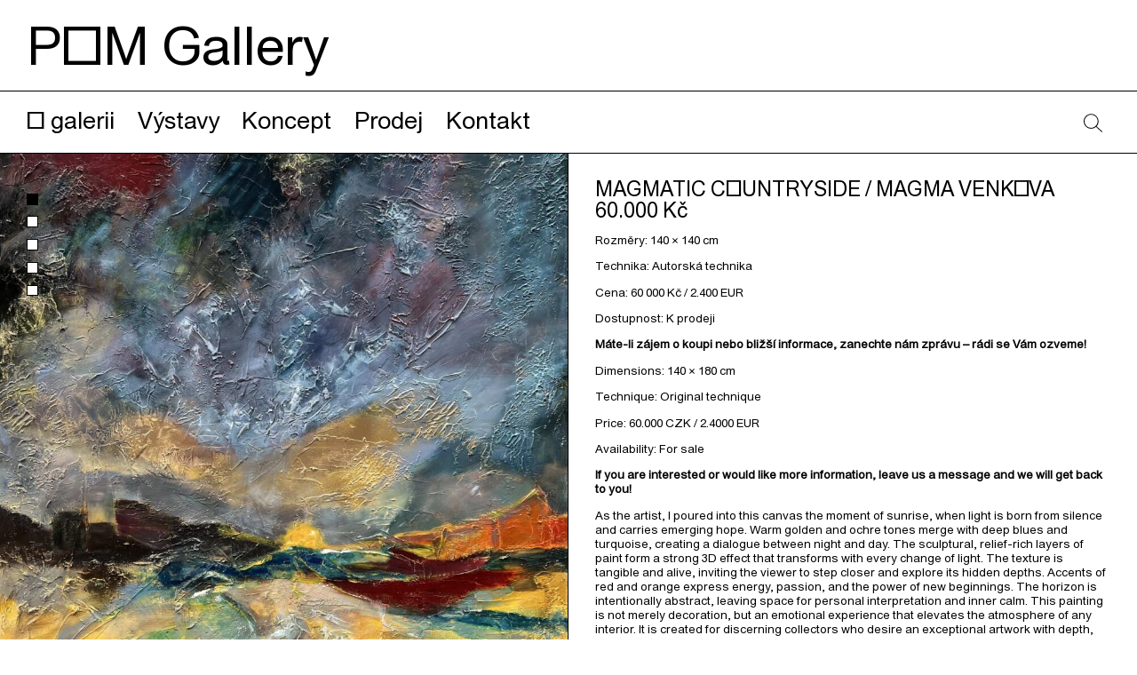

--- FILE ---
content_type: text/html; charset=UTF-8
request_url: https://pomgallery.cz/prodej/magma-venkova-magmatic-countryside/
body_size: 10891
content:
<!doctype html>
<html lang="cs-CZ">
  <head>
    <meta charset="utf-8">
    <meta name="viewport" content="width=device-width, initial-scale=1">
    <meta name='robots' content='index, follow, max-image-preview:large, max-snippet:-1, max-video-preview:-1' />

	<!-- This site is optimized with the Yoast SEO plugin v22.5 - https://yoast.com/wordpress/plugins/seo/ -->
	<title>Magmatic countryside / Magma venkova - POM Gallery</title>
	<link rel="canonical" href="https://pomgallery.cz/prodej/magma-venkova-magmatic-countryside/" />
	<meta property="og:locale" content="cs_CZ" />
	<meta property="og:type" content="article" />
	<meta property="og:title" content="Magmatic countryside / Magma venkova - POM Gallery" />
	<meta property="og:description" content="Rozměry: 140 × 140 cm Technika: Autorská technika Cena: 60 000 Kč / 2.400 EUR Dostupnost: K prodeji Máte-li zájem &hellip;" />
	<meta property="og:url" content="https://pomgallery.cz/prodej/magma-venkova-magmatic-countryside/" />
	<meta property="og:site_name" content="POM Gallery" />
	<meta property="article:modified_time" content="2025-12-29T12:36:52+00:00" />
	<meta property="og:image" content="https://pomgallery.cz/wp-content/uploads/2023/05/tempimagedrbztg.jpeg" />
	<meta property="og:image:width" content="2405" />
	<meta property="og:image:height" content="2420" />
	<meta property="og:image:type" content="image/jpeg" />
	<meta name="twitter:card" content="summary_large_image" />
	<meta name="twitter:label1" content="Odhadovaná doba čtení" />
	<meta name="twitter:data1" content="3 minuty" />
	<script type="application/ld+json" class="yoast-schema-graph">{"@context":"https://schema.org","@graph":[{"@type":"WebPage","@id":"https://pomgallery.cz/prodej/magma-venkova-magmatic-countryside/","url":"https://pomgallery.cz/prodej/magma-venkova-magmatic-countryside/","name":"Magmatic countryside / Magma venkova - POM Gallery","isPartOf":{"@id":"https://pomgallery.cz/#website"},"primaryImageOfPage":{"@id":"https://pomgallery.cz/prodej/magma-venkova-magmatic-countryside/#primaryimage"},"image":{"@id":"https://pomgallery.cz/prodej/magma-venkova-magmatic-countryside/#primaryimage"},"thumbnailUrl":"https://pomgallery.cz/wp-content/uploads/2023/05/tempimagedrbztg.jpeg","datePublished":"2022-07-03T00:00:04+00:00","dateModified":"2025-12-29T12:36:52+00:00","breadcrumb":{"@id":"https://pomgallery.cz/prodej/magma-venkova-magmatic-countryside/#breadcrumb"},"inLanguage":"cs","potentialAction":[{"@type":"ReadAction","target":["https://pomgallery.cz/prodej/magma-venkova-magmatic-countryside/"]}]},{"@type":"ImageObject","inLanguage":"cs","@id":"https://pomgallery.cz/prodej/magma-venkova-magmatic-countryside/#primaryimage","url":"https://pomgallery.cz/wp-content/uploads/2023/05/tempimagedrbztg.jpeg","contentUrl":"https://pomgallery.cz/wp-content/uploads/2023/05/tempimagedrbztg.jpeg","width":2405,"height":2420},{"@type":"BreadcrumbList","@id":"https://pomgallery.cz/prodej/magma-venkova-magmatic-countryside/#breadcrumb","itemListElement":[{"@type":"ListItem","position":1,"name":"Domů","item":"https://pomgallery.cz/"},{"@type":"ListItem","position":2,"name":"Magmatic countryside / Magma venkova"}]},{"@type":"WebSite","@id":"https://pomgallery.cz/#website","url":"https://pomgallery.cz/","name":"POM Gallery","description":"","potentialAction":[{"@type":"SearchAction","target":{"@type":"EntryPoint","urlTemplate":"https://pomgallery.cz/?s={search_term_string}"},"query-input":"required name=search_term_string"}],"inLanguage":"cs"}]}</script>
	<!-- / Yoast SEO plugin. -->


<link rel="alternate" title="oEmbed (JSON)" type="application/json+oembed" href="https://pomgallery.cz/wp-json/oembed/1.0/embed?url=https%3A%2F%2Fpomgallery.cz%2Fprodej%2Fmagma-venkova-magmatic-countryside%2F" />
<link rel="alternate" title="oEmbed (XML)" type="text/xml+oembed" href="https://pomgallery.cz/wp-json/oembed/1.0/embed?url=https%3A%2F%2Fpomgallery.cz%2Fprodej%2Fmagma-venkova-magmatic-countryside%2F&#038;format=xml" />
<style id='wp-img-auto-sizes-contain-inline-css'>
img:is([sizes=auto i],[sizes^="auto," i]){contain-intrinsic-size:3000px 1500px}
/*# sourceURL=wp-img-auto-sizes-contain-inline-css */
</style>
<style id='wp-emoji-styles-inline-css'>

	img.wp-smiley, img.emoji {
		display: inline !important;
		border: none !important;
		box-shadow: none !important;
		height: 1em !important;
		width: 1em !important;
		margin: 0 0.07em !important;
		vertical-align: -0.1em !important;
		background: none !important;
		padding: 0 !important;
	}
/*# sourceURL=wp-emoji-styles-inline-css */
</style>
<link rel='stylesheet' id='wp-block-library-css' href='//pomgallery.cz/wp-content/cache/wpfc-minified/e2cj1liw/64psi.css' media='all' />
<style id='global-styles-inline-css'>
:root{--wp--preset--aspect-ratio--square: 1;--wp--preset--aspect-ratio--4-3: 4/3;--wp--preset--aspect-ratio--3-4: 3/4;--wp--preset--aspect-ratio--3-2: 3/2;--wp--preset--aspect-ratio--2-3: 2/3;--wp--preset--aspect-ratio--16-9: 16/9;--wp--preset--aspect-ratio--9-16: 9/16;--wp--preset--color--black: #000000;--wp--preset--color--cyan-bluish-gray: #abb8c3;--wp--preset--color--white: #ffffff;--wp--preset--color--pale-pink: #f78da7;--wp--preset--color--vivid-red: #cf2e2e;--wp--preset--color--luminous-vivid-orange: #ff6900;--wp--preset--color--luminous-vivid-amber: #fcb900;--wp--preset--color--light-green-cyan: #7bdcb5;--wp--preset--color--vivid-green-cyan: #00d084;--wp--preset--color--pale-cyan-blue: #8ed1fc;--wp--preset--color--vivid-cyan-blue: #0693e3;--wp--preset--color--vivid-purple: #9b51e0;--wp--preset--color--primary: #525ddc;--wp--preset--gradient--vivid-cyan-blue-to-vivid-purple: linear-gradient(135deg,rgb(6,147,227) 0%,rgb(155,81,224) 100%);--wp--preset--gradient--light-green-cyan-to-vivid-green-cyan: linear-gradient(135deg,rgb(122,220,180) 0%,rgb(0,208,130) 100%);--wp--preset--gradient--luminous-vivid-amber-to-luminous-vivid-orange: linear-gradient(135deg,rgb(252,185,0) 0%,rgb(255,105,0) 100%);--wp--preset--gradient--luminous-vivid-orange-to-vivid-red: linear-gradient(135deg,rgb(255,105,0) 0%,rgb(207,46,46) 100%);--wp--preset--gradient--very-light-gray-to-cyan-bluish-gray: linear-gradient(135deg,rgb(238,238,238) 0%,rgb(169,184,195) 100%);--wp--preset--gradient--cool-to-warm-spectrum: linear-gradient(135deg,rgb(74,234,220) 0%,rgb(151,120,209) 20%,rgb(207,42,186) 40%,rgb(238,44,130) 60%,rgb(251,105,98) 80%,rgb(254,248,76) 100%);--wp--preset--gradient--blush-light-purple: linear-gradient(135deg,rgb(255,206,236) 0%,rgb(152,150,240) 100%);--wp--preset--gradient--blush-bordeaux: linear-gradient(135deg,rgb(254,205,165) 0%,rgb(254,45,45) 50%,rgb(107,0,62) 100%);--wp--preset--gradient--luminous-dusk: linear-gradient(135deg,rgb(255,203,112) 0%,rgb(199,81,192) 50%,rgb(65,88,208) 100%);--wp--preset--gradient--pale-ocean: linear-gradient(135deg,rgb(255,245,203) 0%,rgb(182,227,212) 50%,rgb(51,167,181) 100%);--wp--preset--gradient--electric-grass: linear-gradient(135deg,rgb(202,248,128) 0%,rgb(113,206,126) 100%);--wp--preset--gradient--midnight: linear-gradient(135deg,rgb(2,3,129) 0%,rgb(40,116,252) 100%);--wp--preset--font-size--small: 13px;--wp--preset--font-size--medium: 20px;--wp--preset--font-size--large: 36px;--wp--preset--font-size--x-large: 42px;--wp--preset--spacing--20: 0.44rem;--wp--preset--spacing--30: 0.67rem;--wp--preset--spacing--40: 1rem;--wp--preset--spacing--50: 1.5rem;--wp--preset--spacing--60: 2.25rem;--wp--preset--spacing--70: 3.38rem;--wp--preset--spacing--80: 5.06rem;--wp--preset--shadow--natural: 6px 6px 9px rgba(0, 0, 0, 0.2);--wp--preset--shadow--deep: 12px 12px 50px rgba(0, 0, 0, 0.4);--wp--preset--shadow--sharp: 6px 6px 0px rgba(0, 0, 0, 0.2);--wp--preset--shadow--outlined: 6px 6px 0px -3px rgb(255, 255, 255), 6px 6px rgb(0, 0, 0);--wp--preset--shadow--crisp: 6px 6px 0px rgb(0, 0, 0);}:where(body) { margin: 0; }.wp-site-blocks > .alignleft { float: left; margin-right: 2em; }.wp-site-blocks > .alignright { float: right; margin-left: 2em; }.wp-site-blocks > .aligncenter { justify-content: center; margin-left: auto; margin-right: auto; }:where(.is-layout-flex){gap: 0.5em;}:where(.is-layout-grid){gap: 0.5em;}.is-layout-flow > .alignleft{float: left;margin-inline-start: 0;margin-inline-end: 2em;}.is-layout-flow > .alignright{float: right;margin-inline-start: 2em;margin-inline-end: 0;}.is-layout-flow > .aligncenter{margin-left: auto !important;margin-right: auto !important;}.is-layout-constrained > .alignleft{float: left;margin-inline-start: 0;margin-inline-end: 2em;}.is-layout-constrained > .alignright{float: right;margin-inline-start: 2em;margin-inline-end: 0;}.is-layout-constrained > .aligncenter{margin-left: auto !important;margin-right: auto !important;}.is-layout-constrained > :where(:not(.alignleft):not(.alignright):not(.alignfull)){margin-left: auto !important;margin-right: auto !important;}body .is-layout-flex{display: flex;}.is-layout-flex{flex-wrap: wrap;align-items: center;}.is-layout-flex > :is(*, div){margin: 0;}body .is-layout-grid{display: grid;}.is-layout-grid > :is(*, div){margin: 0;}body{padding-top: 0px;padding-right: 0px;padding-bottom: 0px;padding-left: 0px;}a:where(:not(.wp-element-button)){text-decoration: underline;}:root :where(.wp-element-button, .wp-block-button__link){background-color: #32373c;border-width: 0;color: #fff;font-family: inherit;font-size: inherit;font-style: inherit;font-weight: inherit;letter-spacing: inherit;line-height: inherit;padding-top: calc(0.667em + 2px);padding-right: calc(1.333em + 2px);padding-bottom: calc(0.667em + 2px);padding-left: calc(1.333em + 2px);text-decoration: none;text-transform: inherit;}.has-black-color{color: var(--wp--preset--color--black) !important;}.has-cyan-bluish-gray-color{color: var(--wp--preset--color--cyan-bluish-gray) !important;}.has-white-color{color: var(--wp--preset--color--white) !important;}.has-pale-pink-color{color: var(--wp--preset--color--pale-pink) !important;}.has-vivid-red-color{color: var(--wp--preset--color--vivid-red) !important;}.has-luminous-vivid-orange-color{color: var(--wp--preset--color--luminous-vivid-orange) !important;}.has-luminous-vivid-amber-color{color: var(--wp--preset--color--luminous-vivid-amber) !important;}.has-light-green-cyan-color{color: var(--wp--preset--color--light-green-cyan) !important;}.has-vivid-green-cyan-color{color: var(--wp--preset--color--vivid-green-cyan) !important;}.has-pale-cyan-blue-color{color: var(--wp--preset--color--pale-cyan-blue) !important;}.has-vivid-cyan-blue-color{color: var(--wp--preset--color--vivid-cyan-blue) !important;}.has-vivid-purple-color{color: var(--wp--preset--color--vivid-purple) !important;}.has-primary-color{color: var(--wp--preset--color--primary) !important;}.has-black-background-color{background-color: var(--wp--preset--color--black) !important;}.has-cyan-bluish-gray-background-color{background-color: var(--wp--preset--color--cyan-bluish-gray) !important;}.has-white-background-color{background-color: var(--wp--preset--color--white) !important;}.has-pale-pink-background-color{background-color: var(--wp--preset--color--pale-pink) !important;}.has-vivid-red-background-color{background-color: var(--wp--preset--color--vivid-red) !important;}.has-luminous-vivid-orange-background-color{background-color: var(--wp--preset--color--luminous-vivid-orange) !important;}.has-luminous-vivid-amber-background-color{background-color: var(--wp--preset--color--luminous-vivid-amber) !important;}.has-light-green-cyan-background-color{background-color: var(--wp--preset--color--light-green-cyan) !important;}.has-vivid-green-cyan-background-color{background-color: var(--wp--preset--color--vivid-green-cyan) !important;}.has-pale-cyan-blue-background-color{background-color: var(--wp--preset--color--pale-cyan-blue) !important;}.has-vivid-cyan-blue-background-color{background-color: var(--wp--preset--color--vivid-cyan-blue) !important;}.has-vivid-purple-background-color{background-color: var(--wp--preset--color--vivid-purple) !important;}.has-primary-background-color{background-color: var(--wp--preset--color--primary) !important;}.has-black-border-color{border-color: var(--wp--preset--color--black) !important;}.has-cyan-bluish-gray-border-color{border-color: var(--wp--preset--color--cyan-bluish-gray) !important;}.has-white-border-color{border-color: var(--wp--preset--color--white) !important;}.has-pale-pink-border-color{border-color: var(--wp--preset--color--pale-pink) !important;}.has-vivid-red-border-color{border-color: var(--wp--preset--color--vivid-red) !important;}.has-luminous-vivid-orange-border-color{border-color: var(--wp--preset--color--luminous-vivid-orange) !important;}.has-luminous-vivid-amber-border-color{border-color: var(--wp--preset--color--luminous-vivid-amber) !important;}.has-light-green-cyan-border-color{border-color: var(--wp--preset--color--light-green-cyan) !important;}.has-vivid-green-cyan-border-color{border-color: var(--wp--preset--color--vivid-green-cyan) !important;}.has-pale-cyan-blue-border-color{border-color: var(--wp--preset--color--pale-cyan-blue) !important;}.has-vivid-cyan-blue-border-color{border-color: var(--wp--preset--color--vivid-cyan-blue) !important;}.has-vivid-purple-border-color{border-color: var(--wp--preset--color--vivid-purple) !important;}.has-primary-border-color{border-color: var(--wp--preset--color--primary) !important;}.has-vivid-cyan-blue-to-vivid-purple-gradient-background{background: var(--wp--preset--gradient--vivid-cyan-blue-to-vivid-purple) !important;}.has-light-green-cyan-to-vivid-green-cyan-gradient-background{background: var(--wp--preset--gradient--light-green-cyan-to-vivid-green-cyan) !important;}.has-luminous-vivid-amber-to-luminous-vivid-orange-gradient-background{background: var(--wp--preset--gradient--luminous-vivid-amber-to-luminous-vivid-orange) !important;}.has-luminous-vivid-orange-to-vivid-red-gradient-background{background: var(--wp--preset--gradient--luminous-vivid-orange-to-vivid-red) !important;}.has-very-light-gray-to-cyan-bluish-gray-gradient-background{background: var(--wp--preset--gradient--very-light-gray-to-cyan-bluish-gray) !important;}.has-cool-to-warm-spectrum-gradient-background{background: var(--wp--preset--gradient--cool-to-warm-spectrum) !important;}.has-blush-light-purple-gradient-background{background: var(--wp--preset--gradient--blush-light-purple) !important;}.has-blush-bordeaux-gradient-background{background: var(--wp--preset--gradient--blush-bordeaux) !important;}.has-luminous-dusk-gradient-background{background: var(--wp--preset--gradient--luminous-dusk) !important;}.has-pale-ocean-gradient-background{background: var(--wp--preset--gradient--pale-ocean) !important;}.has-electric-grass-gradient-background{background: var(--wp--preset--gradient--electric-grass) !important;}.has-midnight-gradient-background{background: var(--wp--preset--gradient--midnight) !important;}.has-small-font-size{font-size: var(--wp--preset--font-size--small) !important;}.has-medium-font-size{font-size: var(--wp--preset--font-size--medium) !important;}.has-large-font-size{font-size: var(--wp--preset--font-size--large) !important;}.has-x-large-font-size{font-size: var(--wp--preset--font-size--x-large) !important;}
/*# sourceURL=global-styles-inline-css */
</style>

<link rel='stylesheet' id='contact-form-7-css' href='//pomgallery.cz/wp-content/cache/wpfc-minified/ldwi0ju0/64psi.css' media='all' />
<link rel='stylesheet' id='wpml-menu-item-0-css' href='//pomgallery.cz/wp-content/cache/wpfc-minified/6zaimp4s/64psi.css' media='all' />
<link rel='stylesheet' id='app/0-css' href='//pomgallery.cz/wp-content/cache/wpfc-minified/79ujyosd/64psi.css' media='all' />
<script id="wpml-cookie-js-extra">
var wpml_cookies = {"wp-wpml_current_language":{"value":"cs","expires":1,"path":"/"}};
var wpml_cookies = {"wp-wpml_current_language":{"value":"cs","expires":1,"path":"/"}};
//# sourceURL=wpml-cookie-js-extra
</script>
<script src="https://pomgallery.cz/wp-content/plugins/sitepress-multilingual-cms/res/js/cookies/language-cookie.js?ver=4.6.10" id="wpml-cookie-js" defer data-wp-strategy="defer"></script>
<script src="https://pomgallery.cz/wp-includes/js/jquery/jquery.min.js?ver=3.7.1" id="jquery-core-js"></script>
<script src="https://pomgallery.cz/wp-includes/js/jquery/jquery-migrate.min.js?ver=3.4.1" id="jquery-migrate-js"></script>
<link rel="https://api.w.org/" href="https://pomgallery.cz/wp-json/" /><link rel="alternate" title="JSON" type="application/json" href="https://pomgallery.cz/wp-json/wp/v2/prodej/2441" /><link rel="EditURI" type="application/rsd+xml" title="RSD" href="https://pomgallery.cz/xmlrpc.php?rsd" />
<meta name="generator" content="WordPress 6.9" />
<link rel='shortlink' href='https://pomgallery.cz/?p=2441' />
<meta name="generator" content="WPML ver:4.6.10 stt:9,1;" />
<link rel="apple-touch-icon" sizes="152x152" href="/wp-content/uploads/fbrfg/apple-touch-icon.png">
<link rel="icon" type="image/png" sizes="32x32" href="/wp-content/uploads/fbrfg/favicon-32x32.png">
<link rel="icon" type="image/png" sizes="16x16" href="/wp-content/uploads/fbrfg/favicon-16x16.png">
<link rel="manifest" href="/wp-content/uploads/fbrfg/site.webmanifest">
<link rel="mask-icon" href="/wp-content/uploads/fbrfg/safari-pinned-tab.svg" color="#5bbad5">
<link rel="shortcut icon" href="/wp-content/uploads/fbrfg/favicon.ico">
<meta name="apple-mobile-web-app-title" content="POM">
<meta name="application-name" content="POM">
<meta name="msapplication-TileColor" content="#da532c">
<meta name="msapplication-config" content="/wp-content/uploads/fbrfg/browserconfig.xml">
<meta name="theme-color" content="#ffffff">
    <!-- Google Tag Manager -->
    <script>(function(w,d,s,l,i){w[l]=w[l]||[];w[l].push({'gtm.start':
    new Date().getTime(),event:'gtm.js'});var f=d.getElementsByTagName(s)[0],
    j=d.createElement(s),dl=l!='dataLayer'?'&l='+l:'';j.async=true;j.src=
    'https://www.googletagmanager.com/gtm.js?id='+i+dl;f.parentNode.insertBefore(j,f);
    })(window,document,'script','dataLayer','GTM-KNNWH74');</script>
    <!-- End Google Tag Manager -->

  </head>

  <body class="wp-singular prodej-template-default single single-prodej postid-2441 wp-embed-responsive wp-theme-pom magma-venkova-magmatic-countryside" data-barba="wrapper">

    <!-- Google Tag Manager (noscript) -->
    <noscript><iframe src="https://www.googletagmanager.com/ns.html?id=GTM-KNNWH74"
    height="0" width="0" style="display:none;visibility:hidden"></iframe></noscript>
    <!-- End Google Tag Manager (noscript) -->

        
    <div id="app">
      <div data-barba="container">
  <div id="container" class="relative">
    <header class="fixed top-0 left-0 z-20 w-full bg-white header">
  <div class="flex items-center justify-between h-10 px-2 border-b md:h-24 md:px-7 md:py-0 ">
    <a class="relative z-20 no-underline blocklogo text-35 md:text-90 hover:text-gold" href="https://pomgallery.cz/">
      POM Gallery
    </a>
    <a href="#" class="relative z-20 w-6 h-6 overflow-hidden menu-opener js-menu-opener md:hidden">
      <span class="flex items-center justify-center w-6 h-6 transition-spacing">
        <svg class="w-4 h-4 icon-menu"><use xlink:href="#icon-menu"></use></svg>
      </span>
      <span class="flex items-center justify-center w-6 h-6">
        <svg class="w-4 h-4 icon-closer"><use xlink:href="#icon-closer"></use></svg>
      </span>
    </a>
  </div>
  <div class="md:flex md:items-center md:justify-between md:border-b px-2 md:px-7 nav-primary-wrap">
    <nav class="nav-primary">
      <div class="menu-hlavni-menu-container"><ul id="menu-hlavni-menu" class="nav"><li id="menu-item-305" class="menu-item menu-item-type-post_type menu-item-object-page menu-item-305"><a href="https://pomgallery.cz/o-galerii/">O galerii</a></li>
<li id="menu-item-313" class="menu-item menu-item-type-post_type menu-item-object-page menu-item-313"><a href="https://pomgallery.cz/vystavy/">Výstavy</a></li>
<li id="menu-item-304" class="menu-item menu-item-type-post_type menu-item-object-page menu-item-304"><a href="https://pomgallery.cz/nase-sluzby/">Koncept</a></li>
<li id="menu-item-283" class="menu-item menu-item-type-post_type menu-item-object-page menu-item-283"><a href="https://pomgallery.cz/prodej/">Prodej</a></li>
<li id="menu-item-423" class="menu-item menu-item-type-post_type menu-item-object-page menu-item-423"><a href="https://pomgallery.cz/kontakt/">Kontakt</a></li>
</ul></div>
    </nav>
    <div class="flex items-center justify-between mdd:mt-4">
      <div class="relative">
        <form role="search" method="get" class="search-form" action="https://pomgallery.cz/">
  <div class="relative flex items-center">
    <label>
      <input
        type="text"
        placeholder="Search &hellip;"
        value=""
        name="s"
      >
    </label>
    <button class="h-full bg-transparent border-0 ml-2 md:ml-4" type="submit">
      <svg class="icon-search"><use xlink:href="#icon-search"></use></svg>
    </button>
  </div>
</form>
      </div>
      <div class="lang-wrap ml-2">
              </div>
    </div>
  </div>
</header>
    <svg xmlns="http://www.w3.org/2000/svg" style="display: none;">
  
    <symbol id="icon-menu" viewBox="0 0 512 512">
      <path d="m1 53l510 0 0 21-510 0z m0 191l510 0 0 21-510 0z m0 194l510 0 0 21-510 0z"/>
    </symbol>
  
    <symbol id="icon-search" viewBox="0 0 512 512">
      <path d="m512 490l-158-143c34-36 53-84 53-136 0-113-91-204-204-204-112-2-203 89-203 201 0 113 91 204 203 204 51 0 98-20 134-51l158 146z m-488-282c0-98 81-179 179-179 98 0 180 81 180 179 0 98-82 180-180 180-98 0-179-79-179-180z"/>
    </symbol>
  
    <symbol id="icon-closer" viewBox="0 0 512 512">
      <path d="m512 494l-236-237 236-239-18-18-237 236-239-236-18 18 236 239-236 237 18 18 239-236 237 236z"/>
    </symbol>
  
    <symbol id="icon-filters" viewBox="0 0 512 512">
      <path d="m268 0l-21 0 0 97-51 0 0 21 51 0 0 394 21 0 0-394 48 0 0-21-48 0z m-194 0l-21 0 0 244-49 0 0 21 49 0 0 247 21 0 0-247 50 0 0-21-50 0z m434 392l-49 0 0-392-21 0 0 392-48 0 0 21 48 0 0 99 21 0 0-99 49 0z"/>
    </symbol>
  
    <symbol id="icon-plus" viewBox="0 0 512 512">
      <path d="m512 240l-240 0 0-240-32 0 0 240-240 0 0 32 240 0 0 240 32 0 0-240 240 0z"/>
    </symbol>
  
    <symbol id="icon-chevron" viewBox="0 0 512 512">
      <path d="m144 512l-21-22 223-232-223-236 21-22 245 258z"/>
    </symbol>
  
</svg>

    <main id="main" class="relative pt-10 -mt-px md:pt-40">
             <div class="md:flex border-b">
  <div class="md:w-1/2 relative md:border-r">
    <div class="swiper-container js-slider-full js-slider-mobile">
      <div class="swiper-wrapper">
                              <div class="swiper-slide js-in-view md:border-b last:border-b-0">
              <a href="https://pomgallery.cz/wp-content/uploads/2023/05/tempimagedrbztg-1920x1932.jpeg" class="block transition-opacity hover:opacity-80" data-fancybox="gallery" data-barba-prevent="self">
                <img width="1000" height="1000" src="https://pomgallery.cz/wp-content/uploads/2023/05/tempimagedrbztg-1000x1000.jpeg" class="w-full block" alt="" decoding="async" fetchpriority="high" srcset="https://pomgallery.cz/wp-content/uploads/2023/05/tempimagedrbztg-1000x1000.jpeg 1000w, https://pomgallery.cz/wp-content/uploads/2023/05/tempimagedrbztg-150x150.jpeg 150w" sizes="(max-width: 1000px) 100vw, 1000px" />
              </a>
            </div>
                      <div class="swiper-slide js-in-view md:border-b last:border-b-0">
              <a href="https://pomgallery.cz/wp-content/uploads/2023/05/img-6889-1920x1920.jpg" class="block transition-opacity hover:opacity-80" data-fancybox="gallery" data-barba-prevent="self">
                <img width="1000" height="1000" src="https://pomgallery.cz/wp-content/uploads/2023/05/img-6889-1000x1000.jpg" class="w-full block" alt="" decoding="async" srcset="https://pomgallery.cz/wp-content/uploads/2023/05/img-6889-1000x1000.jpg 1000w, https://pomgallery.cz/wp-content/uploads/2023/05/img-6889-300x300.jpg 300w, https://pomgallery.cz/wp-content/uploads/2023/05/img-6889-1024x1024.jpg 1024w, https://pomgallery.cz/wp-content/uploads/2023/05/img-6889-150x150.jpg 150w, https://pomgallery.cz/wp-content/uploads/2023/05/img-6889-768x768.jpg 768w, https://pomgallery.cz/wp-content/uploads/2023/05/img-6889-1536x1536.jpg 1536w, https://pomgallery.cz/wp-content/uploads/2023/05/img-6889-2048x2048.jpg 2048w, https://pomgallery.cz/wp-content/uploads/2023/05/img-6889-1920x1920.jpg 1920w" sizes="(max-width: 1000px) 100vw, 1000px" />
              </a>
            </div>
                      <div class="swiper-slide js-in-view md:border-b last:border-b-0">
              <a href="https://pomgallery.cz/wp-content/uploads/2023/05/tempimagejpwipb-1920x2560.jpeg" class="block transition-opacity hover:opacity-80" data-fancybox="gallery" data-barba-prevent="self">
                <img width="1000" height="1000" src="https://pomgallery.cz/wp-content/uploads/2023/05/tempimagejpwipb-1000x1000.jpeg" class="w-full block" alt="" decoding="async" srcset="https://pomgallery.cz/wp-content/uploads/2023/05/tempimagejpwipb-1000x1000.jpeg 1000w, https://pomgallery.cz/wp-content/uploads/2023/05/tempimagejpwipb-150x150.jpeg 150w" sizes="(max-width: 1000px) 100vw, 1000px" />
              </a>
            </div>
                      <div class="swiper-slide js-in-view md:border-b last:border-b-0">
              <a href="https://pomgallery.cz/wp-content/uploads/2023/05/tempimagepijuzk-1920x2560.jpeg" class="block transition-opacity hover:opacity-80" data-fancybox="gallery" data-barba-prevent="self">
                <img width="1000" height="1000" src="https://pomgallery.cz/wp-content/uploads/2023/05/tempimagepijuzk-1000x1000.jpeg" class="w-full block" alt="" decoding="async" loading="lazy" srcset="https://pomgallery.cz/wp-content/uploads/2023/05/tempimagepijuzk-1000x1000.jpeg 1000w, https://pomgallery.cz/wp-content/uploads/2023/05/tempimagepijuzk-150x150.jpeg 150w" sizes="auto, (max-width: 1000px) 100vw, 1000px" />
              </a>
            </div>
                      <div class="swiper-slide js-in-view md:border-b last:border-b-0">
              <a href="https://pomgallery.cz/wp-content/uploads/2023/05/tempimagerf0ges-1920x2560.jpeg" class="block transition-opacity hover:opacity-80" data-fancybox="gallery" data-barba-prevent="self">
                <img width="1000" height="1000" src="https://pomgallery.cz/wp-content/uploads/2023/05/tempimagerf0ges-1000x1000.jpeg" class="w-full block" alt="" decoding="async" loading="lazy" srcset="https://pomgallery.cz/wp-content/uploads/2023/05/tempimagerf0ges-1000x1000.jpeg 1000w, https://pomgallery.cz/wp-content/uploads/2023/05/tempimagerf0ges-150x150.jpeg 150w" sizes="auto, (max-width: 1000px) 100vw, 1000px" />
              </a>
            </div>
                        </div>
      <div class="swiper-pagination"></div>
    </div>
    <div class="absolute top-0 left-0 z-10 hidden h-full b-pagination md:block md:p-7 list">
      <ul class="sticky left-0 top-36 list">
                                      <li  class="active" ></li>
                                  <li ></li>
                                  <li ></li>
                                  <li ></li>
                                  <li ></li>
                                    </ul>
    </div>
  </div>
  <div class="b-product-detail md:w-1/2 md:-mb-px">
    <div class="md:sticky md:top-24">
      <div class="overflow-hidden b-product-detail__intro">
        <div class="p-5 border-b md:p-7 cm">
          <h1 class="h2 no-margin uppercase">Magmatic countryside / Magma venkova</h1>
          <p class="h2 no-margin">60.000 Kč</p>
          <p>Rozměry: 140 × 140 cm</p>
<p>Technika: Autorská technika</p>
<p>Cena: 60 000 Kč / 2.400 EUR</p>
<p>Dostupnost: K prodeji</p>
<p><strong>Máte-li zájem o koupi nebo bližší informace, zanechte nám zprávu – rádi se Vám ozveme!</strong></p>
<p>Dimensions: 140 × 180 cm</p>
<p>Technique: Original technique</p>
<p>Price: 60.000 CZK / 2.4000 EUR</p>
<p>Availability: For sale</p>
<p><strong>If you are interested or would like more information, leave us a message and we will get back to you!</strong></p>
<p>As the artist, I poured into this canvas the moment of sunrise, when light is born from silence and carries emerging hope. Warm golden and ochre tones merge with deep blues and turquoise, creating a dialogue between night and day. The sculptural, relief-rich layers of paint form a strong 3D effect that transforms with every change of light. The texture is tangible and alive, inviting the viewer to step closer and explore its hidden depths. Accents of red and orange express energy, passion, and the power of new beginnings. The horizon is intentionally abstract, leaving space for personal interpretation and inner calm. This painting is not merely decoration, but an emotional experience that elevates the atmosphere of any interior. It is created for discerning collectors who desire an exceptional artwork with depth, refinement, and lasting value for their home.</p>
<p>Jako autorka tohoto obrazu jsem do plátna vtiskla okamžik východu slunce, kdy se světlo rodí z ticha a přináší novou naději. Teplé zlaté a okrové tóny se prolínají s hlubokými modřemi a tyrkysem, aby vytvořily napětí mezi nocí a dnem. Reliéfní hmota nanášená v silných vrstvách dává obrazu výrazný 3D efekt, který mění svou tvář s každým dopadem světla. Struktura je hmatatelná, živá a vyzývá diváka, aby se k obrazu přiblížil a objevil jeho skryté vrstvy. Červené a oranžové akcenty symbolizují energii, vášeň a sílu nového začátku. Horizont je záměrně abstrahovaný, aby ponechal prostor pro osobní interpretaci a vnitřní klid. Tento obraz není jen dekorací, ale emocionálním zážitkem, který povznáší atmosféru interiéru. Je určen pro náročné sběratele, kteří hledají výjimečné dílo s hloubkou, elegancí a trvalou hodnotou pro svůj domov.</p>
        </div>
      </div>
      <div>
        <div class="p-5 border-b md:p-7 cm mdd:hidden">
          <a href="#" class="btn js-toggle-form">Objednat</a>
        </div>
        <div class="p-5 b-product-detail__form md:p-7 cm">
          
<div class="wpcf7 no-js" id="wpcf7-f229-p2441-o1" lang="cs-CZ" dir="ltr">
<div class="screen-reader-response"><p role="status" aria-live="polite" aria-atomic="true"></p> <ul></ul></div>
<form action="/prodej/magma-venkova-magmatic-countryside/#wpcf7-f229-p2441-o1" method="post" class="wpcf7-form init" aria-label="Kontaktní formulář" novalidate="novalidate" data-status="init">
<div style="display: none;">
<input type="hidden" name="_wpcf7" value="229" />
<input type="hidden" name="_wpcf7_version" value="5.9.3" />
<input type="hidden" name="_wpcf7_locale" value="cs_CZ" />
<input type="hidden" name="_wpcf7_unit_tag" value="wpcf7-f229-p2441-o1" />
<input type="hidden" name="_wpcf7_container_post" value="2441" />
<input type="hidden" name="_wpcf7_posted_data_hash" value="" />
</div>
<div class="b-form">
	<p><span class="wpcf7-form-control-wrap" data-name="fullname"><input size="40" class="wpcf7-form-control wpcf7-text wpcf7-validates-as-required" aria-required="true" aria-invalid="false" placeholder="Jméno" value="" type="text" name="fullname" /></span><br />
<span class="wpcf7-form-control-wrap" data-name="email"><input size="40" class="wpcf7-form-control wpcf7-email wpcf7-validates-as-required wpcf7-text wpcf7-validates-as-email" aria-required="true" aria-invalid="false" placeholder="Email" value="" type="email" name="email" /></span><br />
<span class="wpcf7-form-control-wrap" data-name="tel"><input size="40" class="wpcf7-form-control wpcf7-tel wpcf7-text wpcf7-validates-as-tel" aria-invalid="false" placeholder="Telefon" value="" type="tel" name="tel" /></span><br />
<span class="wpcf7-form-control-wrap" data-name="address"><input size="40" class="wpcf7-form-control wpcf7-text" aria-invalid="false" placeholder="Adresa" value="" type="text" name="address" /></span><br />
<span class="wpcf7-form-control-wrap" data-name="note"><textarea cols="40" rows="10" class="wpcf7-form-control wpcf7-textarea" aria-invalid="false" placeholder="Poznámka" name="note"></textarea></span>
	</p>
</div>
<p><input class="wpcf7-form-control wpcf7-submit has-spinner btn" type="submit" value="Objednat" />
</p><div class="wpcf7-response-output" aria-hidden="true"></div>
</form>
</div>

        </div>
      </div>
    </div>
  </div>
</div>      </main>

    <footer class="footer">
  <div class="p-5 -mb-px text-center border-b cm md:py-10 md:px-row-2">
    <p class="text-90 md:text-148 font-head">
      <a href="https://pomgallery.cz/" class="no-underline">POM</a>
    </p>
  </div>
  <div class="overflow-hidden border-b">
    <div class="md:flex md:flex-wrap lg:flex-nowrap b-bordered-grid">

      <div class="md:w-1/2 lg:w-1/4 cm">
        <p class="p-5 m-0 border-b md:px-7 h2 uppercase">Adresa</p>
        <div class="p-5 md:px-7 cm">
          <p>POM Gallery<br />
Míšeňská 7, Praha 110 00<br />
Málá Strana</p>

        </div>
      </div>

      <div class="md:w-1/2 lg:w-1/4 cm">
        <p class="p-5 m-0 border-b md:px-7 h2 uppercase">Kontakt</p>
        <div class="p-5 md:px-7 cm">
          <p>T: <a href="tel:+420774680981">+420 774 680 981</a><br />
E: <a href="mailto:info@pomgallery.cz">info@pomgallery.cz</a></p>

        </div>
      </div>

      <div class="md:w-1/2 lg:w-1/4 cm">
        <p class="p-5 m-0 border-b md:px-7 h2 uppercase">Fakturační údaje</p>
        <div class="p-5 md:px-7 cm">
          <p>POM gallery a.s.<br />
Míšeňská 73/7, Malá Strana,<br />
118 00 Praha 1</p>
<p>IČ: 093 54 280</p>

        </div>
      </div>

      <div class="md:w-1/2 lg:w-1/4 cm">
        <p class="p-5 m-0 border-b md:px-7 h2 uppercase">Social</p>
        <div class="p-5 md:px-7 cm">
          <ul class="m-0 list">
                          <li>
                <a href="https://facebook.com" class="no-underline" target="_blank">Facebook</a>
              </li>
                                      <li>
                <a href="https://www.instagram.com/pomgalleryprague/" class="no-underline" target="_blank">Instagram</a>
              </li>
                      </ul>
        </div>
      </div>
    </div>
  </div>
</footer>
  </div>
  <div id="body-classes" class="wp-singular prodej-template-default single single-prodej postid-2441 wp-embed-responsive wp-theme-pom magma-venkova-magmatic-countryside">
</div>
    </div>

        <script type="speculationrules">
{"prefetch":[{"source":"document","where":{"and":[{"href_matches":"/*"},{"not":{"href_matches":["/wp-*.php","/wp-admin/*","/wp-content/uploads/*","/wp-content/*","/wp-content/plugins/*","/wp-content/themes/pom/*","/*\\?(.+)"]}},{"not":{"selector_matches":"a[rel~=\"nofollow\"]"}},{"not":{"selector_matches":".no-prefetch, .no-prefetch a"}}]},"eagerness":"conservative"}]}
</script>
<script src="https://pomgallery.cz/wp-content/plugins/contact-form-7/includes/swv/js/index.js?ver=5.9.3" id="swv-js"></script>
<script id="contact-form-7-js-extra">
var wpcf7 = {"api":{"root":"https://pomgallery.cz/wp-json/","namespace":"contact-form-7/v1"}};
//# sourceURL=contact-form-7-js-extra
</script>
<script src="https://pomgallery.cz/wp-content/plugins/contact-form-7/includes/js/index.js?ver=5.9.3" id="contact-form-7-js"></script>
<script id="app/0-js-extra">
var ajax = {"url":"https://pomgallery.cz/wp-admin/admin-ajax.php"};
//# sourceURL=app%2F0-js-extra
</script>
<script id="app/0-js-before">
!function(){"use strict";var r,n={},e={};function t(r){var o=e[r];if(void 0!==o)return o.exports;var u=e[r]={exports:{}};return n[r].call(u.exports,u,u.exports,t),u.exports}t.m=n,r=[],t.O=function(n,e,o,u){if(!e){var f=1/0;for(l=0;l<r.length;l++){e=r[l][0],o=r[l][1],u=r[l][2];for(var i=!0,a=0;a<e.length;a++)(!1&u||f>=u)&&Object.keys(t.O).every((function(r){return t.O[r](e[a])}))?e.splice(a--,1):(i=!1,u<f&&(f=u));if(i){r.splice(l--,1);var c=o();void 0!==c&&(n=c)}}return n}u=u||0;for(var l=r.length;l>0&&r[l-1][2]>u;l--)r[l]=r[l-1];r[l]=[e,o,u]},t.n=function(r){var n=r&&r.__esModule?function(){return r.default}:function(){return r};return t.d(n,{a:n}),n},t.d=function(r,n){for(var e in n)t.o(n,e)&&!t.o(r,e)&&Object.defineProperty(r,e,{enumerable:!0,get:n[e]})},t.o=function(r,n){return Object.prototype.hasOwnProperty.call(r,n)},function(){var r={666:0};t.O.j=function(n){return 0===r[n]};var n=function(n,e){var o,u,f=e[0],i=e[1],a=e[2],c=0;if(f.some((function(n){return 0!==r[n]}))){for(o in i)t.o(i,o)&&(t.m[o]=i[o]);if(a)var l=a(t)}for(n&&n(e);c<f.length;c++)u=f[c],t.o(r,u)&&r[u]&&r[u][0](),r[u]=0;return t.O(l)},e=self.webpackChunksage=self.webpackChunksage||[];e.forEach(n.bind(null,0)),e.push=n.bind(null,e.push.bind(e))}()}();
//# sourceURL=app%2F0-js-before
</script>
<script src="https://pomgallery.cz/wp-content/themes/pom/public/vendor/app.3800fe.js" id="app/0-js"></script>
<script src="https://pomgallery.cz/wp-content/themes/pom/public/app.854e84.js" id="app/1-js"></script>
<script id="wp-emoji-settings" type="application/json">
{"baseUrl":"https://s.w.org/images/core/emoji/17.0.2/72x72/","ext":".png","svgUrl":"https://s.w.org/images/core/emoji/17.0.2/svg/","svgExt":".svg","source":{"concatemoji":"https://pomgallery.cz/wp-includes/js/wp-emoji-release.min.js?ver=6.9"}}
</script>
<script type="module">
/*! This file is auto-generated */
const a=JSON.parse(document.getElementById("wp-emoji-settings").textContent),o=(window._wpemojiSettings=a,"wpEmojiSettingsSupports"),s=["flag","emoji"];function i(e){try{var t={supportTests:e,timestamp:(new Date).valueOf()};sessionStorage.setItem(o,JSON.stringify(t))}catch(e){}}function c(e,t,n){e.clearRect(0,0,e.canvas.width,e.canvas.height),e.fillText(t,0,0);t=new Uint32Array(e.getImageData(0,0,e.canvas.width,e.canvas.height).data);e.clearRect(0,0,e.canvas.width,e.canvas.height),e.fillText(n,0,0);const a=new Uint32Array(e.getImageData(0,0,e.canvas.width,e.canvas.height).data);return t.every((e,t)=>e===a[t])}function p(e,t){e.clearRect(0,0,e.canvas.width,e.canvas.height),e.fillText(t,0,0);var n=e.getImageData(16,16,1,1);for(let e=0;e<n.data.length;e++)if(0!==n.data[e])return!1;return!0}function u(e,t,n,a){switch(t){case"flag":return n(e,"\ud83c\udff3\ufe0f\u200d\u26a7\ufe0f","\ud83c\udff3\ufe0f\u200b\u26a7\ufe0f")?!1:!n(e,"\ud83c\udde8\ud83c\uddf6","\ud83c\udde8\u200b\ud83c\uddf6")&&!n(e,"\ud83c\udff4\udb40\udc67\udb40\udc62\udb40\udc65\udb40\udc6e\udb40\udc67\udb40\udc7f","\ud83c\udff4\u200b\udb40\udc67\u200b\udb40\udc62\u200b\udb40\udc65\u200b\udb40\udc6e\u200b\udb40\udc67\u200b\udb40\udc7f");case"emoji":return!a(e,"\ud83e\u1fac8")}return!1}function f(e,t,n,a){let r;const o=(r="undefined"!=typeof WorkerGlobalScope&&self instanceof WorkerGlobalScope?new OffscreenCanvas(300,150):document.createElement("canvas")).getContext("2d",{willReadFrequently:!0}),s=(o.textBaseline="top",o.font="600 32px Arial",{});return e.forEach(e=>{s[e]=t(o,e,n,a)}),s}function r(e){var t=document.createElement("script");t.src=e,t.defer=!0,document.head.appendChild(t)}a.supports={everything:!0,everythingExceptFlag:!0},new Promise(t=>{let n=function(){try{var e=JSON.parse(sessionStorage.getItem(o));if("object"==typeof e&&"number"==typeof e.timestamp&&(new Date).valueOf()<e.timestamp+604800&&"object"==typeof e.supportTests)return e.supportTests}catch(e){}return null}();if(!n){if("undefined"!=typeof Worker&&"undefined"!=typeof OffscreenCanvas&&"undefined"!=typeof URL&&URL.createObjectURL&&"undefined"!=typeof Blob)try{var e="postMessage("+f.toString()+"("+[JSON.stringify(s),u.toString(),c.toString(),p.toString()].join(",")+"));",a=new Blob([e],{type:"text/javascript"});const r=new Worker(URL.createObjectURL(a),{name:"wpTestEmojiSupports"});return void(r.onmessage=e=>{i(n=e.data),r.terminate(),t(n)})}catch(e){}i(n=f(s,u,c,p))}t(n)}).then(e=>{for(const n in e)a.supports[n]=e[n],a.supports.everything=a.supports.everything&&a.supports[n],"flag"!==n&&(a.supports.everythingExceptFlag=a.supports.everythingExceptFlag&&a.supports[n]);var t;a.supports.everythingExceptFlag=a.supports.everythingExceptFlag&&!a.supports.flag,a.supports.everything||((t=a.source||{}).concatemoji?r(t.concatemoji):t.wpemoji&&t.twemoji&&(r(t.twemoji),r(t.wpemoji)))});
//# sourceURL=https://pomgallery.cz/wp-includes/js/wp-emoji-loader.min.js
</script>
  </body>
</html><!-- WP Fastest Cache file was created in 0.25773811340332 seconds, on 01-02-26 2:29:28 --><!-- need to refresh to see cached version -->

--- FILE ---
content_type: text/css
request_url: https://pomgallery.cz/wp-content/cache/wpfc-minified/79ujyosd/64psi.css
body_size: 11864
content:
.carousel{box-sizing:border-box;position:relative}.carousel *,.carousel :after,.carousel :before{box-sizing:inherit}.carousel.is-draggable{cursor:move;cursor:grab}.carousel.is-dragging{cursor:move;cursor:grabbing}.carousel__viewport{max-height:100%;max-width:100%;overflow:hidden;position:relative}.carousel__track{display:flex}.carousel__slide{flex:0 0 auto;max-width:100%;overflow-x:hidden;overflow-y:auto;overscroll-behavior:contain;padding:1rem;position:relative;width:var(--carousel-slide-width,60%)}.has-dots{margin-bottom:calc(.5rem + 22px)}.carousel__dots{display:flex;justify-content:center;left:0;list-style:none;margin:0 auto;padding:0;position:absolute;right:0;top:calc(100% + .5rem);-webkit-user-select:none;user-select:none}.carousel__dots .carousel__dot{cursor:pointer;display:block;height:22px;margin:0;padding:0;position:relative;width:22px}.carousel__dots .carousel__dot:after{background-color:currentColor;border-radius:50%;content:"";height:8px;left:50%;opacity:.25;position:absolute;top:50%;transform:translate(-50%,-50%);transition:opacity .15s ease-in-out;width:8px}.carousel__dots .carousel__dot.is-selected:after{opacity:1}.carousel__button{align-items:center;background:var(--carousel-button-bg,transparent);border:0;border-radius:var(--carousel-button-border-radius,50%);box-shadow:var(--carousel-button-shadow,none);color:var(--carousel-button-color,currentColor);cursor:pointer;display:flex;height:var(--carousel-button-height,48px);justify-content:center;padding:0;pointer-events:all;transition:opacity .15s ease;width:var(--carousel-button-width,48px)}.carousel__button.is-next,.carousel__button.is-prev{position:absolute;top:50%;transform:translateY(-50%)}.carousel__button.is-prev{left:10px}.carousel__button.is-next{right:10px}.carousel__button[disabled]{cursor:default;opacity:.3}.carousel__button svg{fill:none;stroke:currentColor;stroke-width:var(--carousel-button-svg-stroke-width,1.5);stroke-linejoin:bevel;stroke-linecap:round;filter:var(--carousel-button-svg-filter,none);height:var(--carousel-button-svg-height,50%);pointer-events:none;width:var(--carousel-button-svg-width,50%)}html.with-fancybox{scroll-behavior:auto}body.compensate-for-scrollbar{overflow:hidden!important;touch-action:none}.fancybox__container{-webkit-tap-highlight-color:transparent;--carousel-button-width:48px;--carousel-button-height:48px;--carousel-button-svg-width:24px;--carousel-button-svg-height:24px;--carousel-button-svg-stroke-width:2.5;--carousel-button-svg-filter:drop-shadow(1px 1px 1px rgba(0,0,0,.4));bottom:0;box-sizing:border-box;color:var(--fancybox-color,#fff);direction:ltr;display:flex;flex-direction:column;left:0;margin:0;outline:none;overflow:hidden;padding:env(safe-area-inset-top,0) env(safe-area-inset-right,0) env(safe-area-inset-bottom,0) env(safe-area-inset-left,0);position:fixed;right:0;top:0;transform-origin:top left;z-index:1050}.fancybox__container *,.fancybox__container :after,.fancybox__container :before{box-sizing:inherit}.fancybox__container :focus{outline:none}body:not(.is-using-mouse) .fancybox__container :focus{box-shadow:0 0 0 1px #fff,0 0 0 2px var(--fancybox-accent-color,rgba(1,210,232,.94))}@media (min-width:1024px){.fancybox__container{--carousel-button-width:48px;--carousel-button-height:48px;--carousel-button-svg-width:27px;--carousel-button-svg-height:27px}}.fancybox__backdrop{background:var(--fancybox-bg,rgba(24,24,27,.92));bottom:0;left:0;position:absolute;right:0;top:0;z-index:-1}.fancybox__carousel{flex:1 1 auto;height:100%;min-height:0;position:relative;z-index:10}.fancybox__carousel.has-dots{margin-bottom:calc(.5rem + 22px)}.fancybox__viewport{cursor:default;height:100%;overflow:visible;position:relative;width:100%}.fancybox__track{display:flex;height:100%}.fancybox__slide{--carousel-button-width:36px;--carousel-button-height:36px;--carousel-button-svg-width:22px;--carousel-button-svg-height:22px;display:flex;flex:0 0 auto;flex-direction:column;margin:0;max-width:100%;outline:0;overflow:auto;overscroll-behavior:contain;padding:48px 8px 8px;position:relative;width:100%}.fancybox__slide:after,.fancybox__slide:before{content:"";flex:0 0 0;margin:auto}@media (min-width:1024px){.fancybox__slide{padding:64px 100px}}.fancybox__content{align-self:center;background:var(--fancybox-content-bg,#fff);color:var(--fancybox-content-color,#374151);display:flex;flex-direction:column;margin:0 env(safe-area-inset-right,0) 0 env(safe-area-inset-left,0);padding:36px;position:relative;z-index:20}.fancybox__content :focus:not(.carousel__button.is-close){box-shadow:none;outline:thin dotted}.fancybox__caption{align-self:center;color:var(--fancybox-color,currentColor);cursor:auto;flex-shrink:0;line-height:1.375;margin:0;max-width:100%;overflow-wrap:anywhere;padding:1rem 0 0;visibility:visible}.is-loading .fancybox__caption{visibility:hidden}.fancybox__container>.carousel__dots{color:var(--fancybox-color,#fff);top:100%}.fancybox__nav .carousel__button{z-index:40}.fancybox__nav .carousel__button.is-next{right:8px}@media (min-width:1024px){.fancybox__nav .carousel__button.is-next{right:40px}}.fancybox__nav .carousel__button.is-prev{left:8px}@media (min-width:1024px){.fancybox__nav .carousel__button.is-prev{left:40px}}.carousel__button.is-close{position:absolute;right:8px;right:calc(env(safe-area-inset-right, 0px) + 8px);top:8px;top:calc(env(safe-area-inset-top, 0px) + 8px);z-index:40}@media (min-width:1024px){.carousel__button.is-close{right:40px}}.fancybox__content>.carousel__button.is-close{color:var(--fancybox-color,#fff);position:absolute;right:0;top:-40px}.fancybox__no-click,.fancybox__no-click button{pointer-events:none}.fancybox__spinner{color:var(--fancybox-color,currentColor);height:50px;left:50%;position:absolute;top:50%;transform:translate(-50%,-50%);width:50px}.fancybox__slide .fancybox__spinner{cursor:pointer;z-index:1053}.fancybox__spinner svg{animation:fancybox-rotate 2s linear infinite;bottom:0;height:100%;left:0;margin:auto;position:absolute;right:0;top:0;transform-origin:center center;width:100%}.fancybox__spinner svg circle{fill:none;stroke-width:2.75;stroke-miterlimit:10;stroke-dasharray:1,200;stroke-dashoffset:0;stroke-linecap:round;stroke:currentColor;animation:fancybox-dash 1.5s ease-in-out infinite}@keyframes fancybox-rotate{to{transform:rotate(1turn)}}@keyframes fancybox-dash{0%{stroke-dasharray:1,200;stroke-dashoffset:0}50%{stroke-dasharray:89,200;stroke-dashoffset:-35px}to{stroke-dasharray:89,200;stroke-dashoffset:-124px}}.carousel__button.is-close,.carousel__dots,.fancybox__backdrop,.fancybox__caption,.fancybox__nav{opacity:var(--fancybox-opacity,1)}.fancybox__container.is-animated[aria-hidden=false] .carousel__button.is-close,.fancybox__container.is-animated[aria-hidden=false] .carousel__dots,.fancybox__container.is-animated[aria-hidden=false] .fancybox__backdrop,.fancybox__container.is-animated[aria-hidden=false] .fancybox__caption,.fancybox__container.is-animated[aria-hidden=false] .fancybox__nav{animation:fancybox-fadeIn .15s ease backwards}.fancybox__container.is-animated.is-closing .carousel__button.is-close,.fancybox__container.is-animated.is-closing .carousel__dots,.fancybox__container.is-animated.is-closing .fancybox__backdrop,.fancybox__container.is-animated.is-closing .fancybox__caption,.fancybox__container.is-animated.is-closing .fancybox__nav{animation:fancybox-fadeOut .15s ease both}.fancybox-fadeIn{animation:fancybox-fadeIn .15s ease both}.fancybox-fadeOut{animation:fancybox-fadeOut .1s ease both}.fancybox-zoomInUp{animation:fancybox-zoomInUp .2s ease both}.fancybox-zoomOutDown{animation:fancybox-zoomOutDown .15s ease both}.fancybox-throwOutUp{animation:fancybox-throwOutUp .15s ease both}.fancybox-throwOutDown{animation:fancybox-throwOutDown .15s ease both}@keyframes fancybox-fadeIn{0%{opacity:0}to{opacity:1}}@keyframes fancybox-fadeOut{to{opacity:0}}@keyframes fancybox-zoomInUp{0%{opacity:0;transform:scale(.97) translate3d(0,16px,0)}to{opacity:1;transform:scale(1) translateZ(0)}}@keyframes fancybox-zoomOutDown{to{opacity:0;transform:scale(.97) translate3d(0,16px,0)}}@keyframes fancybox-throwOutUp{to{opacity:0;transform:translate3d(0,-30%,0)}}@keyframes fancybox-throwOutDown{to{opacity:0;transform:translate3d(0,30%,0)}}.fancybox__carousel .carousel__slide{scrollbar-color:#ccc hsla(0,0%,100%,.1);scrollbar-width:thin}.fancybox__carousel .carousel__slide::-webkit-scrollbar{height:8px;width:8px}.fancybox__carousel .carousel__slide::-webkit-scrollbar-track{background-color:hsla(0,0%,100%,.1)}.fancybox__carousel .carousel__slide::-webkit-scrollbar-thumb{background-color:#ccc;border-radius:2px;box-shadow:inset 0 0 4px rgba(0,0,0,.2)}.fancybox__carousel.is-draggable .fancybox__slide,.fancybox__carousel.is-draggable .fancybox__slide .fancybox__content{cursor:move;cursor:grab}.fancybox__carousel.is-dragging .fancybox__slide,.fancybox__carousel.is-dragging .fancybox__slide .fancybox__content{cursor:move;cursor:grabbing}.fancybox__carousel .fancybox__slide .fancybox__content{cursor:auto}.fancybox__carousel .fancybox__slide.can-zoom_in .fancybox__content{cursor:zoom-in}.fancybox__carousel .fancybox__slide.can-zoom_out .fancybox__content{cursor:zoom-out}.fancybox__carousel .fancybox__slide.is-draggable .fancybox__content{cursor:move;cursor:grab}.fancybox__carousel .fancybox__slide.is-dragging .fancybox__content{cursor:move;cursor:grabbing}.fancybox__image{transform-origin:0 0;transition:none;-webkit-user-select:none;user-select:none}.has-image .fancybox__content{background:transparent;min-height:1px;padding:0}.is-closing .has-image .fancybox__content{overflow:visible}.has-image[data-image-fit=contain]{overflow:visible;touch-action:none}.has-image[data-image-fit=contain] .fancybox__content{flex-direction:row;flex-wrap:wrap}.has-image[data-image-fit=contain] .fancybox__image{max-height:100%;max-width:100%;-o-object-fit:contain;object-fit:contain}.has-image[data-image-fit=contain-w]{overflow-x:hidden;overflow-y:auto}.has-image[data-image-fit=contain-w] .fancybox__content{min-height:auto}.has-image[data-image-fit=contain-w] .fancybox__image{height:auto;max-width:100%}.has-image[data-image-fit=cover]{overflow:visible;touch-action:none}.has-image[data-image-fit=cover] .fancybox__content{height:100%;width:100%}.has-image[data-image-fit=cover] .fancybox__image{height:100%;-o-object-fit:cover;object-fit:cover;width:100%}.fancybox__carousel .fancybox__slide.has-html5video .fancybox__content,.fancybox__carousel .fancybox__slide.has-iframe .fancybox__content,.fancybox__carousel .fancybox__slide.has-map .fancybox__content,.fancybox__carousel .fancybox__slide.has-pdf .fancybox__content,.fancybox__carousel .fancybox__slide.has-video .fancybox__content{flex-shrink:1;max-width:100%;min-height:1px;overflow:visible}.fancybox__carousel .fancybox__slide.has-iframe .fancybox__content,.fancybox__carousel .fancybox__slide.has-map .fancybox__content,.fancybox__carousel .fancybox__slide.has-pdf .fancybox__content{height:80%;width:100%}.fancybox__carousel .fancybox__slide.has-html5video .fancybox__content,.fancybox__carousel .fancybox__slide.has-video .fancybox__content{height:540px;max-height:100%;max-width:100%;width:960px}.fancybox__carousel .fancybox__slide.has-html5video .fancybox__content,.fancybox__carousel .fancybox__slide.has-map .fancybox__content,.fancybox__carousel .fancybox__slide.has-pdf .fancybox__content,.fancybox__carousel .fancybox__slide.has-video .fancybox__content{background:rgba(24,24,27,.9);color:#fff;padding:0}.fancybox__carousel .fancybox__slide.has-map .fancybox__content{background:#e5e3df}.fancybox__html5video,.fancybox__iframe{background:transparent;border:0;display:block;height:100%;width:100%}.fancybox-placeholder{clip:rect(0,0,0,0);border-width:0;height:1px;margin:-1px;overflow:hidden;padding:0;position:absolute;white-space:nowrap;width:1px}.fancybox__thumbs{flex:0 0 auto;opacity:var(--fancybox-opacity,1);padding:0 3px;position:relative}.fancybox__container.is-animated[aria-hidden=false] .fancybox__thumbs{animation:fancybox-fadeIn .15s ease-in backwards}.fancybox__container.is-animated.is-closing .fancybox__thumbs{opacity:0}.fancybox__thumbs .carousel__slide{align-items:center;box-sizing:content-box;cursor:pointer;display:flex;flex:0 0 auto;justify-content:center;margin:0;overflow:visible;padding:8px 3px;width:var(--fancybox-thumbs-width,96px)}.fancybox__thumbs .carousel__slide .fancybox__thumb:after{border:5px solid var(--fancybox-accent-color,rgba(34,213,233,.96));border-radius:var(--fancybox-thumbs-border-radius,4px);bottom:0;content:"";left:0;opacity:0;position:absolute;right:0;top:0;transition:opacity .15s ease}.fancybox__thumbs .carousel__slide.is-nav-selected .fancybox__thumb:after{opacity:.92}.fancybox__thumbs .carousel__slide>*{pointer-events:none;-webkit-user-select:none;user-select:none}.fancybox__thumb{background-color:hsla(0,0%,100%,.1);background-position:50%;background-repeat:no-repeat;background-size:cover;border-radius:var(--fancybox-thumbs-border-radius,4px);padding-top:calc(100%/var(--fancybox-thumbs-ratio, 1.5));position:relative;width:100%}.fancybox__toolbar{--carousel-button-svg-width:20px;--carousel-button-svg-height:20px;background:linear-gradient(0deg,transparent 0,rgba(0,0,0,.006) 8.1%,rgba(0,0,0,.021) 15.5%,rgba(0,0,0,.046) 22.5%,rgba(0,0,0,.077) 29%,rgba(0,0,0,.114) 35.3%,rgba(0,0,0,.155) 41.2%,rgba(0,0,0,.198) 47.1%,rgba(0,0,0,.242) 52.9%,rgba(0,0,0,.285) 58.8%,rgba(0,0,0,.326) 64.7%,rgba(0,0,0,.363) 71%,rgba(0,0,0,.394) 77.5%,rgba(0,0,0,.419) 84.5%,rgba(0,0,0,.434) 91.9%,rgba(0,0,0,.44));display:flex;justify-content:space-between;left:0;opacity:var(--fancybox-opacity,1);padding:0;position:absolute;right:0;text-shadow:var(--fancybox-toolbar-text-shadow,1px 1px 1px rgba(0,0,0,.4));top:0;touch-action:none;z-index:20}@media (min-width:1024px){.fancybox__toolbar{padding:8px}}.fancybox__container.is-animated[aria-hidden=false] .fancybox__toolbar{animation:fancybox-fadeIn .15s ease-in backwards}.fancybox__container.is-animated.is-closing .fancybox__toolbar{opacity:0}.fancybox__toolbar__items{display:flex}.fancybox__toolbar__items--left{margin-right:auto}.fancybox__toolbar__items--center{left:50%;position:absolute;transform:translateX(-50%)}.fancybox__toolbar__items--right{margin-left:auto}@media(max-width:640px){.fancybox__toolbar__items--center:not(:last-child){display:none}}.fancybox__counter{font-feature-settings:"tnum";-webkit-font-smoothing:subpixel-antialiased;font-size:17px;font-variant-numeric:tabular-nums;line-height:var(--carousel-button-height,48px);min-width:72px;padding:0 10px;text-align:center}.fancybox__progress{background:var(--fancybox-accent-color,rgba(34,213,233,.96));height:3px;left:0;position:absolute;right:0;top:0;transform:scaleX(0);transform-origin:0;transition-property:transform;transition-timing-function:linear;-webkit-user-select:none;user-select:none;z-index:30}.fancybox__container:-webkit-full-screen::backdrop{opacity:0}.fancybox__container:fullscreen::-webkit-backdrop{opacity:0}.fancybox__container:fullscreen::backdrop{opacity:0}.fancybox__button--fullscreen g:nth-child(2){display:none}.fancybox__container:-webkit-full-screen .fancybox__button--fullscreen g:first-child{display:none}.fancybox__container:fullscreen .fancybox__button--fullscreen g:first-child{display:none}.fancybox__container:-webkit-full-screen .fancybox__button--fullscreen g:nth-child(2){display:block}.fancybox__container:fullscreen .fancybox__button--fullscreen g:nth-child(2){display:block}.fancybox__button--slideshow g:nth-child(2),.fancybox__container.has-slideshow .fancybox__button--slideshow g:first-child{display:none}.fancybox__container.has-slideshow .fancybox__button--slideshow g:nth-child(2){display:block}*,:after,:before{border:0 solid;box-sizing:border-box}:after,:before{--tw-content:""}html{-webkit-text-size-adjust:100%;font-family:Union,sans-serif;line-height:1.5;-o-tab-size:4;tab-size:4}body{line-height:inherit;margin:0}hr{border-top-width:1px;color:inherit;height:0}abbr:where([title]){-webkit-text-decoration:underline dotted;text-decoration:underline dotted}h1,h2,h3,h4,h5,h6{font-size:inherit;font-weight:inherit}a{color:inherit;text-decoration:inherit}b,strong{font-weight:bolder}code,kbd,pre,samp{font-family:ui-monospace,SFMono-Regular,Menlo,Monaco,Consolas,Liberation Mono,Courier New,monospace;font-size:1em}small{font-size:80%}sub,sup{font-size:75%;line-height:0;position:relative;vertical-align:baseline}sub{bottom:-.25em}sup{top:-.5em}table{border-collapse:collapse;border-color:inherit;text-indent:0}button,input,optgroup,select,textarea{color:inherit;font-family:inherit;font-size:100%;line-height:inherit;margin:0;padding:0}button,select{text-transform:none}[type=button],[type=reset],[type=submit],button{-webkit-appearance:button;background-color:transparent;background-image:none}:-moz-focusring{outline:auto}:-moz-ui-invalid{box-shadow:none}progress{vertical-align:baseline}::-webkit-inner-spin-button,::-webkit-outer-spin-button{height:auto}[type=search]{-webkit-appearance:textfield;outline-offset:-2px}::-webkit-search-decoration{-webkit-appearance:none}::-webkit-file-upload-button{-webkit-appearance:button;font:inherit}summary{display:list-item}blockquote,dd,dl,figure,h1,h2,h3,h4,h5,h6,hr,p,pre{margin:0}fieldset{margin:0}fieldset,legend{padding:0}menu,ol,ul{list-style:none;margin:0;padding:0}input::placeholder,textarea::placeholder{color:#9ca3af;opacity:1}[role=button],button{cursor:pointer}:disabled{cursor:default}audio,canvas,embed,iframe,img,object,svg,video{display:block;vertical-align:middle}img,video{height:auto;max-width:100%}[hidden]{display:none}*,:after,:before{--tw-translate-x:0;--tw-translate-y:0;--tw-rotate:0;--tw-skew-x:0;--tw-skew-y:0;--tw-scale-x:1;--tw-scale-y:1;--tw-pan-x: ;--tw-pan-y: ;--tw-pinch-zoom: ;--tw-scroll-snap-strictness:proximity;--tw-ordinal: ;--tw-slashed-zero: ;--tw-numeric-figure: ;--tw-numeric-spacing: ;--tw-numeric-fraction: ;--tw-ring-inset: ;--tw-ring-offset-width:0px;--tw-ring-offset-color:#fff;--tw-ring-color:rgba(59,130,246,.5);--tw-ring-offset-shadow:0 0 #0000;--tw-ring-shadow:0 0 #0000;--tw-shadow:0 0 #0000;--tw-shadow-colored:0 0 #0000;--tw-blur: ;--tw-brightness: ;--tw-contrast: ;--tw-grayscale: ;--tw-hue-rotate: ;--tw-invert: ;--tw-saturate: ;--tw-sepia: ;--tw-drop-shadow: ;--tw-backdrop-blur: ;--tw-backdrop-brightness: ;--tw-backdrop-contrast: ;--tw-backdrop-grayscale: ;--tw-backdrop-hue-rotate: ;--tw-backdrop-invert: ;--tw-backdrop-opacity: ;--tw-backdrop-saturate: }.container{width:100%}@media (min-width:36em){.container{max-width:36em}}@media (min-width:48em){.container{max-width:48em}}@media (min-width:64em){.container{max-width:64em}}@media (min-width:80em){.container{max-width:80em}}.static{position:static}.fixed{position:fixed}.absolute{position:absolute}.relative{position:relative}.sticky{position:sticky}.top-0{top:0}.left-0{left:0}.top-36{top:14.4rem}.z-10{z-index:10}.z-20{z-index:20}.-m-3{margin:-1.2rem}.m-0{margin:0}.-mx-3{margin-left:-1.2rem;margin-right:-1.2rem}.-mb-px{margin-bottom:-1px}.mr-6{margin-right:2.4rem}.mb-0{margin-bottom:0}.mt-0{margin-top:0}.-mt-px{margin-top:-1px}.mr-2{margin-right:.8rem}.mb-5{margin-bottom:2rem}.-mb-3{margin-bottom:-1.2rem}.ml-2{margin-left:.8rem}.ml-5{margin-left:2rem}.block{display:block}.inline{display:inline}.flex{display:flex}.contents{display:contents}.hidden{display:none}.h-10{height:4rem}.h-px{height:1px}.h-full{height:100%}.h-20{height:8rem}.h-6{height:2.4rem}.h-4{height:1.6rem}.w-10{width:4rem}.w-full{width:100%}.w-1\/2{width:50%}.w-20{width:8rem}.w-6{width:2.4rem}.w-4{width:1.6rem}.grow{flex-grow:1}.rotate-90{--tw-rotate:90deg}.rotate-90,.rotate-180{transform:translate(var(--tw-translate-x),var(--tw-translate-y)) rotate(var(--tw-rotate)) skewX(var(--tw-skew-x)) skewY(var(--tw-skew-y)) scaleX(var(--tw-scale-x)) scaleY(var(--tw-scale-y))}.rotate-180{--tw-rotate:180deg}.transform{transform:translate(var(--tw-translate-x),var(--tw-translate-y)) rotate(var(--tw-rotate)) skewX(var(--tw-skew-x)) skewY(var(--tw-skew-y)) scaleX(var(--tw-scale-x)) scaleY(var(--tw-scale-y))}.flex-wrap{flex-wrap:wrap}.items-end{align-items:flex-end}.items-center{align-items:center}.justify-end{justify-content:flex-end}.justify-center{justify-content:center}.justify-between{justify-content:space-between}.overflow-hidden{overflow:hidden}.whitespace-nowrap{white-space:nowrap}.rounded-full{border-radius:9999px}.border{border-width:1px}.border-0{border-width:0}.border-t{border-top-width:1px}.border-b{border-bottom-width:1px}.bg-white{--tw-bg-opacity:1;background-color:rgb(255 255 255/var(--tw-bg-opacity))}.bg-\[\#F1E6DF\]{--tw-bg-opacity:1;background-color:rgb(241 230 223/var(--tw-bg-opacity))}.bg-transparent{background-color:transparent}.p-5{padding:2rem}.p-6{padding:2.4rem}.p-3{padding:1.2rem}.px-5{padding-left:2rem;padding-right:2rem}.py-8{padding-bottom:3.2rem;padding-top:3.2rem}.py-12{padding-bottom:4.8rem;padding-top:4.8rem}.px-3{padding-left:1.2rem;padding-right:1.2rem}.px-2{padding-left:.8rem;padding-right:.8rem}.pt-24{padding-top:9.6rem}.pl-5{padding-left:2rem}.pb-8{padding-bottom:3.2rem}.pt-10{padding-top:4rem}.pl-4{padding-left:1.6rem}.text-center{text-align:center}.font-sans{font-family:Union,sans-serif}.font-head{font-family:POM,sans-serif}.text-14{font-size:.875rem}.text-20{font-size:1.25rem}.text-90{font-size:5.625rem}.text-35{font-size:2.1875rem}.font-normal{font-weight:400}.font-bold{font-weight:700}.uppercase{text-transform:uppercase}.text-white{--tw-text-opacity:1;color:rgb(255 255 255/var(--tw-text-opacity))}.text-black{--tw-text-opacity:1;color:rgb(0 0 0/var(--tw-text-opacity))}.text-gold{--tw-text-opacity:1;color:rgb(171 128 77/var(--tw-text-opacity))}.no-underline{-webkit-text-decoration-line:none;text-decoration-line:none}.outline{outline-style:solid}.invert{--tw-invert:invert(100%)}.filter,.invert{filter:var(--tw-blur) var(--tw-brightness) var(--tw-contrast) var(--tw-grayscale) var(--tw-hue-rotate) var(--tw-invert) var(--tw-saturate) var(--tw-sepia) var(--tw-drop-shadow)}.transition-colors{transition-duration:.15s;transition-property:color,background-color,border-color,fill,stroke,-webkit-text-decoration-color;transition-property:color,background-color,border-color,text-decoration-color,fill,stroke;transition-property:color,background-color,border-color,text-decoration-color,fill,stroke,-webkit-text-decoration-color;transition-timing-function:cubic-bezier(.4,0,.2,1)}.transition{transition-duration:.15s;transition-property:color,background-color,border-color,fill,stroke,opacity,box-shadow,transform,filter,-webkit-text-decoration-color,-webkit-backdrop-filter;transition-property:color,background-color,border-color,text-decoration-color,fill,stroke,opacity,box-shadow,transform,filter,backdrop-filter;transition-property:color,background-color,border-color,text-decoration-color,fill,stroke,opacity,box-shadow,transform,filter,backdrop-filter,-webkit-text-decoration-color,-webkit-backdrop-filter;transition-timing-function:cubic-bezier(.4,0,.2,1)}.transition-opacity{transition-duration:.15s;transition-property:opacity;transition-timing-function:cubic-bezier(.4,0,.2,1)}.transition-spacing{transition-duration:.15s;transition-property:margin,padding;transition-timing-function:cubic-bezier(.4,0,.2,1)}.duration-200{transition-duration:.2s}.duration-300{transition-duration:.3s}@font-face{font-family:swiper-icons;font-style:normal;font-weight:400;src:url(data:application/font-woff;charset=utf-8;base64, [base64]//wADZ2x5ZgAAAywAAADMAAAD2MHtryVoZWFkAAABbAAAADAAAAA2E2+eoWhoZWEAAAGcAAAAHwAAACQC9gDzaG10eAAAAigAAAAZAAAArgJkABFsb2NhAAAC0AAAAFoAAABaFQAUGG1heHAAAAG8AAAAHwAAACAAcABAbmFtZQAAA/gAAAE5AAACXvFdBwlwb3N0AAAFNAAAAGIAAACE5s74hXjaY2BkYGAAYpf5Hu/j+W2+MnAzMYDAzaX6QjD6/4//Bxj5GA8AuRwMYGkAPywL13jaY2BkYGA88P8Agx4j+/8fQDYfA1AEBWgDAIB2BOoAeNpjYGRgYNBh4GdgYgABEMnIABJzYNADCQAACWgAsQB42mNgYfzCOIGBlYGB0YcxjYGBwR1Kf2WQZGhhYGBiYGVmgAFGBiQQkOaawtDAoMBQxXjg/wEGPcYDDA4wNUA2CCgwsAAAO4EL6gAAeNpj2M0gyAACqxgGNWBkZ2D4/wMA+xkDdgAAAHjaY2BgYGaAYBkGRgYQiAHyGMF8FgYHIM3DwMHABGQrMOgyWDLEM1T9/w8UBfEMgLzE////P/5//f/V/xv+r4eaAAeMbAxwIUYmIMHEgKYAYjUcsDAwsLKxc3BycfPw8jEQA/[base64]/uznmfPFBNODM2K7MTQ45YEAZqGP81AmGGcF3iPqOop0r1SPTaTbVkfUe4HXj97wYE+yNwWYxwWu4v1ugWHgo3S1XdZEVqWM7ET0cfnLGxWfkgR42o2PvWrDMBSFj/IHLaF0zKjRgdiVMwScNRAoWUoH78Y2icB/yIY09An6AH2Bdu/UB+yxopYshQiEvnvu0dURgDt8QeC8PDw7Fpji3fEA4z/PEJ6YOB5hKh4dj3EvXhxPqH/SKUY3rJ7srZ4FZnh1PMAtPhwP6fl2PMJMPDgeQ4rY8YT6Gzao0eAEA409DuggmTnFnOcSCiEiLMgxCiTI6Cq5DZUd3Qmp10vO0LaLTd2cjN4fOumlc7lUYbSQcZFkutRG7g6JKZKy0RmdLY680CDnEJ+UMkpFFe1RN7nxdVpXrC4aTtnaurOnYercZg2YVmLN/d/gczfEimrE/fs/bOuq29Zmn8tloORaXgZgGa78yO9/cnXm2BpaGvq25Dv9S4E9+5SIc9PqupJKhYFSSl47+Qcr1mYNAAAAeNptw0cKwkAAAMDZJA8Q7OUJvkLsPfZ6zFVERPy8qHh2YER+3i/BP83vIBLLySsoKimrqKqpa2hp6+jq6RsYGhmbmJqZSy0sraxtbO3sHRydnEMU4uR6yx7JJXveP7WrDycAAAAAAAH//wACeNpjYGRgYOABYhkgZgJCZgZNBkYGLQZtIJsFLMYAAAw3ALgAeNolizEKgDAQBCchRbC2sFER0YD6qVQiBCv/H9ezGI6Z5XBAw8CBK/m5iQQVauVbXLnOrMZv2oLdKFa8Pjuru2hJzGabmOSLzNMzvutpB3N42mNgZGBg4GKQYzBhYMxJLMlj4GBgAYow/P/PAJJhLM6sSoWKfWCAAwDAjgbRAAB42mNgYGBkAIIbCZo5IPrmUn0hGA0AO8EFTQAA) format("woff")}:root{--swiper-theme-color:#007aff}.swiper-container{list-style:none;margin-left:auto;margin-right:auto;overflow:hidden;padding:0;position:relative;z-index:1}.swiper-container-vertical>.swiper-wrapper{flex-direction:column}.swiper-wrapper{box-sizing:content-box;display:flex;height:100%;position:relative;transition-property:transform;width:100%;z-index:1}.swiper-container-android .swiper-slide,.swiper-wrapper{transform:translateZ(0)}.swiper-container-multirow>.swiper-wrapper{flex-wrap:wrap}.swiper-container-multirow-column>.swiper-wrapper{flex-direction:column;flex-wrap:wrap}.swiper-container-free-mode>.swiper-wrapper{margin:0 auto;transition-timing-function:ease-out}.swiper-container-pointer-events{touch-action:pan-y}.swiper-container-pointer-events.swiper-container-vertical{touch-action:pan-x}.swiper-slide{flex-shrink:0;height:100%;position:relative;transition-property:transform;width:100%}.swiper-slide-invisible-blank{visibility:hidden}.swiper-container-autoheight,.swiper-container-autoheight .swiper-slide{height:auto}.swiper-container-autoheight .swiper-wrapper{align-items:flex-start;transition-property:transform,height}.swiper-container-3d{perspective:1200px}.swiper-container-3d .swiper-cube-shadow,.swiper-container-3d .swiper-slide,.swiper-container-3d .swiper-slide-shadow-bottom,.swiper-container-3d .swiper-slide-shadow-left,.swiper-container-3d .swiper-slide-shadow-right,.swiper-container-3d .swiper-slide-shadow-top,.swiper-container-3d .swiper-wrapper{transform-style:preserve-3d}.swiper-container-3d .swiper-slide-shadow-bottom,.swiper-container-3d .swiper-slide-shadow-left,.swiper-container-3d .swiper-slide-shadow-right,.swiper-container-3d .swiper-slide-shadow-top{height:100%;left:0;pointer-events:none;position:absolute;top:0;width:100%;z-index:10}.swiper-container-3d .swiper-slide-shadow-left{background-image:linear-gradient(270deg,rgba(0,0,0,.5),transparent)}.swiper-container-3d .swiper-slide-shadow-right{background-image:linear-gradient(90deg,rgba(0,0,0,.5),transparent)}.swiper-container-3d .swiper-slide-shadow-top{background-image:linear-gradient(0deg,rgba(0,0,0,.5),transparent)}.swiper-container-3d .swiper-slide-shadow-bottom{background-image:linear-gradient(180deg,rgba(0,0,0,.5),transparent)}.swiper-container-css-mode>.swiper-wrapper{-ms-overflow-style:none;overflow:auto;scrollbar-width:none}.swiper-container-css-mode>.swiper-wrapper::-webkit-scrollbar{display:none}.swiper-container-css-mode>.swiper-wrapper>.swiper-slide{scroll-snap-align:start start}.swiper-container-horizontal.swiper-container-css-mode>.swiper-wrapper{scroll-snap-type:x mandatory}.swiper-container-vertical.swiper-container-css-mode>.swiper-wrapper{scroll-snap-type:y mandatory}:root{--swiper-navigation-size:44px}.swiper-button-next,.swiper-button-prev{align-items:center;color:var(--swiper-navigation-color,var(--swiper-theme-color));cursor:pointer;display:flex;height:var(--swiper-navigation-size);justify-content:center;margin-top:calc(0px - var(--swiper-navigation-size)/2);position:absolute;top:50%;width:calc(var(--swiper-navigation-size)/44*27);z-index:10}.swiper-button-next.swiper-button-disabled,.swiper-button-prev.swiper-button-disabled{cursor:auto;opacity:.35;pointer-events:none}.swiper-button-next:after,.swiper-button-prev:after{font-family:swiper-icons;font-size:var(--swiper-navigation-size);font-variant:normal;letter-spacing:0;line-height:1;text-transform:none}.swiper-button-prev,.swiper-container-rtl .swiper-button-next{left:10px;right:auto}.swiper-button-prev:after,.swiper-container-rtl .swiper-button-next:after{content:"prev"}.swiper-button-next,.swiper-container-rtl .swiper-button-prev{left:auto;right:10px}.swiper-button-next:after,.swiper-container-rtl .swiper-button-prev:after{content:"next"}.swiper-button-next.swiper-button-white,.swiper-button-prev.swiper-button-white{--swiper-navigation-color:#fff}.swiper-button-next.swiper-button-black,.swiper-button-prev.swiper-button-black{--swiper-navigation-color:#000}.swiper-button-lock{display:none}.swiper-pagination{position:absolute;text-align:center;transform:translateZ(0);transition:opacity .3s;z-index:10}.swiper-pagination.swiper-pagination-hidden{opacity:0}.swiper-container-horizontal>.swiper-pagination-bullets,.swiper-pagination-custom,.swiper-pagination-fraction{bottom:10px;left:0;width:100%}.swiper-pagination-bullets-dynamic{font-size:0;overflow:hidden}.swiper-pagination-bullets-dynamic .swiper-pagination-bullet{position:relative;transform:scale(.33)}.swiper-pagination-bullets-dynamic .swiper-pagination-bullet-active,.swiper-pagination-bullets-dynamic .swiper-pagination-bullet-active-main{transform:scale(1)}.swiper-pagination-bullets-dynamic .swiper-pagination-bullet-active-prev{transform:scale(.66)}.swiper-pagination-bullets-dynamic .swiper-pagination-bullet-active-prev-prev{transform:scale(.33)}.swiper-pagination-bullets-dynamic .swiper-pagination-bullet-active-next{transform:scale(.66)}.swiper-pagination-bullets-dynamic .swiper-pagination-bullet-active-next-next{transform:scale(.33)}.swiper-pagination-bullet{background:#000;border-radius:50%;display:inline-block;height:8px;opacity:.2;width:8px}button.swiper-pagination-bullet{-webkit-appearance:none;appearance:none;border:none;box-shadow:none;margin:0;padding:0}.swiper-pagination-clickable .swiper-pagination-bullet{cursor:pointer}.swiper-pagination-bullet-active{background:var(--swiper-pagination-color,var(--swiper-theme-color));opacity:1}.swiper-container-vertical>.swiper-pagination-bullets{right:10px;top:50%;transform:translate3d(0,-50%,0)}.swiper-container-vertical>.swiper-pagination-bullets .swiper-pagination-bullet{display:block;margin:6px 0}.swiper-container-vertical>.swiper-pagination-bullets.swiper-pagination-bullets-dynamic{top:50%;transform:translateY(-50%);width:8px}.swiper-container-vertical>.swiper-pagination-bullets.swiper-pagination-bullets-dynamic .swiper-pagination-bullet{display:inline-block;transition:transform .2s,top .2s}.swiper-container-horizontal>.swiper-pagination-bullets .swiper-pagination-bullet{margin:0 4px}.swiper-container-horizontal>.swiper-pagination-bullets.swiper-pagination-bullets-dynamic{left:50%;transform:translateX(-50%);white-space:nowrap}.swiper-container-horizontal>.swiper-pagination-bullets.swiper-pagination-bullets-dynamic .swiper-pagination-bullet{transition:transform .2s,left .2s}.swiper-container-horizontal.swiper-container-rtl>.swiper-pagination-bullets-dynamic .swiper-pagination-bullet{transition:transform .2s,right .2s}.swiper-pagination-progressbar{background:rgba(0,0,0,.25);position:absolute}.swiper-pagination-progressbar .swiper-pagination-progressbar-fill{background:var(--swiper-pagination-color,var(--swiper-theme-color));height:100%;left:0;position:absolute;top:0;transform:scale(0);transform-origin:left top;width:100%}.swiper-container-rtl .swiper-pagination-progressbar .swiper-pagination-progressbar-fill{transform-origin:right top}.swiper-container-horizontal>.swiper-pagination-progressbar,.swiper-container-vertical>.swiper-pagination-progressbar.swiper-pagination-progressbar-opposite{height:4px;left:0;top:0;width:100%}.swiper-container-horizontal>.swiper-pagination-progressbar.swiper-pagination-progressbar-opposite,.swiper-container-vertical>.swiper-pagination-progressbar{height:100%;left:0;top:0;width:4px}.swiper-pagination-white{--swiper-pagination-color:#fff}.swiper-pagination-black{--swiper-pagination-color:#000}.swiper-pagination-lock{display:none}.swiper-scrollbar{background:rgba(0,0,0,.1);border-radius:10px;position:relative;-ms-touch-action:none}.swiper-container-horizontal>.swiper-scrollbar{bottom:3px;height:5px;left:1%;position:absolute;width:98%;z-index:50}.swiper-container-vertical>.swiper-scrollbar{height:98%;position:absolute;right:3px;top:1%;width:5px;z-index:50}.swiper-scrollbar-drag{background:rgba(0,0,0,.5);border-radius:10px;height:100%;left:0;position:relative;top:0;width:100%}.swiper-scrollbar-cursor-drag{cursor:move}.swiper-scrollbar-lock{display:none}.swiper-zoom-container{align-items:center;display:flex;height:100%;justify-content:center;text-align:center;width:100%}.swiper-zoom-container>canvas,.swiper-zoom-container>img,.swiper-zoom-container>svg{max-height:100%;max-width:100%;-o-object-fit:contain;object-fit:contain}.swiper-slide-zoomed{cursor:move}.swiper-lazy-preloader{animation:swiper-preloader-spin 1s linear infinite;border:4px solid var(--swiper-preloader-color,var(--swiper-theme-color));border-radius:50%;border-top:4px solid transparent;box-sizing:border-box;height:42px;left:50%;margin-left:-21px;margin-top:-21px;position:absolute;top:50%;transform-origin:50%;width:42px;z-index:10}.swiper-lazy-preloader-white{--swiper-preloader-color:#fff}.swiper-lazy-preloader-black{--swiper-preloader-color:#000}@keyframes swiper-preloader-spin{to{transform:rotate(1turn)}}.swiper-container .swiper-notification{left:0;opacity:0;pointer-events:none;position:absolute;top:0;z-index:-1000}.swiper-container-fade.swiper-container-free-mode .swiper-slide{transition-timing-function:ease-out}.swiper-container-fade .swiper-slide{pointer-events:none;transition-property:opacity}.swiper-container-fade .swiper-slide .swiper-slide{pointer-events:none}.swiper-container-fade .swiper-slide-active,.swiper-container-fade .swiper-slide-active .swiper-slide-active{pointer-events:auto}.swiper-container-cube{overflow:visible}.swiper-container-cube .swiper-slide{-webkit-backface-visibility:hidden;backface-visibility:hidden;height:100%;pointer-events:none;transform-origin:0 0;visibility:hidden;width:100%;z-index:1}.swiper-container-cube .swiper-slide .swiper-slide{pointer-events:none}.swiper-container-cube.swiper-container-rtl .swiper-slide{transform-origin:100% 0}.swiper-container-cube .swiper-slide-active,.swiper-container-cube .swiper-slide-active .swiper-slide-active{pointer-events:auto}.swiper-container-cube .swiper-slide-active,.swiper-container-cube .swiper-slide-next,.swiper-container-cube .swiper-slide-next+.swiper-slide,.swiper-container-cube .swiper-slide-prev{pointer-events:auto;visibility:visible}.swiper-container-cube .swiper-slide-shadow-bottom,.swiper-container-cube .swiper-slide-shadow-left,.swiper-container-cube .swiper-slide-shadow-right,.swiper-container-cube .swiper-slide-shadow-top{-webkit-backface-visibility:hidden;backface-visibility:hidden;z-index:0}.swiper-container-cube .swiper-cube-shadow{bottom:0;height:100%;left:0;opacity:.6;position:absolute;width:100%;z-index:0}.swiper-container-cube .swiper-cube-shadow:before{background:#000;bottom:0;content:"";filter:blur(50px);left:0;position:absolute;right:0;top:0}.swiper-container-flip{overflow:visible}.swiper-container-flip .swiper-slide{-webkit-backface-visibility:hidden;backface-visibility:hidden;pointer-events:none;z-index:1}.swiper-container-flip .swiper-slide .swiper-slide{pointer-events:none}.swiper-container-flip .swiper-slide-active,.swiper-container-flip .swiper-slide-active .swiper-slide-active{pointer-events:auto}.swiper-container-flip .swiper-slide-shadow-bottom,.swiper-container-flip .swiper-slide-shadow-left,.swiper-container-flip .swiper-slide-shadow-right,.swiper-container-flip .swiper-slide-shadow-top{-webkit-backface-visibility:hidden;backface-visibility:hidden;z-index:0}@font-face{font-display:swap;font-family:POM;font-style:normal;font-weight:400;src:url(//pomgallery.cz/wp-content/themes/pom/public/fonts/POM.5ede6d.woff2) format("woff2"),url(//pomgallery.cz/wp-content/themes/pom/public/fonts/POM.6a24d9.woff) format("woff")}@font-face{font-display:swap;font-family:Union;font-style:normal;font-weight:400;src:url(//pomgallery.cz/wp-content/themes/pom/public/fonts/Union-Regular.4b1557.woff2) format("woff2"),url(//pomgallery.cz/wp-content/themes/pom/public/fonts/Union-Regular.50a975.woff) format("woff")}p,ul{margin:1em 0}li,p{font-size:.9375rem;line-height:1.2}@media (min-width:48em){li,p{font-size:1.25rem}}.h1,.h2,.h3,.h4,.h5,h1,h2,h3,h4,h5{font-weight:400;margin-bottom:.5em;margin-top:2em}.h1 br,.h2 br,.h3 br,.h4 br,.h5 br,h1 br,h2 br,h3 br,h4 br,h5 br{display:none}@media (min-width:64em){.h1 br,.h2 br,.h3 br,.h4 br,.h5 br,h1 br,h2 br,h3 br,h4 br,h5 br{display:block}}.h1.no-margin,.h2.no-margin,.h3.no-margin,.h4.no-margin,.h5.no-margin,h1.no-margin,h2.no-margin,h3.no-margin,h4.no-margin,h5.no-margin{margin-bottom:0;margin-top:0}.h1,.h2,.h3,.h4,h1,h2,h3,h4{font-family:POM,sans-serif}.h1,h1{line-height:1.025}@media (min-width:48em){.h1,h1{font-size:3.75rem}}.h2,.text-content h1,.text-content h2,h2{line-height:1.025}@media (min-width:48em){.h2,.text-content h1,.text-content h2,h2{font-size:2.1875rem}}.text-content h1,.text-content h2{text-transform:uppercase}.h3,h3{font-size:1.125rem;line-height:1.025}@media (min-width:48em){.h3,h3{font-size:1.75rem}.h4,h4{font-size:1.5rem}}body,html{height:100%}html{scroll-behavior:smooth}@media (min-width:48em){html{font-size:1vw}}@media (min-width:64em){html{font-size:calc(.65vw + .15em)}}body{-webkit-font-smoothing:antialiased;-moz-osx-font-smoothing:grayscale;font-family:Union,sans-serif;font-size:1.6rem}a{color:rgb(0 0 0/var(--tw-text-opacity));-webkit-text-decoration-line:underline;text-decoration-line:underline;transition-duration:.3s;transition-property:color,background-color,border-color,fill,stroke,-webkit-text-decoration-color;transition-property:color,background-color,border-color,text-decoration-color,fill,stroke;transition-property:color,background-color,border-color,text-decoration-color,fill,stroke,-webkit-text-decoration-color;transition-timing-function:cubic-bezier(.4,0,.2,1)}a,a:hover{--tw-text-opacity:1}a:hover{color:rgb(171 128 77/var(--tw-text-opacity));-webkit-text-decoration-line:none;text-decoration-line:none}img,svg,video{max-width:100%}#main{transition-duration:.15s;transition-property:margin,padding;transition-timing-function:cubic-bezier(.4,0,.2,1)}.cm>:not(.margin-exception):first-child{margin-top:0}.cm>:not(.margin-exception):last-child{margin-bottom:0}[class*=" icon-"],[class^=icon-]{fill:currentcolor;display:inline-block;height:2rem;width:2rem}.btn,.button{--tw-bg-opacity:1;-webkit-appearance:none;appearance:none;background-color:rgb(255 255 255/var(--tw-bg-opacity));border-width:1px;cursor:pointer;display:block;font-family:Union,sans-serif;font-size:.9375rem;line-height:1;padding:1.6rem;text-align:center;-webkit-text-decoration-line:none;text-decoration-line:none;text-transform:uppercase;transition:.2s ease;width:100%}@media (min-width:48em){.btn,.button{font-size:1.25rem}}.btn:focus,.button:focus{outline:0}.btn:hover,.button:hover{--tw-bg-opacity:1;--tw-text-opacity:1;background-color:rgb(0 0 0/var(--tw-bg-opacity));color:rgb(255 255 255/var(--tw-text-opacity))}input[type=email],input[type=number],input[type=password],input[type=tel],input[type=text],textarea{--tw-bg-opacity:1;--tw-text-opacity:1;-webkit-appearance:none;appearance:none;background-color:rgb(255 255 255/var(--tw-bg-opacity));border-width:1px;color:rgb(0 0 0/var(--tw-text-opacity));display:block;font-size:.9375rem;padding:.8rem 1.6rem;transition-duration:.15s;transition-property:color,background-color,border-color,fill,stroke,-webkit-text-decoration-color;transition-property:color,background-color,border-color,text-decoration-color,fill,stroke;transition-property:color,background-color,border-color,text-decoration-color,fill,stroke,-webkit-text-decoration-color;transition-timing-function:cubic-bezier(.4,0,.2,1);width:100%}@media (min-width:48em){input[type=email],input[type=number],input[type=password],input[type=tel],input[type=text],textarea{font-size:1.25rem}}input[type=email]:focus,input[type=email]:hover,input[type=number]:focus,input[type=number]:hover,input[type=password]:focus,input[type=password]:hover,input[type=tel]:focus,input[type=tel]:hover,input[type=text]:focus,input[type=text]:hover,textarea:focus,textarea:hover{outline:2px solid transparent;outline-offset:2px}input[type=email].wpcf7-not-valid,input[type=number].wpcf7-not-valid,input[type=password].wpcf7-not-valid,input[type=tel].wpcf7-not-valid,input[type=text].wpcf7-not-valid,textarea.wpcf7-not-valid{--tw-border-opacity:1;border-color:rgb(255 0 0/var(--tw-border-opacity))}input[type=email]::placeholder,input[type=number]::placeholder,input[type=password]::placeholder,input[type=tel]::placeholder,input[type=text]::placeholder,textarea::placeholder{--tw-text-opacity:1;color:rgb(0 0 0/var(--tw-text-opacity))}.wpcf7-spinner{display:none}textarea{border-width:1px;max-height:6.4rem;padding-left:1.6rem;padding-right:1.6rem;resize:vertical}.wpcf7-not-valid-tip{display:none}input[type=number]{-webkit-appearance:none;appearance:none}#main .wpcf7-response-output{background-color:transparent;border-width:0;font-family:Union,sans-serif;line-height:1.2;margin-left:0;margin-right:0;margin-top:2rem;padding:0;text-align:center}#main .wpcf7 form{transition-duration:.15s;transition-property:opacity;transition-timing-function:cubic-bezier(.4,0,.2,1)}#main .wpcf7 form.invalid .wpcf7-response-output{--tw-text-opacity:1;color:rgb(255 0 0/var(--tw-text-opacity))}#main .wpcf7 form.submitting{opacity:.5}.wpcf7 br{display:none}.wpcf7 p{margin:0}.b-form{display:grid;gap:2rem;margin-bottom:2rem}@media (min-width:48em){.b-form{gap:2.8rem;grid-template-columns:repeat(2,minmax(0,1fr));margin-bottom:2.8rem}.b-form .note{grid-column:span 2/span 2}}.b-form br{display:none}.list{list-style:none;padding-left:0}.responsive-wrap{height:0;padding-bottom:56.25%;position:relative}.responsive-wrap iframe{height:100%;left:0;position:absolute;top:0;width:100%}.marquee{border-bottom-width:1px;border-top-width:1px;margin-bottom:-1px;margin-top:-1px;overflow:hidden;white-space:nowrap}.marquee p{font-size:1.5rem;margin:0}@media (min-width:48em){.marquee p{font-size:2.25rem}}@media (min-width:64em){.b-hp-slider{height:calc(100vh - 15rem)}}@media (max-width:47.9375em){.b-bordered-grid{margin-left:-1px;margin-right:-1px}}@media (min-width:48em){.b-bordered-grid{margin-right:-4px}}@media (min-width:64em){.b-bordered-grid{margin-right:-8px}}.b-bordered-grid>*{border-width:1px;margin-bottom:-1px}@media (min-width:48em){.b-bordered-grid>*{margin-left:-1px}.b-product-detail__form,.opened-form .b-product-detail__intro{display:none}.opened-form .b-product-detail__form{display:block}}.b-filters label{cursor:pointer;display:block;padding-left:2.4rem;position:relative}.b-filters label input{opacity:0;pointer-events:none;position:absolute}.b-filters label input:checked+span:before{--tw-bg-opacity:1;background-color:rgb(0 0 0/var(--tw-bg-opacity))}.b-filters label span:before{border-radius:9999px;border-width:1px;content:"";height:1.2rem;left:0;position:absolute;top:.2rem;transition-duration:.15s;transition-property:color,background-color,border-color,fill,stroke,-webkit-text-decoration-color;transition-property:color,background-color,border-color,text-decoration-color,fill,stroke;transition-property:color,background-color,border-color,text-decoration-color,fill,stroke,-webkit-text-decoration-color;transition-timing-function:cubic-bezier(.4,0,.2,1);width:1.2rem}@media (min-width:48em){.b-filters label span:before{top:.6rem}}.opened-filters .b-filter-opener__icon>span:first-child{margin-top:-2.4rem}@media (min-width:48em){.opened-filters .b-filter-opener__icon>span:first-child{margin-top:-3.2rem}}.b-filters__header{margin-top:0}@media (max-width:47.9375em){.b-filters__header{font-size:.6875rem;margin:-2rem;padding:2rem;position:relative}.b-filters__header:after{--tw-translate-y:-50%;--tw-rotate:90deg;background:url(//pomgallery.cz/wp-content/themes/pom/public/images/chevron.ef1782.svg) 50%/contain no-repeat;content:"";height:1.6rem;position:absolute;right:2rem;top:50%;width:1.6rem}.b-filters__header.active:after,.b-filters__header:after{transform:translate(var(--tw-translate-x),var(--tw-translate-y)) rotate(var(--tw-rotate)) skewX(var(--tw-skew-x)) skewY(var(--tw-skew-y)) scaleX(var(--tw-scale-x)) scaleY(var(--tw-scale-y))}.b-filters__header.active:after{--tw-rotate:-90deg}.b-filters__header.active+.b-filters__list{display:block}}.b-filters__list{margin-bottom:0}@media (max-width:47.9375em){.b-filters__list{display:none}.b-filters__list li{font-size:.6875rem}}.b-pagination li{--tw-bg-opacity:1;background-color:rgb(255 255 255/var(--tw-bg-opacity));border-width:1px;height:1.2rem;margin-bottom:1.2rem;opacity:1;transition-duration:.15s;transition-property:color,background-color,border-color,fill,stroke,-webkit-text-decoration-color;transition-property:color,background-color,border-color,text-decoration-color,fill,stroke;transition-property:color,background-color,border-color,text-decoration-color,fill,stroke,-webkit-text-decoration-color;transition-timing-function:cubic-bezier(.4,0,.2,1);width:1.2rem}.b-pagination li.active{--tw-bg-opacity:1;background-color:rgb(0 0 0/var(--tw-bg-opacity))}#product-list>p{margin-bottom:-1px;margin-top:0;padding:2rem;text-align:center;width:100%}@media (min-width:48em){#product-list>p{padding:2.8rem}}.loading{opacity:.5;pointer-events:none}.b-tabs [aria-selected=false]{color:rgba(0,0,0,.25)}.b-tabs [aria-selected=false]:hover,.b-tabs [aria-selected=true]{--tw-text-opacity:1;color:rgb(0 0 0/var(--tw-text-opacity))}.header{transition-duration:.15s;transition-property:margin,padding;transition-timing-function:cubic-bezier(.4,0,.2,1)}.hidden-menu .header{margin-top:-4rem}@media (min-width:48em){.hidden-menu .header{margin-top:-9.6rem}}@media (max-width:47.9375em){.nav-primary-wrap{--tw-bg-opacity:1;background-color:rgb(255 255 255/var(--tw-bg-opacity));height:100%;left:0;opacity:0;padding-top:4rem;pointer-events:none;position:fixed;top:0;transition-duration:.15s;transition-property:opacity;transition-timing-function:cubic-bezier(.4,0,.2,1);width:100%;z-index:10}.opened-menu .nav-primary-wrap{opacity:1;pointer-events:auto}}.nav-primary .nav{list-style-type:none;margin:0;padding:0}@media (min-width:48em){.nav-primary .nav{display:flex;height:100%;margin-left:-1.2rem;margin-right:-1.2rem}}@media (max-width:47.9375em){.nav-primary .nav>li{border-bottom-width:1px}}@media (min-width:48em){.nav-primary .nav>li{display:flex;flex-direction:column;font-family:POM,sans-serif;font-size:2.5rem;height:6.4rem;justify-content:center;line-height:1.2;margin-bottom:0;padding-left:1.2rem;padding-right:1.2rem}}.nav-primary .nav>li.current-menu-item>a{--tw-text-opacity:1;color:rgb(171 128 77/var(--tw-text-opacity))}@media (min-width:48em){.nav-primary .nav>li:hover .sub-menu{opacity:1;pointer-events:auto}}@media (max-width:47.9375em){.nav-primary ul{border-top-width:1px}}.nav-primary a{-webkit-text-decoration-line:none;text-decoration-line:none}@media (max-width:47.9375em){.nav-primary a{display:block;padding:.8rem;position:relative}.nav-primary a:after{--tw-translate-y:-50%;background:url(//pomgallery.cz/wp-content/themes/pom/public/images/chevron.ef1782.svg) 50%/contain no-repeat;content:"";height:.8rem;position:absolute;right:.8rem;top:50%;transform:translate(var(--tw-translate-x),var(--tw-translate-y)) rotate(var(--tw-rotate)) skewX(var(--tw-skew-x)) skewY(var(--tw-skew-y)) scaleX(var(--tw-scale-x)) scaleY(var(--tw-scale-y));width:.8rem}.nav-primary a.active+.sub-menu{display:block}}@media (min-width:48em){.nav-primary a{border-bottom-width:2px;border-color:transparent;display:inline-block;-webkit-text-decoration-line:none;text-decoration-line:none}}.nav-primary a:hover{--tw-text-opacity:1;color:rgb(171 128 77/var(--tw-text-opacity))}@media (max-width:47.9375em){.nav-primary .sub-menu{display:none;margin:0;padding-bottom:.8rem;padding-left:2rem;padding-top:.8rem}.nav-primary .sub-menu li{font-size:.6875rem}.nav-primary .sub-menu a{padding-bottom:1.2rem;padding-top:1.2rem}}@media (min-width:48em){.nav-primary .sub-menu{border-top-width:1px;margin:0;opacity:0;pointer-events:none;position:absolute;top:100%;transition-duration:.15s;transition-property:opacity;transition-timing-function:cubic-bezier(.4,0,.2,1)}.nav-primary .sub-menu li{padding-bottom:.8rem;padding-top:.8rem;position:relative}.nav-primary .sub-menu li:before{--tw-bg-opacity:1;background-color:rgb(255 255 255/var(--tw-bg-opacity));border-bottom-width:1px;content:"";height:100%;left:0;position:absolute;top:0;transform:translateX(-50%);width:200vw}}.nav-primary .sub-menu a{line-height:1.2;position:relative}@media (max-width:47.9375em){.nav-primary .menu-item-has-children>a:after{--tw-rotate:90deg}.nav-primary .menu-item-has-children>a.active:after,.nav-primary .menu-item-has-children>a:after{transform:translate(var(--tw-translate-x),var(--tw-translate-y)) rotate(var(--tw-rotate)) skewX(var(--tw-skew-x)) skewY(var(--tw-skew-y)) scaleX(var(--tw-scale-x)) scaleY(var(--tw-scale-y))}.nav-primary .menu-item-has-children>a.active:after{--tw-rotate:-90deg}}.blocklogo{font-family:POM,sans-serif}.opened-menu .menu-opener>span:first-child{margin-top:-2.4rem}@media (min-width:48em){.search-form label{opacity:0;pointer-events:none;transition-duration:.15s;transition-property:opacity;transition-timing-function:cubic-bezier(.4,0,.2,1)}.opened-search .search-form label{opacity:1;pointer-events:auto}}.js-slider-mobile .swiper-wrapper{height:auto}@media (min-width:48em){.js-slider-mobile .swiper-wrapper{display:block}}.swiper-pagination-bullet{--tw-bg-opacity:1;background-color:rgb(255 255 255/var(--tw-bg-opacity));border-radius:0;border-width:1px;height:1.2rem;opacity:1;width:1.2rem}.swiper-pagination-bullet-active{--tw-bg-opacity:1;background-color:rgb(0 0 0/var(--tw-bg-opacity))}.last\:border-b-0:last-child{border-bottom-width:0}.hover\:text-gold:hover{--tw-text-opacity:1;color:rgb(171 128 77/var(--tw-text-opacity))}.group:hover .group-hover\:opacity-80,.hover\:opacity-80:hover{opacity:.8}@media (max-width:47.9375em){.mdd\:my-8{margin-bottom:3.2rem;margin-top:3.2rem}.mdd\:mb-16{margin-bottom:6.4rem}.mdd\:mb-5{margin-bottom:2rem}.mdd\:mt-0{margin-top:0}.mdd\:mt-4{margin-top:1.6rem}.mdd\:flex{display:flex}.mdd\:hidden{display:none}.mdd\:w-1\/2{width:50%}.mdd\:w-4\/5{width:80%}.mdd\:flex-wrap{flex-wrap:wrap}.mdd\:items-center{align-items:center}.mdd\:justify-between{justify-content:space-between}.mdd\:border-t{border-top-width:1px}.mdd\:border-b{border-bottom-width:1px}.mdd\:bg-white{--tw-bg-opacity:1;background-color:rgb(255 255 255/var(--tw-bg-opacity))}.mdd\:bg-black{--tw-bg-opacity:1;background-color:rgb(0 0 0/var(--tw-bg-opacity))}.mdd\:py-4{padding-bottom:1.6rem;padding-top:1.6rem}.mdd\:px-5{padding-left:2rem;padding-right:2rem}.mdd\:py-8{padding-bottom:3.2rem;padding-top:3.2rem}.mdd\:py-12{padding-bottom:4.8rem;padding-top:4.8rem}.mdd\:pl-5{padding-left:2rem}.mdd\:opacity-50{opacity:.5}}@media (min-width:48em){.md\:sticky{position:sticky}.md\:top-24{top:9.6rem}.md\:mb-16{margin-bottom:6.4rem}.md\:mt-12{margin-top:4.8rem}.md\:mt-20{margin-top:8rem}.md\:-ml-px{margin-left:-1px}.md\:mb-12{margin-bottom:4.8rem}.md\:mt-10{margin-top:4rem}.md\:-ml-5{margin-left:-2rem}.md\:mt-18{margin-top:7.2rem}.md\:mr-4{margin-right:1.6rem}.md\:ml-4{margin-left:1.6rem}.md\:-mb-px{margin-bottom:-1px}.md\:mb-7{margin-bottom:2.8rem}.md\:mb-24{margin-bottom:9.6rem}.md\:block{display:block}.md\:flex{display:flex}.md\:hidden{display:none}.md\:h-24{height:9.6rem}.md\:w-1\/4{width:25%}.md\:w-3\/4{width:75%}.md\:w-half{width:50%}.md\:w-3\/5{width:60%}.md\:w-1\/2{width:50%}.md\:w-4\/5{width:80%}.md\:w-full{width:100%}.md\:flex-1{flex:1 1 0%}.md\:flex-wrap{flex-wrap:wrap}.md\:items-center{align-items:center}.md\:justify-between{justify-content:space-between}.md\:border-l{border-left-width:1px}.md\:border-r{border-right-width:1px}.md\:border-b{border-bottom-width:1px}.md\:border-transparent{border-color:transparent}.md\:p-7{padding:2.8rem}.md\:px-row-1{padding-left:8.333333333333334vw;padding-right:8.333333333333334vw}.md\:py-18{padding-bottom:7.2rem;padding-top:7.2rem}.md\:py-48{padding-bottom:19.4rem;padding-top:19.4rem}.md\:px-row-2{padding-left:16.666666666666668vw;padding-right:16.666666666666668vw}.md\:py-32{padding-bottom:12.8rem;padding-top:12.8rem}.md\:py-20{padding-bottom:8rem;padding-top:8rem}.md\:py-7{padding-bottom:2.8rem;padding-top:2.8rem}.md\:py-10{padding-bottom:4rem;padding-top:4rem}.md\:px-7{padding-left:2.8rem;padding-right:2.8rem}.md\:py-0{padding-bottom:0;padding-top:0}.md\:pt-48{padding-top:19.4rem}.md\:pl-row-1{padding-left:8.333333333333334vw}.md\:pt-32{padding-top:12.8rem}.md\:pl-row-2{padding-left:16.666666666666668vw}.md\:pr-row-1{padding-right:8.333333333333334vw}.md\:pb-15{padding-bottom:6rem}.md\:pl-8{padding-left:3.2rem}.md\:pl-half{padding-left:50%}.md\:pb-48{padding-bottom:19.4rem}.md\:pb-24{padding-bottom:9.6rem}.md\:pr-16{padding-right:6.4rem}.md\:pr-7{padding-right:2.8rem}.md\:pl-0{padding-left:0}.md\:pt-40{padding-top:16rem}.md\:text-148{font-size:9.25rem}.md\:text-90{font-size:5.625rem}.md\:opacity-50{opacity:.5}.last\:md\:pb-0:last-child{padding-bottom:0}}@media (max-width:63.9375em){.lgd\:-mx-8{margin-left:-3.2rem;margin-right:-3.2rem}.lgd\:px-8{padding-left:3.2rem;padding-right:3.2rem}}@media (min-width:64em){.lg\:m-0{margin:0}.lg\:mb-0{margin-bottom:0}.lg\:mb-20{margin-bottom:8rem}.lg\:flex{display:flex}.lg\:h-full{height:100%}.lg\:w-1\/2{width:50%}.lg\:w-2\/3{width:66.666667%}.lg\:w-1\/3{width:33.333333%}.lg\:w-1\/4{width:25%}.lg\:flex-nowrap{flex-wrap:nowrap}.lg\:items-center{align-items:center}.lg\:justify-between{justify-content:space-between}.lg\:object-cover{-o-object-fit:cover;object-fit:cover}.lg\:px-row-2{padding-left:16.666666666666668vw;padding-right:16.666666666666668vw}.lg\:pt-56{padding-top:22.4rem}.lg\:pb-32{padding-bottom:12.8rem}.lg\:pr-0{padding-right:0}.lg\:pl-row-2{padding-left:16.666666666666668vw}.lg\:pr-row-2{padding-right:16.666666666666668vw}.lg\:pl-15{padding-left:6rem}.lg\:pl-row-1{padding-left:8.333333333333334vw}.lg\:pr-10{padding-right:4rem}.lg\:pl-0{padding-left:0}.lg\:pr-half{padding-right:50%}}

--- FILE ---
content_type: text/javascript
request_url: https://pomgallery.cz/wp-content/themes/pom/public/vendor/app.3800fe.js
body_size: 109652
content:
/*! For license information please see app.3800fe.js.LICENSE.txt */
(self.webpackChunksage=self.webpackChunksage||[]).push([[329],{69:function(e){e.exports=function(){function e(e,t){for(var i=0;i<t.length;i++){var n=t[i];n.enumerable=n.enumerable||!1,n.configurable=!0,"value"in n&&(n.writable=!0),Object.defineProperty(e,n.key,n)}}function t(t,i,n){return i&&e(t.prototype,i),n&&e(t,n),t}function i(){return(i=Object.assign||function(e){for(var t=1;t<arguments.length;t++){var i=arguments[t];for(var n in i)Object.prototype.hasOwnProperty.call(i,n)&&(e[n]=i[n])}return e}).apply(this,arguments)}function n(e,t){e.prototype=Object.create(t.prototype),e.prototype.constructor=e,e.__proto__=t}function r(e){return(r=Object.setPrototypeOf?Object.getPrototypeOf:function(e){return e.__proto__||Object.getPrototypeOf(e)})(e)}function s(e,t){return(s=Object.setPrototypeOf||function(e,t){return e.__proto__=t,e})(e,t)}function a(e,t,i){return(a=function(){if("undefined"==typeof Reflect||!Reflect.construct)return!1;if(Reflect.construct.sham)return!1;if("function"==typeof Proxy)return!0;try{return Date.prototype.toString.call(Reflect.construct(Date,[],(function(){}))),!0}catch(e){return!1}}()?Reflect.construct:function(e,t,i){var n=[null];n.push.apply(n,t);var r=new(Function.bind.apply(e,n));return i&&s(r,i.prototype),r}).apply(null,arguments)}function o(e){var t="function"==typeof Map?new Map:void 0;return(o=function(e){if(null===e||-1===Function.toString.call(e).indexOf("[native code]"))return e;if("function"!=typeof e)throw new TypeError("Super expression must either be null or a function");if(void 0!==t){if(t.has(e))return t.get(e);t.set(e,i)}function i(){return a(e,arguments,r(this).constructor)}return i.prototype=Object.create(e.prototype,{constructor:{value:i,enumerable:!1,writable:!0,configurable:!0}}),s(i,e)})(e)}function l(e,t){try{var i=e()}catch(e){return t(e)}return i&&i.then?i.then(void 0,t):i}"undefined"!=typeof Symbol&&(Symbol.iterator||(Symbol.iterator=Symbol("Symbol.iterator"))),"undefined"!=typeof Symbol&&(Symbol.asyncIterator||(Symbol.asyncIterator=Symbol("Symbol.asyncIterator")));var c;!function(e){e[e.off=0]="off",e[e.error=1]="error",e[e.warning=2]="warning",e[e.info=3]="info",e[e.debug=4]="debug"}(c||(c={}));var d=c.off,h=function(){function e(e){this.t=e}e.getLevel=function(){return d},e.setLevel=function(e){return d=c[e]};var t=e.prototype;return t.error=function(){for(var e=arguments.length,t=new Array(e),i=0;i<e;i++)t[i]=arguments[i];this.i(console.error,c.error,t)},t.warn=function(){for(var e=arguments.length,t=new Array(e),i=0;i<e;i++)t[i]=arguments[i];this.i(console.warn,c.warning,t)},t.info=function(){for(var e=arguments.length,t=new Array(e),i=0;i<e;i++)t[i]=arguments[i];this.i(console.info,c.info,t)},t.debug=function(){for(var e=arguments.length,t=new Array(e),i=0;i<e;i++)t[i]=arguments[i];this.i(console.log,c.debug,t)},t.i=function(t,i,n){i<=e.getLevel()&&t.apply(console,["["+this.t+"] "].concat(n))},e}(),u=S,p=b,f=y,m=w,v=T,g=new RegExp(["(\\\\.)","(?:\\:(\\w+)(?:\\(((?:\\\\.|[^\\\\()])+)\\))?|\\(((?:\\\\.|[^\\\\()])+)\\))([+*?])?"].join("|"),"g");function y(e,t){for(var i,n=[],r=0,s=0,a="",o=t&&t.delimiter||"/",l=t&&t.whitelist||void 0,c=!1;null!==(i=g.exec(e));){var d=i[0],h=i[1],u=i.index;if(a+=e.slice(s,u),s=u+d.length,h)a+=h[1],c=!0;else{var p="",f=i[2],m=i[3],v=i[4],y=i[5];if(!c&&a.length){var b=a.length-1,w=a[b];(!l||l.indexOf(w)>-1)&&(p=w,a=a.slice(0,b))}a&&(n.push(a),a="",c=!1);var E=m||v,T=p||o;n.push({name:f||r++,prefix:p,delimiter:T,optional:"?"===y||"*"===y,repeat:"+"===y||"*"===y,pattern:E?_(E):"[^"+x(T===o?T:T+o)+"]+?"})}}return(a||s<e.length)&&n.push(a+e.substr(s)),n}function b(e,t){return function(i,n){var r=e.exec(i);if(!r)return!1;for(var s=r[0],a=r.index,o={},l=n&&n.decode||decodeURIComponent,c=1;c<r.length;c++)if(void 0!==r[c]){var d=t[c-1];o[d.name]=d.repeat?r[c].split(d.delimiter).map((function(e){return l(e,d)})):l(r[c],d)}return{path:s,index:a,params:o}}}function w(e,t){for(var i=new Array(e.length),n=0;n<e.length;n++)"object"==typeof e[n]&&(i[n]=new RegExp("^(?:"+e[n].pattern+")$",E(t)));return function(t,n){for(var r="",s=n&&n.encode||encodeURIComponent,a=!n||!1!==n.validate,o=0;o<e.length;o++){var l=e[o];if("string"!=typeof l){var c,d=t?t[l.name]:void 0;if(Array.isArray(d)){if(!l.repeat)throw new TypeError('Expected "'+l.name+'" to not repeat, but got array');if(0===d.length){if(l.optional)continue;throw new TypeError('Expected "'+l.name+'" to not be empty')}for(var h=0;h<d.length;h++){if(c=s(d[h],l),a&&!i[o].test(c))throw new TypeError('Expected all "'+l.name+'" to match "'+l.pattern+'"');r+=(0===h?l.prefix:l.delimiter)+c}}else if("string"!=typeof d&&"number"!=typeof d&&"boolean"!=typeof d){if(!l.optional)throw new TypeError('Expected "'+l.name+'" to be '+(l.repeat?"an array":"a string"))}else{if(c=s(String(d),l),a&&!i[o].test(c))throw new TypeError('Expected "'+l.name+'" to match "'+l.pattern+'", but got "'+c+'"');r+=l.prefix+c}}else r+=l}return r}}function x(e){return e.replace(/([.+*?=^!:${}()[\]|/\\])/g,"\\$1")}function _(e){return e.replace(/([=!:$/()])/g,"\\$1")}function E(e){return e&&e.sensitive?"":"i"}function T(e,t,i){for(var n=(i=i||{}).strict,r=!1!==i.start,s=!1!==i.end,a=i.delimiter||"/",o=[].concat(i.endsWith||[]).map(x).concat("$").join("|"),l=r?"^":"",c=0;c<e.length;c++){var d=e[c];if("string"==typeof d)l+=x(d);else{var h=d.repeat?"(?:"+d.pattern+")(?:"+x(d.delimiter)+"(?:"+d.pattern+"))*":d.pattern;t&&t.push(d),l+=d.optional?d.prefix?"(?:"+x(d.prefix)+"("+h+"))?":"("+h+")?":x(d.prefix)+"("+h+")"}}if(s)n||(l+="(?:"+x(a)+")?"),l+="$"===o?"$":"(?="+o+")";else{var u=e[e.length-1],p="string"==typeof u?u[u.length-1]===a:void 0===u;n||(l+="(?:"+x(a)+"(?="+o+"))?"),p||(l+="(?="+x(a)+"|"+o+")")}return new RegExp(l,E(i))}function S(e,t,i){return e instanceof RegExp?function(e,t){if(!t)return e;var i=e.source.match(/\((?!\?)/g);if(i)for(var n=0;n<i.length;n++)t.push({name:n,prefix:null,delimiter:null,optional:!1,repeat:!1,pattern:null});return e}(e,t):Array.isArray(e)?function(e,t,i){for(var n=[],r=0;r<e.length;r++)n.push(S(e[r],t,i).source);return new RegExp("(?:"+n.join("|")+")",E(i))}(e,t,i):function(e,t,i){return T(y(e,i),t,i)}(e,t,i)}u.match=function(e,t){var i=[];return b(S(e,i,t),i)},u.regexpToFunction=p,u.parse=f,u.compile=function(e,t){return w(y(e,t),t)},u.tokensToFunction=m,u.tokensToRegExp=v;var C={container:"container",history:"history",namespace:"namespace",prefix:"data-barba",prevent:"prevent",wrapper:"wrapper"},M=new(function(){function e(){this.o=C,this.u=new DOMParser}var t=e.prototype;return t.toString=function(e){return e.outerHTML},t.toDocument=function(e){return this.u.parseFromString(e,"text/html")},t.toElement=function(e){var t=document.createElement("div");return t.innerHTML=e,t},t.getHtml=function(e){return void 0===e&&(e=document),this.toString(e.documentElement)},t.getWrapper=function(e){return void 0===e&&(e=document),e.querySelector("["+this.o.prefix+'="'+this.o.wrapper+'"]')},t.getContainer=function(e){return void 0===e&&(e=document),e.querySelector("["+this.o.prefix+'="'+this.o.container+'"]')},t.removeContainer=function(e){document.body.contains(e)&&e.parentNode.removeChild(e)},t.addContainer=function(e,t){var i=this.getContainer();i?this.s(e,i):t.appendChild(e)},t.getNamespace=function(e){void 0===e&&(e=document);var t=e.querySelector("["+this.o.prefix+"-"+this.o.namespace+"]");return t?t.getAttribute(this.o.prefix+"-"+this.o.namespace):null},t.getHref=function(e){if(e.tagName&&"a"===e.tagName.toLowerCase()){if("string"==typeof e.href)return e.href;var t=e.getAttribute("href")||e.getAttribute("xlink:href");if(t)return this.resolveUrl(t.baseVal||t)}return null},t.resolveUrl=function(){for(var e=arguments.length,t=new Array(e),i=0;i<e;i++)t[i]=arguments[i];var n=t.length;if(0===n)throw new Error("resolveUrl requires at least one argument; got none.");var r=document.createElement("base");if(r.href=arguments[0],1===n)return r.href;var s=document.getElementsByTagName("head")[0];s.insertBefore(r,s.firstChild);for(var a,o=document.createElement("a"),l=1;l<n;l++)o.href=arguments[l],r.href=a=o.href;return s.removeChild(r),a},t.s=function(e,t){t.parentNode.insertBefore(e,t.nextSibling)},e}()),P=new(function(){function e(){this.h=[],this.v=-1}var n=e.prototype;return n.init=function(e,t){this.l="barba";var i={ns:t,scroll:{x:window.scrollX,y:window.scrollY},url:e};this.h.push(i),this.v=0;var n={from:this.l,index:0,states:[].concat(this.h)};window.history&&window.history.replaceState(n,"",e)},n.change=function(e,t,i){if(i&&i.state){var n=i.state,r=n.index;t=this.m(this.v-r),this.replace(n.states),this.v=r}else this.add(e,t);return t},n.add=function(e,t){var i=this.size,n=this.p(t),r={ns:"tmp",scroll:{x:window.scrollX,y:window.scrollY},url:e};this.h.push(r),this.v=i;var s={from:this.l,index:i,states:[].concat(this.h)};switch(n){case"push":window.history&&window.history.pushState(s,"",e);break;case"replace":window.history&&window.history.replaceState(s,"",e)}},n.update=function(e,t){var n=t||this.v,r=i({},this.get(n),{},e);this.set(n,r)},n.remove=function(e){e?this.h.splice(e,1):this.h.pop(),this.v--},n.clear=function(){this.h=[],this.v=-1},n.replace=function(e){this.h=e},n.get=function(e){return this.h[e]},n.set=function(e,t){return this.h[e]=t},n.p=function(e){var t="push",i=e,n=C.prefix+"-"+C.history;return i.hasAttribute&&i.hasAttribute(n)&&(t=i.getAttribute(n)),t},n.m=function(e){return Math.abs(e)>1?e>0?"forward":"back":0===e?"popstate":e>0?"back":"forward"},t(e,[{key:"current",get:function(){return this.h[this.v]}},{key:"state",get:function(){return this.h[this.h.length-1]}},{key:"previous",get:function(){return this.v<1?null:this.h[this.v-1]}},{key:"size",get:function(){return this.h.length}}]),e}()),$=function(e,t){try{var i=function(){if(!t.next.html)return Promise.resolve(e).then((function(e){var i=t.next;if(e){var n=M.toElement(e);i.namespace=M.getNamespace(n),i.container=M.getContainer(n),i.html=e,P.update({ns:i.namespace});var r=M.toDocument(e);document.title=r.title}}))}();return Promise.resolve(i&&i.then?i.then((function(){})):void 0)}catch(e){return Promise.reject(e)}},k=u,L={__proto__:null,update:$,nextTick:function(){return new Promise((function(e){window.requestAnimationFrame(e)}))},pathToRegexp:k},z=function(){return window.location.origin},A=function(e){return void 0===e&&(e=window.location.href),O(e).port},O=function(e){var t,i=e.match(/:\d+/);if(null===i)/^http/.test(e)&&(t=80),/^https/.test(e)&&(t=443);else{var n=i[0].substring(1);t=parseInt(n,10)}var r,s=e.replace(z(),""),a={},o=s.indexOf("#");o>=0&&(r=s.slice(o+1),s=s.slice(0,o));var l=s.indexOf("?");return l>=0&&(a=I(s.slice(l+1)),s=s.slice(0,l)),{hash:r,path:s,port:t,query:a}},I=function(e){return e.split("&").reduce((function(e,t){var i=t.split("=");return e[i[0]]=i[1],e}),{})},D=function(e){return void 0===e&&(e=window.location.href),e.replace(/(\/#.*|\/|#.*)$/,"")},R={__proto__:null,getHref:function(){return window.location.href},getOrigin:z,getPort:A,getPath:function(e){return void 0===e&&(e=window.location.href),O(e).path},parse:O,parseQuery:I,clean:D};function N(e,t,i){return void 0===t&&(t=2e3),new Promise((function(n,r){var s=new XMLHttpRequest;s.onreadystatechange=function(){if(s.readyState===XMLHttpRequest.DONE)if(200===s.status)n(s.responseText);else if(s.status){var t={status:s.status,statusText:s.statusText};i(e,t),r(t)}},s.ontimeout=function(){var n=new Error("Timeout error ["+t+"]");i(e,n),r(n)},s.onerror=function(){var t=new Error("Fetch error");i(e,t),r(t)},s.open("GET",e),s.timeout=t,s.setRequestHeader("Accept","text/html,application/xhtml+xml,application/xml"),s.setRequestHeader("x-barba","yes"),s.send()}))}var B=function(e){return!!e&&("object"==typeof e||"function"==typeof e)&&"function"==typeof e.then};function F(e,t){return void 0===t&&(t={}),function(){for(var i=arguments.length,n=new Array(i),r=0;r<i;r++)n[r]=arguments[r];var s=!1,a=new Promise((function(i,r){t.async=function(){return s=!0,function(e,t){e?r(e):i(t)}};var a=e.apply(t,n);s||(B(a)?a.then(i,r):i(a))}));return a}}var H=new(function(e){function t(){var t;return(t=e.call(this)||this).logger=new h("@barba/core"),t.all=["ready","page","reset","currentAdded","currentRemoved","nextAdded","nextRemoved","beforeOnce","once","afterOnce","before","beforeLeave","leave","afterLeave","beforeEnter","enter","afterEnter","after"],t.registered=new Map,t.init(),t}n(t,e);var i=t.prototype;return i.init=function(){var e=this;this.registered.clear(),this.all.forEach((function(t){e[t]||(e[t]=function(i,n){e.registered.has(t)||e.registered.set(t,new Set),e.registered.get(t).add({ctx:n||{},fn:i})})}))},i.do=function(e){for(var t=this,i=arguments.length,n=new Array(i>1?i-1:0),r=1;r<i;r++)n[r-1]=arguments[r];if(this.registered.has(e)){var s=Promise.resolve();return this.registered.get(e).forEach((function(e){s=s.then((function(){return F(e.fn,e.ctx).apply(void 0,n)}))})),s.catch((function(i){t.logger.debug("Hook error ["+e+"]"),t.logger.error(i)}))}return Promise.resolve()},i.clear=function(){var e=this;this.all.forEach((function(t){delete e[t]})),this.init()},i.help=function(){this.logger.info("Available hooks: "+this.all.join(","));var e=[];this.registered.forEach((function(t,i){return e.push(i)})),this.logger.info("Registered hooks: "+e.join(","))},t}((function(){}))),W=function(){function e(e){if(this.P=[],"boolean"==typeof e)this.g=e;else{var t=Array.isArray(e)?e:[e];this.P=t.map((function(e){return k(e)}))}}return e.prototype.checkHref=function(e){if("boolean"==typeof this.g)return this.g;var t=O(e).path;return this.P.some((function(e){return null!==e.exec(t)}))},e}(),q=function(e){function t(t){var i;return(i=e.call(this,t)||this).k=new Map,i}n(t,e);var r=t.prototype;return r.set=function(e,t,i){return this.k.set(e,{action:i,request:t}),{action:i,request:t}},r.get=function(e){return this.k.get(e)},r.getRequest=function(e){return this.k.get(e).request},r.getAction=function(e){return this.k.get(e).action},r.has=function(e){return!this.checkHref(e)&&this.k.has(e)},r.delete=function(e){return this.k.delete(e)},r.update=function(e,t){var n=i({},this.k.get(e),{},t);return this.k.set(e,n),n},t}(W),X=function(){return!window.history.pushState},Y=function(e){return!e.el||!e.href},j=function(e){var t=e.event;return t.which>1||t.metaKey||t.ctrlKey||t.shiftKey||t.altKey},G=function(e){var t=e.el;return t.hasAttribute("target")&&"_blank"===t.target},V=function(e){var t=e.el;return void 0!==t.protocol&&window.location.protocol!==t.protocol||void 0!==t.hostname&&window.location.hostname!==t.hostname},U=function(e){var t=e.el;return void 0!==t.port&&A()!==A(t.href)},Z=function(e){var t=e.el;return t.getAttribute&&"string"==typeof t.getAttribute("download")},K=function(e){return e.el.hasAttribute(C.prefix+"-"+C.prevent)},J=function(e){return Boolean(e.el.closest("["+C.prefix+"-"+C.prevent+'="all"]'))},Q=function(e){var t=e.href;return D(t)===D()&&A(t)===A()},ee=function(e){function t(t){var i;return(i=e.call(this,t)||this).suite=[],i.tests=new Map,i.init(),i}n(t,e);var i=t.prototype;return i.init=function(){this.add("pushState",X),this.add("exists",Y),this.add("newTab",j),this.add("blank",G),this.add("corsDomain",V),this.add("corsPort",U),this.add("download",Z),this.add("preventSelf",K),this.add("preventAll",J),this.add("sameUrl",Q,!1)},i.add=function(e,t,i){void 0===i&&(i=!0),this.tests.set(e,t),i&&this.suite.push(e)},i.run=function(e,t,i,n){return this.tests.get(e)({el:t,event:i,href:n})},i.checkLink=function(e,t,i){var n=this;return this.suite.some((function(r){return n.run(r,e,t,i)}))},t}(W),te=function(e){function t(i,n){var r;void 0===n&&(n="Barba error");for(var s=arguments.length,a=new Array(s>2?s-2:0),o=2;o<s;o++)a[o-2]=arguments[o];return(r=e.call.apply(e,[this].concat(a))||this).error=i,r.label=n,Error.captureStackTrace&&Error.captureStackTrace(function(e){if(void 0===e)throw new ReferenceError("this hasn't been initialised - super() hasn't been called");return e}(r),t),r.name="BarbaError",r}return n(t,e),t}(o(Error)),ie=function(){function e(e){void 0===e&&(e=[]),this.logger=new h("@barba/core"),this.all=[],this.page=[],this.once=[],this.A=[{name:"namespace",type:"strings"},{name:"custom",type:"function"}],e&&(this.all=this.all.concat(e)),this.update()}var t=e.prototype;return t.add=function(e,t){"rule"===e?this.A.splice(t.position||0,0,t.value):this.all.push(t),this.update()},t.resolve=function(e,t){var i=this;void 0===t&&(t={});var n=t.once?this.once:this.page;n=n.filter(t.self?function(e){return e.name&&"self"===e.name}:function(e){return!e.name||"self"!==e.name});var r=new Map,s=n.find((function(n){var s=!0,a={};return!(!t.self||"self"!==n.name)||(i.A.reverse().forEach((function(t){s&&(s=i.R(n,t,e,a),n.from&&n.to&&(s=i.R(n,t,e,a,"from")&&i.R(n,t,e,a,"to")),n.from&&!n.to&&(s=i.R(n,t,e,a,"from")),!n.from&&n.to&&(s=i.R(n,t,e,a,"to")))})),r.set(n,a),s)})),a=r.get(s),o=[];if(o.push(t.once?"once":"page"),t.self&&o.push("self"),a){var l,c=[s];Object.keys(a).length>0&&c.push(a),(l=this.logger).info.apply(l,["Transition found ["+o.join(",")+"]"].concat(c))}else this.logger.info("No transition found ["+o.join(",")+"]");return s},t.update=function(){var e=this;this.all=this.all.map((function(t){return e.T(t)})).sort((function(e,t){return e.priority-t.priority})).reverse().map((function(e){return delete e.priority,e})),this.page=this.all.filter((function(e){return void 0!==e.leave||void 0!==e.enter})),this.once=this.all.filter((function(e){return void 0!==e.once}))},t.R=function(e,t,i,n,r){var s=!0,a=!1,o=e,l=t.name,c=l,d=l,h=l,u=r?o[r]:o,p="to"===r?i.next:i.current;if(r?u&&u[l]:u[l]){switch(t.type){case"strings":default:var f=Array.isArray(u[c])?u[c]:[u[c]];p[c]&&-1!==f.indexOf(p[c])&&(a=!0),-1===f.indexOf(p[c])&&(s=!1);break;case"object":var m=Array.isArray(u[d])?u[d]:[u[d]];p[d]?(p[d].name&&-1!==m.indexOf(p[d].name)&&(a=!0),-1===m.indexOf(p[d].name)&&(s=!1)):s=!1;break;case"function":u[h](i)?a=!0:s=!1}a&&(r?(n[r]=n[r]||{},n[r][l]=o[r][l]):n[l]=o[l])}return s},t.O=function(e,t,i){var n=0;return(e[t]||e.from&&e.from[t]||e.to&&e.to[t])&&(n+=Math.pow(10,i),e.from&&e.from[t]&&(n+=1),e.to&&e.to[t]&&(n+=2)),n},t.T=function(e){var t=this;e.priority=0;var i=0;return this.A.forEach((function(n,r){i+=t.O(e,n.name,r+1)})),e.priority=i,e},e}(),ne=function(){function e(e){void 0===e&&(e=[]),this.logger=new h("@barba/core"),this.S=!1,this.store=new ie(e)}var i=e.prototype;return i.get=function(e,t){return this.store.resolve(e,t)},i.doOnce=function(e){var t=e.data,i=e.transition;try{var n=function(){r.S=!1},r=this,s=i||{};r.S=!0;var a=l((function(){return Promise.resolve(r.j("beforeOnce",t,s)).then((function(){return Promise.resolve(r.once(t,s)).then((function(){return Promise.resolve(r.j("afterOnce",t,s)).then((function(){}))}))}))}),(function(e){r.S=!1,r.logger.debug("Transition error [before/after/once]"),r.logger.error(e)}));return Promise.resolve(a&&a.then?a.then(n):n())}catch(e){return Promise.reject(e)}},i.doPage=function(e){var t=e.data,i=e.transition,n=e.page,r=e.wrapper;try{var s=function(e){if(a)return e;o.S=!1},a=!1,o=this,c=i||{},d=!0===c.sync||!1;o.S=!0;var h=l((function(){function e(){return Promise.resolve(o.j("before",t,c)).then((function(){function e(e){return Promise.resolve(o.remove(t)).then((function(){return Promise.resolve(o.j("after",t,c)).then((function(){}))}))}var i=function(){if(d)return l((function(){return Promise.resolve(o.add(t,r)).then((function(){return Promise.resolve(o.j("beforeLeave",t,c)).then((function(){return Promise.resolve(o.j("beforeEnter",t,c)).then((function(){return Promise.resolve(Promise.all([o.leave(t,c),o.enter(t,c)])).then((function(){return Promise.resolve(o.j("afterLeave",t,c)).then((function(){return Promise.resolve(o.j("afterEnter",t,c)).then((function(){}))}))}))}))}))}))}),(function(e){if(o.M(e))throw new te(e,"Transition error [sync]")}));var e=function(e){return l((function(){var e=function(){if(!1!==i)return Promise.resolve(o.add(t,r)).then((function(){return Promise.resolve(o.j("beforeEnter",t,c)).then((function(){return Promise.resolve(o.enter(t,c,i)).then((function(){return Promise.resolve(o.j("afterEnter",t,c)).then((function(){}))}))}))}))}();if(e&&e.then)return e.then((function(){}))}),(function(e){if(o.M(e))throw new te(e,"Transition error [before/after/enter]")}))},i=!1,s=l((function(){return Promise.resolve(o.j("beforeLeave",t,c)).then((function(){return Promise.resolve(Promise.all([o.leave(t,c),$(n,t)]).then((function(e){return e[0]}))).then((function(e){return i=e,Promise.resolve(o.j("afterLeave",t,c)).then((function(){}))}))}))}),(function(e){if(o.M(e))throw new te(e,"Transition error [before/after/leave]")}));return s&&s.then?s.then(e):e()}();return i&&i.then?i.then(e):e()}))}var i=function(){if(d)return Promise.resolve($(n,t)).then((function(){}))}();return i&&i.then?i.then(e):e()}),(function(e){if(o.S=!1,e.name&&"BarbaError"===e.name)throw o.logger.debug(e.label),o.logger.error(e.error),e;throw o.logger.debug("Transition error [page]"),o.logger.error(e),e}));return Promise.resolve(h&&h.then?h.then(s):s(h))}catch(e){return Promise.reject(e)}},i.once=function(e,t){try{return Promise.resolve(H.do("once",e,t)).then((function(){return t.once?F(t.once,t)(e):Promise.resolve()}))}catch(e){return Promise.reject(e)}},i.leave=function(e,t){try{return Promise.resolve(H.do("leave",e,t)).then((function(){return t.leave?F(t.leave,t)(e):Promise.resolve()}))}catch(e){return Promise.reject(e)}},i.enter=function(e,t,i){try{return Promise.resolve(H.do("enter",e,t)).then((function(){return t.enter?F(t.enter,t)(e,i):Promise.resolve()}))}catch(e){return Promise.reject(e)}},i.add=function(e,t){try{return M.addContainer(e.next.container,t),H.do("nextAdded",e),Promise.resolve()}catch(e){return Promise.reject(e)}},i.remove=function(e){try{return M.removeContainer(e.current.container),H.do("currentRemoved",e),Promise.resolve()}catch(e){return Promise.reject(e)}},i.M=function(e){return e.message?!/Timeout error|Fetch error/.test(e.message):!e.status},i.j=function(e,t,i){try{return Promise.resolve(H.do(e,t,i)).then((function(){return i[e]?F(i[e],i)(t):Promise.resolve()}))}catch(e){return Promise.reject(e)}},t(e,[{key:"isRunning",get:function(){return this.S},set:function(e){this.S=e}},{key:"hasOnce",get:function(){return this.store.once.length>0}},{key:"hasSelf",get:function(){return this.store.all.some((function(e){return"self"===e.name}))}},{key:"shouldWait",get:function(){return this.store.all.some((function(e){return e.to&&!e.to.route||e.sync}))}}]),e}(),re=function(){function e(e){var t=this;this.names=["beforeLeave","afterLeave","beforeEnter","afterEnter"],this.byNamespace=new Map,0!==e.length&&(e.forEach((function(e){t.byNamespace.set(e.namespace,e)})),this.names.forEach((function(e){H[e](t.L(e))})))}return e.prototype.L=function(e){var t=this;return function(i){var n=e.match(/enter/i)?i.next:i.current,r=t.byNamespace.get(n.namespace);return r&&r[e]?F(r[e],r)(i):Promise.resolve()}},e}();Element.prototype.matches||(Element.prototype.matches=Element.prototype.msMatchesSelector||Element.prototype.webkitMatchesSelector),Element.prototype.closest||(Element.prototype.closest=function(e){var t=this;do{if(t.matches(e))return t;t=t.parentElement||t.parentNode}while(null!==t&&1===t.nodeType);return null});var se={container:null,html:"",namespace:"",url:{hash:"",href:"",path:"",port:null,query:{}}};return new(function(){function e(){this.version="2.9.7",this.schemaPage=se,this.Logger=h,this.logger=new h("@barba/core"),this.plugins=[],this.hooks=H,this.dom=M,this.helpers=L,this.history=P,this.request=N,this.url=R}var n=e.prototype;return n.use=function(e,t){var i=this.plugins;i.indexOf(e)>-1?this.logger.warn("Plugin ["+e.name+"] already installed."):"function"==typeof e.install?(e.install(this,t),i.push(e)):this.logger.warn("Plugin ["+e.name+'] has no "install" method.')},n.init=function(e){var t=void 0===e?{}:e,n=t.transitions,r=void 0===n?[]:n,s=t.views,a=void 0===s?[]:s,o=t.schema,l=void 0===o?C:o,c=t.requestError,d=t.timeout,u=void 0===d?2e3:d,p=t.cacheIgnore,f=void 0!==p&&p,m=t.prefetchIgnore,v=void 0!==m&&m,g=t.preventRunning,y=void 0!==g&&g,b=t.prevent,w=void 0===b?null:b,x=t.debug,_=t.logLevel;if(h.setLevel(!0===(void 0!==x&&x)?"debug":void 0===_?"off":_),this.logger.info(this.version),Object.keys(l).forEach((function(e){C[e]&&(C[e]=l[e])})),this.$=c,this.timeout=u,this.cacheIgnore=f,this.prefetchIgnore=v,this.preventRunning=y,this._=this.dom.getWrapper(),!this._)throw new Error("[@barba/core] No Barba wrapper found");this._.setAttribute("aria-live","polite"),this.q();var E=this.data.current;if(!E.container)throw new Error("[@barba/core] No Barba container found");if(this.cache=new q(f),this.prevent=new ee(v),this.transitions=new ne(r),this.views=new re(a),null!==w){if("function"!=typeof w)throw new Error("[@barba/core] Prevent should be a function");this.prevent.add("preventCustom",w)}this.history.init(E.url.href,E.namespace),this.B=this.B.bind(this),this.U=this.U.bind(this),this.D=this.D.bind(this),this.F(),this.plugins.forEach((function(e){return e.init()}));var T=this.data;T.trigger="barba",T.next=T.current,T.current=i({},this.schemaPage),this.hooks.do("ready",T),this.once(T),this.q()},n.destroy=function(){this.q(),this.H(),this.history.clear(),this.hooks.clear(),this.plugins=[]},n.force=function(e){window.location.assign(e)},n.go=function(e,t,i){var n;if(void 0===t&&(t="barba"),this.transitions.isRunning)this.force(e);else if(!(n="popstate"===t?this.history.current&&this.url.getPath(this.history.current.url)===this.url.getPath(e):this.prevent.run("sameUrl",null,null,e))||this.transitions.hasSelf)return t=this.history.change(e,t,i),i&&(i.stopPropagation(),i.preventDefault()),this.page(e,t,n)},n.once=function(e){try{var t=this;return Promise.resolve(t.hooks.do("beforeEnter",e)).then((function(){function i(){return Promise.resolve(t.hooks.do("afterEnter",e)).then((function(){}))}var n=function(){if(t.transitions.hasOnce){var i=t.transitions.get(e,{once:!0});return Promise.resolve(t.transitions.doOnce({transition:i,data:e})).then((function(){}))}}();return n&&n.then?n.then(i):i()}))}catch(e){return Promise.reject(e)}},n.page=function(e,t,n){try{var r=function(){var e=s.data;return Promise.resolve(s.hooks.do("page",e)).then((function(){var t=l((function(){var t=s.transitions.get(e,{once:!1,self:n});return Promise.resolve(s.transitions.doPage({data:e,page:a,transition:t,wrapper:s._})).then((function(){s.q()}))}),(function(){0===h.getLevel()&&s.force(e.current.url.href)}));if(t&&t.then)return t.then((function(){}))}))},s=this;s.data.next.url=i({href:e},s.url.parse(e)),s.data.trigger=t;var a=s.cache.has(e)?s.cache.update(e,{action:"click"}).request:s.cache.set(e,s.request(e,s.timeout,s.onRequestError.bind(s,t)),"click").request,o=function(){if(s.transitions.shouldWait)return Promise.resolve($(a,s.data)).then((function(){}))}();return Promise.resolve(o&&o.then?o.then(r):r())}catch(e){return Promise.reject(e)}},n.onRequestError=function(e){this.transitions.isRunning=!1;for(var t=arguments.length,i=new Array(t>1?t-1:0),n=1;n<t;n++)i[n-1]=arguments[n];var r=i[0],s=i[1],a=this.cache.getAction(r);return this.cache.delete(r),!(this.$&&!1===this.$(e,a,r,s)||("click"===a&&this.force(r),1))},n.prefetch=function(e){var t=this;this.cache.has(e)||this.cache.set(e,this.request(e,this.timeout,this.onRequestError.bind(this,"barba")).catch((function(e){t.logger.error(e)})),"prefetch")},n.F=function(){!0!==this.prefetchIgnore&&(document.addEventListener("mouseover",this.B),document.addEventListener("touchstart",this.B)),document.addEventListener("click",this.U),window.addEventListener("popstate",this.D)},n.H=function(){!0!==this.prefetchIgnore&&(document.removeEventListener("mouseover",this.B),document.removeEventListener("touchstart",this.B)),document.removeEventListener("click",this.U),window.removeEventListener("popstate",this.D)},n.B=function(e){var t=this,i=this.I(e);if(i){var n=this.dom.getHref(i);this.prevent.checkHref(n)||this.cache.has(n)||this.cache.set(n,this.request(n,this.timeout,this.onRequestError.bind(this,i)).catch((function(e){t.logger.error(e)})),"enter")}},n.U=function(e){var t=this.I(e);if(t)return this.transitions.isRunning&&this.preventRunning?(e.preventDefault(),void e.stopPropagation()):void this.go(this.dom.getHref(t),t,e)},n.D=function(e){this.go(this.url.getHref(),"popstate",e)},n.I=function(e){for(var t=e.target;t&&!this.dom.getHref(t);)t=t.parentNode;if(t&&!this.prevent.checkLink(t,e,this.dom.getHref(t)))return t},n.q=function(){var e=this.url.getHref(),t={container:this.dom.getContainer(),html:this.dom.getHtml(),namespace:this.dom.getNamespace(),url:i({href:e},this.url.parse(e))};this.C={current:t,next:i({},this.schemaPage),trigger:void 0},this.hooks.do("reset",this.data)},t(e,[{key:"data",get:function(){return this.C}},{key:"wrapper",get:function(){return this._}}]),e}())}()},834:function(){"use strict";const e=e=>"object"==typeof e&&null!==e&&e.constructor===Object&&"[object Object]"===Object.prototype.toString.call(e),t=(...i)=>{let n=!1;"boolean"==typeof i[0]&&(n=i.shift());let r=i[0];if(!r||"object"!=typeof r)throw new Error("extendee must be an object");const s=i.slice(1),a=s.length;for(let i=0;i<a;i++){const a=s[i];for(let i in a)if(a.hasOwnProperty(i)){const s=a[i];if(n&&(Array.isArray(s)||e(s))){const e=Array.isArray(s)?[]:{};r[i]=t(!0,r.hasOwnProperty(i)?r[i]:e,s)}else r[i]=s}}return r},i=!("undefined"==typeof window||!window.document||!window.document.createElement);let n=null;const r=["a[href]","area[href]",'input:not([disabled]):not([type="hidden"]):not([aria-hidden])',"select:not([disabled]):not([aria-hidden])","textarea:not([disabled]):not([aria-hidden])","button:not([disabled]):not([aria-hidden])","iframe","object","embed","video","audio","[contenteditable]",'[tabindex]:not([tabindex^="-"]):not([disabled]):not([aria-hidden])'],s=e=>{if(e&&i){null===n&&document.createElement("div").focus({get preventScroll(){return n=!0,!1}});try{if(e.setActive)e.setActive();else if(n)e.focus({preventScroll:!0});else{const t=window.pageXOffset||document.body.scrollTop,i=window.pageYOffset||document.body.scrollLeft;e.focus(),document.body.scrollTo({top:t,left:i,behavior:"auto"})}}catch(e){}}};class a{constructor(e={}){this.options=t(!0,{},e),this.plugins=[],this.events={};for(const e of["on","once"])for(const t of Object.entries(this.options[e]||{}))this[e](...t)}option(e,t,...i){let n=(r=e=String(e),s=this.options,r.split(".").reduce((function(e,t){return e&&e[t]}),s));var r,s;return"function"==typeof n&&(n=n.call(this,this,...i)),void 0===n?t:n}localize(e,t=[]){return(e=String(e).replace(/\{\{(\w+).?(\w+)?\}\}/g,((e,i,n)=>{let r="";n?r=this.option(`${i[0]+i.toLowerCase().substring(1)}.l10n.${n}`):i&&(r=this.option(`l10n.${i}`)),r||(r=e);for(let e=0;e<t.length;e++)r=r.split(t[e][0]).join(t[e][1]);return r}))).replace(/\{\{(.*)\}\}/,((e,t)=>t))}on(t,i){if(e(t)){for(const e of Object.entries(t))this.on(...e);return this}return String(t).split(" ").forEach((e=>{const t=this.events[e]=this.events[e]||[];-1==t.indexOf(i)&&t.push(i)})),this}once(t,i){if(e(t)){for(const e of Object.entries(t))this.once(...e);return this}return String(t).split(" ").forEach((e=>{const t=(...n)=>{this.off(e,t),i.call(this,this,...n)};t._=i,this.on(e,t)})),this}off(t,i){if(!e(t))return t.split(" ").forEach((e=>{const t=this.events[e];if(!t||!t.length)return this;let n=-1;for(let e=0,r=t.length;e<r;e++){const r=t[e];if(r&&(r===i||r._===i)){n=e;break}}-1!=n&&t.splice(n,1)})),this;for(const e of Object.entries(t))this.off(...e)}trigger(e,...t){for(const i of[...this.events[e]||[]].slice())if(i&&!1===i.call(this,this,...t))return!1;for(const i of[...this.events["*"]||[]].slice())if(i&&!1===i.call(this,e,this,...t))return!1;return!0}attachPlugins(e){const i={};for(const[n,r]of Object.entries(e||{}))!1===this.options[n]||this.plugins[n]||(this.options[n]=t({},r.defaults||{},this.options[n]),i[n]=new r(this));for(const[e,t]of Object.entries(i))t.attach(this);return this.plugins=Object.assign({},this.plugins,i),this}detachPlugins(){for(const e in this.plugins){let t;(t=this.plugins[e])&&"function"==typeof t.detach&&t.detach(this)}return this.plugins={},this}}const o=(e,t=1e4)=>(e=parseFloat(e)||0,Math.round((e+Number.EPSILON)*t)/t),l=function(e){return!!(e&&"object"==typeof e&&e instanceof Element&&e!==document.body)&&!e.__Panzoom&&(function(e){const t=getComputedStyle(e)["overflow-y"],i=getComputedStyle(e)["overflow-x"],n=("scroll"===t||"auto"===t)&&Math.abs(e.scrollHeight-e.clientHeight)>1,r=("scroll"===i||"auto"===i)&&Math.abs(e.scrollWidth-e.clientWidth)>1;return n||r}(e)?e:l(e.parentNode))},c="undefined"!=typeof window&&window.ResizeObserver||class{constructor(e){this.observables=[],this.boundCheck=this.check.bind(this),this.boundCheck(),this.callback=e}observe(e){if(this.observables.some((t=>t.el===e)))return;const t={el:e,size:{height:e.clientHeight,width:e.clientWidth}};this.observables.push(t)}unobserve(e){this.observables=this.observables.filter((t=>t.el!==e))}disconnect(){this.observables=[]}check(){const e=this.observables.filter((e=>{const t=e.el.clientHeight,i=e.el.clientWidth;if(e.size.height!==t||e.size.width!==i)return e.size.height=t,e.size.width=i,!0})).map((e=>e.el));e.length>0&&this.callback(e),window.requestAnimationFrame(this.boundCheck)}};class d{constructor(e){this.id=self.Touch&&e instanceof Touch?e.identifier:-1,this.pageX=e.pageX,this.pageY=e.pageY,this.clientX=e.clientX,this.clientY=e.clientY}}const h=(e,t)=>t?Math.sqrt((t.clientX-e.clientX)**2+(t.clientY-e.clientY)**2):0,u=(e,t)=>t?{clientX:(e.clientX+t.clientX)/2,clientY:(e.clientY+t.clientY)/2}:e;class p{constructor(e,{start:t=(()=>!0),move:i=(()=>{}),end:n=(()=>{})}={}){this._element=e,this.startPointers=[],this.currentPointers=[],this._pointerStart=e=>{if(e.buttons>0&&0!==e.button)return;const t=new d(e);this.currentPointers.some((e=>e.id===t.id))||this._triggerPointerStart(t,e)&&(window.addEventListener("mousemove",this._move),window.addEventListener("mouseup",this._pointerEnd))},this._touchStart=e=>{for(const t of Array.from(e.changedTouches||[]))this._triggerPointerStart(new d(t),e)},this._move=e=>{const t=this.currentPointers.slice(),i=(e=>"changedTouches"in e)(e)?Array.from(e.changedTouches).map((e=>new d(e))):[new d(e)],n=[];for(const e of i){const t=this.currentPointers.findIndex((t=>t.id===e.id));t<0||(n.push(e),this.currentPointers[t]=e)}this._moveCallback(t,this.currentPointers.slice(),e)},this._triggerPointerEnd=(e,t)=>{const i=this.currentPointers.findIndex((t=>t.id===e.id));return!(i<0||(this.currentPointers.splice(i,1),this.startPointers.splice(i,1),this._endCallback(e,t),0))},this._pointerEnd=e=>{e.buttons>0&&0!==e.button||this._triggerPointerEnd(new d(e),e)&&(window.removeEventListener("mousemove",this._move,{passive:!1}),window.removeEventListener("mouseup",this._pointerEnd,{passive:!1}))},this._touchEnd=e=>{for(const t of Array.from(e.changedTouches||[]))this._triggerPointerEnd(new d(t),e)},this._startCallback=t,this._moveCallback=i,this._endCallback=n,this._element.addEventListener("mousedown",this._pointerStart,{passive:!1}),this._element.addEventListener("touchstart",this._touchStart,{passive:!1}),this._element.addEventListener("touchmove",this._move,{passive:!1}),this._element.addEventListener("touchend",this._touchEnd),this._element.addEventListener("touchcancel",this._touchEnd)}stop(){this._element.removeEventListener("mousedown",this._pointerStart,{passive:!1}),this._element.removeEventListener("touchstart",this._touchStart,{passive:!1}),this._element.removeEventListener("touchmove",this._move,{passive:!1}),this._element.removeEventListener("touchend",this._touchEnd),this._element.removeEventListener("touchcancel",this._touchEnd),window.removeEventListener("mousemove",this._move),window.removeEventListener("mouseup",this._pointerEnd)}_triggerPointerStart(e,t){return!!this._startCallback(e,t)&&(this.currentPointers.push(e),this.startPointers.push(e),!0)}}const f={touch:!0,zoom:!0,pinchToZoom:!0,panOnlyZoomed:!1,lockAxis:!1,friction:.64,decelFriction:.88,zoomFriction:.74,bounceForce:.2,baseScale:1,minScale:1,maxScale:2,step:.5,textSelection:!1,click:"toggleZoom",wheel:"zoom",wheelFactor:42,wheelLimit:5,draggableClass:"is-draggable",draggingClass:"is-dragging",ratio:1};class m extends a{constructor(e,i={}){super(t(!0,{},f,i)),this.state="init",this.$container=e;for(const e of["onLoad","onWheel","onClick"])this[e]=this[e].bind(this);this.initLayout(),this.resetValues(),this.attachPlugins(m.Plugins),this.trigger("init"),this.updateMetrics(),this.attachEvents(),this.trigger("ready"),!1===this.option("centerOnStart")?this.state="ready":this.panTo({friction:0}),e.__Panzoom=this}initLayout(){const e=this.$container;if(!(e instanceof HTMLElement))throw new Error("Panzoom: Container not found");const t=this.option("content")||e.querySelector(".panzoom__content");if(!t)throw new Error("Panzoom: Content not found");this.$content=t;let i=this.option("viewport")||e.querySelector(".panzoom__viewport");i||!1===this.option("wrapInner")||(i=document.createElement("div"),i.classList.add("panzoom__viewport"),i.append(...e.childNodes),e.appendChild(i)),this.$viewport=i||t.parentNode}resetValues(){this.updateRate=this.option("updateRate",/iPhone|iPad|iPod|Android/i.test(navigator.userAgent)?250:24),this.container={width:0,height:0},this.viewport={width:0,height:0},this.content={origWidth:0,origHeight:0,width:0,height:0,x:this.option("x",0),y:this.option("y",0),scale:this.option("baseScale")},this.transform={x:0,y:0,scale:1},this.resetDragPosition()}onLoad(e){this.updateMetrics(),this.panTo({scale:this.option("baseScale"),friction:0}),this.trigger("load",e)}onClick(e){if(e.defaultPrevented)return;if(this.option("textSelection")&&window.getSelection().toString().length)return void e.stopPropagation();const t=this.$content.getClientRects()[0];if("ready"!==this.state&&(this.dragPosition.midPoint||Math.abs(t.top-this.dragStart.rect.top)>1||Math.abs(t.left-this.dragStart.rect.left)>1))return e.preventDefault(),void e.stopPropagation();!1!==this.trigger("click",e)&&this.option("zoom")&&"toggleZoom"===this.option("click")&&(e.preventDefault(),e.stopPropagation(),this.zoomWithClick(e))}onWheel(e){!1!==this.trigger("wheel",e)&&this.option("zoom")&&this.option("wheel")&&this.zoomWithWheel(e)}zoomWithWheel(e){void 0===this.changedDelta&&(this.changedDelta=0);const t=Math.max(-1,Math.min(1,-e.deltaY||-e.deltaX||e.wheelDelta||-e.detail)),i=this.content.scale;let n=i*(100+t*this.option("wheelFactor"))/100;if(t<0&&Math.abs(i-this.option("minScale"))<.01||t>0&&Math.abs(i-this.option("maxScale"))<.01?(this.changedDelta+=Math.abs(t),n=i):(this.changedDelta=0,n=Math.max(Math.min(n,this.option("maxScale")),this.option("minScale"))),this.changedDelta>this.option("wheelLimit"))return;if(e.preventDefault(),n===i)return;const r=this.$content.getBoundingClientRect(),s=e.clientX-r.left,a=e.clientY-r.top;this.zoomTo(n,{x:s,y:a})}zoomWithClick(e){const t=this.$content.getClientRects()[0],i=e.clientX-t.left,n=e.clientY-t.top;this.toggleZoom({x:i,y:n})}attachEvents(){this.$content.addEventListener("load",this.onLoad),this.$container.addEventListener("wheel",this.onWheel,{passive:!1}),this.$container.addEventListener("click",this.onClick,{passive:!1}),this.initObserver();const e=new p(this.$container,{start:(t,i)=>{if(!this.option("touch"))return!1;if(this.velocity.scale<0)return!1;const n=i.composedPath()[0];if(!e.currentPointers.length){if(-1!==["BUTTON","TEXTAREA","OPTION","INPUT","SELECT","VIDEO"].indexOf(n.nodeName))return!1;if(this.option("textSelection")&&((e,t,i)=>{const n=e.childNodes,r=document.createRange();for(let e=0;e<n.length;e++){const s=n[e];if(s.nodeType!==Node.TEXT_NODE)continue;r.selectNodeContents(s);const a=r.getBoundingClientRect();if(t>=a.left&&i>=a.top&&t<=a.right&&i<=a.bottom)return s}return!1})(n,t.clientX,t.clientY))return!1}return!l(n)&&!1!==this.trigger("touchStart",i)&&("mousedown"===i.type&&i.preventDefault(),this.state="pointerdown",this.resetDragPosition(),this.dragPosition.midPoint=null,this.dragPosition.time=Date.now(),!0)},move:(t,i,n)=>{if("pointerdown"!==this.state)return;if(!1===this.trigger("touchMove",n))return void n.preventDefault();if(i.length<2&&!0===this.option("panOnlyZoomed")&&this.content.width<=this.viewport.width&&this.content.height<=this.viewport.height&&this.transform.scale<=this.option("baseScale"))return;if(i.length>1&&(!this.option("zoom")||!1===this.option("pinchToZoom")))return;const r=u(t[0],t[1]),s=u(i[0],i[1]),a=s.clientX-r.clientX,o=s.clientY-r.clientY,l=h(t[0],t[1]),c=h(i[0],i[1]),d=l&&c?c/l:1;this.dragOffset.x+=a,this.dragOffset.y+=o,this.dragOffset.scale*=d,this.dragOffset.time=Date.now()-this.dragPosition.time;const p=1===this.dragStart.scale&&this.option("lockAxis");if(p&&!this.lockAxis){if(Math.abs(this.dragOffset.x)<6&&Math.abs(this.dragOffset.y)<6)return void n.preventDefault();const e=Math.abs(180*Math.atan2(this.dragOffset.y,this.dragOffset.x)/Math.PI);this.lockAxis=e>45&&e<135?"y":"x"}if("xy"===p||"y"!==this.lockAxis){if(n.preventDefault(),n.stopPropagation(),n.stopImmediatePropagation(),this.lockAxis&&(this.dragOffset["x"===this.lockAxis?"y":"x"]=0),this.$container.classList.add(this.option("draggingClass")),this.transform.scale===this.option("baseScale")&&"y"===this.lockAxis||(this.dragPosition.x=this.dragStart.x+this.dragOffset.x),this.transform.scale===this.option("baseScale")&&"x"===this.lockAxis||(this.dragPosition.y=this.dragStart.y+this.dragOffset.y),this.dragPosition.scale=this.dragStart.scale*this.dragOffset.scale,i.length>1){const t=u(e.startPointers[0],e.startPointers[1]),i=t.clientX-this.dragStart.rect.x,n=t.clientY-this.dragStart.rect.y,{deltaX:r,deltaY:a}=this.getZoomDelta(this.content.scale*this.dragOffset.scale,i,n);this.dragPosition.x-=r,this.dragPosition.y-=a,this.dragPosition.midPoint=s}else this.setDragResistance();this.transform={x:this.dragPosition.x,y:this.dragPosition.y,scale:this.dragPosition.scale},this.startAnimation()}},end:(t,i)=>{if("pointerdown"!==this.state)return;if(this._dragOffset={...this.dragOffset},e.currentPointers.length)return void this.resetDragPosition();if(this.state="decel",this.friction=this.option("decelFriction"),this.recalculateTransform(),this.$container.classList.remove(this.option("draggingClass")),!1===this.trigger("touchEnd",i))return;if("decel"!==this.state)return;const n=this.option("minScale");if(this.transform.scale<n)return void this.zoomTo(n,{friction:.64});const r=this.option("maxScale");if(this.transform.scale-r>.01){const e=this.dragPosition.midPoint||t,i=this.$content.getClientRects()[0];this.zoomTo(r,{friction:.64,x:e.clientX-i.left,y:e.clientY-i.top})}}});this.pointerTracker=e}initObserver(){this.resizeObserver||(this.resizeObserver=new c((()=>{this.updateTimer||(this.updateTimer=setTimeout((()=>{const e=this.$container.getBoundingClientRect();e.width&&e.height?((Math.abs(e.width-this.container.width)>1||Math.abs(e.height-this.container.height)>1)&&(this.isAnimating()&&this.endAnimation(!0),this.updateMetrics(),this.panTo({x:this.content.x,y:this.content.y,scale:this.option("baseScale"),friction:0})),this.updateTimer=null):this.updateTimer=null}),this.updateRate))})),this.resizeObserver.observe(this.$container))}resetDragPosition(){this.lockAxis=null,this.friction=this.option("friction"),this.velocity={x:0,y:0,scale:0};const{x:e,y:t,scale:i}=this.content;this.dragStart={rect:this.$content.getBoundingClientRect(),x:e,y:t,scale:i},this.dragPosition={...this.dragPosition,x:e,y:t,scale:i},this.dragOffset={x:0,y:0,scale:1,time:0}}updateMetrics(e){!0!==e&&this.trigger("beforeUpdate");const t=this.$container,i=this.$content,n=this.$viewport,r=i instanceof HTMLImageElement,s=this.option("zoom"),a=this.option("resizeParent",s);let l=this.option("width"),c=this.option("height"),d=l||(h=i,Math.max(parseFloat(h.naturalWidth||0),parseFloat(h.width&&h.width.baseVal&&h.width.baseVal.value||0),parseFloat(h.offsetWidth||0),parseFloat(h.scrollWidth||0)));var h;let u=c||(e=>Math.max(parseFloat(e.naturalHeight||0),parseFloat(e.height&&e.height.baseVal&&e.height.baseVal.value||0),parseFloat(e.offsetHeight||0),parseFloat(e.scrollHeight||0)))(i);Object.assign(i.style,{width:l?`${l}px`:"",height:c?`${c}px`:"",maxWidth:"",maxHeight:""}),a&&Object.assign(n.style,{width:"",height:""});const p=this.option("ratio");d=o(d*p),u=o(u*p),l=d,c=u;const f=i.getBoundingClientRect(),m=n.getBoundingClientRect(),v=n==t?m:t.getBoundingClientRect();let g=Math.max(n.offsetWidth,o(m.width)),y=Math.max(n.offsetHeight,o(m.height)),b=window.getComputedStyle(n);if(g-=parseFloat(b.paddingLeft)+parseFloat(b.paddingRight),y-=parseFloat(b.paddingTop)+parseFloat(b.paddingBottom),this.viewport.width=g,this.viewport.height=y,s){if(Math.abs(d-f.width)>.1||Math.abs(u-f.height)>.1){const e=((e,t,i,n)=>{const r=Math.min(i/e||0,n/t);return{width:e*r||0,height:t*r||0}})(d,u,Math.min(d,f.width),Math.min(u,f.height));l=o(e.width),c=o(e.height)}Object.assign(i.style,{width:`${l}px`,height:`${c}px`,transform:""})}if(a&&(Object.assign(n.style,{width:`${l}px`,height:`${c}px`}),this.viewport={...this.viewport,width:l,height:c}),r&&s&&"function"!=typeof this.options.maxScale){const e=this.option("maxScale");this.options.maxScale=function(){return this.content.origWidth>0&&this.content.fitWidth>0?this.content.origWidth/this.content.fitWidth:e}}this.content={...this.content,origWidth:d,origHeight:u,fitWidth:l,fitHeight:c,width:l,height:c,scale:1,isZoomable:s},this.container={width:v.width,height:v.height},!0!==e&&this.trigger("afterUpdate")}zoomIn(e){this.zoomTo(this.content.scale+(e||this.option("step")))}zoomOut(e){this.zoomTo(this.content.scale-(e||this.option("step")))}toggleZoom(e={}){const t=this.option("maxScale"),i=this.option("baseScale"),n=this.content.scale>i+.5*(t-i)?i:t;this.zoomTo(n,e)}zoomTo(e=this.option("baseScale"),{x:t=null,y:i=null}={}){e=Math.max(Math.min(e,this.option("maxScale")),this.option("minScale"));const n=o(this.content.scale/(this.content.width/this.content.fitWidth),1e7);null===t&&(t=this.content.width*n*.5),null===i&&(i=this.content.height*n*.5);const{deltaX:r,deltaY:s}=this.getZoomDelta(e,t,i);t=this.content.x-r,i=this.content.y-s,this.panTo({x:t,y:i,scale:e,friction:this.option("zoomFriction")})}getZoomDelta(e,t=0,i=0){const n=this.content.fitWidth*this.content.scale,r=this.content.fitHeight*this.content.scale,s=t>0&&n?t/n:0,a=i>0&&r?i/r:0;return{deltaX:(this.content.fitWidth*e-n)*s,deltaY:(this.content.fitHeight*e-r)*a}}panTo({x:e=this.content.x,y:t=this.content.y,scale:i,friction:n=this.option("friction"),ignoreBounds:r=!1}={}){if(i=i||this.content.scale||1,!r){const{boundX:n,boundY:r}=this.getBounds(i);n&&(e=Math.max(Math.min(e,n.to),n.from)),r&&(t=Math.max(Math.min(t,r.to),r.from))}this.friction=n,this.transform={...this.transform,x:e,y:t,scale:i},n?(this.state="panning",this.velocity={x:(1/this.friction-1)*(e-this.content.x),y:(1/this.friction-1)*(t-this.content.y),scale:(1/this.friction-1)*(i-this.content.scale)},this.startAnimation()):this.endAnimation()}startAnimation(){this.rAF?cancelAnimationFrame(this.rAF):this.trigger("startAnimation"),this.rAF=requestAnimationFrame((()=>this.animate()))}animate(){if(this.setEdgeForce(),this.setDragForce(),this.velocity.x*=this.friction,this.velocity.y*=this.friction,this.velocity.scale*=this.friction,this.content.x+=this.velocity.x,this.content.y+=this.velocity.y,this.content.scale+=this.velocity.scale,this.isAnimating())this.setTransform();else if("pointerdown"!==this.state)return void this.endAnimation();this.rAF=requestAnimationFrame((()=>this.animate()))}getBounds(e){let t=this.boundX,i=this.boundY;if(void 0!==t&&void 0!==i)return{boundX:t,boundY:i};t={from:0,to:0},i={from:0,to:0},e=e||this.transform.scale;const n=this.content.fitWidth*e,r=this.content.fitHeight*e,s=this.viewport.width,a=this.viewport.height;if(n<s){const e=o(.5*(s-n));t.from=e,t.to=e}else t.from=o(s-n);if(r<a){const e=.5*(a-r);i.from=e,i.to=e}else i.from=o(a-r);return{boundX:t,boundY:i}}setEdgeForce(){if("decel"!==this.state)return;const e=this.option("bounceForce"),{boundX:t,boundY:i}=this.getBounds(Math.max(this.transform.scale,this.content.scale));let n,r,s,a;if(t&&(n=this.content.x<t.from,r=this.content.x>t.to),i&&(s=this.content.y<i.from,a=this.content.y>i.to),n||r){let i=((n?t.from:t.to)-this.content.x)*e;const r=this.content.x+(this.velocity.x+i)/this.friction;r>=t.from&&r<=t.to&&(i+=this.velocity.x),this.velocity.x=i,this.recalculateTransform()}if(s||a){let t=((s?i.from:i.to)-this.content.y)*e;const n=this.content.y+(t+this.velocity.y)/this.friction;n>=i.from&&n<=i.to&&(t+=this.velocity.y),this.velocity.y=t,this.recalculateTransform()}}setDragResistance(){if("pointerdown"!==this.state)return;const{boundX:e,boundY:t}=this.getBounds(this.dragPosition.scale);let i,n,r,s;if(e&&(i=this.dragPosition.x<e.from,n=this.dragPosition.x>e.to),t&&(r=this.dragPosition.y<t.from,s=this.dragPosition.y>t.to),(i||n)&&(!i||!n)){const t=i?e.from:e.to,n=t-this.dragPosition.x;this.dragPosition.x=t-.3*n}if((r||s)&&(!r||!s)){const e=r?t.from:t.to,i=e-this.dragPosition.y;this.dragPosition.y=e-.3*i}}setDragForce(){"pointerdown"===this.state&&(this.velocity.x=this.dragPosition.x-this.content.x,this.velocity.y=this.dragPosition.y-this.content.y,this.velocity.scale=this.dragPosition.scale-this.content.scale)}recalculateTransform(){this.transform.x=this.content.x+this.velocity.x/(1/this.friction-1),this.transform.y=this.content.y+this.velocity.y/(1/this.friction-1),this.transform.scale=this.content.scale+this.velocity.scale/(1/this.friction-1)}isAnimating(){return!(!this.friction||!(Math.abs(this.velocity.x)>.05||Math.abs(this.velocity.y)>.05||Math.abs(this.velocity.scale)>.05))}setTransform(e){let t,i,n;if(e?(t=o(this.transform.x),i=o(this.transform.y),n=this.transform.scale,this.content={...this.content,x:t,y:i,scale:n}):(t=o(this.content.x),i=o(this.content.y),n=this.content.scale/(this.content.width/this.content.fitWidth),this.content={...this.content,x:t,y:i}),this.trigger("beforeTransform"),t=o(this.content.x),i=o(this.content.y),e&&this.option("zoom")){let e,r;e=o(this.content.fitWidth*n),r=o(this.content.fitHeight*n),this.content.width=e,this.content.height=r,this.transform={...this.transform,width:e,height:r,scale:n},Object.assign(this.$content.style,{width:`${e}px`,height:`${r}px`,maxWidth:"none",maxHeight:"none",transform:`translate3d(${t}px, ${i}px, 0) scale(1)`})}else this.$content.style.transform=`translate3d(${t}px, ${i}px, 0) scale(${n})`;this.trigger("afterTransform")}endAnimation(e){cancelAnimationFrame(this.rAF),this.rAF=null,this.velocity={x:0,y:0,scale:0},this.setTransform(!0),this.state="ready",this.handleCursor(),!0!==e&&this.trigger("endAnimation")}handleCursor(){const e=this.option("draggableClass");e&&this.option("touch")&&(1==this.option("panOnlyZoomed")&&this.content.width<=this.viewport.width&&this.content.height<=this.viewport.height&&this.transform.scale<=this.option("baseScale")?this.$container.classList.remove(e):this.$container.classList.add(e))}detachEvents(){this.$content.removeEventListener("load",this.onLoad),this.$container.removeEventListener("wheel",this.onWheel,{passive:!1}),this.$container.removeEventListener("click",this.onClick,{passive:!1}),this.pointerTracker&&(this.pointerTracker.stop(),this.pointerTracker=null),this.resizeObserver&&(this.resizeObserver.disconnect(),this.resizeObserver=null)}destroy(){"destroy"!==this.state&&(this.state="destroy",clearTimeout(this.updateTimer),this.updateTimer=null,cancelAnimationFrame(this.rAF),this.rAF=null,this.detachEvents(),this.detachPlugins(),this.resetDragPosition())}}m.version="__VERSION__",m.Plugins={};const v=(e,t)=>{let i=0;return function(...n){const r=(new Date).getTime();if(!(r-i<t))return i=r,e(...n)}};class g{constructor(e){this.$container=null,this.$prev=null,this.$next=null,this.carousel=e,this.onRefresh=this.onRefresh.bind(this)}option(e){return this.carousel.option(`Navigation.${e}`)}createButton(e){const t=document.createElement("button");t.setAttribute("title",this.carousel.localize(`{{${e.toUpperCase()}}}`));const i=this.option("classNames.button")+" "+this.option(`classNames.${e}`);return t.classList.add(...i.split(" ")),t.setAttribute("tabindex","0"),t.innerHTML=this.carousel.localize(this.option(`${e}Tpl`)),t.addEventListener("click",(t=>{t.preventDefault(),t.stopPropagation(),this.carousel["slide"+("next"===e?"Next":"Prev")]()})),t}build(){this.$container||(this.$container=document.createElement("div"),this.$container.classList.add(...this.option("classNames.main").split(" ")),this.carousel.$container.appendChild(this.$container)),this.$next||(this.$next=this.createButton("next"),this.$container.appendChild(this.$next)),this.$prev||(this.$prev=this.createButton("prev"),this.$container.appendChild(this.$prev))}onRefresh(){const e=this.carousel.pages.length;e<=1||e>1&&this.carousel.elemDimWidth<this.carousel.wrapDimWidth&&!Number.isInteger(this.carousel.option("slidesPerPage"))?this.cleanup():(this.build(),this.$prev.removeAttribute("disabled"),this.$next.removeAttribute("disabled"),this.carousel.option("infiniteX",this.carousel.option("infinite"))||(this.carousel.page<=0&&this.$prev.setAttribute("disabled",""),this.carousel.page>=e-1&&this.$next.setAttribute("disabled","")))}cleanup(){this.$prev&&this.$prev.remove(),this.$prev=null,this.$next&&this.$next.remove(),this.$next=null,this.$container&&this.$container.remove(),this.$container=null}attach(){this.carousel.on("refresh change",this.onRefresh)}detach(){this.carousel.off("refresh change",this.onRefresh),this.cleanup()}}g.defaults={prevTpl:'<svg xmlns="http://www.w3.org/2000/svg" viewBox="0 0 24 24" tabindex="-1"><path d="M15 3l-9 9 9 9"/></svg>',nextTpl:'<svg xmlns="http://www.w3.org/2000/svg" viewBox="0 0 24 24" tabindex="-1"><path d="M9 3l9 9-9 9"/></svg>',classNames:{main:"carousel__nav",button:"carousel__button",next:"is-next",prev:"is-prev"}};class y{constructor(e){this.carousel=e,this.selectedIndex=null,this.friction=0,this.onNavReady=this.onNavReady.bind(this),this.onNavClick=this.onNavClick.bind(this),this.onNavCreateSlide=this.onNavCreateSlide.bind(this),this.onTargetChange=this.onTargetChange.bind(this)}addAsTargetFor(e){this.target=this.carousel,this.nav=e,this.attachEvents()}addAsNavFor(e){this.target=e,this.nav=this.carousel,this.attachEvents()}attachEvents(){this.nav.options.initialSlide=this.target.options.initialPage,this.nav.on("ready",this.onNavReady),this.nav.on("createSlide",this.onNavCreateSlide),this.nav.on("Panzoom.click",this.onNavClick),this.target.on("change",this.onTargetChange),this.target.on("Panzoom.afterUpdate",this.onTargetChange)}onNavReady(){this.onTargetChange(!0)}onNavClick(e,t,i){const n=i.target.closest(".carousel__slide");if(!n)return;i.stopPropagation();const r=parseInt(n.dataset.index,10),s=this.target.findPageForSlide(r);this.target.page!==s&&this.target.slideTo(s,{friction:this.friction}),this.markSelectedSlide(r)}onNavCreateSlide(e,t){t.index===this.selectedIndex&&this.markSelectedSlide(t.index)}onTargetChange(){const e=this.target.pages[this.target.page].indexes[0],t=this.nav.findPageForSlide(e);this.nav.slideTo(t),this.markSelectedSlide(e)}markSelectedSlide(e){this.selectedIndex=e,[...this.nav.slides].filter((e=>e.$el&&e.$el.classList.remove("is-nav-selected")));const t=this.nav.slides[e];t&&t.$el&&t.$el.classList.add("is-nav-selected")}attach(e){const t=e.options.Sync;(t.target||t.nav)&&(t.target?this.addAsNavFor(t.target):t.nav&&this.addAsTargetFor(t.nav),this.friction=t.friction)}detach(){this.nav&&(this.nav.off("ready",this.onNavReady),this.nav.off("Panzoom.click",this.onNavClick),this.nav.off("createSlide",this.onNavCreateSlide)),this.target&&(this.target.off("Panzoom.afterUpdate",this.onTargetChange),this.target.off("change",this.onTargetChange))}}y.defaults={friction:.92};const b={Navigation:g,Dots:class{constructor(e){this.carousel=e,this.$list=null,this.events={change:this.onChange.bind(this),refresh:this.onRefresh.bind(this)}}buildList(){if(this.carousel.pages.length<this.carousel.option("Dots.minSlideCount"))return;const e=document.createElement("ol");return e.classList.add("carousel__dots"),e.addEventListener("click",(e=>{if(!("page"in e.target.dataset))return;e.preventDefault(),e.stopPropagation();const t=parseInt(e.target.dataset.page,10),i=this.carousel;t!==i.page&&(i.pages.length<3&&i.option("infinite")?i[0==t?"slidePrev":"slideNext"]():i.slideTo(t))})),this.$list=e,this.carousel.$container.appendChild(e),this.carousel.$container.classList.add("has-dots"),e}removeList(){this.$list&&(this.$list.parentNode.removeChild(this.$list),this.$list=null),this.carousel.$container.classList.remove("has-dots")}rebuildDots(){let e=this.$list;const t=!!e,i=this.carousel.pages.length;if(i<2)return void(t&&this.removeList());t||(e=this.buildList());const n=this.$list.children.length;if(n>i)for(let e=i;e<n;e++)this.$list.removeChild(this.$list.lastChild);else{for(let e=n;e<i;e++){const t=document.createElement("li");t.classList.add("carousel__dot"),t.dataset.page=e,t.setAttribute("role","button"),t.setAttribute("tabindex","0"),t.setAttribute("title",this.carousel.localize("{{GOTO}}",[["%d",e+1]])),t.addEventListener("keydown",(e=>{const i=e.code;let n;"Enter"===i||"NumpadEnter"===i?n=t:"ArrowRight"===i?n=t.nextSibling:"ArrowLeft"===i&&(n=t.previousSibling),n&&n.click()})),this.$list.appendChild(t)}this.setActiveDot()}}setActiveDot(){if(!this.$list)return;this.$list.childNodes.forEach((e=>{e.classList.remove("is-selected")}));const e=this.$list.childNodes[this.carousel.page];e&&e.classList.add("is-selected")}onChange(){this.setActiveDot()}onRefresh(){this.rebuildDots()}attach(){this.carousel.on(this.events)}detach(){this.removeList(),this.carousel.off(this.events),this.carousel=null}},Sync:y},w={slides:[],preload:0,slidesPerPage:"auto",initialPage:null,initialSlide:null,friction:.92,center:!0,infinite:!0,fill:!0,dragFree:!1,prefix:"",classNames:{viewport:"carousel__viewport",track:"carousel__track",slide:"carousel__slide",slideSelected:"is-selected"},l10n:{NEXT:"Next slide",PREV:"Previous slide",GOTO:"Go to slide #%d"}};class x extends a{constructor(e,i={}){if(super(i=t(!0,{},w,i)),this.state="init",this.$container=e,!(this.$container instanceof HTMLElement))throw new Error("No root element provided");this.slideNext=v(this.slideNext.bind(this),250),this.slidePrev=v(this.slidePrev.bind(this),250),this.init(),e.__Carousel=this}init(){this.pages=[],this.page=this.pageIndex=null,this.prevPage=this.prevPageIndex=null,this.attachPlugins(x.Plugins),this.trigger("init"),this.initLayout(),this.initSlides(),this.updateMetrics(),this.$track&&this.pages.length&&(this.$track.style.transform=`translate3d(${-1*this.pages[this.page].left}px, 0px, 0) scale(1)`),this.manageSlideVisiblity(),this.initPanzoom(),this.state="ready",this.trigger("ready")}initLayout(){const e=this.option("prefix"),t=this.option("classNames");this.$viewport=this.option("viewport")||this.$container.querySelector(`.${e}${t.viewport}`),this.$viewport||(this.$viewport=document.createElement("div"),this.$viewport.classList.add(...(e+t.viewport).split(" ")),this.$viewport.append(...this.$container.childNodes),this.$container.appendChild(this.$viewport)),this.$track=this.option("track")||this.$container.querySelector(`.${e}${t.track}`),this.$track||(this.$track=document.createElement("div"),this.$track.classList.add(...(e+t.track).split(" ")),this.$track.append(...this.$viewport.childNodes),this.$viewport.appendChild(this.$track))}initSlides(){this.slides=[],this.$viewport.querySelectorAll(`.${this.option("prefix")}${this.option("classNames.slide")}`).forEach((e=>{const t={$el:e,isDom:!0};this.slides.push(t),this.trigger("createSlide",t,this.slides.length)})),Array.isArray(this.options.slides)&&(this.slides=t(!0,[...this.slides],this.options.slides))}updateMetrics(){let e,t=0,i=[];this.slides.forEach(((n,r)=>{const s=n.$el,a=n.isDom||!e?this.getSlideMetrics(s):e;n.index=r,n.width=a,n.left=t,e=a,t+=a,i.push(r)}));let n=Math.max(this.$track.offsetWidth,o(this.$track.getBoundingClientRect().width)),r=getComputedStyle(this.$track);n-=parseFloat(r.paddingLeft)+parseFloat(r.paddingRight),this.contentWidth=t,this.viewportWidth=n;const s=[],a=this.option("slidesPerPage");if(Number.isInteger(a)&&t>n)for(let e=0;e<this.slides.length;e+=a)s.push({indexes:i.slice(e,e+a),slides:this.slides.slice(e,e+a)});else{let e=0,t=0;for(let i=0;i<this.slides.length;i+=1){let r=this.slides[i];(!s.length||t+r.width>n)&&(s.push({indexes:[],slides:[]}),e=s.length-1,t=0),t+=r.width,s[e].indexes.push(i),s[e].slides.push(r)}}const l=this.option("center"),c=this.option("fill");s.forEach(((e,i)=>{e.index=i,e.width=e.slides.reduce(((e,t)=>e+t.width),0),e.left=e.slides[0].left,l&&(e.left+=.5*(n-e.width)*-1),c&&!this.option("infiniteX",this.option("infinite"))&&t>n&&(e.left=Math.max(e.left,0),e.left=Math.min(e.left,t-n))}));const d=[];let h;s.forEach((e=>{const t={...e};h&&t.left===h.left?(h.width+=t.width,h.slides=[...h.slides,...t.slides],h.indexes=[...h.indexes,...t.indexes]):(t.index=d.length,h=t,d.push(t))})),this.pages=d;let u=this.page;if(null===u){const e=this.option("initialSlide");u=null!==e?this.findPageForSlide(e):parseInt(this.option("initialPage",0),10)||0,d[u]||(u=d.length&&u>d.length?d[d.length-1].index:0),this.page=u,this.pageIndex=u}this.updatePanzoom(),this.trigger("refresh")}getSlideMetrics(e){if(!e){const t=this.slides[0];(e=document.createElement("div")).dataset.isTestEl=1,e.style.visibility="hidden",e.classList.add(...(this.option("prefix")+this.option("classNames.slide")).split(" ")),t.customClass&&e.classList.add(...t.customClass.split(" ")),this.$track.prepend(e)}let t=Math.max(e.offsetWidth,o(e.getBoundingClientRect().width));const i=e.currentStyle||window.getComputedStyle(e);return t=t+(parseFloat(i.marginLeft)||0)+(parseFloat(i.marginRight)||0),e.dataset.isTestEl&&e.remove(),t}findPageForSlide(e){e=parseInt(e,10)||0;const t=this.pages.find((t=>t.indexes.indexOf(e)>-1));return t?t.index:null}slideNext(){this.slideTo(this.pageIndex+1)}slidePrev(){this.slideTo(this.pageIndex-1)}slideTo(e,t={}){const{x:i=-1*this.setPage(e,!0),y:n=0,friction:r=this.option("friction")}=t;this.Panzoom.content.x===i&&!this.Panzoom.velocity.x&&r||(this.Panzoom.panTo({x:i,y:n,friction:r,ignoreBounds:!0}),"ready"===this.state&&"ready"===this.Panzoom.state&&this.trigger("settle"))}initPanzoom(){this.Panzoom&&this.Panzoom.destroy();const e=t(!0,{},{content:this.$track,wrapInner:!1,resizeParent:!1,zoom:!1,click:!1,lockAxis:"x",x:this.pages.length?-1*this.pages[this.page].left:0,centerOnStart:!1,textSelection:()=>this.option("textSelection",!1),panOnlyZoomed:function(){return this.content.width<=this.viewport.width}},this.option("Panzoom"));this.Panzoom=new m(this.$container,e),this.Panzoom.on({"*":(e,...t)=>this.trigger(`Panzoom.${e}`,...t),afterUpdate:()=>{this.updatePage()},beforeTransform:this.onBeforeTransform.bind(this),touchEnd:this.onTouchEnd.bind(this),endAnimation:()=>{this.trigger("settle")}}),this.updateMetrics(),this.manageSlideVisiblity()}updatePanzoom(){this.Panzoom&&(this.Panzoom.content={...this.Panzoom.content,fitWidth:this.contentWidth,origWidth:this.contentWidth,width:this.contentWidth},this.pages.length>1&&this.option("infiniteX",this.option("infinite"))?this.Panzoom.boundX=null:this.pages.length&&(this.Panzoom.boundX={from:-1*this.pages[this.pages.length-1].left,to:-1*this.pages[0].left}),this.option("infiniteY",this.option("infinite"))?this.Panzoom.boundY=null:this.Panzoom.boundY={from:0,to:0},this.Panzoom.handleCursor())}manageSlideVisiblity(){const e=this.contentWidth,t=this.viewportWidth;let i=this.Panzoom?-1*this.Panzoom.content.x:this.pages.length?this.pages[this.page].left:0;const n=this.option("preload"),r=this.option("infiniteX",this.option("infinite")),s=parseFloat(getComputedStyle(this.$viewport,null).getPropertyValue("padding-left")),a=parseFloat(getComputedStyle(this.$viewport,null).getPropertyValue("padding-right"));this.slides.forEach((o=>{let l,c,d=0;l=i-s,c=i+t+a,l-=n*(t+s+a),c+=n*(t+s+a);const h=o.left+o.width>l&&o.left<c;l=i+e-s,c=i+e+t+a,l-=n*(t+s+a);const u=r&&o.left+o.width>l&&o.left<c;l=i-e-s,c=i-e+t+a,l-=n*(t+s+a);const p=r&&o.left+o.width>l&&o.left<c;u||h||p?(this.createSlideEl(o),h&&(d=0),u&&(d=-1),p&&(d=1),o.left+o.width>i&&o.left<=i+t+a&&(d=0)):this.removeSlideEl(o),o.hasDiff=d}));let o=0,l=0;this.slides.forEach(((t,i)=>{let n=0;t.$el?(i!==o||t.hasDiff?n=l+t.hasDiff*e:l=0,t.$el.style.left=Math.abs(n)>.1?`${l+t.hasDiff*e}px`:"",o++):l+=t.width})),this.markSelectedSlides()}createSlideEl(e){if(!e)return;if(e.$el){let t=e.$el.dataset.index;if(!t||parseInt(t,10)!==e.index){let t;e.$el.dataset.index=e.index,e.$el.querySelectorAll("[data-lazy-srcset]").forEach((e=>{e.srcset=e.dataset.lazySrcset})),e.$el.querySelectorAll("[data-lazy-src]").forEach((e=>{let t=e.dataset.lazySrc;e instanceof HTMLImageElement?e.src=t:e.style.backgroundImage=`url('${t}')`})),(t=e.$el.dataset.lazySrc)&&(e.$el.style.backgroundImage=`url('${t}')`),e.state="ready"}return}const t=document.createElement("div");t.dataset.index=e.index,t.classList.add(...(this.option("prefix")+this.option("classNames.slide")).split(" ")),e.customClass&&t.classList.add(...e.customClass.split(" ")),e.html&&(t.innerHTML=e.html);const i=[];this.slides.forEach(((e,t)=>{e.$el&&i.push(t)}));const n=e.index;let r=null;if(i.length){let e=i.reduce(((e,t)=>Math.abs(t-n)<Math.abs(e-n)?t:e));r=this.slides[e]}return this.$track.insertBefore(t,r&&r.$el?r.index<e.index?r.$el.nextSibling:r.$el:null),e.$el=t,this.trigger("createSlide",e,n),e}removeSlideEl(e){e.$el&&!e.isDom&&(this.trigger("removeSlide",e),e.$el.remove(),e.$el=null)}markSelectedSlides(){const e=this.option("classNames.slideSelected"),t="aria-hidden";this.slides.forEach(((i,n)=>{const r=i.$el;if(!r)return;const s=this.pages[this.page];s&&s.indexes&&s.indexes.indexOf(n)>-1?(e&&!r.classList.contains(e)&&(r.classList.add(e),this.trigger("selectSlide",i)),r.removeAttribute(t)):(e&&r.classList.contains(e)&&(r.classList.remove(e),this.trigger("unselectSlide",i)),r.setAttribute(t,!0))}))}updatePage(){this.updateMetrics(),this.slideTo(this.page,{friction:0})}onBeforeTransform(){this.option("infiniteX",this.option("infinite"))&&this.manageInfiniteTrack(),this.manageSlideVisiblity()}manageInfiniteTrack(){const e=this.contentWidth,t=this.viewportWidth;if(!this.option("infiniteX",this.option("infinite"))||this.pages.length<2||e<t)return;const i=this.Panzoom;let n=!1;return i.content.x<-1*(e-t)&&(i.content.x+=e,this.pageIndex=this.pageIndex-this.pages.length,n=!0),i.content.x>t&&(i.content.x-=e,this.pageIndex=this.pageIndex+this.pages.length,n=!0),n&&"pointerdown"===i.state&&i.resetDragPosition(),n}onTouchEnd(e,t){const i=this.option("dragFree");if(!i&&this.pages.length>1&&e.dragOffset.time<350&&Math.abs(e.dragOffset.y)<1&&Math.abs(e.dragOffset.x)>5)this[e.dragOffset.x<0?"slideNext":"slidePrev"]();else if(i){const[,t]=this.getPageFromPosition(-1*e.transform.x);this.setPage(t)}else this.slideToClosest()}slideToClosest(e={}){let[,t]=this.getPageFromPosition(-1*this.Panzoom.content.x);this.slideTo(t,e)}getPageFromPosition(e){const t=this.pages.length;this.option("center")&&(e+=.5*this.viewportWidth);const i=Math.floor(e/this.contentWidth);e-=i*this.contentWidth;let n=this.slides.find((t=>t.left<=e&&t.left+t.width>e));if(n){let e=this.findPageForSlide(n.index);return[e,e+i*t]}return[0,0]}setPage(e,t){let i=0,n=parseInt(e,10)||0;const r=this.page,s=this.pageIndex,a=this.pages.length,o=this.contentWidth,l=this.viewportWidth;if(e=(n%a+a)%a,this.option("infiniteX",this.option("infinite"))&&o>l){const r=Math.floor(n/a)||0,s=o;if(i=this.pages[e].left+r*s,!0===t&&a>2){let e=-1*this.Panzoom.content.x;const t=i-s,r=i+s,o=Math.abs(e-i),l=Math.abs(e-t),c=Math.abs(e-r);c<o&&c<=l?(i=r,n+=a):l<o&&l<c&&(i=t,n-=a)}}else e=n=Math.max(0,Math.min(n,a-1)),i=this.pages.length?this.pages[e].left:0;return this.page=e,this.pageIndex=n,null!==r&&e!==r&&(this.prevPage=r,this.prevPageIndex=s,this.trigger("change",e,r)),i}destroy(){this.state="destroy",this.slides.forEach((e=>{this.removeSlideEl(e)})),this.slides=[],this.Panzoom.destroy(),this.detachPlugins()}}x.version="__VERSION__",x.Plugins=b;class _{constructor(e){this.fancybox=e,this.$container=null,this.state="init";for(const e of["onPrepare","onClosing","onKeydown"])this[e]=this[e].bind(this);this.events={prepare:this.onPrepare,closing:this.onClosing,keydown:this.onKeydown}}onPrepare(){this.getSlides().length<this.fancybox.option("Thumbs.minSlideCount")?this.state="disabled":!0===this.fancybox.option("Thumbs.autoStart")&&this.fancybox.Carousel.Panzoom.content.height>=this.fancybox.option("Thumbs.minScreenHeight")&&this.build()}onClosing(){this.Carousel&&this.Carousel.Panzoom.detachEvents()}onKeydown(e,t){t===e.option("Thumbs.key")&&this.toggle()}build(){if(this.$container)return;const e=document.createElement("div");e.classList.add("fancybox__thumbs"),this.fancybox.$carousel.parentNode.insertBefore(e,this.fancybox.$carousel.nextSibling),this.Carousel=new x(e,t(!0,{Dots:!1,Navigation:!1,Sync:{friction:0},infinite:!1,center:!0,fill:!0,dragFree:!0,slidesPerPage:1,preload:1},this.fancybox.option("Thumbs.Carousel"),{Sync:{target:this.fancybox.Carousel},slides:this.getSlides()})),this.Carousel.Panzoom.on("wheel",((e,t)=>{t.preventDefault(),this.fancybox[t.deltaY<0?"prev":"next"]()})),this.$container=e,this.state="visible"}getSlides(){const e=[];for(const t of this.fancybox.items){const i=t.thumb;i&&e.push({html:`<div class="fancybox__thumb" style="background-image:url('${i}')"></div>`,customClass:`has-thumb has-${t.type||"image"}`})}return e}toggle(){"visible"===this.state?this.hide():"hidden"===this.state?this.show():this.build()}show(){"hidden"===this.state&&(this.$container.style.display="",this.Carousel.Panzoom.attachEvents(),this.state="visible")}hide(){"visible"===this.state&&(this.Carousel.Panzoom.detachEvents(),this.$container.style.display="none",this.state="hidden")}cleanup(){this.Carousel&&(this.Carousel.destroy(),this.Carousel=null),this.$container&&(this.$container.remove(),this.$container=null),this.state="init"}attach(){this.fancybox.on(this.events)}detach(){this.fancybox.off(this.events),this.cleanup()}}_.defaults={minSlideCount:2,minScreenHeight:500,autoStart:!0,key:"t",Carousel:{}};const E=(e,t)=>{const i=new URL(e),n=new URLSearchParams(i.search);let r=new URLSearchParams;for(const[e,i]of[...n,...Object.entries(t)])"t"===e?r.set("start",parseInt(i)):r.set(e,i);r=r.toString();let s=e.match(/#t=((.*)?\d+s)/);return s&&(r+=`#t=${s[1]}`),r},T={video:{autoplay:!0,ratio:16/9},youtube:{autohide:1,fs:1,rel:0,hd:1,wmode:"transparent",enablejsapi:1,html5:1},vimeo:{hd:1,show_title:1,show_byline:1,show_portrait:0,fullscreen:1},html5video:{tpl:'<video class="fancybox__html5video" playsinline controls controlsList="nodownload" poster="{{poster}}">\n  <source src="{{src}}" type="{{format}}" />Sorry, your browser doesn\'t support embedded videos.</video>',format:""}};class S{constructor(e){this.fancybox=e;for(const e of["onInit","onReady","onCreateSlide","onRemoveSlide","onSelectSlide","onUnselectSlide","onRefresh","onMessage"])this[e]=this[e].bind(this);this.events={init:this.onInit,ready:this.onReady,"Carousel.createSlide":this.onCreateSlide,"Carousel.removeSlide":this.onRemoveSlide,"Carousel.selectSlide":this.onSelectSlide,"Carousel.unselectSlide":this.onUnselectSlide,"Carousel.refresh":this.onRefresh}}onInit(){for(const e of this.fancybox.items)this.processType(e)}processType(e){if(e.html)return e.src=e.html,e.type="html",void delete e.html;const i=e.src||"";let n=e.type||this.fancybox.options.type,r=null;if(!i||"string"==typeof i){if(r=i.match(/(?:youtube\.com|youtu\.be|youtube\-nocookie\.com)\/(?:watch\?(?:.*&)?v=|v\/|u\/|embed\/?)?(videoseries\?list=(?:.*)|[\w-]{11}|\?listType=(?:.*)&list=(?:.*))(?:.*)/i)){const t=E(i,this.fancybox.option("Html.youtube")),s=encodeURIComponent(r[1]);e.videoId=s,e.src=`https://www.youtube-nocookie.com/embed/${s}?${t}`,e.thumb=e.thumb||`https://i.ytimg.com/vi/${s}/mqdefault.jpg`,e.vendor="youtube",n="video"}else if(r=i.match(/^.+vimeo.com\/(?:\/)?([\d]+)(.*)?/)){const t=E(i,this.fancybox.option("Html.vimeo")),s=encodeURIComponent(r[1]);e.videoId=s,e.src=`https://player.vimeo.com/video/${s}?${t}`,e.vendor="vimeo",n="video"}else(r=i.match(/(?:maps\.)?google\.([a-z]{2,3}(?:\.[a-z]{2})?)\/(?:(?:(?:maps\/(?:place\/(?:.*)\/)?\@(.*),(\d+.?\d+?)z))|(?:\?ll=))(.*)?/i))?(e.src=`//maps.google.${r[1]}/?ll=${(r[2]?r[2]+"&z="+Math.floor(r[3])+(r[4]?r[4].replace(/^\//,"&"):""):r[4]+"").replace(/\?/,"&")}&output=${r[4]&&r[4].indexOf("layer=c")>0?"svembed":"embed"}`,n="map"):(r=i.match(/(?:maps\.)?google\.([a-z]{2,3}(?:\.[a-z]{2})?)\/(?:maps\/search\/)(.*)/i))&&(e.src=`//maps.google.${r[1]}/maps?q=${r[2].replace("query=","q=").replace("api=1","")}&output=embed`,n="map");n||("#"===i.charAt(0)?n="inline":(r=i.match(/\.(mp4|mov|ogv|webm)((\?|#).*)?$/i))?(n="html5video",e.format=e.format||"video/"+("ogv"===r[1]?"ogg":r[1])):i.match(/(^data:image\/[a-z0-9+\/=]*,)|(\.(jp(e|g|eg)|gif|png|bmp|webp|svg|ico)((\?|#).*)?$)/i)?n="image":i.match(/\.(pdf)((\?|#).*)?$/i)&&(n="pdf")),e.type=n||this.fancybox.option("defaultType","image"),"html5video"!==n&&"video"!==n||(e.video=t({},this.fancybox.option("Html.video"),e.video),e._width&&e._height?e.ratio=parseFloat(e._width)/parseFloat(e._height):e.ratio=e.ratio||e.video.ratio||T.video.ratio)}}onReady(){this.fancybox.Carousel.slides.forEach((e=>{e.$el&&(this.setContent(e),e.index===this.fancybox.getSlide().index&&this.playVideo(e))}))}onCreateSlide(e,t,i){"ready"===this.fancybox.state&&this.setContent(i)}loadInlineContent(e){let t;if(e.src instanceof HTMLElement)t=e.src;else if("string"==typeof e.src){const i=e.src.split("#",2),n=2===i.length&&""===i[0]?i[1]:i[0];t=document.getElementById(n)}if(t){if("clone"===e.type||t.$placeHolder){t=t.cloneNode(!0);let i=t.getAttribute("id");i=i?`${i}--clone`:`clone-${this.fancybox.id}-${e.index}`,t.setAttribute("id",i)}else{const e=document.createElement("div");e.classList.add("fancybox-placeholder"),t.parentNode.insertBefore(e,t),t.$placeHolder=e}this.fancybox.setContent(e,t)}else this.fancybox.setError(e,"{{ELEMENT_NOT_FOUND}}")}loadAjaxContent(e){const t=this.fancybox,i=new XMLHttpRequest;t.showLoading(e),i.onreadystatechange=function(){i.readyState===XMLHttpRequest.DONE&&"ready"===t.state&&(t.hideLoading(e),200===i.status?t.setContent(e,i.responseText):t.setError(e,404===i.status?"{{AJAX_NOT_FOUND}}":"{{AJAX_FORBIDDEN}}"))},i.open("GET",e.src),i.setRequestHeader("X-Requested-With","XMLHttpRequest"),i.send(e.ajax||null),e.xhr=i}loadIframeContent(e){const t=this.fancybox,i=document.createElement("iframe");if(i.className="fancybox__iframe",i.setAttribute("id",`fancybox__iframe_${t.id}_${e.index}`),i.setAttribute("allow","autoplay; fullscreen"),i.setAttribute("scrolling","auto"),e.$iframe=i,"iframe"!==e.type||!1===e.preload)return i.setAttribute("src",e.src),this.fancybox.setContent(e,i),void this.resizeIframe(e);t.showLoading(e);const n=document.createElement("div");n.style.visibility="hidden",this.fancybox.setContent(e,n),n.appendChild(i),i.onerror=()=>{t.setError(e,"{{IFRAME_ERROR}}")},i.onload=()=>{t.hideLoading(e);let n=!1;i.isReady||(i.isReady=!0,n=!0),i.src.length&&(i.parentNode.style.visibility="",this.resizeIframe(e),n&&t.revealContent(e))},i.setAttribute("src",e.src)}setAspectRatio(e){const t=e.$content,i=e.ratio;if(!t)return;let n=e._width,r=e._height;if(i||n&&r){Object.assign(t.style,{width:n&&r?"100%":"",height:n&&r?"100%":"",maxWidth:"",maxHeight:""});let e=t.offsetWidth,s=t.offsetHeight;if(n=n||e,r=r||s,n>e||r>s){let t=Math.min(e/n,s/r);n*=t,r*=t}Math.abs(n/r-i)>.01&&(i<n/r?n=r*i:r=n/i),Object.assign(t.style,{width:`${n}px`,height:`${r}px`})}}resizeIframe(e){const t=e.$iframe;if(!t)return;let i=e._width||0,n=e._height||0;i&&n&&(e.autoSize=!1);const r=t.parentNode,s=r&&r.style;if(!1!==e.preload&&!1!==e.autoSize&&s)try{const e=window.getComputedStyle(r),a=parseFloat(e.paddingLeft)+parseFloat(e.paddingRight),o=parseFloat(e.paddingTop)+parseFloat(e.paddingBottom),l=t.contentWindow.document,c=l.getElementsByTagName("html")[0],d=l.body;s.width="",d.style.overflow="hidden",i=i||c.scrollWidth+a,s.width=`${i}px`,d.style.overflow="",s.flex="0 0 auto",s.height=`${d.scrollHeight}px`,n=c.scrollHeight+o}catch(e){}if(i||n){const e={flex:"0 1 auto"};i&&(e.width=`${i}px`),n&&(e.height=`${n}px`),Object.assign(s,e)}}onRefresh(e,t){t.slides.forEach((e=>{e.$el&&(e.$iframe&&this.resizeIframe(e),e.ratio&&this.setAspectRatio(e))}))}setContent(e){if(e&&!e.isDom){switch(e.type){case"html":this.fancybox.setContent(e,e.src);break;case"html5video":this.fancybox.setContent(e,this.fancybox.option("Html.html5video.tpl").replace(/\{\{src\}\}/gi,e.src).replace("{{format}}",e.format||e.html5video&&e.html5video.format||"").replace("{{poster}}",e.poster||e.thumb||""));break;case"inline":case"clone":this.loadInlineContent(e);break;case"ajax":this.loadAjaxContent(e);break;case"pdf":case"video":case"map":e.preload=!1;case"iframe":this.loadIframeContent(e)}e.ratio&&this.setAspectRatio(e)}}onSelectSlide(e,t,i){"ready"===e.state&&this.playVideo(i)}playVideo(e){if("html5video"===e.type&&e.video.autoplay)try{const t=e.$el.querySelector("video");if(t){const e=t.play();void 0!==e&&e.then((()=>{})).catch((e=>{t.muted=!0,t.play()}))}}catch(e){}if("video"!==e.type||!e.$iframe||!e.$iframe.contentWindow)return;const t=()=>{if("done"===e.state&&e.$iframe&&e.$iframe.contentWindow){let t;if(e.$iframe.isReady)return e.video&&e.video.autoplay&&(t="youtube"==e.vendor?{event:"command",func:"playVideo"}:{method:"play",value:"true"}),void(t&&e.$iframe.contentWindow.postMessage(JSON.stringify(t),"*"));"youtube"===e.vendor&&(t={event:"listening",id:e.$iframe.getAttribute("id")},e.$iframe.contentWindow.postMessage(JSON.stringify(t),"*"))}e.poller=setTimeout(t,250)};t()}onUnselectSlide(e,t,i){if("html5video"===i.type){try{i.$el.querySelector("video").pause()}catch(e){}return}let n=!1;"vimeo"==i.vendor?n={method:"pause",value:"true"}:"youtube"===i.vendor&&(n={event:"command",func:"pauseVideo"}),n&&i.$iframe&&i.$iframe.contentWindow&&i.$iframe.contentWindow.postMessage(JSON.stringify(n),"*"),clearTimeout(i.poller)}onRemoveSlide(e,t,i){i.xhr&&(i.xhr.abort(),i.xhr=null),i.$iframe&&(i.$iframe.onload=i.$iframe.onerror=null,i.$iframe.src="//about:blank",i.$iframe=null);const n=i.$content;"inline"===i.type&&n&&(n.classList.remove("fancybox__content"),"none"!==n.style.display&&(n.style.display="none")),i.$closeButton&&(i.$closeButton.remove(),i.$closeButton=null);const r=n&&n.$placeHolder;r&&(r.parentNode.insertBefore(n,r),r.remove(),n.$placeHolder=null)}onMessage(e){try{let t=JSON.parse(e.data);if("https://player.vimeo.com"===e.origin){if("ready"===t.event)for(let t of document.getElementsByClassName("fancybox__iframe"))t.contentWindow===e.source&&(t.isReady=1)}else"https://www.youtube-nocookie.com"===e.origin&&"onReady"===t.event&&(document.getElementById(t.id).isReady=1)}catch(e){}}attach(){this.fancybox.on(this.events),window.addEventListener("message",this.onMessage,!1)}detach(){this.fancybox.off(this.events),window.removeEventListener("message",this.onMessage,!1)}}S.defaults=T;class C{constructor(e){this.fancybox=e;for(const e of["onReady","onClosing","onDone","onPageChange","onCreateSlide","onRemoveSlide","onImageStatusChange"])this[e]=this[e].bind(this);this.events={ready:this.onReady,closing:this.onClosing,done:this.onDone,"Carousel.change":this.onPageChange,"Carousel.createSlide":this.onCreateSlide,"Carousel.removeSlide":this.onRemoveSlide}}onReady(){this.fancybox.Carousel.slides.forEach((e=>{e.$el&&this.setContent(e)}))}onDone(e,t){this.handleCursor(t)}onClosing(e){clearTimeout(this.clickTimer),this.clickTimer=null,e.Carousel.slides.forEach((e=>{e.$image&&(e.state="destroy"),e.Panzoom&&e.Panzoom.detachEvents()})),"closing"===this.fancybox.state&&this.canZoom(e.getSlide())&&this.zoomOut()}onCreateSlide(e,t,i){"ready"===this.fancybox.state&&this.setContent(i)}onRemoveSlide(e,t,i){i.$image&&(i.$el.classList.remove(e.option("Image.canZoomInClass")),i.$image.remove(),i.$image=null),i.Panzoom&&(i.Panzoom.destroy(),i.Panzoom=null),i.$el&&i.$el.dataset&&delete i.$el.dataset.imageFit}setContent(e){if(e.isDom||e.html||e.type&&"image"!==e.type)return;if(e.$image)return;e.type="image",e.state="loading";const t=document.createElement("div");t.style.visibility="hidden";const i=document.createElement("img");i.addEventListener("load",(t=>{t.stopImmediatePropagation(),this.onImageStatusChange(e)})),i.addEventListener("error",(()=>{this.onImageStatusChange(e)})),i.src=e.src,i.alt="",i.draggable=!1,i.classList.add("fancybox__image"),e.srcset&&i.setAttribute("srcset",e.srcset),e.sizes&&i.setAttribute("sizes",e.sizes),e.$image=i;const n=this.fancybox.option("Image.wrap");if(n){const r=document.createElement("div");r.classList.add("string"==typeof n?n:"fancybox__image-wrap"),r.appendChild(i),t.appendChild(r),e.$wrap=r}else t.appendChild(i);e.$el.dataset.imageFit=this.fancybox.option("Image.fit"),this.fancybox.setContent(e,t),i.complete||i.error?this.onImageStatusChange(e):this.fancybox.showLoading(e)}onImageStatusChange(e){const t=e.$image;t&&"loading"===e.state&&(t.complete&&t.naturalWidth&&t.naturalHeight?(this.fancybox.hideLoading(e),"contain"===this.fancybox.option("Image.fit")&&this.initSlidePanzoom(e),e.$el.addEventListener("wheel",(t=>this.onWheel(e,t)),{passive:!1}),e.$content.addEventListener("click",(t=>this.onClick(e,t)),{passive:!1}),this.revealContent(e)):this.fancybox.setError(e,"{{IMAGE_ERROR}}"))}initSlidePanzoom(e){e.Panzoom||(e.Panzoom=new m(e.$el,t(!0,this.fancybox.option("Image.Panzoom",{}),{viewport:e.$wrap,content:e.$image,width:e._width,height:e._height,wrapInner:!1,textSelection:!0,touch:this.fancybox.option("Image.touch"),panOnlyZoomed:!0,click:!1,wheel:!1})),e.Panzoom.on("startAnimation",(()=>{this.fancybox.trigger("Image.startAnimation",e)})),e.Panzoom.on("endAnimation",(()=>{"zoomIn"===e.state&&this.fancybox.done(e),this.handleCursor(e),this.fancybox.trigger("Image.endAnimation",e)})),e.Panzoom.on("afterUpdate",(()=>{this.handleCursor(e),this.fancybox.trigger("Image.afterUpdate",e)})))}revealContent(e){null===this.fancybox.Carousel.prevPage&&e.index===this.fancybox.options.startIndex&&this.canZoom(e)?this.zoomIn():this.fancybox.revealContent(e)}getZoomInfo(e){const t=e.$thumb.getBoundingClientRect(),i=t.width,n=t.height,r=e.$content.getBoundingClientRect(),s=r.width,a=r.height,o=r.top-t.top,l=r.left-t.left;let c=this.fancybox.option("Image.zoomOpacity");return"auto"===c&&(c=Math.abs(i/n-s/a)>.1),{top:o,left:l,scale:s&&i?i/s:1,opacity:c}}canZoom(e){const t=this.fancybox,i=t.$container;if(window.visualViewport&&1!==window.visualViewport.scale)return!1;if(e.Panzoom&&!e.Panzoom.content.width)return!1;if(!t.option("Image.zoom")||"contain"!==t.option("Image.fit"))return!1;const n=e.$thumb;if(!n||"loading"===e.state)return!1;i.classList.add("fancybox__no-click");const r=n.getBoundingClientRect();let s;if(this.fancybox.option("Image.ignoreCoveredThumbnail")){const e=document.elementFromPoint(r.left+1,r.top+1)===n,t=document.elementFromPoint(r.right-1,r.bottom-1)===n;s=e&&t}else s=document.elementFromPoint(r.left+.5*r.width,r.top+.5*r.height)===n;return i.classList.remove("fancybox__no-click"),s}zoomIn(){const e=this.fancybox,t=e.getSlide(),i=t.Panzoom,{top:n,left:r,scale:s,opacity:a}=this.getZoomInfo(t);e.trigger("reveal",t),i.panTo({x:-1*r,y:-1*n,scale:s,friction:0,ignoreBounds:!0}),t.$content.style.visibility="",t.state="zoomIn",!0===a&&i.on("afterTransform",(e=>{"zoomIn"!==t.state&&"zoomOut"!==t.state||(e.$content.style.opacity=Math.min(1,1-(1-e.content.scale)/(1-s)))})),i.panTo({x:0,y:0,scale:1,friction:this.fancybox.option("Image.zoomFriction")})}zoomOut(){const e=this.fancybox,t=e.getSlide(),i=t.Panzoom;if(!i)return;t.state="zoomOut",e.state="customClosing",t.$caption&&(t.$caption.style.visibility="hidden");let n=this.fancybox.option("Image.zoomFriction");const r=e=>{const{top:r,left:s,scale:a,opacity:o}=this.getZoomInfo(t);e||o||(n*=.82),i.panTo({x:-1*s,y:-1*r,scale:a,friction:n,ignoreBounds:!0}),n*=.98};window.addEventListener("scroll",r),i.once("endAnimation",(()=>{window.removeEventListener("scroll",r),e.destroy()})),r()}handleCursor(e){if("image"!==e.type||!e.$el)return;const t=e.Panzoom,i=this.fancybox.option("Image.click",!1,e),n=this.fancybox.option("Image.touch"),r=e.$el.classList,s=this.fancybox.option("Image.canZoomInClass"),a=this.fancybox.option("Image.canZoomOutClass");r.remove(a),r.remove(s),t&&"toggleZoom"===i?t&&1===t.content.scale&&t.option("maxScale")-t.content.scale>.01?r.add(s):t.content.scale>1&&!n&&r.add(a):"close"===i&&r.add(a)}onWheel(e,t){if("ready"===this.fancybox.state&&!1!==this.fancybox.trigger("Image.wheel",t))switch(this.fancybox.option("Image.wheel")){case"zoom":"done"===e.state&&e.Panzoom&&e.Panzoom.zoomWithWheel(t);break;case"close":this.fancybox.close();break;case"slide":this.fancybox[t.deltaY<0?"prev":"next"]()}}onClick(e,t){if("ready"!==this.fancybox.state)return;const i=e.Panzoom;if(i&&(i.dragPosition.midPoint||0!==i.dragOffset.x||0!==i.dragOffset.y||1!==i.dragOffset.scale))return;if(this.fancybox.Carousel.Panzoom.lockAxis)return!1;const n=i=>{switch(i){case"toggleZoom":t.stopPropagation(),e.Panzoom&&e.Panzoom.zoomWithClick(t);break;case"close":this.fancybox.close();break;case"next":t.stopPropagation(),this.fancybox.next()}},r=this.fancybox.option("Image.click"),s=this.fancybox.option("Image.doubleClick");s?this.clickTimer?(clearTimeout(this.clickTimer),this.clickTimer=null,n(s)):this.clickTimer=setTimeout((()=>{this.clickTimer=null,n(r)}),300):n(r)}onPageChange(e,t){const i=e.getSlide();t.slides.forEach((e=>{e.Panzoom&&"done"===e.state&&e.index!==i.index&&e.Panzoom.panTo({x:0,y:0,scale:1,friction:.8})}))}attach(){this.fancybox.on(this.events)}detach(){this.fancybox.off(this.events)}}C.defaults={canZoomInClass:"can-zoom_in",canZoomOutClass:"can-zoom_out",zoom:!0,zoomOpacity:"auto",zoomFriction:.82,ignoreCoveredThumbnail:!1,touch:!0,click:"toggleZoom",doubleClick:null,wheel:"zoom",fit:"contain",wrap:!1,Panzoom:{ratio:1}};class M{constructor(e){this.fancybox=e;for(const e of["onChange","onClosing"])this[e]=this[e].bind(this);this.events={initCarousel:this.onChange,"Carousel.change":this.onChange,closing:this.onClosing},this.hasCreatedHistory=!1,this.origHash="",this.timer=null}onChange(e){const t=e.Carousel;this.timer&&clearTimeout(this.timer);const i=null===t.prevPage,n=e.getSlide(),r=new URL(document.URL).hash;let s=!1;if(n.slug)s="#"+n.slug;else{const i=n.$trigger&&n.$trigger.dataset,r=e.option("slug")||i&&i.fancybox;r&&r.length&&"true"!==r&&(s="#"+r+(t.slides.length>1?"-"+(n.index+1):""))}i&&(this.origHash=r!==s?r:""),s&&r!==s&&(this.timer=setTimeout((()=>{try{window.history[i?"pushState":"replaceState"]({},document.title,window.location.pathname+window.location.search+s),i&&(this.hasCreatedHistory=!0)}catch(e){}}),300))}onClosing(){if(this.timer&&clearTimeout(this.timer),!0!==this.hasSilentClose)try{return void window.history.replaceState({},document.title,window.location.pathname+window.location.search+(this.origHash||""))}catch(e){}}attach(e){e.on(this.events)}detach(e){e.off(this.events)}static startFromUrl(){const e=M.Fancybox;if(!e||e.getInstance()||!1===e.defaults.Hash)return;const{hash:t,slug:i,index:n}=M.getParsedURL();if(!i)return;let r=document.querySelector(`[data-slug="${t}"]`);if(r&&r.dispatchEvent(new CustomEvent("click",{bubbles:!0,cancelable:!0})),e.getInstance())return;const s=document.querySelectorAll(`[data-fancybox="${i}"]`);s.length&&(null===n&&1===s.length?r=s[0]:n&&(r=s[n-1]),r&&r.dispatchEvent(new CustomEvent("click",{bubbles:!0,cancelable:!0})))}static onHashChange(){const{slug:e,index:t}=M.getParsedURL(),i=M.Fancybox,n=i&&i.getInstance();if(n&&n.plugins.Hash){if(e){const i=n.Carousel;if(e===n.option("slug"))return i.slideTo(t-1);for(let t of i.slides)if(t.slug&&t.slug===e)return i.slideTo(t.index);const r=n.getSlide(),s=r.$trigger&&r.$trigger.dataset;if(s&&s.fancybox===e)return i.slideTo(t-1)}n.plugins.Hash.hasSilentClose=!0,n.close()}M.startFromUrl()}static create(e){function t(){window.addEventListener("hashchange",M.onHashChange,!1),M.startFromUrl()}M.Fancybox=e,i&&window.requestAnimationFrame((()=>{/complete|interactive|loaded/.test(document.readyState)?t():document.addEventListener("DOMContentLoaded",t)}))}static destroy(){window.removeEventListener("hashchange",M.onHashChange,!1)}static getParsedURL(){const e=window.location.hash.substr(1),t=e.split("-"),i=t.length>1&&/^\+?\d+$/.test(t[t.length-1])&&parseInt(t.pop(-1),10)||null;return{hash:e,slug:t.join("-"),index:i}}}const P={pageXOffset:0,pageYOffset:0,element:()=>document.fullscreenElement||document.mozFullScreenElement||document.webkitFullscreenElement,activate(e){P.pageXOffset=window.pageXOffset,P.pageYOffset=window.pageYOffset,e.requestFullscreen?e.requestFullscreen():e.mozRequestFullScreen?e.mozRequestFullScreen():e.webkitRequestFullscreen?e.webkitRequestFullscreen():e.msRequestFullscreen&&e.msRequestFullscreen()},deactivate(){document.exitFullscreen?document.exitFullscreen():document.mozCancelFullScreen?document.mozCancelFullScreen():document.webkitExitFullscreen&&document.webkitExitFullscreen()}};class ${constructor(e){this.fancybox=e,this.active=!1,this.handleVisibilityChange=this.handleVisibilityChange.bind(this)}isActive(){return this.active}setTimer(){if(!this.active||this.timer)return;const e=this.fancybox.option("slideshow.delay",3e3);this.timer=setTimeout((()=>{this.timer=null,this.fancybox.option("infinite")||this.fancybox.getSlide().index!==this.fancybox.Carousel.slides.length-1?this.fancybox.next():this.fancybox.jumpTo(0,{friction:0})}),e);let t=this.$progress;t||(t=document.createElement("div"),t.classList.add("fancybox__progress"),this.fancybox.$carousel.parentNode.insertBefore(t,this.fancybox.$carousel),this.$progress=t,t.offsetHeight),t.style.transitionDuration=`${e}ms`,t.style.transform="scaleX(1)"}clearTimer(){clearTimeout(this.timer),this.timer=null,this.$progress&&(this.$progress.style.transitionDuration="",this.$progress.style.transform="",this.$progress.offsetHeight)}activate(){this.active||(this.active=!0,this.fancybox.$container.classList.add("has-slideshow"),"done"===this.fancybox.getSlide().state&&this.setTimer(),document.addEventListener("visibilitychange",this.handleVisibilityChange,!1))}handleVisibilityChange(){this.deactivate()}deactivate(){this.active=!1,this.clearTimer(),this.fancybox.$container.classList.remove("has-slideshow"),document.removeEventListener("visibilitychange",this.handleVisibilityChange,!1)}toggle(){this.active?this.deactivate():this.fancybox.Carousel.slides.length>1&&this.activate()}}const k={display:["counter","zoom","slideshow","fullscreen","thumbs","close"],autoEnable:!0,items:{counter:{position:"left",type:"div",class:"fancybox__counter",html:'<span data-fancybox-index=""></span>&nbsp;/&nbsp;<span data-fancybox-count=""></span>',attr:{tabindex:-1}},prev:{type:"button",class:"fancybox__button--prev",label:"PREV",html:'<svg viewBox="0 0 24 24"><path d="M15 4l-8 8 8 8"/></svg>',attr:{"data-fancybox-prev":""}},next:{type:"button",class:"fancybox__button--next",label:"NEXT",html:'<svg viewBox="0 0 24 24"><path d="M8 4l8 8-8 8"/></svg>',attr:{"data-fancybox-next":""}},fullscreen:{type:"button",class:"fancybox__button--fullscreen",label:"TOGGLE_FULLSCREEN",html:'<svg viewBox="0 0 24 24">\n                <g><path d="M3 8 V3h5"></path><path d="M21 8V3h-5"></path><path d="M8 21H3v-5"></path><path d="M16 21h5v-5"></path></g>\n                <g><path d="M7 2v5H2M17 2v5h5M2 17h5v5M22 17h-5v5"/></g>\n            </svg>',click:function(e){e.preventDefault(),P.element()?P.deactivate():P.activate(this.fancybox.$container)}},slideshow:{type:"button",class:"fancybox__button--slideshow",label:"TOGGLE_SLIDESHOW",html:'<svg viewBox="0 0 24 24">\n                <g><path d="M6 4v16"/><path d="M20 12L6 20"/><path d="M20 12L6 4"/></g>\n                <g><path d="M7 4v15M17 4v15"/></g>\n            </svg>',click:function(e){e.preventDefault(),this.Slideshow.toggle()}},zoom:{type:"button",class:"fancybox__button--zoom",label:"TOGGLE_ZOOM",html:'<svg viewBox="0 0 24 24"><circle cx="10" cy="10" r="7"></circle><path d="M16 16 L21 21"></svg>',click:function(e){e.preventDefault();const t=this.fancybox.getSlide().Panzoom;t&&t.toggleZoom()}},download:{type:"link",label:"DOWNLOAD",class:"fancybox__button--download",html:'<svg viewBox="0 0 24 24"><path d="M12 15V3m0 12l-4-4m4 4l4-4M2 17l.62 2.48A2 2 0 004.56 21h14.88a2 2 0 001.94-1.51L22 17"/></svg>',click:function(e){e.stopPropagation()}},thumbs:{type:"button",label:"TOGGLE_THUMBS",class:"fancybox__button--thumbs",html:'<svg viewBox="0 0 24 24"><circle cx="4" cy="4" r="1" /><circle cx="12" cy="4" r="1" transform="rotate(90 12 4)"/><circle cx="20" cy="4" r="1" transform="rotate(90 20 4)"/><circle cx="4" cy="12" r="1" transform="rotate(90 4 12)"/><circle cx="12" cy="12" r="1" transform="rotate(90 12 12)"/><circle cx="20" cy="12" r="1" transform="rotate(90 20 12)"/><circle cx="4" cy="20" r="1" transform="rotate(90 4 20)"/><circle cx="12" cy="20" r="1" transform="rotate(90 12 20)"/><circle cx="20" cy="20" r="1" transform="rotate(90 20 20)"/></svg>',click:function(e){e.stopPropagation();const t=this.fancybox.plugins.Thumbs;t&&t.toggle()}},close:{type:"button",label:"CLOSE",class:"fancybox__button--close",html:'<svg viewBox="0 0 24 24"><path d="M20 20L4 4m16 0L4 20"></path></svg>',attr:{"data-fancybox-close":"",tabindex:0}}}};class L{constructor(e){this.fancybox=e,this.$container=null,this.state="init";for(const e of["onInit","onPrepare","onDone","onKeydown","onClosing","onChange","onSettle","onRefresh"])this[e]=this[e].bind(this);this.events={init:this.onInit,prepare:this.onPrepare,done:this.onDone,keydown:this.onKeydown,closing:this.onClosing,"Carousel.change":this.onChange,"Carousel.settle":this.onSettle,"Carousel.Panzoom.touchStart":()=>this.onRefresh(),"Image.startAnimation":(e,t)=>this.onRefresh(t),"Image.afterUpdate":(e,t)=>this.onRefresh(t)}}onInit(){if(this.fancybox.option("Toolbar.autoEnable")){let e=!1;for(const t of this.fancybox.items)if("image"===t.type){e=!0;break}if(!e)return void(this.state="disabled")}for(const t of this.fancybox.option("Toolbar.display"))if("close"===(e(t)?t.id:t)){this.fancybox.options.closeButton=!1;break}}onPrepare(){const e=this.fancybox;if("init"===this.state&&(this.build(),this.update(),this.Slideshow=new $(e),!e.Carousel.prevPage&&(e.option("slideshow.autoStart")&&this.Slideshow.activate(),e.option("fullscreen.autoStart")&&!P.element())))try{P.activate(e.$container)}catch(e){}}onFsChange(){window.scrollTo(P.pageXOffset,P.pageYOffset)}onSettle(){const e=this.fancybox,t=this.Slideshow;t&&t.isActive()&&(e.getSlide().index!==e.Carousel.slides.length-1||e.option("infinite")?"done"===e.getSlide().state&&t.setTimer():t.deactivate())}onChange(){this.update(),this.Slideshow&&this.Slideshow.isActive()&&this.Slideshow.clearTimer()}onDone(e,t){const i=this.Slideshow;t.index===e.getSlide().index&&(this.update(),i&&i.isActive()&&(e.option("infinite")||t.index!==e.Carousel.slides.length-1?i.setTimer():i.deactivate()))}onRefresh(e){e&&e.index!==this.fancybox.getSlide().index||(this.update(),!this.Slideshow||!this.Slideshow.isActive()||e&&"done"!==e.state||this.Slideshow.deactivate())}onKeydown(e,t,i){" "===t&&this.Slideshow&&(this.Slideshow.toggle(),i.preventDefault())}onClosing(){this.Slideshow&&this.Slideshow.deactivate(),document.removeEventListener("fullscreenchange",this.onFsChange)}createElement(e){let t;"div"===e.type?t=document.createElement("div"):(t=document.createElement("link"===e.type?"a":"button"),t.classList.add("carousel__button")),t.innerHTML=e.html,t.setAttribute("tabindex",e.tabindex||0),e.class&&t.classList.add(...e.class.split(" "));for(const i in e.attr)t.setAttribute(i,e.attr[i]);e.label&&t.setAttribute("title",this.fancybox.localize(`{{${e.label}}}`)),e.click&&t.addEventListener("click",e.click.bind(this)),"prev"===e.id&&t.setAttribute("data-fancybox-prev",""),"next"===e.id&&t.setAttribute("data-fancybox-next","");const i=t.querySelector("svg");return i&&(i.setAttribute("role","img"),i.setAttribute("tabindex","-1"),i.setAttribute("xmlns","http://www.w3.org/2000/svg")),t}build(){this.cleanup();const i=this.fancybox.option("Toolbar.items"),n=[{position:"left",items:[]},{position:"center",items:[]},{position:"right",items:[]}],r=this.fancybox.plugins.Thumbs;for(const s of this.fancybox.option("Toolbar.display")){let a,o;if(e(s)?(a=s.id,o=t({},i[a],s)):(a=s,o=i[a]),["counter","next","prev","slideshow"].includes(a)&&this.fancybox.items.length<2)continue;if("fullscreen"===a){if(!document.fullscreenEnabled||window.fullScreen)continue;document.addEventListener("fullscreenchange",this.onFsChange)}if("thumbs"===a&&(!r||"disabled"===r.state))continue;if(!o)continue;let l=o.position||"right",c=n.find((e=>e.position===l));c&&c.items.push(o)}const s=document.createElement("div");s.classList.add("fancybox__toolbar");for(const e of n)if(e.items.length){const t=document.createElement("div");t.classList.add("fancybox__toolbar__items"),t.classList.add(`fancybox__toolbar__items--${e.position}`);for(const i of e.items)t.appendChild(this.createElement(i));s.appendChild(t)}this.fancybox.$carousel.parentNode.insertBefore(s,this.fancybox.$carousel),this.$container=s}update(){const e=this.fancybox.getSlide(),t=e.index,i=this.fancybox.items.length,n=e.downloadSrc||("image"!==e.type||e.error?null:e.src);for(const e of this.fancybox.$container.querySelectorAll("a.fancybox__button--download"))n?(e.removeAttribute("disabled"),e.removeAttribute("tabindex"),e.setAttribute("href",n),e.setAttribute("download",n),e.setAttribute("target","_blank")):(e.setAttribute("disabled",""),e.setAttribute("tabindex",-1),e.removeAttribute("href"),e.removeAttribute("download"));const r=e.Panzoom,s=r&&r.option("maxScale")>r.option("baseScale");for(const e of this.fancybox.$container.querySelectorAll(".fancybox__button--zoom"))s?e.removeAttribute("disabled"):e.setAttribute("disabled","");for(const t of this.fancybox.$container.querySelectorAll("[data-fancybox-index]"))t.innerHTML=e.index+1;for(const e of this.fancybox.$container.querySelectorAll("[data-fancybox-count]"))e.innerHTML=i;if(!this.fancybox.option("infinite")){for(const e of this.fancybox.$container.querySelectorAll("[data-fancybox-prev]"))0===t?e.setAttribute("disabled",""):e.removeAttribute("disabled");for(const e of this.fancybox.$container.querySelectorAll("[data-fancybox-next]"))t===i-1?e.setAttribute("disabled",""):e.removeAttribute("disabled")}}cleanup(){this.Slideshow&&this.Slideshow.isActive()&&this.Slideshow.clearTimer(),this.$container&&this.$container.remove(),this.$container=null}attach(){this.fancybox.on(this.events)}detach(){this.fancybox.off(this.events),this.cleanup()}}L.defaults=k;const z={ScrollLock:class{constructor(e){this.fancybox=e,this.viewport=null,this.pendingUpdate=null;for(const e of["onReady","onResize","onTouchstart","onTouchmove"])this[e]=this[e].bind(this)}onReady(){const e=window.visualViewport;e&&(this.viewport=e,this.startY=0,e.addEventListener("resize",this.onResize),this.updateViewport()),window.addEventListener("touchstart",this.onTouchstart,{passive:!1}),window.addEventListener("touchmove",this.onTouchmove,{passive:!1}),window.addEventListener("wheel",this.onWheel,{passive:!1})}onResize(){this.updateViewport()}updateViewport(){const e=this.fancybox,t=this.viewport,i=t.scale||1,n=e.$container;if(!n)return;let r="",s="",a="";i-1>.1&&(r=t.width*i+"px",s=t.height*i+"px",a=`translate3d(${t.offsetLeft}px, ${t.offsetTop}px, 0) scale(${1/i})`),n.style.width=r,n.style.height=s,n.style.transform=a}onTouchstart(e){this.startY=e.touches?e.touches[0].screenY:e.screenY}onTouchmove(e){const t=this.startY,i=window.innerWidth/window.document.documentElement.clientWidth;if(!e.cancelable)return;if(e.touches.length>1||1!==i)return;const n=l(e.composedPath()[0]);if(!n)return void e.preventDefault();const r=window.getComputedStyle(n),s=parseInt(r.getPropertyValue("height"),10),a=e.touches?e.touches[0].screenY:e.screenY,o=t<=a&&0===n.scrollTop,c=t>=a&&n.scrollHeight-n.scrollTop===s;(o||c)&&e.preventDefault()}onWheel(e){l(e.composedPath()[0])||e.preventDefault()}cleanup(){this.pendingUpdate&&(cancelAnimationFrame(this.pendingUpdate),this.pendingUpdate=null);const e=this.viewport;e&&(e.removeEventListener("resize",this.onResize),this.viewport=null),window.removeEventListener("touchstart",this.onTouchstart,!1),window.removeEventListener("touchmove",this.onTouchmove,!1),window.removeEventListener("wheel",this.onWheel,{passive:!1})}attach(){this.fancybox.on("initLayout",this.onReady)}detach(){this.fancybox.off("initLayout",this.onReady),this.cleanup()}},Thumbs:_,Html:S,Toolbar:L,Image:C,Hash:M},A={startIndex:0,preload:1,infinite:!0,showClass:"fancybox-zoomInUp",hideClass:"fancybox-fadeOut",animated:!0,hideScrollbar:!0,parentEl:null,mainClass:null,autoFocus:!0,trapFocus:!0,placeFocusBack:!0,click:"close",closeButton:"inside",dragToClose:!0,keyboard:{Escape:"close",Delete:"close",Backspace:"close",PageUp:"next",PageDown:"prev",ArrowUp:"next",ArrowDown:"prev",ArrowRight:"next",ArrowLeft:"prev"},template:{closeButton:'<svg xmlns="http://www.w3.org/2000/svg" viewBox="0 0 24 24" tabindex="-1"><path d="M20 20L4 4m16 0L4 20"/></svg>',spinner:'<svg xmlns="http://www.w3.org/2000/svg" width="50" height="50" viewBox="25 25 50 50" tabindex="-1"><circle cx="50" cy="50" r="20"/></svg>',main:null},l10n:{CLOSE:"Close",NEXT:"Next",PREV:"Previous",MODAL:"You can close this modal content with the ESC key",ERROR:"Something Went Wrong, Please Try Again Later",IMAGE_ERROR:"Image Not Found",ELEMENT_NOT_FOUND:"HTML Element Not Found",AJAX_NOT_FOUND:"Error Loading AJAX : Not Found",AJAX_FORBIDDEN:"Error Loading AJAX : Forbidden",IFRAME_ERROR:"Error Loading Page",TOGGLE_ZOOM:"Toggle zoom level",TOGGLE_THUMBS:"Toggle thumbnails",TOGGLE_SLIDESHOW:"Toggle slideshow",TOGGLE_FULLSCREEN:"Toggle full-screen mode",DOWNLOAD:"Download"}},O=new Map;let I=0;class D extends a{constructor(e,i={}){e=e.map((e=>(e.width&&(e._width=e.width),e.height&&(e._height=e.height),e))),super(t(!0,{},A,i)),this.bindHandlers(),this.state="init",this.setItems(e),this.attachPlugins(D.Plugins),this.trigger("init"),!0===this.option("hideScrollbar")&&this.hideScrollbar(),this.initLayout(),this.initCarousel(),this.attachEvents(),O.set(this.id,this),this.trigger("prepare"),this.state="ready",this.trigger("ready"),this.$container.setAttribute("aria-hidden","false"),this.option("trapFocus")&&this.focus()}option(e,...t){const i=this.getSlide();let n=i?i[e]:void 0;return void 0!==n?("function"==typeof n&&(n=n.call(this,this,...t)),n):super.option(e,...t)}bindHandlers(){for(const e of["onMousedown","onKeydown","onClick","onFocus","onCreateSlide","onSettle","onTouchMove","onTouchEnd","onTransform"])this[e]=this[e].bind(this)}attachEvents(){document.addEventListener("mousedown",this.onMousedown),document.addEventListener("keydown",this.onKeydown,!0),this.option("trapFocus")&&document.addEventListener("focus",this.onFocus,!0),this.$container.addEventListener("click",this.onClick)}detachEvents(){document.removeEventListener("mousedown",this.onMousedown),document.removeEventListener("keydown",this.onKeydown,!0),document.removeEventListener("focus",this.onFocus,!0),this.$container.removeEventListener("click",this.onClick)}initLayout(){this.$root=this.option("parentEl")||document.body;let e=this.option("template.main");e&&(this.$root.insertAdjacentHTML("beforeend",this.localize(e)),this.$container=this.$root.querySelector(".fancybox__container")),this.$container||(this.$container=document.createElement("div"),this.$root.appendChild(this.$container)),this.$container.onscroll=()=>(this.$container.scrollLeft=0,!1),Object.entries({class:"fancybox__container",role:"dialog",tabIndex:"-1","aria-modal":"true","aria-hidden":"true","aria-label":this.localize("{{MODAL}}")}).forEach((e=>this.$container.setAttribute(...e))),this.option("animated")&&this.$container.classList.add("is-animated"),this.$backdrop=this.$container.querySelector(".fancybox__backdrop"),this.$backdrop||(this.$backdrop=document.createElement("div"),this.$backdrop.classList.add("fancybox__backdrop"),this.$container.appendChild(this.$backdrop)),this.$carousel=this.$container.querySelector(".fancybox__carousel"),this.$carousel||(this.$carousel=document.createElement("div"),this.$carousel.classList.add("fancybox__carousel"),this.$container.appendChild(this.$carousel)),this.$container.Fancybox=this,this.id=this.$container.getAttribute("id"),this.id||(this.id=this.options.id||++I,this.$container.setAttribute("id","fancybox-"+this.id));const t=this.option("mainClass");return t&&this.$container.classList.add(...t.split(" ")),document.documentElement.classList.add("with-fancybox"),this.trigger("initLayout"),this}setItems(e){const t=[];for(const i of e){const e=i.$trigger;if(e){const t=e.dataset||{};i.src=t.src||e.getAttribute("href")||i.src,i.type=t.type||i.type,!i.src&&e instanceof HTMLImageElement&&(i.src=e.currentSrc||i.$trigger.src)}let n=i.$thumb;if(!n){let e=i.$trigger&&i.$trigger.origTarget;e&&(n=e instanceof HTMLImageElement?e:e.querySelector("img:not([aria-hidden])")),!n&&i.$trigger&&(n=i.$trigger instanceof HTMLImageElement?i.$trigger:i.$trigger.querySelector("img:not([aria-hidden])"))}i.$thumb=n||null;let r=i.thumb;!r&&n&&(r=n.currentSrc||n.src,!r&&n.dataset&&(r=n.dataset.lazySrc||n.dataset.src)),r||"image"!==i.type||(r=i.src),i.thumb=r||null,i.caption=i.caption||"",t.push(i)}this.items=t}initCarousel(){return this.Carousel=new x(this.$carousel,t(!0,{},{prefix:"",classNames:{viewport:"fancybox__viewport",track:"fancybox__track",slide:"fancybox__slide"},textSelection:!0,preload:this.option("preload"),friction:.88,slides:this.items,initialPage:this.options.startIndex,slidesPerPage:1,infiniteX:this.option("infinite"),infiniteY:!0,l10n:this.option("l10n"),Dots:!1,Navigation:{classNames:{main:"fancybox__nav",button:"carousel__button",next:"is-next",prev:"is-prev"}},Panzoom:{textSelection:!0,panOnlyZoomed:()=>this.Carousel&&this.Carousel.pages&&this.Carousel.pages.length<2&&!this.option("dragToClose"),lockAxis:()=>{if(this.Carousel){let e="x";return this.option("dragToClose")&&(e+="y"),e}}},on:{"*":(e,...t)=>this.trigger(`Carousel.${e}`,...t),init:e=>this.Carousel=e,createSlide:this.onCreateSlide,settle:this.onSettle}},this.option("Carousel"))),this.option("dragToClose")&&this.Carousel.Panzoom.on({touchMove:this.onTouchMove,afterTransform:this.onTransform,touchEnd:this.onTouchEnd}),this.trigger("initCarousel"),this}onCreateSlide(e,t){let i=t.caption||"";if("function"==typeof this.options.caption&&(i=this.options.caption.call(this,this,this.Carousel,t)),"string"==typeof i&&i.length){const e=document.createElement("div"),n=`fancybox__caption_${this.id}_${t.index}`;e.className="fancybox__caption",e.innerHTML=i,e.setAttribute("id",n),t.$caption=t.$el.appendChild(e),t.$el.classList.add("has-caption"),t.$el.setAttribute("aria-labelledby",n)}}onSettle(){this.option("autoFocus")&&this.focus()}onFocus(e){this.focus(e)}onClick(e){if(e.defaultPrevented)return;let t=e.composedPath()[0];if(t.matches("[data-fancybox-close]"))return e.preventDefault(),void D.close(!1,e);if(t.matches("[data-fancybox-next]"))return e.preventDefault(),void D.next();if(t.matches("[data-fancybox-prev]"))return e.preventDefault(),void D.prev();if(!(t.matches(r)||document.activeElement.blur(),t.closest(".fancybox__content")||getSelection().toString().length||!1===this.trigger("click",e)))switch(this.option("click")){case"close":this.close();break;case"next":this.next()}}onTouchMove(){const e=this.getSlide().Panzoom;return!e||1===e.content.scale}onTouchEnd(e){const t=e.dragOffset.y;Math.abs(t)>=150||Math.abs(t)>=35&&e.dragOffset.time<350?(this.option("hideClass")&&(this.getSlide().hideClass="fancybox-throwOut"+(e.content.y<0?"Up":"Down")),this.close()):"y"===e.lockAxis&&e.panTo({y:0})}onTransform(e){if(this.$backdrop){const t=Math.abs(e.content.y),i=t<1?"":Math.max(.33,Math.min(1,1-t/e.content.fitHeight*1.5));this.$container.style.setProperty("--fancybox-ts",i?"0s":""),this.$container.style.setProperty("--fancybox-opacity",i)}}onMousedown(){"ready"===this.state&&document.body.classList.add("is-using-mouse")}onKeydown(e){if(D.getInstance().id!==this.id)return;document.body.classList.remove("is-using-mouse");const t=e.key,i=this.option("keyboard");if(!i||e.ctrlKey||e.altKey||e.shiftKey)return;const n=e.composedPath()[0],r=document.activeElement&&document.activeElement.classList,s=r&&r.contains("carousel__button");if("Escape"!==t&&!s&&(e.target.isContentEditable||-1!==["BUTTON","TEXTAREA","OPTION","INPUT","SELECT","VIDEO"].indexOf(n.nodeName)))return;if(!1===this.trigger("keydown",t,e))return;const a=i[t];"function"==typeof this[a]&&this[a]()}getSlide(){const e=this.Carousel;if(!e)return null;const t=null===e.page?e.option("initialPage"):e.page,i=e.pages||[];return i.length&&i[t]?i[t].slides[0]:null}focus(e){if(D.ignoreFocusChange)return;if(["init","closing","customClosing","destroy"].indexOf(this.state)>-1)return;const t=this.$container,i=this.getSlide(),n="done"===i.state?i.$el:null;if(n&&n.contains(document.activeElement))return;e&&e.preventDefault(),D.ignoreFocusChange=!0;const a=Array.from(t.querySelectorAll(r));let o,l=[];for(let e of a){const t=e.offsetParent,i=n&&n.contains(e),r=!this.Carousel.$viewport.contains(e);t&&(i||r)?(l.push(e),void 0!==e.dataset.origTabindex&&(e.tabIndex=e.dataset.origTabindex,e.removeAttribute("data-orig-tabindex")),(e.hasAttribute("autoFocus")||!o&&i&&!e.classList.contains("carousel__button"))&&(o=e)):(e.dataset.origTabindex=void 0===e.dataset.origTabindex?e.getAttribute("tabindex"):e.dataset.origTabindex,e.tabIndex=-1)}e?l.indexOf(e.target)>-1?this.lastFocus=e.target:this.lastFocus===t?s(l[l.length-1]):s(t):this.option("autoFocus")&&o?s(o):l.indexOf(document.activeElement)<0&&s(t),this.lastFocus=document.activeElement,D.ignoreFocusChange=!1}hideScrollbar(){if(!i)return;const e=window.innerWidth-document.documentElement.getBoundingClientRect().width,t="fancybox-style-noscroll";let n=document.getElementById(t);n||e>0&&(n=document.createElement("style"),n.id=t,n.type="text/css",n.innerHTML=`.compensate-for-scrollbar {padding-right: ${e}px;}`,document.getElementsByTagName("head")[0].appendChild(n),document.body.classList.add("compensate-for-scrollbar"))}revealScrollbar(){document.body.classList.remove("compensate-for-scrollbar");const e=document.getElementById("fancybox-style-noscroll");e&&e.remove()}clearContent(e){this.Carousel.trigger("removeSlide",e),e.$content&&(e.$content.remove(),e.$content=null),e.$closeButton&&(e.$closeButton.remove(),e.$closeButton=null),e._className&&e.$el.classList.remove(e._className)}setContent(e,t,i={}){let n;const r=e.$el;if(t instanceof HTMLElement)["img","iframe","video","audio"].indexOf(t.nodeName.toLowerCase())>-1?(n=document.createElement("div"),n.appendChild(t)):n=t;else{const e=document.createRange().createContextualFragment(t);n=document.createElement("div"),n.appendChild(e)}if(e.filter&&!e.error&&(n=n.querySelector(e.filter)),n instanceof Element)return e._className=`has-${i.suffix||e.type||"unknown"}`,r.classList.add(e._className),n.classList.add("fancybox__content"),"none"!==n.style.display&&"none"!==getComputedStyle(n).getPropertyValue("display")||(n.style.display=e.display||this.option("defaultDisplay")||"flex"),e.id&&n.setAttribute("id",e.id),e.$content=n,r.prepend(n),this.manageCloseButton(e),"loading"!==e.state&&this.revealContent(e),n;this.setError(e,"{{ELEMENT_NOT_FOUND}}")}manageCloseButton(e){const t=void 0===e.closeButton?this.option("closeButton"):e.closeButton;if(!t||"top"===t&&this.$closeButton)return;const i=document.createElement("button");i.classList.add("carousel__button","is-close"),i.setAttribute("title",this.options.l10n.CLOSE),i.innerHTML=this.option("template.closeButton"),i.addEventListener("click",(e=>this.close(e))),"inside"===t?(e.$closeButton&&e.$closeButton.remove(),e.$closeButton=e.$content.appendChild(i)):this.$closeButton=this.$container.insertBefore(i,this.$container.firstChild)}revealContent(e){this.trigger("reveal",e),e.$content.style.visibility="";let t=!1;e.error||"loading"===e.state||null!==this.Carousel.prevPage||e.index!==this.options.startIndex||(t=void 0===e.showClass?this.option("showClass"):e.showClass),t?(e.state="animating",this.animateCSS(e.$content,t,(()=>{this.done(e)}))):this.done(e)}animateCSS(e,t,i){if(e&&e.dispatchEvent(new CustomEvent("animationend",{bubbles:!0,cancelable:!0})),!e||!t)return void("function"==typeof i&&i());const n=function(r){r.currentTarget===this&&(e.removeEventListener("animationend",n),i&&i(),e.classList.remove(t))};e.addEventListener("animationend",n),e.classList.add(t)}done(e){e.state="done",this.trigger("done",e);const t=this.getSlide();t&&e.index===t.index&&this.option("autoFocus")&&this.focus()}setError(e,t){e.error=t,this.hideLoading(e),this.clearContent(e);const i=document.createElement("div");i.classList.add("fancybox-error"),i.innerHTML=this.localize(t||"<p>{{ERROR}}</p>"),this.setContent(e,i,{suffix:"error"})}showLoading(e){e.state="loading",e.$el.classList.add("is-loading");let t=e.$el.querySelector(".fancybox__spinner");t||(t=document.createElement("div"),t.classList.add("fancybox__spinner"),t.innerHTML=this.option("template.spinner"),t.addEventListener("click",(()=>{this.Carousel.Panzoom.velocity||this.close()})),e.$el.prepend(t))}hideLoading(e){const t=e.$el&&e.$el.querySelector(".fancybox__spinner");t&&(t.remove(),e.$el.classList.remove("is-loading")),"loading"===e.state&&(this.trigger("load",e),e.state="ready")}next(){const e=this.Carousel;e&&e.pages.length>1&&e.slideNext()}prev(){const e=this.Carousel;e&&e.pages.length>1&&e.slidePrev()}jumpTo(...e){this.Carousel&&this.Carousel.slideTo(...e)}close(e){if(e&&e.preventDefault(),["closing","customClosing","destroy"].includes(this.state))return;if(!1===this.trigger("shouldClose",e))return;if(this.state="closing",this.Carousel.Panzoom.destroy(),this.detachEvents(),this.trigger("closing",e),"destroy"===this.state)return;this.$container.setAttribute("aria-hidden","true"),this.$container.classList.add("is-closing");const t=this.getSlide();if(this.Carousel.slides.forEach((e=>{e.$content&&e.index!==t.index&&this.Carousel.trigger("removeSlide",e)})),"closing"===this.state){const e=void 0===t.hideClass?this.option("hideClass"):t.hideClass;this.animateCSS(t.$content,e,(()=>{this.destroy()}),!0)}}destroy(){if("destroy"===this.state)return;this.state="destroy",this.trigger("destroy");const e=this.option("placeFocusBack")?this.getSlide().$trigger:null;this.Carousel.destroy(),this.detachPlugins(),this.Carousel=null,this.options={},this.events={},this.$container.remove(),this.$container=this.$backdrop=this.$carousel=null,e&&s(e),O.delete(this.id);const t=D.getInstance();t?t.focus():(document.documentElement.classList.remove("with-fancybox"),document.body.classList.remove("is-using-mouse"),this.revealScrollbar())}static show(e,t={}){return new D(e,t)}static fromEvent(e,t={}){if(e.defaultPrevented)return;if(e.button&&0!==e.button)return;if(e.ctrlKey||e.metaKey||e.shiftKey)return;const i=e.composedPath()[0];let n,r,s,a=i;if((a.matches("[data-fancybox-trigger]")||(a=a.closest("[data-fancybox-trigger]")))&&(n=a&&a.dataset&&a.dataset.fancyboxTrigger),n){const e=document.querySelectorAll(`[data-fancybox="${n}"]`),t=parseInt(a.dataset.fancyboxIndex,10)||0;a=e.length?e[t]:a}a||(a=i),Array.from(D.openers.keys()).reverse().some((t=>{s=a;let i=!1;try{s instanceof Element&&("string"==typeof t||t instanceof String)&&(i=s.matches(t)||(s=s.closest(t)))}catch(e){}return!!i&&(e.preventDefault(),r=t,!0)}));let o=!1;if(r){t.event=e,t.target=s,s.origTarget=i,o=D.fromOpener(r,t);const n=D.getInstance();n&&"ready"===n.state&&e.detail&&document.body.classList.add("is-using-mouse")}return o}static fromOpener(e,i={}){let n=[],r=i.startIndex||0,s=i.target||null;const a=void 0!==(i=t({},i,D.openers.get(e))).groupAll&&i.groupAll,o=void 0===i.groupAttr?"data-fancybox":i.groupAttr,l=o&&s?s.getAttribute(`${o}`):"";if(!s||l||a){const t=i.root||(s?s.getRootNode():document.body);n=[].slice.call(t.querySelectorAll(e))}if(s&&!a&&(n=l?n.filter((e=>e.getAttribute(`${o}`)===l)):[s]),!n.length)return!1;const c=D.getInstance();return!(c&&n.indexOf(c.options.$trigger)>-1)&&(r=s?n.indexOf(s):r,n=n.map((function(e){const t=["false","0","no","null","undefined"],i=["true","1","yes"],n=Object.assign({},e.dataset),r={};for(let[e,s]of Object.entries(n))if("fancybox"!==e)if("width"===e||"height"===e)r[`_${e}`]=s;else if("string"==typeof s||s instanceof String)if(t.indexOf(s)>-1)r[e]=!1;else if(i.indexOf(r[e])>-1)r[e]=!0;else try{r[e]=JSON.parse(s)}catch(t){r[e]=s}else r[e]=s;return e instanceof Element&&(r.$trigger=e),r})),new D(n,t({},i,{startIndex:r,$trigger:s})))}static bind(e,t={}){function n(){document.body.addEventListener("click",D.fromEvent,!1)}i&&(D.openers.size||(/complete|interactive|loaded/.test(document.readyState)?n():document.addEventListener("DOMContentLoaded",n)),D.openers.set(e,t))}static unbind(e){D.openers.delete(e),D.openers.size||D.destroy()}static destroy(){let e;for(;e=D.getInstance();)e.destroy();D.openers=new Map,document.body.removeEventListener("click",D.fromEvent,!1)}static getInstance(e){return e?O.get(e):Array.from(O.values()).reverse().find((e=>!["closing","customClosing","destroy"].includes(e.state)&&e))||null}static close(e=!0,t){if(e)for(const e of O.values())e.close(t);else{const e=D.getInstance();e&&e.close(t)}}static next(){const e=D.getInstance();e&&e.next()}static prev(){const e=D.getInstance();e&&e.prev()}}D.version="__VERSION__",D.defaults=A,D.openers=new Map,D.Plugins=z,D.bind("[data-fancybox]");for(const[e,t]of Object.entries(D.Plugins||{}))"function"==typeof t.create&&t.create(D)},329:function(e,t){"use strict";Object.defineProperty(t,"__esModule",{value:!0}),t.default=e=>{window.requestAnimationFrame((function t(){document.body?e():window.requestAnimationFrame(t)}))}},194:function(e,t,i){"use strict";var n=this&&this.__importDefault||function(e){return e&&e.__esModule?e:{default:e}};Object.defineProperty(t,"__esModule",{value:!0}),t.domReady=void 0;const r=n(i(329));t.domReady=r.default},422:function(e){var t=/^(?:submit|button|image|reset|file)$/i,i=/^(?:input|select|textarea|keygen)/i,n=/(\[[^\[\]]*\])/g;function r(e,t,i){if(0===t.length)return i;var n=t.shift(),s=n.match(/^\[(.+?)\]$/);if("[]"===n)return e=e||[],Array.isArray(e)?e.push(r(null,t,i)):(e._values=e._values||[],e._values.push(r(null,t,i))),e;if(s){var a=s[1],o=+a;isNaN(o)?(e=e||{})[a]=r(e[a],t,i):(e=e||[])[o]=r(e[o],t,i)}else e[n]=r(e[n],t,i);return e}function s(e,t,i){if(t.match(n))r(e,function(e){var t=[],i=new RegExp(n),r=/^([^\[\]]*)/.exec(e);for(r[1]&&t.push(r[1]);null!==(r=i.exec(e));)t.push(r[1]);return t}(t),i);else{var s=e[t];s?(Array.isArray(s)||(e[t]=[s]),e[t].push(i)):e[t]=i}return e}function a(e,t,i){return i=i.replace(/(\r)?\n/g,"\r\n"),i=(i=encodeURIComponent(i)).replace(/%20/g,"+"),e+(e?"&":"")+encodeURIComponent(t)+"="+i}e.exports=function(e,n){"object"!=typeof n?n={hash:!!n}:void 0===n.hash&&(n.hash=!0);for(var r=n.hash?{}:"",o=n.serializer||(n.hash?s:a),l=e&&e.elements?e.elements:[],c=Object.create(null),d=0;d<l.length;++d){var h=l[d];if((n.disabled||!h.disabled)&&h.name&&i.test(h.nodeName)&&!t.test(h.type)){var u=h.name,p=h.value;if("checkbox"!==h.type&&"radio"!==h.type||h.checked||(p=void 0),n.empty){if("checkbox"!==h.type||h.checked||(p=""),"radio"===h.type&&(c[h.name]||h.checked?h.checked&&(c[h.name]=!0):c[h.name]=!1),null==p&&"radio"==h.type)continue}else if(!p)continue;if("select-multiple"!==h.type)r=o(r,u,p);else{p=[];for(var f=h.options,m=!1,v=0;v<f.length;++v){var g=f[v],y=n.empty&&!g.value,b=g.value||y;g.selected&&b&&(m=!0,r=n.hash&&"[]"!==u.slice(u.length-2)?o(r,u+"[]",g.value):o(r,u,g.value))}!m&&n.empty&&(r=o(r,u,""))}}}if(n.empty)for(var u in c)c[u]||(r=o(r,u,""));return r}},546:function(e,t){!function(e){"use strict";var t,i,n,r,s,a,o,l,c,d,h,u,p,f,m,v,g,y,b,w,x,_,E,T,S,C,M=1,P=[],$=[],k=Date.now,L=k(),z=0,A=1,O=function(e){return e},I=function(e){return c(e)[0]||(Y(e)&&!1!==t.config().nullTargetWarn?console.warn("Element not found:",e):null)},D=function(e){return Math.round(1e5*e)/1e5||0},R=function(){return"undefined"!=typeof window},N=function(){return t||R()&&(t=window.gsap)&&t.registerPlugin&&t},B=function(e){return!!~o.indexOf(e)},F=function(e,t){return~P.indexOf(e)&&P[P.indexOf(e)+1][t]},H=function(e,t){var i=t.s,n=t.sc,r=$.indexOf(e),s=n===ye.sc?1:2;return!~r&&(r=$.push(e)-1),$[r+s]||($[r+s]=F(e,i)||(B(e)?n:function(t){return arguments.length?e[i]=t:e[i]}))},W=function(e){return F(e,"getBoundingClientRect")||(B(e)?function(){return st.width=n.innerWidth,st.height=n.innerHeight,st}:function(){return xe(e)})},q=function(e,t){var i=t.s,r=t.d2,o=t.d,l=t.a;return(i="scroll"+r)&&(l=F(e,i))?l()-W(e)()[o]:B(e)?(a[i]||s[i])-(n["inner"+r]||s["client"+r]||a["client"+r]):e[i]-e["offset"+r]},X=function(e,t){for(var i=0;i<b.length;i+=3)(!t||~t.indexOf(b[i+1]))&&e(b[i],b[i+1],b[i+2])},Y=function(e){return"string"==typeof e},j=function(e){return"function"==typeof e},G=function(e){return"number"==typeof e},V=function(e){return"object"==typeof e},U=function(e){return j(e)&&e()},Z=function(e,t){return function(){var i=U(e),n=U(t);return function(){U(i),U(n)}}},K=function(e,t,i){return e&&e.progress(t?0:1)&&i&&e.pause()},J=function(e,t){if(e.enabled){var i=t(e);i&&i.totalTime&&(e.callbackAnimation=i)}},Q=Math.abs,ee="scrollLeft",te="scrollTop",ie="left",ne="top",re="right",se="bottom",ae="width",oe="height",le="Right",ce="Left",de="Top",he="Bottom",ue="padding",pe="margin",fe="Width",me="Height",ve="px",ge={s:ee,p:ie,p2:ce,os:re,os2:le,d:ae,d2:fe,a:"x",sc:function(e){return arguments.length?n.scrollTo(e,ye.sc()):n.pageXOffset||r.scrollLeft||s.scrollLeft||a.scrollLeft||0}},ye={s:te,p:ne,p2:de,os:se,os2:he,d:oe,d2:me,a:"y",op:ge,sc:function(e){return arguments.length?n.scrollTo(ge.sc(),e):n.pageYOffset||r.scrollTop||s.scrollTop||a.scrollTop||0}},be=function(e){return n.getComputedStyle(e)},we=function(e,t){for(var i in t)i in e||(e[i]=t[i]);return e},xe=function(e,i){var n=i&&"matrix(1, 0, 0, 1, 0, 0)"!==be(e)[m]&&t.to(e,{x:0,y:0,xPercent:0,yPercent:0,rotation:0,rotationX:0,rotationY:0,scale:1,skewX:0,skewY:0}).progress(1),r=e.getBoundingClientRect();return n&&n.progress(0).kill(),r},_e=function(e,t){var i=t.d2;return e["offset"+i]||e["client"+i]||0},Ee=function(e){var t,i=[],n=e.labels,r=e.duration();for(t in n)i.push(n[t]/r);return i},Te=function(e){var i=t.utils.snap(e),n=Array.isArray(e)&&e.slice(0).sort((function(e,t){return e-t}));return n?function(e,t,r){var s;if(void 0===r&&(r=.001),!t)return i(e);if(t>0){for(e-=r,s=0;s<n.length;s++)if(n[s]>=e)return n[s];return n[s-1]}for(s=n.length,e+=r;s--;)if(n[s]<=e)return n[s];return n[0]}:function(t,n,r){void 0===r&&(r=.001);var s=i(t);return!n||Math.abs(s-t)<r||s-t<0==n<0?s:i(n<0?t-e:t+e)}},Se=function(e,t,i,n){return i.split(",").forEach((function(i){return e(t,i,n)}))},Ce=function(e,t,i){return e.addEventListener(t,i,{passive:!0})},Me=function(e,t,i){return e.removeEventListener(t,i)},Pe={startColor:"green",endColor:"red",indent:0,fontSize:"16px",fontWeight:"normal"},$e={toggleActions:"play",anticipatePin:0},ke={top:0,left:0,center:.5,bottom:1,right:1},Le=function(e,t){if(Y(e)){var i=e.indexOf("="),n=~i?+(e.charAt(i-1)+1)*parseFloat(e.substr(i+1)):0;~i&&(e.indexOf("%")>i&&(n*=t/100),e=e.substr(0,i-1)),e=n+(e in ke?ke[e]*t:~e.indexOf("%")?parseFloat(e)*t/100:parseFloat(e)||0)}return e},ze=function(e,t,i,n,s,o,l,c){var d=s.startColor,h=s.endColor,u=s.fontSize,p=s.indent,f=s.fontWeight,m=r.createElement("div"),v=B(i)||"fixed"===F(i,"pinType"),g=-1!==e.indexOf("scroller"),y=v?a:i,b=-1!==e.indexOf("start"),w=b?d:h,x="border-color:"+w+";font-size:"+u+";color:"+w+";font-weight:"+f+";pointer-events:none;white-space:nowrap;font-family:sans-serif,Arial;z-index:1000;padding:4px 8px;border-width:0;border-style:solid;";return x+="position:"+((g||c)&&v?"fixed;":"absolute;"),(g||c||!v)&&(x+=(n===ye?re:se)+":"+(o+parseFloat(p))+"px;"),l&&(x+="box-sizing:border-box;text-align:left;width:"+l.offsetWidth+"px;"),m._isStart=b,m.setAttribute("class","gsap-marker-"+e+(t?" marker-"+t:"")),m.style.cssText=x,m.innerText=t||0===t?e+"-"+t:e,y.children[0]?y.insertBefore(m,y.children[0]):y.appendChild(m),m._offset=m["offset"+n.op.d2],Ae(m,0,n,b),m},Ae=function(e,i,n,r){var s={display:"block"},a=n[r?"os2":"p2"],o=n[r?"p2":"os2"];e._isFlipped=r,s[n.a+"Percent"]=r?-100:0,s[n.a]=r?"1px":0,s["border"+a+fe]=1,s["border"+o+fe]=0,s[n.p]=i+"px",t.set(e,s)},Oe=[],Ie={},De=function(){return k()-z>34&&Je()},Re=function(){Je(),z||Xe("scrollStart"),z=k()},Ne=function(){return!p&&!_&&!r.fullscreenElement&&l.restart(!0)},Be={},Fe=[],He=[],We=function(e){var r,s=t.ticker.frame,a=[],o=0;if(S!==s||M){for(Ge();o<He.length;o+=4)(r=n.matchMedia(He[o]).matches)!==He[o+3]&&(He[o+3]=r,r?a.push(o):Ge(1,He[o])||j(He[o+2])&&He[o+2]());for(je(),o=0;o<a.length;o++)r=a[o],T=He[r],He[r+2]=He[r+1](e);T=0,i&&Ue(0,1),S=s,Xe("matchMedia")}},qe=function e(){return Me(dt,"scrollEnd",e)||Ue(!0)},Xe=function(e){return Be[e]&&Be[e].map((function(e){return e()}))||Fe},Ye=[],je=function(e){for(var t=0;t<Ye.length;t+=5)e&&Ye[t+4]!==e||(Ye[t].style.cssText=Ye[t+1],Ye[t].getBBox&&Ye[t].setAttribute("transform",Ye[t+2]||""),Ye[t+3].uncache=1)},Ge=function(e,t){var i;for(v=0;v<Oe.length;v++)i=Oe[v],t&&i.media!==t||(e?i.kill(1):i.revert());t&&je(t),t||Xe("revert")},Ve=function(){return $.forEach((function(e){return"function"==typeof e&&(e.rec=0)}))},Ue=function(e,t){if(!z||e){C=!0;var i=Xe("refreshInit");w&&dt.sort(),t||Ge(),Oe.forEach((function(e){return e.refresh()})),Oe.forEach((function(e){return"max"===e.vars.end&&e.setPositions(e.start,q(e.scroller,e._dir))})),i.forEach((function(e){return e&&e.render&&e.render(-1)})),Ve(),l.pause(),C=!1,Xe("refresh")}else Ce(dt,"scrollEnd",qe)},Ze=0,Ke=1,Je=function(){if(!C){var e=Oe.length,t=k(),i=t-L>=50,n=e&&Oe[0].scroll();if(Ke=Ze>n?-1:1,Ze=n,i&&(z&&!f&&t-z>200&&(z=0,Xe("scrollEnd")),h=L,L=t),Ke<0){for(v=e;v-- >0;)Oe[v]&&Oe[v].update(0,i);Ke=1}else for(v=0;v<e;v++)Oe[v]&&Oe[v].update(0,i)}},Qe=[ie,ne,se,re,"marginBottom","marginRight","marginTop","marginLeft","display","flexShrink","float","zIndex","gridColumnStart","gridColumnEnd","gridRowStart","gridRowEnd","gridArea","justifySelf","alignSelf","placeSelf","order"],et=Qe.concat([ae,oe,"boxSizing","maxWidth","maxHeight","position",pe,ue,"paddingTop","paddingRight","paddingBottom","paddingLeft"]),tt=function(e,t,i,n){if(e.parentNode!==t){for(var r,s=Qe.length,a=t.style,o=e.style;s--;)a[r=Qe[s]]=i[r];a.position="absolute"===i.position?"absolute":"relative","inline"===i.display&&(a.display="inline-block"),o.bottom=o.right=a.flexBasis="auto",a.overflow="visible",a.boxSizing="border-box",a.width=_e(e,ge)+ve,a.height=_e(e,ye)+ve,a.padding=o.margin=o.top=o.left="0",nt(n),o.width=o.maxWidth=i.width,o.height=o.maxHeight=i.height,o.padding=i.padding,e.parentNode.insertBefore(t,e),t.appendChild(e)}},it=/([A-Z])/g,nt=function(e){if(e){var i,n,r=e.t.style,s=e.length,a=0;for((e.t._gsap||t.core.getCache(e.t)).uncache=1;a<s;a+=2)n=e[a+1],i=e[a],n?r[i]=n:r[i]&&r.removeProperty(i.replace(it,"-$1").toLowerCase())}},rt=function(e){for(var t=et.length,i=e.style,n=[],r=0;r<t;r++)n.push(et[r],i[et[r]]);return n.t=e,n},st={left:0,top:0},at=function(e,t,i,n,r,o,l,c,d,h,u,p,f){j(e)&&(e=e(c)),Y(e)&&"max"===e.substr(0,3)&&(e=p+("="===e.charAt(4)?Le("0"+e.substr(3),i):0));var m,v,g,y=f?f.time():0;if(f&&f.seek(0),G(e))l&&Ae(l,i,n,!0);else{j(t)&&(t=t(c));var b,w,x,_,E=e.split(" ");g=I(t)||a,(b=xe(g)||{})&&(b.left||b.top)||"none"!==be(g).display||(_=g.style.display,g.style.display="block",b=xe(g),_?g.style.display=_:g.style.removeProperty("display")),w=Le(E[0],b[n.d]),x=Le(E[1]||"0",i),e=b[n.p]-d[n.p]-h+w+r-x,l&&Ae(l,x,n,i-x<20||l._isStart&&x>20),i-=i-x}if(o){var T=e+i,S=o._isStart;m="scroll"+n.d2,Ae(o,T,n,S&&T>20||!S&&(u?Math.max(a[m],s[m]):o.parentNode[m])<=T+1),u&&(d=xe(l),u&&(o.style[n.op.p]=d[n.op.p]-n.op.m-o._offset+ve))}return f&&g&&(m=xe(g),f.seek(p),v=xe(g),f._caScrollDist=m[n.p]-v[n.p],e=e/f._caScrollDist*p),f&&f.seek(y),f?e:Math.round(e)},ot=/(?:webkit|moz|length|cssText|inset)/i,lt=function(e,i,n,r){if(e.parentNode!==i){var s,o,l=e.style;if(i===a){for(s in e._stOrig=l.cssText,o=be(e))+s||ot.test(s)||!o[s]||"string"!=typeof l[s]||"0"===s||(l[s]=o[s]);l.top=n,l.left=r}else l.cssText=e._stOrig;t.core.getCache(e).uncache=1,i.appendChild(e)}},ct=function(e,i){var n,r,s=H(e,i),a="_scroll"+i.p2,o=function i(o,l,c,d,h){var u=i.tween,p=l.onComplete,f={};return u&&u.kill(),n=Math.round(c),l[a]=o,l.modifiers=f,f[a]=function(e){return(e=D(s()))!==n&&e!==r&&Math.abs(e-n)>2&&Math.abs(e-r)>2?(u.kill(),i.tween=0):e=c+d*u.ratio+h*u.ratio*u.ratio,r=n,n=D(e)},l.onComplete=function(){i.tween=0,p&&p.call(u)},u=i.tween=t.to(e,l)};return e[a]=s,Ce(e,"wheel",(function(){return o.tween&&o.tween.kill()&&(o.tween=0)})),o};ge.op=ye;var dt=function(){function e(n,r){i||e.register(t)||console.warn("Please gsap.registerPlugin(ScrollTrigger)"),this.init(n,r)}return e.prototype.init=function(i,o){if(this.progress=this.start=0,this.vars&&this.kill(1),A){var l,u,m,g,y,b,_,S,C,$,L,D,R,N,X,U,Z,ee,te,ie,ne,re,se,ae,oe,le,ce,de,he,me,Se,ke,Ae,De,Be,Fe,He,We=i=we(Y(i)||G(i)||i.nodeType?{trigger:i}:i,$e),Xe=We.onUpdate,Ye=We.toggleClass,je=We.id,Ge=We.onToggle,Ve=We.onRefresh,Ue=We.scrub,Ze=We.trigger,Je=We.pin,Qe=We.pinSpacing,et=We.invalidateOnRefresh,it=We.anticipatePin,ot=We.onScrubComplete,dt=We.onSnapComplete,ht=We.once,ut=We.snap,pt=We.pinReparent,ft=We.pinSpacer,mt=We.containerAnimation,vt=We.fastScrollEnd,gt=We.preventOverlaps,yt=i.horizontal||i.containerAnimation&&!1!==i.horizontal?ge:ye,bt=!Ue&&0!==Ue,wt=I(i.scroller||n),xt=t.core.getCache(wt),_t=B(wt),Et="fixed"===("pinType"in i?i.pinType:F(wt,"pinType")||_t&&"fixed"),Tt=[i.onEnter,i.onLeave,i.onEnterBack,i.onLeaveBack],St=bt&&i.toggleActions.split(" "),Ct="markers"in i?i.markers:$e.markers,Mt=_t?0:parseFloat(be(wt)["border"+yt.p2+fe])||0,Pt=this,$t=i.onRefreshInit&&function(){return i.onRefreshInit(Pt)},kt=function(e,t,i){var r=i.d,s=i.d2,a=i.a;return(a=F(e,"getBoundingClientRect"))?function(){return a()[r]}:function(){return(t?n["inner"+s]:e["client"+s])||0}}(wt,_t,yt),Lt=function(e,t){return!t||~P.indexOf(e)?W(e):function(){return st}}(wt,_t),zt=0,At=H(wt,yt);if(Pt.media=T,Pt._dir=yt,it*=45,Pt.scroller=wt,Pt.scroll=mt?mt.time.bind(mt):At,g=At(),Pt.vars=i,o=o||i.animation,"refreshPriority"in i&&(w=1),xt.tweenScroll=xt.tweenScroll||{top:ct(wt,ye),left:ct(wt,ge)},Pt.tweenTo=l=xt.tweenScroll[yt.p],o&&(o.vars.lazy=!1,o._initted||!1!==o.vars.immediateRender&&!1!==i.immediateRender&&o.render(0,!0,!0),Pt.animation=o.pause(),o.scrollTrigger=Pt,(Se=G(Ue)&&Ue)&&(me=t.to(o,{ease:"power3",duration:Se,onComplete:function(){return ot&&ot(Pt)}})),de=0,je||(je=o.vars.id)),Oe.push(Pt),ut&&(V(ut)&&!ut.push||(ut={snapTo:ut}),"scrollBehavior"in a.style&&t.set(_t?[a,s]:wt,{scrollBehavior:"auto"}),m=j(ut.snapTo)?ut.snapTo:"labels"===ut.snapTo?function(e){return function(i){return t.utils.snap(Ee(e),i)}}(o):"labelsDirectional"===ut.snapTo?(Nt=o,function(e,t){return Te(Ee(Nt))(e,t.direction)}):!1!==ut.directional?function(e,t){return Te(ut.snapTo)(e,t.direction)}:t.utils.snap(ut.snapTo),ke=ut.duration||{min:.1,max:2},ke=V(ke)?d(ke.min,ke.max):d(ke,ke),Ae=t.delayedCall(ut.delay||Se/2||.1,(function(){if(Math.abs(Pt.getVelocity())<10&&!f&&zt!==At()){var e=o&&!bt?o.totalProgress():Pt.progress,i=(e-he)/(k()-h)*1e3||0,n=t.utils.clamp(-Pt.progress,1-Pt.progress,Q(i/2)*i/.185),r=Pt.progress+(!1===ut.inertia?0:n),s=d(0,1,m(r,Pt)),a=At(),c=Math.round(b+s*R),u=ut,p=u.onStart,v=u.onInterrupt,g=u.onComplete,y=l.tween;if(a<=_&&a>=b&&c!==a){if(y&&!y._initted&&y.data<=Q(c-a))return;!1===ut.inertia&&(n=s-Pt.progress),l(c,{duration:ke(Q(.185*Math.max(Q(r-e),Q(s-e))/i/.05||0)),ease:ut.ease||"power3",data:Q(c-a),onInterrupt:function(){return Ae.restart(!0)&&v&&v(Pt)},onComplete:function(){Pt.update(),zt=At(),de=he=o&&!bt?o.totalProgress():Pt.progress,dt&&dt(Pt),g&&g(Pt)}},a,n*R,c-a-n*R),p&&p(Pt,l.tween)}}else Pt.isActive&&Ae.restart(!0)})).pause()),je&&(Ie[je]=Pt),Ze=Pt.trigger=I(Ze||Je),Je=!0===Je?Ze:I(Je),Y(Ye)&&(Ye={targets:Ze,className:Ye}),Je&&(!1===Qe||Qe===pe||(Qe=!(!Qe&&"flex"===be(Je.parentNode).display)&&ue),Pt.pin=Je,!1!==i.force3D&&t.set(Je,{force3D:!0}),(u=t.core.getCache(Je)).spacer?N=u.pinState:(ft&&((ft=I(ft))&&!ft.nodeType&&(ft=ft.current||ft.nativeElement),u.spacerIsNative=!!ft,ft&&(u.spacerState=rt(ft))),u.spacer=Z=ft||r.createElement("div"),Z.classList.add("pin-spacer"),je&&Z.classList.add("pin-spacer-"+je),u.pinState=N=rt(Je)),Pt.spacer=Z=u.spacer,ce=be(Je),se=ce[Qe+yt.os2],te=t.getProperty(Je),ie=t.quickSetter(Je,yt.a,ve),tt(Je,Z,ce),U=rt(Je)),Ct&&(D=V(Ct)?we(Ct,Pe):Pe,$=ze("scroller-start",je,wt,yt,D,0),L=ze("scroller-end",je,wt,yt,D,0,$),ee=$["offset"+yt.op.d2],S=ze("start",je,wt,yt,D,ee,0,mt),C=ze("end",je,wt,yt,D,ee,0,mt),mt&&(He=t.quickSetter([S,C],yt.a,ve)),Et||P.length&&!0===F(wt,"fixedMarkers")||(Rt=be(Dt=_t?a:wt).position,Dt.style.position="absolute"===Rt||"fixed"===Rt?Rt:"relative",t.set([$,L],{force3D:!0}),oe=t.quickSetter($,yt.a,ve),le=t.quickSetter(L,yt.a,ve))),mt){var Ot=mt.vars.onUpdate,It=mt.vars.onUpdateParams;mt.eventCallback("onUpdate",(function(){Pt.update(0,0,1),Ot&&Ot.apply(It||[])}))}Pt.previous=function(){return Oe[Oe.indexOf(Pt)-1]},Pt.next=function(){return Oe[Oe.indexOf(Pt)+1]},Pt.revert=function(e){var t=!1!==e||!Pt.enabled,i=p;t!==Pt.isReverted&&(t&&(Pt.scroll.rec||(Pt.scroll.rec=At()),Be=Math.max(At(),Pt.scroll.rec||0),De=Pt.progress,Fe=o&&o.progress()),S&&[S,C,$,L].forEach((function(e){return e.style.display=t?"none":"block"})),t&&(p=1),Pt.update(t),p=i,Je&&(t?function(e,t,i){nt(i);var n=e._gsap;if(n.spacerIsNative)nt(n.spacerState);else if(e.parentNode===t){var r=t.parentNode;r&&(r.insertBefore(e,t),r.removeChild(t))}}(Je,Z,N):(!pt||!Pt.isActive)&&tt(Je,Z,be(Je),ae)),Pt.isReverted=t)},Pt.refresh=function(n,r){if(!p&&Pt.enabled||r)if(Je&&n&&z)Ce(e,"scrollEnd",qe);else{p=1,me&&me.pause(),et&&o&&o.time(-.01,!0).invalidate(),Pt.isReverted||Pt.revert();for(var s,l,c,d,h,u,f,m,v,w,E=kt(),T=Lt(),M=mt?mt.duration():q(wt,yt),P=0,k=0,A=i.end,O=i.endTrigger||Ze,D=i.start||(0!==i.start&&Ze?Je?"0 0":"0 100%":0),B=i.pinnedContainer&&I(i.pinnedContainer),F=Ze&&Math.max(0,Oe.indexOf(Pt))||0,W=F;W--;)(u=Oe[W]).end||u.refresh(0,1)||(p=1),!(f=u.pin)||f!==Ze&&f!==Je||u.isReverted||(w||(w=[]),w.unshift(u),u.revert());for(j(D)&&(D=D(Pt)),b=at(D,Ze,E,yt,At(),S,$,Pt,T,Mt,Et,M,mt)||(Je?-.001:0),j(A)&&(A=A(Pt)),Y(A)&&!A.indexOf("+=")&&(~A.indexOf(" ")?A=(Y(D)?D.split(" ")[0]:"")+A:(P=Le(A.substr(2),E),A=Y(D)?D:b+P,O=Ze)),_=Math.max(b,at(A||(O?"100% 0":M),O,E,yt,At()+P,C,L,Pt,T,Mt,Et,M,mt))||-.001,R=_-b||(b-=.01)&&.001,P=0,W=F;W--;)(f=(u=Oe[W]).pin)&&u.start-u._pinPush<b&&!mt&&(s=u.end-u.start,f!==Ze&&f!==B||G(D)||(P+=s*(1-u.progress)),f===Je&&(k+=s));if(b+=P,_+=P,Pt._pinPush=k,S&&P&&((s={})[yt.a]="+="+P,B&&(s[yt.p]="-="+At()),t.set([S,C],s)),Je)s=be(Je),d=yt===ye,c=At(),ne=parseFloat(te(yt.a))+k,!M&&_>1&&((_t?a:wt).style["overflow-"+yt.a]="scroll"),tt(Je,Z,s),U=rt(Je),l=xe(Je,!0),m=Et&&H(wt,d?ge:ye)(),Qe&&((ae=[Qe+yt.os2,R+k+ve]).t=Z,(W=Qe===ue?_e(Je,yt)+R+k:0)&&ae.push(yt.d,W+ve),nt(ae),Et&&At(Be)),Et&&((h={top:l.top+(d?c-b:m)+ve,left:l.left+(d?m:c-b)+ve,boxSizing:"border-box",position:"fixed"}).width=h.maxWidth=Math.ceil(l.width)+ve,h.height=h.maxHeight=Math.ceil(l.height)+ve,h.margin=h.marginTop=h.marginRight=h.marginBottom=h.marginLeft="0",h.padding=s.padding,h.paddingTop=s.paddingTop,h.paddingRight=s.paddingRight,h.paddingBottom=s.paddingBottom,h.paddingLeft=s.paddingLeft,X=function(e,t,i){for(var n,r=[],s=e.length,a=i?8:0;a<s;a+=2)n=e[a],r.push(n,n in t?t[n]:e[a+1]);return r.t=e.t,r}(N,h,pt)),o?(v=o._initted,x(1),o.render(o.duration(),!0,!0),re=te(yt.a)-ne+R+k,R!==re&&X.splice(X.length-2,2),o.render(0,!0,!0),v||o.invalidate(),x(0)):re=R;else if(Ze&&At()&&!mt)for(l=Ze.parentNode;l&&l!==a;)l._pinOffset&&(b-=l._pinOffset,_-=l._pinOffset),l=l.parentNode;w&&w.forEach((function(e){return e.revert(!1)})),Pt.start=b,Pt.end=_,g=y=At(),mt||(g<Be&&At(Be),Pt.scroll.rec=0),Pt.revert(!1),p=0,o&&bt&&o._initted&&o.progress()!==Fe&&o.progress(Fe,!0).render(o.time(),!0,!0),(De!==Pt.progress||mt)&&(o&&!bt&&o.totalProgress(De,!0),Pt.progress=De,Pt.update(0,0,1)),Je&&Qe&&(Z._pinOffset=Math.round(Pt.progress*re)),Ve&&Ve(Pt)}},Pt.getVelocity=function(){return(At()-y)/(k()-h)*1e3||0},Pt.endAnimation=function(){K(Pt.callbackAnimation),o&&(me?me.progress(1):o.paused()?bt||K(o,Pt.direction<0,1):K(o,o.reversed()))},Pt.labelToScroll=function(e){return o&&o.labels&&(b||Pt.refresh()||b)+o.labels[e]/o.duration()*R||0},Pt.getTrailing=function(e){var t=Oe.indexOf(Pt),i=Pt.direction>0?Oe.slice(0,t).reverse():Oe.slice(t+1);return Y(e)?i.filter((function(t){return t.vars.preventOverlaps===e})):i},Pt.update=function(e,t,i){if(!mt||i||e){var n,r,s,d,u,f,m,v=Pt.scroll(),w=e?0:(v-b)/R,x=w<0?0:w>1?1:w||0,T=Pt.progress;if(t&&(y=g,g=mt?At():v,ut&&(he=de,de=o&&!bt?o.totalProgress():x)),it&&!x&&Je&&!p&&!M&&z&&b<v+(v-y)/(k()-h)*it&&(x=1e-4),x!==T&&Pt.enabled){if(d=(u=(n=Pt.isActive=!!x&&x<1)!=(!!T&&T<1))||!!x!=!!T,Pt.direction=x>T?1:-1,Pt.progress=x,d&&!p&&(r=x&&!T?0:1===x?1:1===T?2:3,bt&&(s=!u&&"none"!==St[r+1]&&St[r+1]||St[r],m=o&&("complete"===s||"reset"===s||s in o))),gt&&u&&(m||Ue||!o)&&(j(gt)?gt(Pt):Pt.getTrailing(gt).forEach((function(e){return e.endAnimation()}))),bt||(!me||p||M?o&&o.totalProgress(x,!!p):(me.vars.totalProgress=x,me.invalidate().restart())),Je)if(e&&Qe&&(Z.style[Qe+yt.os2]=se),Et){if(d){if(f=!e&&x>T&&_+1>v&&v+1>=q(wt,yt),pt)if(e||!n&&!f)lt(Je,Z);else{var S=xe(Je,!0),C=v-b;lt(Je,a,S.top+(yt===ye?C:0)+ve,S.left+(yt===ye?0:C)+ve)}nt(n||f?X:U),re!==R&&x<1&&n||ie(ne+(1!==x||f?0:re))}}else ie(ne+re*x);ut&&!l.tween&&!p&&!M&&Ae.restart(!0),Ye&&(u||ht&&x&&(x<1||!E))&&c(Ye.targets).forEach((function(e){return e.classList[n||ht?"add":"remove"](Ye.className)})),Xe&&!bt&&!e&&Xe(Pt),d&&!p?(bt&&(m&&("complete"===s?o.pause().totalProgress(1):"reset"===s?o.restart(!0).pause():"restart"===s?o.restart(!0):o[s]()),Xe&&Xe(Pt)),!u&&E||(Ge&&u&&J(Pt,Ge),Tt[r]&&J(Pt,Tt[r]),ht&&(1===x?Pt.kill(!1,1):Tt[r]=0),u||Tt[r=1===x?1:3]&&J(Pt,Tt[r])),vt&&!n&&Math.abs(Pt.getVelocity())>(G(vt)?vt:2500)&&(K(Pt.callbackAnimation),me?me.progress(1):K(o,!x,1))):bt&&Xe&&!p&&Xe(Pt)}if(le){var P=mt?v/mt.duration()*(mt._caScrollDist||0):v;oe(P+($._isFlipped?1:0)),le(P)}He&&He(-v/mt.duration()*(mt._caScrollDist||0))}},Pt.enable=function(t,i){Pt.enabled||(Pt.enabled=!0,Ce(wt,"resize",Ne),Ce(wt,"scroll",Re),$t&&Ce(e,"refreshInit",$t),!1!==t&&(Pt.progress=De=0,g=y=zt=At()),!1!==i&&Pt.refresh())},Pt.getTween=function(e){return e&&l?l.tween:me},Pt.setPositions=function(e,t){Je&&(ne+=e-b,re+=t-e-R),Pt.start=b=e,Pt.end=_=t,R=t-e,Pt.update()},Pt.disable=function(t,i){if(Pt.enabled&&(!1!==t&&Pt.revert(),Pt.enabled=Pt.isActive=!1,i||me&&me.pause(),Be=0,u&&(u.uncache=1),$t&&Me(e,"refreshInit",$t),Ae&&(Ae.pause(),l.tween&&l.tween.kill()&&(l.tween=0)),!_t)){for(var n=Oe.length;n--;)if(Oe[n].scroller===wt&&Oe[n]!==Pt)return;Me(wt,"resize",Ne),Me(wt,"scroll",Re)}},Pt.kill=function(e,t){Pt.disable(e,t),me&&me.kill(),je&&delete Ie[je];var i=Oe.indexOf(Pt);i>=0&&Oe.splice(i,1),i===v&&Ke>0&&v--,i=0,Oe.forEach((function(e){return e.scroller===Pt.scroller&&(i=1)})),i||(Pt.scroll.rec=0),o&&(o.scrollTrigger=null,e&&o.render(-1),t||o.kill()),S&&[S,C,$,L].forEach((function(e){return e.parentNode&&e.parentNode.removeChild(e)})),Je&&(u&&(u.uncache=1),i=0,Oe.forEach((function(e){return e.pin===Je&&i++})),i||(u.spacer=0))},Pt.enable(!1,!1),o&&o.add&&!R?t.delayedCall(.01,(function(){return b||_||Pt.refresh()}))&&(R=.01)&&(b=_=0):Pt.refresh()}else this.update=this.refresh=this.kill=O;var Dt,Rt,Nt},e.register=function(h){if(!i&&(t=h||N(),R()&&window.document&&(n=window,r=document,s=r.documentElement,a=r.body),t&&(c=t.utils.toArray,d=t.utils.clamp,x=t.core.suppressOverwrites||O,t.core.globals("ScrollTrigger",e),a))){Ce(n,"wheel",Re),o=[n,r,s,a],Ce(r,"scroll",Re);var p,v=a.style,w=v.borderTopStyle;v.borderTopStyle="solid",p=xe(a),ye.m=Math.round(p.top+ye.sc())||0,ge.m=Math.round(p.left+ge.sc())||0,w?v.borderTopStyle=w:v.removeProperty("border-top-style"),u=setInterval(De,200),t.delayedCall(.5,(function(){return M=0})),Ce(r,"touchcancel",O),Ce(a,"touchstart",O),Se(Ce,r,"pointerdown,touchstart,mousedown",(function(){return f=1})),Se(Ce,r,"pointerup,touchend,mouseup",(function(){return f=0})),m=t.utils.checkPrefix("transform"),et.push(m),i=k(),l=t.delayedCall(.2,Ue).pause(),b=[r,"visibilitychange",function(){var e=n.innerWidth,t=n.innerHeight;r.hidden?(g=e,y=t):g===e&&y===t||Ne()},r,"DOMContentLoaded",Ue,n,"load",function(){return z||Ue()},n,"resize",Ne],X(Ce)}return i},e.defaults=function(e){if(e)for(var t in e)$e[t]=e[t];return $e},e.kill=function(){A=0,Oe.slice(0).forEach((function(e){return e.kill(1)}))},e.config=function(e){"limitCallbacks"in e&&(E=!!e.limitCallbacks);var t=e.syncInterval;t&&clearInterval(u)||(u=t)&&setInterval(De,t),"autoRefreshEvents"in e&&(X(Me)||X(Ce,e.autoRefreshEvents||"none"),_=-1===(e.autoRefreshEvents+"").indexOf("resize"))},e.scrollerProxy=function(e,t){var i=I(e),r=$.indexOf(i),o=B(i);~r&&$.splice(r,o?6:2),t&&(o?P.unshift(n,t,a,t,s,t):P.unshift(i,t))},e.matchMedia=function(e){var t,i,r,s,a;for(i in e)r=He.indexOf(i),s=e[i],T=i,"all"===i?s():(t=n.matchMedia(i))&&(t.matches&&(a=s()),~r?(He[r+1]=Z(He[r+1],s),He[r+2]=Z(He[r+2],a)):(r=He.length,He.push(i,s,a),t.addListener?t.addListener(We):t.addEventListener("change",We)),He[r+3]=t.matches),T=0;return He},e.clearMatchMedia=function(e){e||(He.length=0),(e=He.indexOf(e))>=0&&He.splice(e,4)},e.isInViewport=function(e,t,i){var r=(Y(e)?I(e):e).getBoundingClientRect(),s=r[i?ae:oe]*t||0;return i?r.right-s>0&&r.left+s<n.innerWidth:r.bottom-s>0&&r.top+s<n.innerHeight},e.positionInViewport=function(e,t,i){Y(e)&&(e=I(e));var r=e.getBoundingClientRect(),s=r[i?ae:oe],a=null==t?s/2:t in ke?ke[t]*s:~t.indexOf("%")?parseFloat(t)*s/100:parseFloat(t)||0;return i?(r.left+a)/n.innerWidth:(r.top+a)/n.innerHeight},e}();dt.version="3.9.1",dt.saveStyles=function(e){return e?c(e).forEach((function(e){if(e&&e.style){var i=Ye.indexOf(e);i>=0&&Ye.splice(i,5),Ye.push(e,e.style.cssText,e.getBBox&&e.getAttribute("transform"),t.core.getCache(e),T)}})):Ye},dt.revert=function(e,t){return Ge(!e,t)},dt.create=function(e,t){return new dt(e,t)},dt.refresh=function(e){return e?Ne():(i||dt.register())&&Ue(!0)},dt.update=Je,dt.clearScrollMemory=Ve,dt.maxScroll=function(e,t){return q(e,t?ge:ye)},dt.getScrollFunc=function(e,t){return H(I(e),t?ge:ye)},dt.getById=function(e){return Ie[e]},dt.getAll=function(){return Oe.slice(0)},dt.isScrolling=function(){return!!z},dt.snapDirectional=Te,dt.addEventListener=function(e,t){var i=Be[e]||(Be[e]=[]);~i.indexOf(t)||i.push(t)},dt.removeEventListener=function(e,t){var i=Be[e],n=i&&i.indexOf(t);n>=0&&i.splice(n,1)},dt.batch=function(e,i){var n,r=[],s={},a=i.interval||.016,o=i.batchMax||1e9,l=function(e,i){var n=[],r=[],s=t.delayedCall(a,(function(){i(n,r),n=[],r=[]})).pause();return function(e){n.length||s.restart(!0),n.push(e.trigger),r.push(e),o<=n.length&&s.progress(1)}};for(n in i)s[n]="on"===n.substr(0,2)&&j(i[n])&&"onRefreshInit"!==n?l(0,i[n]):i[n];return j(o)&&(o=o(),Ce(dt,"refresh",(function(){return o=i.batchMax()}))),c(e).forEach((function(e){var t={};for(n in s)t[n]=s[n];t.trigger=e,r.push(dt.create(t))})),r},dt.sort=function(e){return Oe.sort(e||function(e,t){return-1e6*(e.vars.refreshPriority||0)+e.start-(t.start+-1e6*(t.vars.refreshPriority||0))})},N()&&t.registerPlugin(dt),e.ScrollTrigger=dt,e.default=dt,Object.defineProperty(e,"__esModule",{value:!0})}(t)},358:function(e,t,i){"use strict";function n(e){if(void 0===e)throw new ReferenceError("this hasn't been initialised - super() hasn't been called");return e}function r(e,t){e.prototype=Object.create(t.prototype),e.prototype.constructor=e,e.__proto__=t}i.d(t,{ZP:function(){return Dn}});var s,a,o,l,c,d,h,u,p,f,m,v,g,y,b,w,x,_,E,T,S,C,M,P,$,k,L,z,A={autoSleep:120,force3D:"auto",nullTargetWarn:1,units:{lineHeight:""}},O={duration:.5,overwrite:!1,delay:0},I=1e8,D=1e-8,R=2*Math.PI,N=R/4,B=0,F=Math.sqrt,H=Math.cos,W=Math.sin,q=function(e){return"string"==typeof e},X=function(e){return"function"==typeof e},Y=function(e){return"number"==typeof e},j=function(e){return void 0===e},G=function(e){return"object"==typeof e},V=function(e){return!1!==e},U=function(){return"undefined"!=typeof window},Z=function(e){return X(e)||q(e)},K="function"==typeof ArrayBuffer&&ArrayBuffer.isView||function(){},J=Array.isArray,Q=/(?:-?\.?\d|\.)+/gi,ee=/[-+=.]*\d+[.e\-+]*\d*[e\-+]*\d*/g,te=/[-+=.]*\d+[.e-]*\d*[a-z%]*/g,ie=/[-+=.]*\d+\.?\d*(?:e-|e\+)?\d*/gi,ne=/[+-]=-?[.\d]+/,re=/[^,'"\[\]\s]+/gi,se=/[\d.+\-=]+(?:e[-+]\d*)*/i,ae={},oe={},le=function(e){return(oe=Ae(e,ae))&&wi},ce=function(e,t){return console.warn("Invalid property",e,"set to",t,"Missing plugin? gsap.registerPlugin()")},de=function(e,t){return!t&&console.warn(e)},he=function(e,t){return e&&(ae[e]=t)&&oe&&(oe[e]=t)||ae},ue=function(){return 0},pe={},fe=[],me={},ve={},ge={},ye=30,be=[],we="",xe=function(e){var t,i,n=e[0];if(G(n)||X(n)||(e=[e]),!(t=(n._gsap||{}).harness)){for(i=be.length;i--&&!be[i].targetTest(n););t=be[i]}for(i=e.length;i--;)e[i]&&(e[i]._gsap||(e[i]._gsap=new Xt(e[i],t)))||e.splice(i,1);return e},_e=function(e){return e._gsap||xe(ct(e))[0]._gsap},Ee=function(e,t,i){return(i=e[t])&&X(i)?e[t]():j(i)&&e.getAttribute&&e.getAttribute(t)||i},Te=function(e,t){return(e=e.split(",")).forEach(t)||e},Se=function(e){return Math.round(1e5*e)/1e5||0},Ce=function(e){return Math.round(1e7*e)/1e7||0},Me=function(e,t){for(var i=t.length,n=0;e.indexOf(t[n])<0&&++n<i;);return n<i},Pe=function(){var e,t,i=fe.length,n=fe.slice(0);for(me={},fe.length=0,e=0;e<i;e++)(t=n[e])&&t._lazy&&(t.render(t._lazy[0],t._lazy[1],!0)._lazy=0)},$e=function(e,t,i,n){fe.length&&Pe(),e.render(t,i,n),fe.length&&Pe()},ke=function(e){var t=parseFloat(e);return(t||0===t)&&(e+"").match(re).length<2?t:q(e)?e.trim():e},Le=function(e){return e},ze=function(e,t){for(var i in t)i in e||(e[i]=t[i]);return e},Ae=function(e,t){for(var i in t)e[i]=t[i];return e},Oe=function e(t,i){for(var n in i)"__proto__"!==n&&"constructor"!==n&&"prototype"!==n&&(t[n]=G(i[n])?e(t[n]||(t[n]={}),i[n]):i[n]);return t},Ie=function(e,t){var i,n={};for(i in e)i in t||(n[i]=e[i]);return n},De=function(e){var t,i=e.parent||a,n=e.keyframes?(t=J(e.keyframes),function(e,i){for(var n in i)n in e||"duration"===n&&t||"ease"===n||(e[n]=i[n])}):ze;if(V(e.inherit))for(;i;)n(e,i.vars.defaults),i=i.parent||i._dp;return e},Re=function(e,t,i,n){void 0===i&&(i="_first"),void 0===n&&(n="_last");var r=t._prev,s=t._next;r?r._next=s:e[i]===t&&(e[i]=s),s?s._prev=r:e[n]===t&&(e[n]=r),t._next=t._prev=t.parent=null},Ne=function(e,t){e.parent&&(!t||e.parent.autoRemoveChildren)&&e.parent.remove(e),e._act=0},Be=function(e,t){if(e&&(!t||t._end>e._dur||t._start<0))for(var i=e;i;)i._dirty=1,i=i.parent;return e},Fe=function(e){for(var t=e.parent;t&&t.parent;)t._dirty=1,t.totalDuration(),t=t.parent;return e},He=function e(t){return!t||t._ts&&e(t.parent)},We=function(e){return e._repeat?qe(e._tTime,e=e.duration()+e._rDelay)*e:0},qe=function(e,t){var i=Math.floor(e/=t);return e&&i===e?i-1:i},Xe=function(e,t){return(e-t._start)*t._ts+(t._ts>=0?0:t._dirty?t.totalDuration():t._tDur)},Ye=function(e){return e._end=Ce(e._start+(e._tDur/Math.abs(e._ts||e._rts||D)||0))},je=function(e,t){var i=e._dp;return i&&i.smoothChildTiming&&e._ts&&(e._start=Ce(i._time-(e._ts>0?t/e._ts:((e._dirty?e.totalDuration():e._tDur)-t)/-e._ts)),Ye(e),i._dirty||Be(i,e)),e},Ge=function(e,t){var i;if((t._time||t._initted&&!t._dur)&&(i=Xe(e.rawTime(),t),(!t._dur||st(0,t.totalDuration(),i)-t._tTime>D)&&t.render(i,!0)),Be(e,t)._dp&&e._initted&&e._time>=e._dur&&e._ts){if(e._dur<e.duration())for(i=e;i._dp;)i.rawTime()>=0&&i.totalTime(i._tTime),i=i._dp;e._zTime=-1e-8}},Ve=function(e,t,i,n){return t.parent&&Ne(t),t._start=Ce((Y(i)?i:i||e!==a?it(e,i,t):e._time)+t._delay),t._end=Ce(t._start+(t.totalDuration()/Math.abs(t.timeScale())||0)),function(e,t,i,n,r){void 0===i&&(i="_first"),void 0===n&&(n="_last");var s,a=e[n];if(r)for(s=t[r];a&&a[r]>s;)a=a._prev;a?(t._next=a._next,a._next=t):(t._next=e[i],e[i]=t),t._next?t._next._prev=t:e[n]=t,t._prev=a,t.parent=t._dp=e}(e,t,"_first","_last",e._sort?"_start":0),Je(t)||(e._recent=t),n||Ge(e,t),e},Ue=function(e,t){return(ae.ScrollTrigger||ce("scrollTrigger",t))&&ae.ScrollTrigger.create(t,e)},Ze=function(e,t,i,n){return Kt(e,t),e._initted?!i&&e._pt&&(e._dur&&!1!==e.vars.lazy||!e._dur&&e.vars.lazy)&&h!==Lt.frame?(fe.push(e),e._lazy=[t,n],1):void 0:1},Ke=function e(t){var i=t.parent;return i&&i._ts&&i._initted&&!i._lock&&(i.rawTime()<0||e(i))},Je=function(e){var t=e.data;return"isFromStart"===t||"isStart"===t},Qe=function(e,t,i,n){var r=e._repeat,s=Ce(t)||0,a=e._tTime/e._tDur;return a&&!n&&(e._time*=s/e._dur),e._dur=s,e._tDur=r?r<0?1e10:Ce(s*(r+1)+e._rDelay*r):s,a>0&&!n?je(e,e._tTime=e._tDur*a):e.parent&&Ye(e),i||Be(e.parent,e),e},et=function(e){return e instanceof jt?Be(e):Qe(e,e._dur)},tt={_start:0,endTime:ue,totalDuration:ue},it=function e(t,i,n){var r,s,a,o=t.labels,l=t._recent||tt,c=t.duration()>=I?l.endTime(!1):t._dur;return q(i)&&(isNaN(i)||i in o)?(s=i.charAt(0),a="%"===i.substr(-1),r=i.indexOf("="),"<"===s||">"===s?(r>=0&&(i=i.replace(/=/,"")),("<"===s?l._start:l.endTime(l._repeat>=0))+(parseFloat(i.substr(1))||0)*(a?(r<0?l:n).totalDuration()/100:1)):r<0?(i in o||(o[i]=c),o[i]):(s=parseFloat(i.charAt(r-1)+i.substr(r+1)),a&&n&&(s=s/100*(J(n)?n[0]:n).totalDuration()),r>1?e(t,i.substr(0,r-1),n)+s:c+s)):null==i?c:+i},nt=function(e,t,i){var n,r,s=Y(t[1]),a=(s?2:1)+(e<2?0:1),o=t[a];if(s&&(o.duration=t[1]),o.parent=i,e){for(n=o,r=i;r&&!("immediateRender"in n);)n=r.vars.defaults||{},r=V(r.vars.inherit)&&r.parent;o.immediateRender=V(n.immediateRender),e<2?o.runBackwards=1:o.startAt=t[a-1]}return new ii(t[0],o,t[a+1])},rt=function(e,t){return e||0===e?t(e):t},st=function(e,t,i){return i<e?e:i>t?t:i},at=function(e,t){return q(e)&&(t=se.exec(e))?e.substr(t.index+t[0].length):""},ot=[].slice,lt=function(e,t){return e&&G(e)&&"length"in e&&(!t&&!e.length||e.length-1 in e&&G(e[0]))&&!e.nodeType&&e!==o},ct=function(e,t,i){return!q(e)||i||!l&&zt()?J(e)?function(e,t,i){return void 0===i&&(i=[]),e.forEach((function(e){var n;return q(e)&&!t||lt(e,1)?(n=i).push.apply(n,ct(e)):i.push(e)}))||i}(e,i):lt(e)?ot.call(e,0):e?[e]:[]:ot.call((t||c).querySelectorAll(e),0)},dt=function(e){return e.sort((function(){return.5-Math.random()}))},ht=function(e){if(X(e))return e;var t=G(e)?e:{each:e},i=Bt(t.ease),n=t.from||0,r=parseFloat(t.base)||0,s={},a=n>0&&n<1,o=isNaN(n)||a,l=t.axis,c=n,d=n;return q(n)?c=d={center:.5,edges:.5,end:1}[n]||0:!a&&o&&(c=n[0],d=n[1]),function(e,a,h){var u,p,f,m,v,g,y,b,w,x=(h||t).length,_=s[x];if(!_){if(!(w="auto"===t.grid?0:(t.grid||[1,I])[1])){for(y=-I;y<(y=h[w++].getBoundingClientRect().left)&&w<x;);w--}for(_=s[x]=[],u=o?Math.min(w,x)*c-.5:n%w,p=w===I?0:o?x*d/w-.5:n/w|0,y=0,b=I,g=0;g<x;g++)f=g%w-u,m=p-(g/w|0),_[g]=v=l?Math.abs("y"===l?m:f):F(f*f+m*m),v>y&&(y=v),v<b&&(b=v);"random"===n&&dt(_),_.max=y-b,_.min=b,_.v=x=(parseFloat(t.amount)||parseFloat(t.each)*(w>x?x-1:l?"y"===l?x/w:w:Math.max(w,x/w))||0)*("edges"===n?-1:1),_.b=x<0?r-x:r,_.u=at(t.amount||t.each)||0,i=i&&x<0?Rt(i):i}return x=(_[e]-_.min)/_.max||0,Ce(_.b+(i?i(x):x)*_.v)+_.u}},ut=function(e){var t=Math.pow(10,((e+"").split(".")[1]||"").length);return function(i){var n=Math.round(parseFloat(i)/e)*e*t;return(n-n%1)/t+(Y(i)?0:at(i))}},pt=function(e,t){var i,n,r=J(e);return!r&&G(e)&&(i=r=e.radius||I,e.values?(e=ct(e.values),(n=!Y(e[0]))&&(i*=i)):e=ut(e.increment)),rt(t,r?X(e)?function(t){return n=e(t),Math.abs(n-t)<=i?n:t}:function(t){for(var r,s,a=parseFloat(n?t.x:t),o=parseFloat(n?t.y:0),l=I,c=0,d=e.length;d--;)(r=n?(r=e[d].x-a)*r+(s=e[d].y-o)*s:Math.abs(e[d]-a))<l&&(l=r,c=d);return c=!i||l<=i?e[c]:t,n||c===t||Y(t)?c:c+at(t)}:ut(e))},ft=function(e,t,i,n){return rt(J(e)?!t:!0===i?!!(i=0):!n,(function(){return J(e)?e[~~(Math.random()*e.length)]:(i=i||1e-5)&&(n=i<1?Math.pow(10,(i+"").length-2):1)&&Math.floor(Math.round((e-i/2+Math.random()*(t-e+.99*i))/i)*i*n)/n}))},mt=function(e,t,i){return rt(i,(function(i){return e[~~t(i)]}))},vt=function(e){for(var t,i,n,r,s=0,a="";~(t=e.indexOf("random(",s));)n=e.indexOf(")",t),r="["===e.charAt(t+7),i=e.substr(t+7,n-t-7).match(r?re:Q),a+=e.substr(s,t-s)+ft(r?i:+i[0],r?0:+i[1],+i[2]||1e-5),s=n+1;return a+e.substr(s,e.length-s)},gt=function(e,t,i,n,r){var s=t-e,a=n-i;return rt(r,(function(t){return i+((t-e)/s*a||0)}))},yt=function(e,t,i){var n,r,s,a=e.labels,o=I;for(n in a)(r=a[n]-t)<0==!!i&&r&&o>(r=Math.abs(r))&&(s=n,o=r);return s},bt=function(e,t,i){var n,r,s=e.vars,a=s[t];if(a)return n=s[t+"Params"],r=s.callbackScope||e,i&&fe.length&&Pe(),n?a.apply(r,n):a.call(r)},wt=function(e){return Ne(e),e.scrollTrigger&&e.scrollTrigger.kill(!1),e.progress()<1&&bt(e,"onInterrupt"),e},xt=function(e){var t=(e=!e.name&&e.default||e).name,i=X(e),n=t&&!i&&e.init?function(){this._props=[]}:e,r={init:ue,render:hi,add:Ut,kill:pi,modifier:ui,rawVars:0},s={targetTest:0,get:0,getSetter:oi,aliases:{},register:0};if(zt(),e!==n){if(ve[t])return;ze(n,ze(Ie(e,r),s)),Ae(n.prototype,Ae(r,Ie(e,s))),ve[n.prop=t]=n,e.targetTest&&(be.push(n),pe[t]=1),t=("css"===t?"CSS":t.charAt(0).toUpperCase()+t.substr(1))+"Plugin"}he(t,n),e.register&&e.register(wi,n,vi)},_t=255,Et={aqua:[0,_t,_t],lime:[0,_t,0],silver:[192,192,192],black:[0,0,0],maroon:[128,0,0],teal:[0,128,128],blue:[0,0,_t],navy:[0,0,128],white:[_t,_t,_t],olive:[128,128,0],yellow:[_t,_t,0],orange:[_t,165,0],gray:[128,128,128],purple:[128,0,128],green:[0,128,0],red:[_t,0,0],pink:[_t,192,203],cyan:[0,_t,_t],transparent:[_t,_t,_t,0]},Tt=function(e,t,i){return(6*(e+=e<0?1:e>1?-1:0)<1?t+(i-t)*e*6:e<.5?i:3*e<2?t+(i-t)*(2/3-e)*6:t)*_t+.5|0},St=function(e,t,i){var n,r,s,a,o,l,c,d,h,u,p=e?Y(e)?[e>>16,e>>8&_t,e&_t]:0:Et.black;if(!p){if(","===e.substr(-1)&&(e=e.substr(0,e.length-1)),Et[e])p=Et[e];else if("#"===e.charAt(0)){if(e.length<6&&(n=e.charAt(1),r=e.charAt(2),s=e.charAt(3),e="#"+n+n+r+r+s+s+(5===e.length?e.charAt(4)+e.charAt(4):"")),9===e.length)return[(p=parseInt(e.substr(1,6),16))>>16,p>>8&_t,p&_t,parseInt(e.substr(7),16)/255];p=[(e=parseInt(e.substr(1),16))>>16,e>>8&_t,e&_t]}else if("hsl"===e.substr(0,3))if(p=u=e.match(Q),t){if(~e.indexOf("="))return p=e.match(ee),i&&p.length<4&&(p[3]=1),p}else a=+p[0]%360/360,o=+p[1]/100,n=2*(l=+p[2]/100)-(r=l<=.5?l*(o+1):l+o-l*o),p.length>3&&(p[3]*=1),p[0]=Tt(a+1/3,n,r),p[1]=Tt(a,n,r),p[2]=Tt(a-1/3,n,r);else p=e.match(Q)||Et.transparent;p=p.map(Number)}return t&&!u&&(n=p[0]/_t,r=p[1]/_t,s=p[2]/_t,l=((c=Math.max(n,r,s))+(d=Math.min(n,r,s)))/2,c===d?a=o=0:(h=c-d,o=l>.5?h/(2-c-d):h/(c+d),a=c===n?(r-s)/h+(r<s?6:0):c===r?(s-n)/h+2:(n-r)/h+4,a*=60),p[0]=~~(a+.5),p[1]=~~(100*o+.5),p[2]=~~(100*l+.5)),i&&p.length<4&&(p[3]=1),p},Ct=function(e){var t=[],i=[],n=-1;return e.split(Pt).forEach((function(e){var r=e.match(te)||[];t.push.apply(t,r),i.push(n+=r.length+1)})),t.c=i,t},Mt=function(e,t,i){var n,r,s,a,o="",l=(e+o).match(Pt),c=t?"hsla(":"rgba(",d=0;if(!l)return e;if(l=l.map((function(e){return(e=St(e,t,1))&&c+(t?e[0]+","+e[1]+"%,"+e[2]+"%,"+e[3]:e.join(","))+")"})),i&&(s=Ct(e),(n=i.c).join(o)!==s.c.join(o)))for(a=(r=e.replace(Pt,"1").split(te)).length-1;d<a;d++)o+=r[d]+(~n.indexOf(d)?l.shift()||c+"0,0,0,0)":(s.length?s:l.length?l:i).shift());if(!r)for(a=(r=e.split(Pt)).length-1;d<a;d++)o+=r[d]+l[d];return o+r[a]},Pt=function(){var e,t="(?:\\b(?:(?:rgb|rgba|hsl|hsla)\\(.+?\\))|\\B#(?:[0-9a-f]{3,4}){1,2}\\b";for(e in Et)t+="|"+e+"\\b";return new RegExp(t+")","gi")}(),$t=/hsl[a]?\(/,kt=function(e){var t,i=e.join(" ");if(Pt.lastIndex=0,Pt.test(i))return t=$t.test(i),e[1]=Mt(e[1],t),e[0]=Mt(e[0],t,Ct(e[1])),!0},Lt=(w=Date.now,x=500,_=33,E=w(),T=E,C=S=1e3/240,P=function e(t){var i,n,r,s,a=w()-T,o=!0===t;if(a>x&&(E+=a-_),((i=(r=(T+=a)-E)-C)>0||o)&&(s=++g.frame,y=r-1e3*g.time,g.time=r/=1e3,C+=i+(i>=S?4:S-i),n=1),o||(f=m(e)),n)for(b=0;b<M.length;b++)M[b](r,y,s,t)},g={time:0,frame:0,tick:function(){P(!0)},deltaRatio:function(e){return y/(1e3/(e||60))},wake:function(){d&&(!l&&U()&&(o=l=window,c=o.document||{},ae.gsap=wi,(o.gsapVersions||(o.gsapVersions=[])).push(wi.version),le(oe||o.GreenSockGlobals||!o.gsap&&o||{}),v=o.requestAnimationFrame),f&&g.sleep(),m=v||function(e){return setTimeout(e,C-1e3*g.time+1|0)},p=1,P(2))},sleep:function(){(v?o.cancelAnimationFrame:clearTimeout)(f),p=0,m=ue},lagSmoothing:function(e,t){x=e||1e8,_=Math.min(t,x,0)},fps:function(e){S=1e3/(e||240),C=1e3*g.time+S},add:function(e){M.indexOf(e)<0&&M.push(e),zt()},remove:function(e,t){~(t=M.indexOf(e))&&M.splice(t,1)&&b>=t&&b--},_listeners:M=[]}),zt=function(){return!p&&Lt.wake()},At={},Ot=/^[\d.\-M][\d.\-,\s]/,It=/["']/g,Dt=function(e){for(var t,i,n,r={},s=e.substr(1,e.length-3).split(":"),a=s[0],o=1,l=s.length;o<l;o++)i=s[o],t=o!==l-1?i.lastIndexOf(","):i.length,n=i.substr(0,t),r[a]=isNaN(n)?n.replace(It,"").trim():+n,a=i.substr(t+1).trim();return r},Rt=function(e){return function(t){return 1-e(1-t)}},Nt=function e(t,i){for(var n,r=t._first;r;)r instanceof jt?e(r,i):!r.vars.yoyoEase||r._yoyo&&r._repeat||r._yoyo===i||(r.timeline?e(r.timeline,i):(n=r._ease,r._ease=r._yEase,r._yEase=n,r._yoyo=i)),r=r._next},Bt=function(e,t){return e&&(X(e)?e:At[e]||function(e){var t,i,n,r,s=(e+"").split("("),a=At[s[0]];return a&&s.length>1&&a.config?a.config.apply(null,~e.indexOf("{")?[Dt(s[1])]:(t=e,i=t.indexOf("(")+1,n=t.indexOf(")"),r=t.indexOf("(",i),t.substring(i,~r&&r<n?t.indexOf(")",n+1):n)).split(",").map(ke)):At._CE&&Ot.test(e)?At._CE("",e):a}(e))||t},Ft=function(e,t,i,n){void 0===i&&(i=function(e){return 1-t(1-e)}),void 0===n&&(n=function(e){return e<.5?t(2*e)/2:1-t(2*(1-e))/2});var r,s={easeIn:t,easeOut:i,easeInOut:n};return Te(e,(function(e){for(var t in At[e]=ae[e]=s,At[r=e.toLowerCase()]=i,s)At[r+("easeIn"===t?".in":"easeOut"===t?".out":".inOut")]=At[e+"."+t]=s[t]})),s},Ht=function(e){return function(t){return t<.5?(1-e(1-2*t))/2:.5+e(2*(t-.5))/2}},Wt=function e(t,i,n){var r=i>=1?i:1,s=(n||(t?.3:.45))/(i<1?i:1),a=s/R*(Math.asin(1/r)||0),o=function(e){return 1===e?1:r*Math.pow(2,-10*e)*W((e-a)*s)+1},l="out"===t?o:"in"===t?function(e){return 1-o(1-e)}:Ht(o);return s=R/s,l.config=function(i,n){return e(t,i,n)},l},qt=function e(t,i){void 0===i&&(i=1.70158);var n=function(e){return e?--e*e*((i+1)*e+i)+1:0},r="out"===t?n:"in"===t?function(e){return 1-n(1-e)}:Ht(n);return r.config=function(i){return e(t,i)},r};Te("Linear,Quad,Cubic,Quart,Quint,Strong",(function(e,t){var i=t<5?t+1:t;Ft(e+",Power"+(i-1),t?function(e){return Math.pow(e,i)}:function(e){return e},(function(e){return 1-Math.pow(1-e,i)}),(function(e){return e<.5?Math.pow(2*e,i)/2:1-Math.pow(2*(1-e),i)/2}))})),At.Linear.easeNone=At.none=At.Linear.easeIn,Ft("Elastic",Wt("in"),Wt("out"),Wt()),$=7.5625,L=1/(k=2.75),Ft("Bounce",(function(e){return 1-z(1-e)}),z=function(e){return e<L?$*e*e:e<.7272727272727273?$*Math.pow(e-1.5/k,2)+.75:e<.9090909090909092?$*(e-=2.25/k)*e+.9375:$*Math.pow(e-2.625/k,2)+.984375}),Ft("Expo",(function(e){return e?Math.pow(2,10*(e-1)):0})),Ft("Circ",(function(e){return-(F(1-e*e)-1)})),Ft("Sine",(function(e){return 1===e?1:1-H(e*N)})),Ft("Back",qt("in"),qt("out"),qt()),At.SteppedEase=At.steps=ae.SteppedEase={config:function(e,t){void 0===e&&(e=1);var i=1/e,n=e+(t?0:1),r=t?1:0;return function(e){return((n*st(0,.99999999,e)|0)+r)*i}}},O.ease=At["quad.out"],Te("onComplete,onUpdate,onStart,onRepeat,onReverseComplete,onInterrupt",(function(e){return we+=e+","+e+"Params,"}));var Xt=function(e,t){this.id=B++,e._gsap=this,this.target=e,this.harness=t,this.get=t?t.get:Ee,this.set=t?t.getSetter:oi},Yt=function(){function e(e){this.vars=e,this._delay=+e.delay||0,(this._repeat=e.repeat===1/0?-2:e.repeat||0)&&(this._rDelay=e.repeatDelay||0,this._yoyo=!!e.yoyo||!!e.yoyoEase),this._ts=1,Qe(this,+e.duration,1,1),this.data=e.data,p||Lt.wake()}var t=e.prototype;return t.delay=function(e){return e||0===e?(this.parent&&this.parent.smoothChildTiming&&this.startTime(this._start+e-this._delay),this._delay=e,this):this._delay},t.duration=function(e){return arguments.length?this.totalDuration(this._repeat>0?e+(e+this._rDelay)*this._repeat:e):this.totalDuration()&&this._dur},t.totalDuration=function(e){return arguments.length?(this._dirty=0,Qe(this,this._repeat<0?e:(e-this._repeat*this._rDelay)/(this._repeat+1))):this._tDur},t.totalTime=function(e,t){if(zt(),!arguments.length)return this._tTime;var i=this._dp;if(i&&i.smoothChildTiming&&this._ts){for(je(this,e),!i._dp||i.parent||Ge(i,this);i&&i.parent;)i.parent._time!==i._start+(i._ts>=0?i._tTime/i._ts:(i.totalDuration()-i._tTime)/-i._ts)&&i.totalTime(i._tTime,!0),i=i.parent;!this.parent&&this._dp.autoRemoveChildren&&(this._ts>0&&e<this._tDur||this._ts<0&&e>0||!this._tDur&&!e)&&Ve(this._dp,this,this._start-this._delay)}return(this._tTime!==e||!this._dur&&!t||this._initted&&Math.abs(this._zTime)===D||!e&&!this._initted&&(this.add||this._ptLookup))&&(this._ts||(this._pTime=e),$e(this,e,t)),this},t.time=function(e,t){return arguments.length?this.totalTime(Math.min(this.totalDuration(),e+We(this))%(this._dur+this._rDelay)||(e?this._dur:0),t):this._time},t.totalProgress=function(e,t){return arguments.length?this.totalTime(this.totalDuration()*e,t):this.totalDuration()?Math.min(1,this._tTime/this._tDur):this.ratio},t.progress=function(e,t){return arguments.length?this.totalTime(this.duration()*(!this._yoyo||1&this.iteration()?e:1-e)+We(this),t):this.duration()?Math.min(1,this._time/this._dur):this.ratio},t.iteration=function(e,t){var i=this.duration()+this._rDelay;return arguments.length?this.totalTime(this._time+(e-1)*i,t):this._repeat?qe(this._tTime,i)+1:1},t.timeScale=function(e){if(!arguments.length)return-1e-8===this._rts?0:this._rts;if(this._rts===e)return this;var t=this.parent&&this._ts?Xe(this.parent._time,this):this._tTime;return this._rts=+e||0,this._ts=this._ps||-1e-8===e?0:this._rts,Fe(this.totalTime(st(-this._delay,this._tDur,t),!0)),Ye(this),this},t.paused=function(e){return arguments.length?(this._ps!==e&&(this._ps=e,e?(this._pTime=this._tTime||Math.max(-this._delay,this.rawTime()),this._ts=this._act=0):(zt(),this._ts=this._rts,this.totalTime(this.parent&&!this.parent.smoothChildTiming?this.rawTime():this._tTime||this._pTime,1===this.progress()&&Math.abs(this._zTime)!==D&&(this._tTime-=D)))),this):this._ps},t.startTime=function(e){if(arguments.length){this._start=e;var t=this.parent||this._dp;return t&&(t._sort||!this.parent)&&Ve(t,this,e-this._delay),this}return this._start},t.endTime=function(e){return this._start+(V(e)?this.totalDuration():this.duration())/Math.abs(this._ts||1)},t.rawTime=function(e){var t=this.parent||this._dp;return t?e&&(!this._ts||this._repeat&&this._time&&this.totalProgress()<1)?this._tTime%(this._dur+this._rDelay):this._ts?Xe(t.rawTime(e),this):this._tTime:this._tTime},t.globalTime=function(e){for(var t=this,i=arguments.length?e:t.rawTime();t;)i=t._start+i/(t._ts||1),t=t._dp;return i},t.repeat=function(e){return arguments.length?(this._repeat=e===1/0?-2:e,et(this)):-2===this._repeat?1/0:this._repeat},t.repeatDelay=function(e){if(arguments.length){var t=this._time;return this._rDelay=e,et(this),t?this.time(t):this}return this._rDelay},t.yoyo=function(e){return arguments.length?(this._yoyo=e,this):this._yoyo},t.seek=function(e,t){return this.totalTime(it(this,e),V(t))},t.restart=function(e,t){return this.play().totalTime(e?-this._delay:0,V(t))},t.play=function(e,t){return null!=e&&this.seek(e,t),this.reversed(!1).paused(!1)},t.reverse=function(e,t){return null!=e&&this.seek(e||this.totalDuration(),t),this.reversed(!0).paused(!1)},t.pause=function(e,t){return null!=e&&this.seek(e,t),this.paused(!0)},t.resume=function(){return this.paused(!1)},t.reversed=function(e){return arguments.length?(!!e!==this.reversed()&&this.timeScale(-this._rts||(e?-1e-8:0)),this):this._rts<0},t.invalidate=function(){return this._initted=this._act=0,this._zTime=-1e-8,this},t.isActive=function(){var e,t=this.parent||this._dp,i=this._start;return!(t&&!(this._ts&&this._initted&&t.isActive()&&(e=t.rawTime(!0))>=i&&e<this.endTime(!0)-D))},t.eventCallback=function(e,t,i){var n=this.vars;return arguments.length>1?(t?(n[e]=t,i&&(n[e+"Params"]=i),"onUpdate"===e&&(this._onUpdate=t)):delete n[e],this):n[e]},t.then=function(e){var t=this;return new Promise((function(i){var n=X(e)?e:Le,r=function(){var e=t.then;t.then=null,X(n)&&(n=n(t))&&(n.then||n===t)&&(t.then=e),i(n),t.then=e};t._initted&&1===t.totalProgress()&&t._ts>=0||!t._tTime&&t._ts<0?r():t._prom=r}))},t.kill=function(){wt(this)},e}();ze(Yt.prototype,{_time:0,_start:0,_end:0,_tTime:0,_tDur:0,_dirty:0,_repeat:0,_yoyo:!1,parent:null,_initted:!1,_rDelay:0,_ts:1,_dp:0,ratio:0,_zTime:-1e-8,_prom:0,_ps:!1,_rts:1});var jt=function(e){function t(t,i){var r;return void 0===t&&(t={}),(r=e.call(this,t)||this).labels={},r.smoothChildTiming=!!t.smoothChildTiming,r.autoRemoveChildren=!!t.autoRemoveChildren,r._sort=V(t.sortChildren),a&&Ve(t.parent||a,n(r),i),t.reversed&&r.reverse(),t.paused&&r.paused(!0),t.scrollTrigger&&Ue(n(r),t.scrollTrigger),r}r(t,e);var i=t.prototype;return i.to=function(e,t,i){return nt(0,arguments,this),this},i.from=function(e,t,i){return nt(1,arguments,this),this},i.fromTo=function(e,t,i,n){return nt(2,arguments,this),this},i.set=function(e,t,i){return t.duration=0,t.parent=this,De(t).repeatDelay||(t.repeat=0),t.immediateRender=!!t.immediateRender,new ii(e,t,it(this,i),1),this},i.call=function(e,t,i){return Ve(this,ii.delayedCall(0,e,t),i)},i.staggerTo=function(e,t,i,n,r,s,a){return i.duration=t,i.stagger=i.stagger||n,i.onComplete=s,i.onCompleteParams=a,i.parent=this,new ii(e,i,it(this,r)),this},i.staggerFrom=function(e,t,i,n,r,s,a){return i.runBackwards=1,De(i).immediateRender=V(i.immediateRender),this.staggerTo(e,t,i,n,r,s,a)},i.staggerFromTo=function(e,t,i,n,r,s,a,o){return n.startAt=i,De(n).immediateRender=V(n.immediateRender),this.staggerTo(e,t,n,r,s,a,o)},i.render=function(e,t,i){var n,r,s,o,l,c,d,h,u,p,f,m,v=this._time,g=this._dirty?this.totalDuration():this._tDur,y=this._dur,b=e<=0?0:Ce(e),w=this._zTime<0!=e<0&&(this._initted||!y);if(this!==a&&b>g&&e>=0&&(b=g),b!==this._tTime||i||w){if(v!==this._time&&y&&(b+=this._time-v,e+=this._time-v),n=b,u=this._start,c=!(h=this._ts),w&&(y||(v=this._zTime),(e||!t)&&(this._zTime=e)),this._repeat){if(f=this._yoyo,l=y+this._rDelay,this._repeat<-1&&e<0)return this.totalTime(100*l+e,t,i);if(n=Ce(b%l),b===g?(o=this._repeat,n=y):((o=~~(b/l))&&o===b/l&&(n=y,o--),n>y&&(n=y)),p=qe(this._tTime,l),!v&&this._tTime&&p!==o&&(p=o),f&&1&o&&(n=y-n,m=1),o!==p&&!this._lock){var x=f&&1&p,_=x===(f&&1&o);if(o<p&&(x=!x),v=x?0:y,this._lock=1,this.render(v||(m?0:Ce(o*l)),t,!y)._lock=0,this._tTime=b,!t&&this.parent&&bt(this,"onRepeat"),this.vars.repeatRefresh&&!m&&(this.invalidate()._lock=1),v&&v!==this._time||c!==!this._ts||this.vars.onRepeat&&!this.parent&&!this._act)return this;if(y=this._dur,g=this._tDur,_&&(this._lock=2,v=x?y:-1e-4,this.render(v,!0),this.vars.repeatRefresh&&!m&&this.invalidate()),this._lock=0,!this._ts&&!c)return this;Nt(this,m)}}if(this._hasPause&&!this._forcing&&this._lock<2&&(d=function(e,t,i){var n;if(i>t)for(n=e._first;n&&n._start<=i;){if("isPause"===n.data&&n._start>t)return n;n=n._next}else for(n=e._last;n&&n._start>=i;){if("isPause"===n.data&&n._start<t)return n;n=n._prev}}(this,Ce(v),Ce(n)),d&&(b-=n-(n=d._start))),this._tTime=b,this._time=n,this._act=!h,this._initted||(this._onUpdate=this.vars.onUpdate,this._initted=1,this._zTime=e,v=0),!v&&n&&!t&&(bt(this,"onStart"),this._tTime!==b))return this;if(n>=v&&e>=0)for(r=this._first;r;){if(s=r._next,(r._act||n>=r._start)&&r._ts&&d!==r){if(r.parent!==this)return this.render(e,t,i);if(r.render(r._ts>0?(n-r._start)*r._ts:(r._dirty?r.totalDuration():r._tDur)+(n-r._start)*r._ts,t,i),n!==this._time||!this._ts&&!c){d=0,s&&(b+=this._zTime=-1e-8);break}}r=s}else{r=this._last;for(var E=e<0?e:n;r;){if(s=r._prev,(r._act||E<=r._end)&&r._ts&&d!==r){if(r.parent!==this)return this.render(e,t,i);if(r.render(r._ts>0?(E-r._start)*r._ts:(r._dirty?r.totalDuration():r._tDur)+(E-r._start)*r._ts,t,i),n!==this._time||!this._ts&&!c){d=0,s&&(b+=this._zTime=E?-1e-8:D);break}}r=s}}if(d&&!t&&(this.pause(),d.render(n>=v?0:-1e-8)._zTime=n>=v?1:-1,this._ts))return this._start=u,Ye(this),this.render(e,t,i);this._onUpdate&&!t&&bt(this,"onUpdate",!0),(b===g&&g>=this.totalDuration()||!b&&v)&&(u!==this._start&&Math.abs(h)===Math.abs(this._ts)||this._lock||((e||!y)&&(b===g&&this._ts>0||!b&&this._ts<0)&&Ne(this,1),t||e<0&&!v||!b&&!v&&g||(bt(this,b===g&&e>=0?"onComplete":"onReverseComplete",!0),this._prom&&!(b<g&&this.timeScale()>0)&&this._prom())))}return this},i.add=function(e,t){var i=this;if(Y(t)||(t=it(this,t,e)),!(e instanceof Yt)){if(J(e))return e.forEach((function(e){return i.add(e,t)})),this;if(q(e))return this.addLabel(e,t);if(!X(e))return this;e=ii.delayedCall(0,e)}return this!==e?Ve(this,e,t):this},i.getChildren=function(e,t,i,n){void 0===e&&(e=!0),void 0===t&&(t=!0),void 0===i&&(i=!0),void 0===n&&(n=-I);for(var r=[],s=this._first;s;)s._start>=n&&(s instanceof ii?t&&r.push(s):(i&&r.push(s),e&&r.push.apply(r,s.getChildren(!0,t,i)))),s=s._next;return r},i.getById=function(e){for(var t=this.getChildren(1,1,1),i=t.length;i--;)if(t[i].vars.id===e)return t[i]},i.remove=function(e){return q(e)?this.removeLabel(e):X(e)?this.killTweensOf(e):(Re(this,e),e===this._recent&&(this._recent=this._last),Be(this))},i.totalTime=function(t,i){return arguments.length?(this._forcing=1,!this._dp&&this._ts&&(this._start=Ce(Lt.time-(this._ts>0?t/this._ts:(this.totalDuration()-t)/-this._ts))),e.prototype.totalTime.call(this,t,i),this._forcing=0,this):this._tTime},i.addLabel=function(e,t){return this.labels[e]=it(this,t),this},i.removeLabel=function(e){return delete this.labels[e],this},i.addPause=function(e,t,i){var n=ii.delayedCall(0,t||ue,i);return n.data="isPause",this._hasPause=1,Ve(this,n,it(this,e))},i.removePause=function(e){var t=this._first;for(e=it(this,e);t;)t._start===e&&"isPause"===t.data&&Ne(t),t=t._next},i.killTweensOf=function(e,t,i){for(var n=this.getTweensOf(e,i),r=n.length;r--;)Gt!==n[r]&&n[r].kill(e,t);return this},i.getTweensOf=function(e,t){for(var i,n=[],r=ct(e),s=this._first,a=Y(t);s;)s instanceof ii?Me(s._targets,r)&&(a?(!Gt||s._initted&&s._ts)&&s.globalTime(0)<=t&&s.globalTime(s.totalDuration())>t:!t||s.isActive())&&n.push(s):(i=s.getTweensOf(r,t)).length&&n.push.apply(n,i),s=s._next;return n},i.tweenTo=function(e,t){t=t||{};var i,n=this,r=it(n,e),s=t,a=s.startAt,o=s.onStart,l=s.onStartParams,c=s.immediateRender,d=ii.to(n,ze({ease:t.ease||"none",lazy:!1,immediateRender:!1,time:r,overwrite:"auto",duration:t.duration||Math.abs((r-(a&&"time"in a?a.time:n._time))/n.timeScale())||D,onStart:function(){if(n.pause(),!i){var e=t.duration||Math.abs((r-(a&&"time"in a?a.time:n._time))/n.timeScale());d._dur!==e&&Qe(d,e,0,1).render(d._time,!0,!0),i=1}o&&o.apply(d,l||[])}},t));return c?d.render(0):d},i.tweenFromTo=function(e,t,i){return this.tweenTo(t,ze({startAt:{time:it(this,e)}},i))},i.recent=function(){return this._recent},i.nextLabel=function(e){return void 0===e&&(e=this._time),yt(this,it(this,e))},i.previousLabel=function(e){return void 0===e&&(e=this._time),yt(this,it(this,e),1)},i.currentLabel=function(e){return arguments.length?this.seek(e,!0):this.previousLabel(this._time+D)},i.shiftChildren=function(e,t,i){void 0===i&&(i=0);for(var n,r=this._first,s=this.labels;r;)r._start>=i&&(r._start+=e,r._end+=e),r=r._next;if(t)for(n in s)s[n]>=i&&(s[n]+=e);return Be(this)},i.invalidate=function(){var t=this._first;for(this._lock=0;t;)t.invalidate(),t=t._next;return e.prototype.invalidate.call(this)},i.clear=function(e){void 0===e&&(e=!0);for(var t,i=this._first;i;)t=i._next,this.remove(i),i=t;return this._dp&&(this._time=this._tTime=this._pTime=0),e&&(this.labels={}),Be(this)},i.totalDuration=function(e){var t,i,n,r=0,s=this,o=s._last,l=I;if(arguments.length)return s.timeScale((s._repeat<0?s.duration():s.totalDuration())/(s.reversed()?-e:e));if(s._dirty){for(n=s.parent;o;)t=o._prev,o._dirty&&o.totalDuration(),(i=o._start)>l&&s._sort&&o._ts&&!s._lock?(s._lock=1,Ve(s,o,i-o._delay,1)._lock=0):l=i,i<0&&o._ts&&(r-=i,(!n&&!s._dp||n&&n.smoothChildTiming)&&(s._start+=i/s._ts,s._time-=i,s._tTime-=i),s.shiftChildren(-i,!1,-Infinity),l=0),o._end>r&&o._ts&&(r=o._end),o=t;Qe(s,s===a&&s._time>r?s._time:r,1,1),s._dirty=0}return s._tDur},t.updateRoot=function(e){if(a._ts&&($e(a,Xe(e,a)),h=Lt.frame),Lt.frame>=ye){ye+=A.autoSleep||120;var t=a._first;if((!t||!t._ts)&&A.autoSleep&&Lt._listeners.length<2){for(;t&&!t._ts;)t=t._next;t||Lt.sleep()}}},t}(Yt);ze(jt.prototype,{_lock:0,_hasPause:0,_forcing:0});var Gt,Vt=function(e,t,i,n,r,s,a){var o,l,c,d,h,u,p,f,m=new vi(this._pt,e,t,0,1,di,null,r),v=0,g=0;for(m.b=i,m.e=n,i+="",(p=~(n+="").indexOf("random("))&&(n=vt(n)),s&&(s(f=[i,n],e,t),i=f[0],n=f[1]),l=i.match(ie)||[];o=ie.exec(n);)d=o[0],h=n.substring(v,o.index),c?c=(c+1)%5:"rgba("===h.substr(-5)&&(c=1),d!==l[g++]&&(u=parseFloat(l[g-1])||0,m._pt={_next:m._pt,p:h||1===g?h:",",s:u,c:"="===d.charAt(1)?parseFloat(d.substr(2))*("-"===d.charAt(0)?-1:1):parseFloat(d)-u,m:c&&c<4?Math.round:0},v=ie.lastIndex);return m.c=v<n.length?n.substring(v,n.length):"",m.fp=a,(ne.test(n)||p)&&(m.e=0),this._pt=m,m},Ut=function(e,t,i,n,r,s,a,o,l){X(n)&&(n=n(r||0,e,s));var c,d=e[t],h="get"!==i?i:X(d)?l?e[t.indexOf("set")||!X(e["get"+t.substr(3)])?t:"get"+t.substr(3)](l):e[t]():d,u=X(d)?l?si:ri:ni;if(q(n)&&(~n.indexOf("random(")&&(n=vt(n)),"="===n.charAt(1)&&((c=parseFloat(h)+parseFloat(n.substr(2))*("-"===n.charAt(0)?-1:1)+(at(h)||0))||0===c)&&(n=c)),h!==n)return isNaN(h*n)||""===n?(!d&&!(t in e)&&ce(t,n),Vt.call(this,e,t,h,n,u,o||A.stringFilter,l)):(c=new vi(this._pt,e,t,+h||0,n-(h||0),"boolean"==typeof d?ci:li,0,u),l&&(c.fp=l),a&&c.modifier(a,this,e),this._pt=c)},Zt=function(e,t,i,n,r,s){var a,o,l,c;if(ve[e]&&!1!==(a=new ve[e]).init(r,a.rawVars?t[e]:function(e,t,i,n,r){if(X(e)&&(e=Qt(e,r,t,i,n)),!G(e)||e.style&&e.nodeType||J(e)||K(e))return q(e)?Qt(e,r,t,i,n):e;var s,a={};for(s in e)a[s]=Qt(e[s],r,t,i,n);return a}(t[e],n,r,s,i),i,n,s)&&(i._pt=o=new vi(i._pt,r,e,0,1,a.render,a,0,a.priority),i!==u))for(l=i._ptLookup[i._targets.indexOf(r)],c=a._props.length;c--;)l[a._props[c]]=o;return a},Kt=function e(t,i){var n,r,o,l,c,d,h,u,p,f,m,v,g,y=t.vars,b=y.ease,w=y.startAt,x=y.immediateRender,_=y.lazy,E=y.onUpdate,T=y.onUpdateParams,S=y.callbackScope,C=y.runBackwards,M=y.yoyoEase,P=y.keyframes,$=y.autoRevert,k=t._dur,L=t._startAt,z=t._targets,A=t.parent,R=A&&"nested"===A.data?A.parent._targets:z,N="auto"===t._overwrite&&!s,B=t.timeline;if(B&&(!P||!b)&&(b="none"),t._ease=Bt(b,O.ease),t._yEase=M?Rt(Bt(!0===M?b:M,O.ease)):0,M&&t._yoyo&&!t._repeat&&(M=t._yEase,t._yEase=t._ease,t._ease=M),t._from=!B&&!!y.runBackwards,!B||P&&!y.stagger){if(v=(u=z[0]?_e(z[0]).harness:0)&&y[u.prop],n=Ie(y,pe),L&&Ne(L.render(-1,!0)),w)if(Ne(t._startAt=ii.set(z,ze({data:"isStart",overwrite:!1,parent:A,immediateRender:!0,lazy:V(_),startAt:null,delay:0,onUpdate:E,onUpdateParams:T,callbackScope:S,stagger:0},w))),i<0&&!x&&!$&&t._startAt.render(-1,!0),x){if(i>0&&!$&&(t._startAt=0),k&&i<=0)return void(i&&(t._zTime=i))}else!1===$&&(t._startAt=0);else if(C&&k)if(L)!$&&(t._startAt=0);else if(i&&(x=!1),o=ze({overwrite:!1,data:"isFromStart",lazy:x&&V(_),immediateRender:x,stagger:0,parent:A},n),v&&(o[u.prop]=v),Ne(t._startAt=ii.set(z,o)),i<0&&t._startAt.render(-1,!0),t._zTime=i,x){if(!i)return}else e(t._startAt,D);for(t._pt=0,_=k&&V(_)||_&&!k,r=0;r<z.length;r++){if(h=(c=z[r])._gsap||xe(z)[r]._gsap,t._ptLookup[r]=f={},me[h.id]&&fe.length&&Pe(),m=R===z?r:R.indexOf(c),u&&!1!==(p=new u).init(c,v||n,t,m,R)&&(t._pt=l=new vi(t._pt,c,p.name,0,1,p.render,p,0,p.priority),p._props.forEach((function(e){f[e]=l})),p.priority&&(d=1)),!u||v)for(o in n)ve[o]&&(p=Zt(o,n,t,m,c,R))?p.priority&&(d=1):f[o]=l=Ut.call(t,c,o,"get",n[o],m,R,0,y.stringFilter);t._op&&t._op[r]&&t.kill(c,t._op[r]),N&&t._pt&&(Gt=t,a.killTweensOf(c,f,t.globalTime(i)),g=!t.parent,Gt=0),t._pt&&_&&(me[h.id]=1)}d&&mi(t),t._onInit&&t._onInit(t)}t._onUpdate=E,t._initted=(!t._op||t._pt)&&!g,P&&i<=0&&B.render(I,!0,!0)},Jt=function(e,t,i,n){var r,s,a=t.ease||n||"power1.inOut";if(J(t))s=i[e]||(i[e]=[]),t.forEach((function(e,i){return s.push({t:i/(t.length-1)*100,v:e,e:a})}));else for(r in t)s=i[r]||(i[r]=[]),"ease"===r||s.push({t:parseFloat(e),v:t[r],e:a})},Qt=function(e,t,i,n,r){return X(e)?e.call(t,i,n,r):q(e)&&~e.indexOf("random(")?vt(e):e},ei=we+"repeat,repeatDelay,yoyo,repeatRefresh,yoyoEase",ti={};Te(ei+",id,stagger,delay,duration,paused,scrollTrigger",(function(e){return ti[e]=1}));var ii=function(e){function t(t,i,r,o){var l;"number"==typeof i&&(r.duration=i,i=r,r=null);var c,d,h,u,p,f,m,v,g=(l=e.call(this,o?i:De(i))||this).vars,y=g.duration,b=g.delay,w=g.immediateRender,x=g.stagger,_=g.overwrite,E=g.keyframes,T=g.defaults,S=g.scrollTrigger,C=g.yoyoEase,M=i.parent||a,P=(J(t)||K(t)?Y(t[0]):"length"in i)?[t]:ct(t);if(l._targets=P.length?xe(P):de("GSAP target "+t+" not found. https://greensock.com",!A.nullTargetWarn)||[],l._ptLookup=[],l._overwrite=_,E||x||Z(y)||Z(b)){if(i=l.vars,(c=l.timeline=new jt({data:"nested",defaults:T||{}})).kill(),c.parent=c._dp=n(l),c._start=0,x||Z(y)||Z(b)){if(u=P.length,m=x&&ht(x),G(x))for(p in x)~ei.indexOf(p)&&(v||(v={}),v[p]=x[p]);for(d=0;d<u;d++)(h=Ie(i,ti)).stagger=0,C&&(h.yoyoEase=C),v&&Ae(h,v),f=P[d],h.duration=+Qt(y,n(l),d,f,P),h.delay=(+Qt(b,n(l),d,f,P)||0)-l._delay,!x&&1===u&&h.delay&&(l._delay=b=h.delay,l._start+=b,h.delay=0),c.to(f,h,m?m(d,f,P):0),c._ease=At.none;c.duration()?y=b=0:l.timeline=0}else if(E){De(ze(c.vars.defaults,{ease:"none"})),c._ease=Bt(E.ease||i.ease||"none");var $,k,L,z=0;if(J(E))E.forEach((function(e){return c.to(P,e,">")}));else{for(p in h={},E)"ease"===p||"easeEach"===p||Jt(p,E[p],h,E.easeEach);for(p in h)for($=h[p].sort((function(e,t){return e.t-t.t})),z=0,d=0;d<$.length;d++)(L={ease:(k=$[d]).e,duration:(k.t-(d?$[d-1].t:0))/100*y})[p]=k.v,c.to(P,L,z),z+=L.duration;c.duration()<y&&c.to({},{duration:y-c.duration()})}}y||l.duration(y=c.duration())}else l.timeline=0;return!0!==_||s||(Gt=n(l),a.killTweensOf(P),Gt=0),Ve(M,n(l),r),i.reversed&&l.reverse(),i.paused&&l.paused(!0),(w||!y&&!E&&l._start===Ce(M._time)&&V(w)&&He(n(l))&&"nested"!==M.data)&&(l._tTime=-1e-8,l.render(Math.max(0,-b))),S&&Ue(n(l),S),l}r(t,e);var i=t.prototype;return i.render=function(e,t,i){var n,r,s,a,o,l,c,d,h,u=this._time,p=this._tDur,f=this._dur,m=e>p-D&&e>=0?p:e<D?0:e;if(f){if(m!==this._tTime||!e||i||!this._initted&&this._tTime||this._startAt&&this._zTime<0!=e<0){if(n=m,d=this.timeline,this._repeat){if(a=f+this._rDelay,this._repeat<-1&&e<0)return this.totalTime(100*a+e,t,i);if(n=Ce(m%a),m===p?(s=this._repeat,n=f):((s=~~(m/a))&&s===m/a&&(n=f,s--),n>f&&(n=f)),(l=this._yoyo&&1&s)&&(h=this._yEase,n=f-n),o=qe(this._tTime,a),n===u&&!i&&this._initted)return this;s!==o&&(d&&this._yEase&&Nt(d,l),!this.vars.repeatRefresh||l||this._lock||(this._lock=i=1,this.render(Ce(a*s),!0).invalidate()._lock=0))}if(!this._initted){if(Ze(this,e<0?e:n,i,t))return this._tTime=0,this;if(f!==this._dur)return this.render(e,t,i)}if(this._tTime=m,this._time=n,!this._act&&this._ts&&(this._act=1,this._lazy=0),this.ratio=c=(h||this._ease)(n/f),this._from&&(this.ratio=c=1-c),n&&!u&&!t&&(bt(this,"onStart"),this._tTime!==m))return this;for(r=this._pt;r;)r.r(c,r.d),r=r._next;d&&d.render(e<0?e:!n&&l?-1e-8:d._dur*d._ease(n/this._dur),t,i)||this._startAt&&(this._zTime=e),this._onUpdate&&!t&&(e<0&&this._startAt&&this._startAt.render(e,!0,i),bt(this,"onUpdate")),this._repeat&&s!==o&&this.vars.onRepeat&&!t&&this.parent&&bt(this,"onRepeat"),m!==this._tDur&&m||this._tTime!==m||(e<0&&this._startAt&&!this._onUpdate&&this._startAt.render(e,!0,!0),(e||!f)&&(m===this._tDur&&this._ts>0||!m&&this._ts<0)&&Ne(this,1),t||e<0&&!u||!m&&!u||(bt(this,m===p?"onComplete":"onReverseComplete",!0),this._prom&&!(m<p&&this.timeScale()>0)&&this._prom()))}}else!function(e,t,i,n){var r,s,a,o=e.ratio,l=t<0||!t&&(!e._start&&Ke(e)&&(e._initted||!Je(e))||(e._ts<0||e._dp._ts<0)&&!Je(e))?0:1,c=e._rDelay,d=0;if(c&&e._repeat&&(d=st(0,e._tDur,t),s=qe(d,c),e._yoyo&&1&s&&(l=1-l),s!==qe(e._tTime,c)&&(o=1-l,e.vars.repeatRefresh&&e._initted&&e.invalidate())),l!==o||n||e._zTime===D||!t&&e._zTime){if(!e._initted&&Ze(e,t,n,i))return;for(a=e._zTime,e._zTime=t||(i?D:0),i||(i=t&&!a),e.ratio=l,e._from&&(l=1-l),e._time=0,e._tTime=d,r=e._pt;r;)r.r(l,r.d),r=r._next;e._startAt&&t<0&&e._startAt.render(t,!0,!0),e._onUpdate&&!i&&bt(e,"onUpdate"),d&&e._repeat&&!i&&e.parent&&bt(e,"onRepeat"),(t>=e._tDur||t<0)&&e.ratio===l&&(l&&Ne(e,1),i||(bt(e,l?"onComplete":"onReverseComplete",!0),e._prom&&e._prom()))}else e._zTime||(e._zTime=t)}(this,e,t,i);return this},i.targets=function(){return this._targets},i.invalidate=function(){return this._pt=this._op=this._startAt=this._onUpdate=this._lazy=this.ratio=0,this._ptLookup=[],this.timeline&&this.timeline.invalidate(),e.prototype.invalidate.call(this)},i.kill=function(e,t){if(void 0===t&&(t="all"),!(e||t&&"all"!==t))return this._lazy=this._pt=0,this.parent?wt(this):this;if(this.timeline){var i=this.timeline.totalDuration();return this.timeline.killTweensOf(e,t,Gt&&!0!==Gt.vars.overwrite)._first||wt(this),this.parent&&i!==this.timeline.totalDuration()&&Qe(this,this._dur*this.timeline._tDur/i,0,1),this}var n,r,s,a,o,l,c,d=this._targets,h=e?ct(e):d,u=this._ptLookup,p=this._pt;if((!t||"all"===t)&&function(e,t){for(var i=e.length,n=i===t.length;n&&i--&&e[i]===t[i];);return i<0}(d,h))return"all"===t&&(this._pt=0),wt(this);for(n=this._op=this._op||[],"all"!==t&&(q(t)&&(o={},Te(t,(function(e){return o[e]=1})),t=o),t=function(e,t){var i,n,r,s,a=e[0]?_e(e[0]).harness:0,o=a&&a.aliases;if(!o)return t;for(n in i=Ae({},t),o)if(n in i)for(r=(s=o[n].split(",")).length;r--;)i[s[r]]=i[n];return i}(d,t)),c=d.length;c--;)if(~h.indexOf(d[c]))for(o in r=u[c],"all"===t?(n[c]=t,a=r,s={}):(s=n[c]=n[c]||{},a=t),a)(l=r&&r[o])&&("kill"in l.d&&!0!==l.d.kill(o)||Re(this,l,"_pt"),delete r[o]),"all"!==s&&(s[o]=1);return this._initted&&!this._pt&&p&&wt(this),this},t.to=function(e,i){return new t(e,i,arguments[2])},t.from=function(e,t){return nt(1,arguments)},t.delayedCall=function(e,i,n,r){return new t(i,0,{immediateRender:!1,lazy:!1,overwrite:!1,delay:e,onComplete:i,onReverseComplete:i,onCompleteParams:n,onReverseCompleteParams:n,callbackScope:r})},t.fromTo=function(e,t,i){return nt(2,arguments)},t.set=function(e,i){return i.duration=0,i.repeatDelay||(i.repeat=0),new t(e,i)},t.killTweensOf=function(e,t,i){return a.killTweensOf(e,t,i)},t}(Yt);ze(ii.prototype,{_targets:[],_lazy:0,_startAt:0,_op:0,_onInit:0}),Te("staggerTo,staggerFrom,staggerFromTo",(function(e){ii[e]=function(){var t=new jt,i=ot.call(arguments,0);return i.splice("staggerFromTo"===e?5:4,0,0),t[e].apply(t,i)}}));var ni=function(e,t,i){return e[t]=i},ri=function(e,t,i){return e[t](i)},si=function(e,t,i,n){return e[t](n.fp,i)},ai=function(e,t,i){return e.setAttribute(t,i)},oi=function(e,t){return X(e[t])?ri:j(e[t])&&e.setAttribute?ai:ni},li=function(e,t){return t.set(t.t,t.p,Math.round(1e6*(t.s+t.c*e))/1e6,t)},ci=function(e,t){return t.set(t.t,t.p,!!(t.s+t.c*e),t)},di=function(e,t){var i=t._pt,n="";if(!e&&t.b)n=t.b;else if(1===e&&t.e)n=t.e;else{for(;i;)n=i.p+(i.m?i.m(i.s+i.c*e):Math.round(1e4*(i.s+i.c*e))/1e4)+n,i=i._next;n+=t.c}t.set(t.t,t.p,n,t)},hi=function(e,t){for(var i=t._pt;i;)i.r(e,i.d),i=i._next},ui=function(e,t,i,n){for(var r,s=this._pt;s;)r=s._next,s.p===n&&s.modifier(e,t,i),s=r},pi=function(e){for(var t,i,n=this._pt;n;)i=n._next,n.p===e&&!n.op||n.op===e?Re(this,n,"_pt"):n.dep||(t=1),n=i;return!t},fi=function(e,t,i,n){n.mSet(e,t,n.m.call(n.tween,i,n.mt),n)},mi=function(e){for(var t,i,n,r,s=e._pt;s;){for(t=s._next,i=n;i&&i.pr>s.pr;)i=i._next;(s._prev=i?i._prev:r)?s._prev._next=s:n=s,(s._next=i)?i._prev=s:r=s,s=t}e._pt=n},vi=function(){function e(e,t,i,n,r,s,a,o,l){this.t=t,this.s=n,this.c=r,this.p=i,this.r=s||li,this.d=a||this,this.set=o||ni,this.pr=l||0,this._next=e,e&&(e._prev=this)}return e.prototype.modifier=function(e,t,i){this.mSet=this.mSet||this.set,this.set=fi,this.m=e,this.mt=i,this.tween=t},e}();Te(we+"parent,duration,ease,delay,overwrite,runBackwards,startAt,yoyo,immediateRender,repeat,repeatDelay,data,paused,reversed,lazy,callbackScope,stringFilter,id,yoyoEase,stagger,inherit,repeatRefresh,keyframes,autoRevert,scrollTrigger",(function(e){return pe[e]=1})),ae.TweenMax=ae.TweenLite=ii,ae.TimelineLite=ae.TimelineMax=jt,a=new jt({sortChildren:!1,defaults:O,autoRemoveChildren:!0,id:"root",smoothChildTiming:!0}),A.stringFilter=kt;var gi={registerPlugin:function(){for(var e=arguments.length,t=new Array(e),i=0;i<e;i++)t[i]=arguments[i];t.forEach((function(e){return xt(e)}))},timeline:function(e){return new jt(e)},getTweensOf:function(e,t){return a.getTweensOf(e,t)},getProperty:function(e,t,i,n){q(e)&&(e=ct(e)[0]);var r=_e(e||{}).get,s=i?Le:ke;return"native"===i&&(i=""),e?t?s((ve[t]&&ve[t].get||r)(e,t,i,n)):function(t,i,n){return s((ve[t]&&ve[t].get||r)(e,t,i,n))}:e},quickSetter:function(e,t,i){if((e=ct(e)).length>1){var n=e.map((function(e){return wi.quickSetter(e,t,i)})),r=n.length;return function(e){for(var t=r;t--;)n[t](e)}}e=e[0]||{};var s=ve[t],a=_e(e),o=a.harness&&(a.harness.aliases||{})[t]||t,l=s?function(t){var n=new s;u._pt=0,n.init(e,i?t+i:t,u,0,[e]),n.render(1,n),u._pt&&hi(1,u)}:a.set(e,o);return s?l:function(t){return l(e,o,i?t+i:t,a,1)}},isTweening:function(e){return a.getTweensOf(e,!0).length>0},defaults:function(e){return e&&e.ease&&(e.ease=Bt(e.ease,O.ease)),Oe(O,e||{})},config:function(e){return Oe(A,e||{})},registerEffect:function(e){var t=e.name,i=e.effect,n=e.plugins,r=e.defaults,s=e.extendTimeline;(n||"").split(",").forEach((function(e){return e&&!ve[e]&&!ae[e]&&de(t+" effect requires "+e+" plugin.")})),ge[t]=function(e,t,n){return i(ct(e),ze(t||{},r),n)},s&&(jt.prototype[t]=function(e,i,n){return this.add(ge[t](e,G(i)?i:(n=i)&&{},this),n)})},registerEase:function(e,t){At[e]=Bt(t)},parseEase:function(e,t){return arguments.length?Bt(e,t):At},getById:function(e){return a.getById(e)},exportRoot:function(e,t){void 0===e&&(e={});var i,n,r=new jt(e);for(r.smoothChildTiming=V(e.smoothChildTiming),a.remove(r),r._dp=0,r._time=r._tTime=a._time,i=a._first;i;)n=i._next,!t&&!i._dur&&i instanceof ii&&i.vars.onComplete===i._targets[0]||Ve(r,i,i._start-i._delay),i=n;return Ve(a,r,0),r},utils:{wrap:function e(t,i,n){var r=i-t;return J(t)?mt(t,e(0,t.length),i):rt(n,(function(e){return(r+(e-t)%r)%r+t}))},wrapYoyo:function e(t,i,n){var r=i-t,s=2*r;return J(t)?mt(t,e(0,t.length-1),i):rt(n,(function(e){return t+((e=(s+(e-t)%s)%s||0)>r?s-e:e)}))},distribute:ht,random:ft,snap:pt,normalize:function(e,t,i){return gt(e,t,0,1,i)},getUnit:at,clamp:function(e,t,i){return rt(i,(function(i){return st(e,t,i)}))},splitColor:St,toArray:ct,selector:function(e){return e=ct(e)[0]||de("Invalid scope")||{},function(t){var i=e.current||e.nativeElement||e;return ct(t,i.querySelectorAll?i:i===e?de("Invalid scope")||c.createElement("div"):e)}},mapRange:gt,pipe:function(){for(var e=arguments.length,t=new Array(e),i=0;i<e;i++)t[i]=arguments[i];return function(e){return t.reduce((function(e,t){return t(e)}),e)}},unitize:function(e,t){return function(i){return e(parseFloat(i))+(t||at(i))}},interpolate:function e(t,i,n,r){var s=isNaN(t+i)?0:function(e){return(1-e)*t+e*i};if(!s){var a,o,l,c,d,h=q(t),u={};if(!0===n&&(r=1)&&(n=null),h)t={p:t},i={p:i};else if(J(t)&&!J(i)){for(l=[],c=t.length,d=c-2,o=1;o<c;o++)l.push(e(t[o-1],t[o]));c--,s=function(e){e*=c;var t=Math.min(d,~~e);return l[t](e-t)},n=i}else r||(t=Ae(J(t)?[]:{},t));if(!l){for(a in i)Ut.call(u,t,a,"get",i[a]);s=function(e){return hi(e,u)||(h?t.p:t)}}}return rt(n,s)},shuffle:dt},install:le,effects:ge,ticker:Lt,updateRoot:jt.updateRoot,plugins:ve,globalTimeline:a,core:{PropTween:vi,globals:he,Tween:ii,Timeline:jt,Animation:Yt,getCache:_e,_removeLinkedListItem:Re,suppressOverwrites:function(e){return s=e}}};Te("to,from,fromTo,delayedCall,set,killTweensOf",(function(e){return gi[e]=ii[e]})),Lt.add(jt.updateRoot),u=gi.to({},{duration:0});var yi=function(e,t){for(var i=e._pt;i&&i.p!==t&&i.op!==t&&i.fp!==t;)i=i._next;return i},bi=function(e,t){return{name:e,rawVars:1,init:function(e,i,n){n._onInit=function(e){var n,r;if(q(i)&&(n={},Te(i,(function(e){return n[e]=1})),i=n),t){for(r in n={},i)n[r]=t(i[r]);i=n}!function(e,t){var i,n,r,s=e._targets;for(i in t)for(n=s.length;n--;)(r=e._ptLookup[n][i])&&(r=r.d)&&(r._pt&&(r=yi(r,i)),r&&r.modifier&&r.modifier(t[i],e,s[n],i))}(e,i)}}}},wi=gi.registerPlugin({name:"attr",init:function(e,t,i,n,r){var s,a;for(s in t)(a=this.add(e,"setAttribute",(e.getAttribute(s)||0)+"",t[s],n,r,0,0,s))&&(a.op=s),this._props.push(s)}},{name:"endArray",init:function(e,t){for(var i=t.length;i--;)this.add(e,i,e[i]||0,t[i])}},bi("roundProps",ut),bi("modifiers"),bi("snap",pt))||gi;ii.version=jt.version=wi.version="3.9.1",d=1,U()&&zt(),At.Power0,At.Power1,At.Power2,At.Power3,At.Power4,At.Linear,At.Quad,At.Cubic,At.Quart,At.Quint,At.Strong,At.Elastic,At.Back,At.SteppedEase,At.Bounce,At.Sine,At.Expo,At.Circ;var xi,_i,Ei,Ti,Si,Ci,Mi,Pi={},$i=180/Math.PI,ki=Math.PI/180,Li=Math.atan2,zi=/([A-Z])/g,Ai=/(?:left|right|width|margin|padding|x)/i,Oi=/[\s,\(]\S/,Ii={autoAlpha:"opacity,visibility",scale:"scaleX,scaleY",alpha:"opacity"},Di=function(e,t){return t.set(t.t,t.p,Math.round(1e4*(t.s+t.c*e))/1e4+t.u,t)},Ri=function(e,t){return t.set(t.t,t.p,1===e?t.e:Math.round(1e4*(t.s+t.c*e))/1e4+t.u,t)},Ni=function(e,t){return t.set(t.t,t.p,e?Math.round(1e4*(t.s+t.c*e))/1e4+t.u:t.b,t)},Bi=function(e,t){var i=t.s+t.c*e;t.set(t.t,t.p,~~(i+(i<0?-.5:.5))+t.u,t)},Fi=function(e,t){return t.set(t.t,t.p,e?t.e:t.b,t)},Hi=function(e,t){return t.set(t.t,t.p,1!==e?t.b:t.e,t)},Wi=function(e,t,i){return e.style[t]=i},qi=function(e,t,i){return e.style.setProperty(t,i)},Xi=function(e,t,i){return e._gsap[t]=i},Yi=function(e,t,i){return e._gsap.scaleX=e._gsap.scaleY=i},ji=function(e,t,i,n,r){var s=e._gsap;s.scaleX=s.scaleY=i,s.renderTransform(r,s)},Gi=function(e,t,i,n,r){var s=e._gsap;s[t]=i,s.renderTransform(r,s)},Vi="transform",Ui=Vi+"Origin",Zi=function(e,t){var i=_i.createElementNS?_i.createElementNS((t||"http://www.w3.org/1999/xhtml").replace(/^https/,"http"),e):_i.createElement(e);return i.style?i:_i.createElement(e)},Ki=function e(t,i,n){var r=getComputedStyle(t);return r[i]||r.getPropertyValue(i.replace(zi,"-$1").toLowerCase())||r.getPropertyValue(i)||!n&&e(t,Qi(i)||i,1)||""},Ji="O,Moz,ms,Ms,Webkit".split(","),Qi=function(e,t,i){var n=(t||Si).style,r=5;if(e in n&&!i)return e;for(e=e.charAt(0).toUpperCase()+e.substr(1);r--&&!(Ji[r]+e in n););return r<0?null:(3===r?"ms":r>=0?Ji[r]:"")+e},en=function(){"undefined"!=typeof window&&window.document&&(xi=window,_i=xi.document,Ei=_i.documentElement,Si=Zi("div")||{style:{}},Zi("div"),Vi=Qi(Vi),Ui=Vi+"Origin",Si.style.cssText="border-width:0;line-height:0;position:absolute;padding:0",Mi=!!Qi("perspective"),Ti=1)},tn=function e(t){var i,n=Zi("svg",this.ownerSVGElement&&this.ownerSVGElement.getAttribute("xmlns")||"http://www.w3.org/2000/svg"),r=this.parentNode,s=this.nextSibling,a=this.style.cssText;if(Ei.appendChild(n),n.appendChild(this),this.style.display="block",t)try{i=this.getBBox(),this._gsapBBox=this.getBBox,this.getBBox=e}catch(e){}else this._gsapBBox&&(i=this._gsapBBox());return r&&(s?r.insertBefore(this,s):r.appendChild(this)),Ei.removeChild(n),this.style.cssText=a,i},nn=function(e,t){for(var i=t.length;i--;)if(e.hasAttribute(t[i]))return e.getAttribute(t[i])},rn=function(e){var t;try{t=e.getBBox()}catch(i){t=tn.call(e,!0)}return t&&(t.width||t.height)||e.getBBox===tn||(t=tn.call(e,!0)),!t||t.width||t.x||t.y?t:{x:+nn(e,["x","cx","x1"])||0,y:+nn(e,["y","cy","y1"])||0,width:0,height:0}},sn=function(e){return!(!e.getCTM||e.parentNode&&!e.ownerSVGElement||!rn(e))},an=function(e,t){if(t){var i=e.style;t in Pi&&t!==Ui&&(t=Vi),i.removeProperty?("ms"!==t.substr(0,2)&&"webkit"!==t.substr(0,6)||(t="-"+t),i.removeProperty(t.replace(zi,"-$1").toLowerCase())):i.removeAttribute(t)}},on=function(e,t,i,n,r,s){var a=new vi(e._pt,t,i,0,1,s?Hi:Fi);return e._pt=a,a.b=n,a.e=r,e._props.push(i),a},ln={deg:1,rad:1,turn:1},cn=function e(t,i,n,r){var s,a,o,l,c=parseFloat(n)||0,d=(n+"").trim().substr((c+"").length)||"px",h=Si.style,u=Ai.test(i),p="svg"===t.tagName.toLowerCase(),f=(p?"client":"offset")+(u?"Width":"Height"),m=100,v="px"===r,g="%"===r;return r===d||!c||ln[r]||ln[d]?c:("px"!==d&&!v&&(c=e(t,i,n,"px")),l=t.getCTM&&sn(t),!g&&"%"!==d||!Pi[i]&&!~i.indexOf("adius")?(h[u?"width":"height"]=m+(v?d:r),a=~i.indexOf("adius")||"em"===r&&t.appendChild&&!p?t:t.parentNode,l&&(a=(t.ownerSVGElement||{}).parentNode),a&&a!==_i&&a.appendChild||(a=_i.body),(o=a._gsap)&&g&&o.width&&u&&o.time===Lt.time?Se(c/o.width*m):((g||"%"===d)&&(h.position=Ki(t,"position")),a===t&&(h.position="static"),a.appendChild(Si),s=Si[f],a.removeChild(Si),h.position="absolute",u&&g&&((o=_e(a)).time=Lt.time,o.width=a[f]),Se(v?s*c/m:s&&c?m/s*c:0))):(s=l?t.getBBox()[u?"width":"height"]:t[f],Se(g?c/s*m:c/100*s)))},dn=function(e,t,i,n){var r;return Ti||en(),t in Ii&&"transform"!==t&&~(t=Ii[t]).indexOf(",")&&(t=t.split(",")[0]),Pi[t]&&"transform"!==t?(r=xn(e,n),r="transformOrigin"!==t?r[t]:r.svg?r.origin:_n(Ki(e,Ui))+" "+r.zOrigin+"px"):(!(r=e.style[t])||"auto"===r||n||~(r+"").indexOf("calc("))&&(r=fn[t]&&fn[t](e,t,i)||Ki(e,t)||Ee(e,t)||("opacity"===t?1:0)),i&&!~(r+"").trim().indexOf(" ")?cn(e,t,r,i)+i:r},hn=function(e,t,i,n){if(!i||"none"===i){var r=Qi(t,e,1),s=r&&Ki(e,r,1);s&&s!==i?(t=r,i=s):"borderColor"===t&&(i=Ki(e,"borderTopColor"))}var a,o,l,c,d,h,u,p,f,m,v,g,y=new vi(this._pt,e.style,t,0,1,di),b=0,w=0;if(y.b=i,y.e=n,i+="","auto"==(n+="")&&(e.style[t]=n,n=Ki(e,t)||n,e.style[t]=i),kt(a=[i,n]),n=a[1],l=(i=a[0]).match(te)||[],(n.match(te)||[]).length){for(;o=te.exec(n);)u=o[0],f=n.substring(b,o.index),d?d=(d+1)%5:"rgba("!==f.substr(-5)&&"hsla("!==f.substr(-5)||(d=1),u!==(h=l[w++]||"")&&(c=parseFloat(h)||0,v=h.substr((c+"").length),(g="="===u.charAt(1)?+(u.charAt(0)+"1"):0)&&(u=u.substr(2)),p=parseFloat(u),m=u.substr((p+"").length),b=te.lastIndex-m.length,m||(m=m||A.units[t]||v,b===n.length&&(n+=m,y.e+=m)),v!==m&&(c=cn(e,t,h,m)||0),y._pt={_next:y._pt,p:f||1===w?f:",",s:c,c:g?g*p:p-c,m:d&&d<4||"zIndex"===t?Math.round:0});y.c=b<n.length?n.substring(b,n.length):""}else y.r="display"===t&&"none"===n?Hi:Fi;return ne.test(n)&&(y.e=0),this._pt=y,y},un={top:"0%",bottom:"100%",left:"0%",right:"100%",center:"50%"},pn=function(e,t){if(t.tween&&t.tween._time===t.tween._dur){var i,n,r,s=t.t,a=s.style,o=t.u,l=s._gsap;if("all"===o||!0===o)a.cssText="",n=1;else for(r=(o=o.split(",")).length;--r>-1;)i=o[r],Pi[i]&&(n=1,i="transformOrigin"===i?Ui:Vi),an(s,i);n&&(an(s,Vi),l&&(l.svg&&s.removeAttribute("transform"),xn(s,1),l.uncache=1))}},fn={clearProps:function(e,t,i,n,r){if("isFromStart"!==r.data){var s=e._pt=new vi(e._pt,t,i,0,0,pn);return s.u=n,s.pr=-10,s.tween=r,e._props.push(i),1}}},mn=[1,0,0,1,0,0],vn={},gn=function(e){return"matrix(1, 0, 0, 1, 0, 0)"===e||"none"===e||!e},yn=function(e){var t=Ki(e,Vi);return gn(t)?mn:t.substr(7).match(ee).map(Se)},bn=function(e,t){var i,n,r,s,a=e._gsap||_e(e),o=e.style,l=yn(e);return a.svg&&e.getAttribute("transform")?"1,0,0,1,0,0"===(l=[(r=e.transform.baseVal.consolidate().matrix).a,r.b,r.c,r.d,r.e,r.f]).join(",")?mn:l:(l!==mn||e.offsetParent||e===Ei||a.svg||(r=o.display,o.display="block",(i=e.parentNode)&&e.offsetParent||(s=1,n=e.nextSibling,Ei.appendChild(e)),l=yn(e),r?o.display=r:an(e,"display"),s&&(n?i.insertBefore(e,n):i?i.appendChild(e):Ei.removeChild(e))),t&&l.length>6?[l[0],l[1],l[4],l[5],l[12],l[13]]:l)},wn=function(e,t,i,n,r,s){var a,o,l,c=e._gsap,d=r||bn(e,!0),h=c.xOrigin||0,u=c.yOrigin||0,p=c.xOffset||0,f=c.yOffset||0,m=d[0],v=d[1],g=d[2],y=d[3],b=d[4],w=d[5],x=t.split(" "),_=parseFloat(x[0])||0,E=parseFloat(x[1])||0;i?d!==mn&&(o=m*y-v*g)&&(l=_*(-v/o)+E*(m/o)-(m*w-v*b)/o,_=_*(y/o)+E*(-g/o)+(g*w-y*b)/o,E=l):(_=(a=rn(e)).x+(~x[0].indexOf("%")?_/100*a.width:_),E=a.y+(~(x[1]||x[0]).indexOf("%")?E/100*a.height:E)),n||!1!==n&&c.smooth?(b=_-h,w=E-u,c.xOffset=p+(b*m+w*g)-b,c.yOffset=f+(b*v+w*y)-w):c.xOffset=c.yOffset=0,c.xOrigin=_,c.yOrigin=E,c.smooth=!!n,c.origin=t,c.originIsAbsolute=!!i,e.style[Ui]="0px 0px",s&&(on(s,c,"xOrigin",h,_),on(s,c,"yOrigin",u,E),on(s,c,"xOffset",p,c.xOffset),on(s,c,"yOffset",f,c.yOffset)),e.setAttribute("data-svg-origin",_+" "+E)},xn=function(e,t){var i=e._gsap||new Xt(e);if("x"in i&&!t&&!i.uncache)return i;var n,r,s,a,o,l,c,d,h,u,p,f,m,v,g,y,b,w,x,_,E,T,S,C,M,P,$,k,L,z,O,I,D=e.style,R=i.scaleX<0,N="px",B="deg",F=Ki(e,Ui)||"0";return n=r=s=l=c=d=h=u=p=0,a=o=1,i.svg=!(!e.getCTM||!sn(e)),v=bn(e,i.svg),i.svg&&(C=(!i.uncache||"0px 0px"===F)&&!t&&e.getAttribute("data-svg-origin"),wn(e,C||F,!!C||i.originIsAbsolute,!1!==i.smooth,v)),f=i.xOrigin||0,m=i.yOrigin||0,v!==mn&&(w=v[0],x=v[1],_=v[2],E=v[3],n=T=v[4],r=S=v[5],6===v.length?(a=Math.sqrt(w*w+x*x),o=Math.sqrt(E*E+_*_),l=w||x?Li(x,w)*$i:0,(h=_||E?Li(_,E)*$i+l:0)&&(o*=Math.abs(Math.cos(h*ki))),i.svg&&(n-=f-(f*w+m*_),r-=m-(f*x+m*E))):(I=v[6],z=v[7],$=v[8],k=v[9],L=v[10],O=v[11],n=v[12],r=v[13],s=v[14],c=(g=Li(I,L))*$i,g&&(C=T*(y=Math.cos(-g))+$*(b=Math.sin(-g)),M=S*y+k*b,P=I*y+L*b,$=T*-b+$*y,k=S*-b+k*y,L=I*-b+L*y,O=z*-b+O*y,T=C,S=M,I=P),d=(g=Li(-_,L))*$i,g&&(y=Math.cos(-g),O=E*(b=Math.sin(-g))+O*y,w=C=w*y-$*b,x=M=x*y-k*b,_=P=_*y-L*b),l=(g=Li(x,w))*$i,g&&(C=w*(y=Math.cos(g))+x*(b=Math.sin(g)),M=T*y+S*b,x=x*y-w*b,S=S*y-T*b,w=C,T=M),c&&Math.abs(c)+Math.abs(l)>359.9&&(c=l=0,d=180-d),a=Se(Math.sqrt(w*w+x*x+_*_)),o=Se(Math.sqrt(S*S+I*I)),g=Li(T,S),h=Math.abs(g)>2e-4?g*$i:0,p=O?1/(O<0?-O:O):0),i.svg&&(C=e.getAttribute("transform"),i.forceCSS=e.setAttribute("transform","")||!gn(Ki(e,Vi)),C&&e.setAttribute("transform",C))),Math.abs(h)>90&&Math.abs(h)<270&&(R?(a*=-1,h+=l<=0?180:-180,l+=l<=0?180:-180):(o*=-1,h+=h<=0?180:-180)),i.x=n-((i.xPercent=n&&(i.xPercent||(Math.round(e.offsetWidth/2)===Math.round(-n)?-50:0)))?e.offsetWidth*i.xPercent/100:0)+N,i.y=r-((i.yPercent=r&&(i.yPercent||(Math.round(e.offsetHeight/2)===Math.round(-r)?-50:0)))?e.offsetHeight*i.yPercent/100:0)+N,i.z=s+N,i.scaleX=Se(a),i.scaleY=Se(o),i.rotation=Se(l)+B,i.rotationX=Se(c)+B,i.rotationY=Se(d)+B,i.skewX=h+B,i.skewY=u+B,i.transformPerspective=p+N,(i.zOrigin=parseFloat(F.split(" ")[2])||0)&&(D[Ui]=_n(F)),i.xOffset=i.yOffset=0,i.force3D=A.force3D,i.renderTransform=i.svg?$n:Mi?Pn:Tn,i.uncache=0,i},_n=function(e){return(e=e.split(" "))[0]+" "+e[1]},En=function(e,t,i){var n=at(t);return Se(parseFloat(t)+parseFloat(cn(e,"x",i+"px",n)))+n},Tn=function(e,t){t.z="0px",t.rotationY=t.rotationX="0deg",t.force3D=0,Pn(e,t)},Sn="0deg",Cn="0px",Mn=") ",Pn=function(e,t){var i=t||this,n=i.xPercent,r=i.yPercent,s=i.x,a=i.y,o=i.z,l=i.rotation,c=i.rotationY,d=i.rotationX,h=i.skewX,u=i.skewY,p=i.scaleX,f=i.scaleY,m=i.transformPerspective,v=i.force3D,g=i.target,y=i.zOrigin,b="",w="auto"===v&&e&&1!==e||!0===v;if(y&&(d!==Sn||c!==Sn)){var x,_=parseFloat(c)*ki,E=Math.sin(_),T=Math.cos(_);_=parseFloat(d)*ki,x=Math.cos(_),s=En(g,s,E*x*-y),a=En(g,a,-Math.sin(_)*-y),o=En(g,o,T*x*-y+y)}m!==Cn&&(b+="perspective("+m+Mn),(n||r)&&(b+="translate("+n+"%, "+r+"%) "),(w||s!==Cn||a!==Cn||o!==Cn)&&(b+=o!==Cn||w?"translate3d("+s+", "+a+", "+o+") ":"translate("+s+", "+a+Mn),l!==Sn&&(b+="rotate("+l+Mn),c!==Sn&&(b+="rotateY("+c+Mn),d!==Sn&&(b+="rotateX("+d+Mn),h===Sn&&u===Sn||(b+="skew("+h+", "+u+Mn),1===p&&1===f||(b+="scale("+p+", "+f+Mn),g.style[Vi]=b||"translate(0, 0)"},$n=function(e,t){var i,n,r,s,a,o=t||this,l=o.xPercent,c=o.yPercent,d=o.x,h=o.y,u=o.rotation,p=o.skewX,f=o.skewY,m=o.scaleX,v=o.scaleY,g=o.target,y=o.xOrigin,b=o.yOrigin,w=o.xOffset,x=o.yOffset,_=o.forceCSS,E=parseFloat(d),T=parseFloat(h);u=parseFloat(u),p=parseFloat(p),(f=parseFloat(f))&&(p+=f=parseFloat(f),u+=f),u||p?(u*=ki,p*=ki,i=Math.cos(u)*m,n=Math.sin(u)*m,r=Math.sin(u-p)*-v,s=Math.cos(u-p)*v,p&&(f*=ki,a=Math.tan(p-f),r*=a=Math.sqrt(1+a*a),s*=a,f&&(a=Math.tan(f),i*=a=Math.sqrt(1+a*a),n*=a)),i=Se(i),n=Se(n),r=Se(r),s=Se(s)):(i=m,s=v,n=r=0),(E&&!~(d+"").indexOf("px")||T&&!~(h+"").indexOf("px"))&&(E=cn(g,"x",d,"px"),T=cn(g,"y",h,"px")),(y||b||w||x)&&(E=Se(E+y-(y*i+b*r)+w),T=Se(T+b-(y*n+b*s)+x)),(l||c)&&(a=g.getBBox(),E=Se(E+l/100*a.width),T=Se(T+c/100*a.height)),a="matrix("+i+","+n+","+r+","+s+","+E+","+T+")",g.setAttribute("transform",a),_&&(g.style[Vi]=a)},kn=function(e,t,i,n,r,s){var a,o,l=360,c=q(r),d=parseFloat(r)*(c&&~r.indexOf("rad")?$i:1),h=s?d*s:d-n,u=n+h+"deg";return c&&("short"===(a=r.split("_")[1])&&(h%=l)!=h%180&&(h+=h<0?l:-360),"cw"===a&&h<0?h=(h+36e9)%l-~~(h/l)*l:"ccw"===a&&h>0&&(h=(h-36e9)%l-~~(h/l)*l)),e._pt=o=new vi(e._pt,t,i,n,h,Ri),o.e=u,o.u="deg",e._props.push(i),o},Ln=function(e,t){for(var i in t)e[i]=t[i];return e},zn=function(e,t,i){var n,r,s,a,o,l,c,d=Ln({},i._gsap),h=i.style;for(r in d.svg?(s=i.getAttribute("transform"),i.setAttribute("transform",""),h[Vi]=t,n=xn(i,1),an(i,Vi),i.setAttribute("transform",s)):(s=getComputedStyle(i)[Vi],h[Vi]=t,n=xn(i,1),h[Vi]=s),Pi)(s=d[r])!==(a=n[r])&&"perspective,force3D,transformOrigin,svgOrigin".indexOf(r)<0&&(o=at(s)!==(c=at(a))?cn(i,r,s,c):parseFloat(s),l=parseFloat(a),e._pt=new vi(e._pt,n,r,o,l-o,Di),e._pt.u=c||0,e._props.push(r));Ln(n,d)};Te("padding,margin,Width,Radius",(function(e,t){var i="Top",n="Right",r="Bottom",s="Left",a=(t<3?[i,n,r,s]:[i+s,i+n,r+n,r+s]).map((function(i){return t<2?e+i:"border"+i+e}));fn[t>1?"border"+e:e]=function(e,t,i,n,r){var s,o;if(arguments.length<4)return s=a.map((function(t){return dn(e,t,i)})),5===(o=s.join(" ")).split(s[0]).length?s[0]:o;s=(n+"").split(" "),o={},a.forEach((function(e,t){return o[e]=s[t]=s[t]||s[(t-1)/2|0]})),e.init(t,o,r)}}));var An,On,In={name:"css",register:en,targetTest:function(e){return e.style&&e.nodeType},init:function(e,t,i,n,r){var s,a,o,l,c,d,h,u,p,f,m,v,g,y,b,w,x,_,E,T=this._props,S=e.style,C=i.vars.startAt;for(h in Ti||en(),t)if("autoRound"!==h&&(a=t[h],!ve[h]||!Zt(h,t,i,n,e,r)))if(c=typeof a,d=fn[h],"function"===c&&(c=typeof(a=a.call(i,n,e,r))),"string"===c&&~a.indexOf("random(")&&(a=vt(a)),d)d(this,e,h,a,i)&&(b=1);else if("--"===h.substr(0,2))s=(getComputedStyle(e).getPropertyValue(h)+"").trim(),a+="",Pt.lastIndex=0,Pt.test(s)||(u=at(s),p=at(a)),p?u!==p&&(s=cn(e,h,s,p)+p):u&&(a+=u),this.add(S,"setProperty",s,a,n,r,0,0,h),T.push(h);else if("undefined"!==c){if(C&&h in C?(s="function"==typeof C[h]?C[h].call(i,n,e,r):C[h],q(s)&&~s.indexOf("random(")&&(s=vt(s)),at(s+"")||(s+=A.units[h]||at(dn(e,h))||""),"="===(s+"").charAt(1)&&(s=dn(e,h))):s=dn(e,h),l=parseFloat(s),(f="string"===c&&"="===a.charAt(1)?+(a.charAt(0)+"1"):0)&&(a=a.substr(2)),o=parseFloat(a),h in Ii&&("autoAlpha"===h&&(1===l&&"hidden"===dn(e,"visibility")&&o&&(l=0),on(this,S,"visibility",l?"inherit":"hidden",o?"inherit":"hidden",!o)),"scale"!==h&&"transform"!==h&&~(h=Ii[h]).indexOf(",")&&(h=h.split(",")[0])),m=h in Pi)if(v||((g=e._gsap).renderTransform&&!t.parseTransform||xn(e,t.parseTransform),y=!1!==t.smoothOrigin&&g.smooth,(v=this._pt=new vi(this._pt,S,Vi,0,1,g.renderTransform,g,0,-1)).dep=1),"scale"===h)this._pt=new vi(this._pt,g,"scaleY",g.scaleY,(f?f*o:o-g.scaleY)||0),T.push("scaleY",h),h+="X";else{if("transformOrigin"===h){x=void 0,_=void 0,E=void 0,_=(x=(w=a).split(" "))[0],E=x[1]||"50%","top"!==_&&"bottom"!==_&&"left"!==E&&"right"!==E||(w=_,_=E,E=w),x[0]=un[_]||_,x[1]=un[E]||E,a=x.join(" "),g.svg?wn(e,a,0,y,0,this):((p=parseFloat(a.split(" ")[2])||0)!==g.zOrigin&&on(this,g,"zOrigin",g.zOrigin,p),on(this,S,h,_n(s),_n(a)));continue}if("svgOrigin"===h){wn(e,a,1,y,0,this);continue}if(h in vn){kn(this,g,h,l,a,f);continue}if("smoothOrigin"===h){on(this,g,"smooth",g.smooth,a);continue}if("force3D"===h){g[h]=a;continue}if("transform"===h){zn(this,a,e);continue}}else h in S||(h=Qi(h)||h);if(m||(o||0===o)&&(l||0===l)&&!Oi.test(a)&&h in S)o||(o=0),(u=(s+"").substr((l+"").length))!==(p=at(a)||(h in A.units?A.units[h]:u))&&(l=cn(e,h,s,p)),this._pt=new vi(this._pt,m?g:S,h,l,f?f*o:o-l,m||"px"!==p&&"zIndex"!==h||!1===t.autoRound?Di:Bi),this._pt.u=p||0,u!==p&&"%"!==p&&(this._pt.b=s,this._pt.r=Ni);else if(h in S)hn.call(this,e,h,s,a);else{if(!(h in e)){ce(h,a);continue}this.add(e,h,s||e[h],a,n,r)}T.push(h)}b&&mi(this)},get:dn,aliases:Ii,getSetter:function(e,t,i){var n=Ii[t];return n&&n.indexOf(",")<0&&(t=n),t in Pi&&t!==Ui&&(e._gsap.x||dn(e,"x"))?i&&Ci===i?"scale"===t?Yi:Xi:(Ci=i||{})&&("scale"===t?ji:Gi):e.style&&!j(e.style[t])?Wi:~t.indexOf("-")?qi:oi(e,t)},core:{_removeProperty:an,_getMatrix:bn}};wi.utils.checkPrefix=Qi,On=Te("x,y,z,scale,scaleX,scaleY,xPercent,yPercent"+","+(An="rotation,rotationX,rotationY,skewX,skewY")+",transform,transformOrigin,svgOrigin,force3D,smoothOrigin,transformPerspective",(function(e){Pi[e]=1})),Te(An,(function(e){A.units[e]="deg",vn[e]=1})),Ii[On[13]]="x,y,z,scale,scaleX,scaleY,xPercent,yPercent,"+An,Te("0:translateX,1:translateY,2:translateZ,8:rotate,8:rotationZ,8:rotateZ,9:rotateX,10:rotateY",(function(e){var t=e.split(":");Ii[t[1]]=On[t[0]]})),Te("x,y,z,top,right,bottom,left,width,height,fontSize,padding,margin,perspective",(function(e){A.units[e]="px"})),wi.registerPlugin(In);var Dn=wi.registerPlugin(In)||wi;Dn.core.Tween},612:function(e){e.exports=function(){"use strict";function e(e,t){for(var i=0;i<t.length;i++){var n=t[i];n.enumerable=n.enumerable||!1,n.configurable=!0,"value"in n&&(n.writable=!0),Object.defineProperty(e,n.key,n)}}function t(){return t=Object.assign||function(e){for(var t=1;t<arguments.length;t++){var i=arguments[t];for(var n in i)Object.prototype.hasOwnProperty.call(i,n)&&(e[n]=i[n])}return e},t.apply(this,arguments)}function i(e){return null!==e&&"object"==typeof e&&"constructor"in e&&e.constructor===Object}function n(e,t){void 0===e&&(e={}),void 0===t&&(t={}),Object.keys(t).forEach((function(r){void 0===e[r]?e[r]=t[r]:i(t[r])&&i(e[r])&&Object.keys(t[r]).length>0&&n(e[r],t[r])}))}var r={body:{},addEventListener:function(){},removeEventListener:function(){},activeElement:{blur:function(){},nodeName:""},querySelector:function(){return null},querySelectorAll:function(){return[]},getElementById:function(){return null},createEvent:function(){return{initEvent:function(){}}},createElement:function(){return{children:[],childNodes:[],style:{},setAttribute:function(){},getElementsByTagName:function(){return[]}}},createElementNS:function(){return{}},importNode:function(){return null},location:{hash:"",host:"",hostname:"",href:"",origin:"",pathname:"",protocol:"",search:""}};function s(){var e="undefined"!=typeof document?document:{};return n(e,r),e}var a={document:r,navigator:{userAgent:""},location:{hash:"",host:"",hostname:"",href:"",origin:"",pathname:"",protocol:"",search:""},history:{replaceState:function(){},pushState:function(){},go:function(){},back:function(){}},CustomEvent:function(){return this},addEventListener:function(){},removeEventListener:function(){},getComputedStyle:function(){return{getPropertyValue:function(){return""}}},Image:function(){},Date:function(){},screen:{},setTimeout:function(){},clearTimeout:function(){},matchMedia:function(){return{}},requestAnimationFrame:function(e){return"undefined"==typeof setTimeout?(e(),null):setTimeout(e,0)},cancelAnimationFrame:function(e){"undefined"!=typeof setTimeout&&clearTimeout(e)}};function o(){var e="undefined"!=typeof window?window:{};return n(e,a),e}function l(e){return l=Object.setPrototypeOf?Object.getPrototypeOf:function(e){return e.__proto__||Object.getPrototypeOf(e)},l(e)}function c(e,t){return c=Object.setPrototypeOf||function(e,t){return e.__proto__=t,e},c(e,t)}function d(){if("undefined"==typeof Reflect||!Reflect.construct)return!1;if(Reflect.construct.sham)return!1;if("function"==typeof Proxy)return!0;try{return Date.prototype.toString.call(Reflect.construct(Date,[],(function(){}))),!0}catch(e){return!1}}function h(e,t,i){return h=d()?Reflect.construct:function(e,t,i){var n=[null];n.push.apply(n,t);var r=new(Function.bind.apply(e,n));return i&&c(r,i.prototype),r},h.apply(null,arguments)}function u(e){var t="function"==typeof Map?new Map:void 0;return u=function(e){if(null===e||(i=e,-1===Function.toString.call(i).indexOf("[native code]")))return e;var i;if("function"!=typeof e)throw new TypeError("Super expression must either be null or a function");if(void 0!==t){if(t.has(e))return t.get(e);t.set(e,n)}function n(){return h(e,arguments,l(this).constructor)}return n.prototype=Object.create(e.prototype,{constructor:{value:n,enumerable:!1,writable:!0,configurable:!0}}),c(n,e)},u(e)}var p=function(e){function t(t){var i,n,r;return n=function(e){if(void 0===e)throw new ReferenceError("this hasn't been initialised - super() hasn't been called");return e}(i=e.call.apply(e,[this].concat(t))||this),r=n.__proto__,Object.defineProperty(n,"__proto__",{get:function(){return r},set:function(e){r.__proto__=e}}),i}return n=e,(i=t).prototype=Object.create(n.prototype),i.prototype.constructor=i,i.__proto__=n,t;var i,n}(u(Array));function f(e){void 0===e&&(e=[]);var t=[];return e.forEach((function(e){Array.isArray(e)?t.push.apply(t,f(e)):t.push(e)})),t}function m(e,t){return Array.prototype.filter.call(e,t)}function v(e,t){var i=o(),n=s(),r=[];if(!t&&e instanceof p)return e;if(!e)return new p(r);if("string"==typeof e){var a=e.trim();if(a.indexOf("<")>=0&&a.indexOf(">")>=0){var l="div";0===a.indexOf("<li")&&(l="ul"),0===a.indexOf("<tr")&&(l="tbody"),0!==a.indexOf("<td")&&0!==a.indexOf("<th")||(l="tr"),0===a.indexOf("<tbody")&&(l="table"),0===a.indexOf("<option")&&(l="select");var c=n.createElement(l);c.innerHTML=a;for(var d=0;d<c.childNodes.length;d+=1)r.push(c.childNodes[d])}else r=function(e,t){if("string"!=typeof e)return[e];for(var i=[],n=t.querySelectorAll(e),r=0;r<n.length;r+=1)i.push(n[r]);return i}(e.trim(),t||n)}else if(e.nodeType||e===i||e===n)r.push(e);else if(Array.isArray(e)){if(e instanceof p)return e;r=e}return new p(function(e){for(var t=[],i=0;i<e.length;i+=1)-1===t.indexOf(e[i])&&t.push(e[i]);return t}(r))}v.fn=p.prototype;var g,y,b,w={addClass:function(){for(var e=arguments.length,t=new Array(e),i=0;i<e;i++)t[i]=arguments[i];var n=f(t.map((function(e){return e.split(" ")})));return this.forEach((function(e){var t;(t=e.classList).add.apply(t,n)})),this},removeClass:function(){for(var e=arguments.length,t=new Array(e),i=0;i<e;i++)t[i]=arguments[i];var n=f(t.map((function(e){return e.split(" ")})));return this.forEach((function(e){var t;(t=e.classList).remove.apply(t,n)})),this},hasClass:function(){for(var e=arguments.length,t=new Array(e),i=0;i<e;i++)t[i]=arguments[i];var n=f(t.map((function(e){return e.split(" ")})));return m(this,(function(e){return n.filter((function(t){return e.classList.contains(t)})).length>0})).length>0},toggleClass:function(){for(var e=arguments.length,t=new Array(e),i=0;i<e;i++)t[i]=arguments[i];var n=f(t.map((function(e){return e.split(" ")})));this.forEach((function(e){n.forEach((function(t){e.classList.toggle(t)}))}))},attr:function(e,t){if(1===arguments.length&&"string"==typeof e)return this[0]?this[0].getAttribute(e):void 0;for(var i=0;i<this.length;i+=1)if(2===arguments.length)this[i].setAttribute(e,t);else for(var n in e)this[i][n]=e[n],this[i].setAttribute(n,e[n]);return this},removeAttr:function(e){for(var t=0;t<this.length;t+=1)this[t].removeAttribute(e);return this},transform:function(e){for(var t=0;t<this.length;t+=1)this[t].style.transform=e;return this},transition:function(e){for(var t=0;t<this.length;t+=1)this[t].style.transitionDuration="string"!=typeof e?e+"ms":e;return this},on:function(){for(var e=arguments.length,t=new Array(e),i=0;i<e;i++)t[i]=arguments[i];var n=t[0],r=t[1],s=t[2],a=t[3];function o(e){var t=e.target;if(t){var i=e.target.dom7EventData||[];if(i.indexOf(e)<0&&i.unshift(e),v(t).is(r))s.apply(t,i);else for(var n=v(t).parents(),a=0;a<n.length;a+=1)v(n[a]).is(r)&&s.apply(n[a],i)}}function l(e){var t=e&&e.target&&e.target.dom7EventData||[];t.indexOf(e)<0&&t.unshift(e),s.apply(this,t)}"function"==typeof t[1]&&(n=t[0],s=t[1],a=t[2],r=void 0),a||(a=!1);for(var c,d=n.split(" "),h=0;h<this.length;h+=1){var u=this[h];if(r)for(c=0;c<d.length;c+=1){var p=d[c];u.dom7LiveListeners||(u.dom7LiveListeners={}),u.dom7LiveListeners[p]||(u.dom7LiveListeners[p]=[]),u.dom7LiveListeners[p].push({listener:s,proxyListener:o}),u.addEventListener(p,o,a)}else for(c=0;c<d.length;c+=1){var f=d[c];u.dom7Listeners||(u.dom7Listeners={}),u.dom7Listeners[f]||(u.dom7Listeners[f]=[]),u.dom7Listeners[f].push({listener:s,proxyListener:l}),u.addEventListener(f,l,a)}}return this},off:function(){for(var e=arguments.length,t=new Array(e),i=0;i<e;i++)t[i]=arguments[i];var n=t[0],r=t[1],s=t[2],a=t[3];"function"==typeof t[1]&&(n=t[0],s=t[1],a=t[2],r=void 0),a||(a=!1);for(var o=n.split(" "),l=0;l<o.length;l+=1)for(var c=o[l],d=0;d<this.length;d+=1){var h=this[d],u=void 0;if(!r&&h.dom7Listeners?u=h.dom7Listeners[c]:r&&h.dom7LiveListeners&&(u=h.dom7LiveListeners[c]),u&&u.length)for(var p=u.length-1;p>=0;p-=1){var f=u[p];s&&f.listener===s||s&&f.listener&&f.listener.dom7proxy&&f.listener.dom7proxy===s?(h.removeEventListener(c,f.proxyListener,a),u.splice(p,1)):s||(h.removeEventListener(c,f.proxyListener,a),u.splice(p,1))}}return this},trigger:function(){for(var e=o(),t=arguments.length,i=new Array(t),n=0;n<t;n++)i[n]=arguments[n];for(var r=i[0].split(" "),s=i[1],a=0;a<r.length;a+=1)for(var l=r[a],c=0;c<this.length;c+=1){var d=this[c];if(e.CustomEvent){var h=new e.CustomEvent(l,{detail:s,bubbles:!0,cancelable:!0});d.dom7EventData=i.filter((function(e,t){return t>0})),d.dispatchEvent(h),d.dom7EventData=[],delete d.dom7EventData}}return this},transitionEnd:function(e){var t=this;return e&&t.on("transitionend",(function i(n){n.target===this&&(e.call(this,n),t.off("transitionend",i))})),this},outerWidth:function(e){if(this.length>0){if(e){var t=this.styles();return this[0].offsetWidth+parseFloat(t.getPropertyValue("margin-right"))+parseFloat(t.getPropertyValue("margin-left"))}return this[0].offsetWidth}return null},outerHeight:function(e){if(this.length>0){if(e){var t=this.styles();return this[0].offsetHeight+parseFloat(t.getPropertyValue("margin-top"))+parseFloat(t.getPropertyValue("margin-bottom"))}return this[0].offsetHeight}return null},styles:function(){var e=o();return this[0]?e.getComputedStyle(this[0],null):{}},offset:function(){if(this.length>0){var e=o(),t=s(),i=this[0],n=i.getBoundingClientRect(),r=t.body,a=i.clientTop||r.clientTop||0,l=i.clientLeft||r.clientLeft||0,c=i===e?e.scrollY:i.scrollTop,d=i===e?e.scrollX:i.scrollLeft;return{top:n.top+c-a,left:n.left+d-l}}return null},css:function(e,t){var i,n=o();if(1===arguments.length){if("string"!=typeof e){for(i=0;i<this.length;i+=1)for(var r in e)this[i].style[r]=e[r];return this}if(this[0])return n.getComputedStyle(this[0],null).getPropertyValue(e)}if(2===arguments.length&&"string"==typeof e){for(i=0;i<this.length;i+=1)this[i].style[e]=t;return this}return this},each:function(e){return e?(this.forEach((function(t,i){e.apply(t,[t,i])})),this):this},html:function(e){if(void 0===e)return this[0]?this[0].innerHTML:null;for(var t=0;t<this.length;t+=1)this[t].innerHTML=e;return this},text:function(e){if(void 0===e)return this[0]?this[0].textContent.trim():null;for(var t=0;t<this.length;t+=1)this[t].textContent=e;return this},is:function(e){var t,i,n=o(),r=s(),a=this[0];if(!a||void 0===e)return!1;if("string"==typeof e){if(a.matches)return a.matches(e);if(a.webkitMatchesSelector)return a.webkitMatchesSelector(e);if(a.msMatchesSelector)return a.msMatchesSelector(e);for(t=v(e),i=0;i<t.length;i+=1)if(t[i]===a)return!0;return!1}if(e===r)return a===r;if(e===n)return a===n;if(e.nodeType||e instanceof p){for(t=e.nodeType?[e]:e,i=0;i<t.length;i+=1)if(t[i]===a)return!0;return!1}return!1},index:function(){var e,t=this[0];if(t){for(e=0;null!==(t=t.previousSibling);)1===t.nodeType&&(e+=1);return e}},eq:function(e){if(void 0===e)return this;var t=this.length;if(e>t-1)return v([]);if(e<0){var i=t+e;return v(i<0?[]:[this[i]])}return v([this[e]])},append:function(){for(var e,t=s(),i=0;i<arguments.length;i+=1){e=i<0||arguments.length<=i?void 0:arguments[i];for(var n=0;n<this.length;n+=1)if("string"==typeof e){var r=t.createElement("div");for(r.innerHTML=e;r.firstChild;)this[n].appendChild(r.firstChild)}else if(e instanceof p)for(var a=0;a<e.length;a+=1)this[n].appendChild(e[a]);else this[n].appendChild(e)}return this},prepend:function(e){var t,i,n=s();for(t=0;t<this.length;t+=1)if("string"==typeof e){var r=n.createElement("div");for(r.innerHTML=e,i=r.childNodes.length-1;i>=0;i-=1)this[t].insertBefore(r.childNodes[i],this[t].childNodes[0])}else if(e instanceof p)for(i=0;i<e.length;i+=1)this[t].insertBefore(e[i],this[t].childNodes[0]);else this[t].insertBefore(e,this[t].childNodes[0]);return this},next:function(e){return this.length>0?e?this[0].nextElementSibling&&v(this[0].nextElementSibling).is(e)?v([this[0].nextElementSibling]):v([]):this[0].nextElementSibling?v([this[0].nextElementSibling]):v([]):v([])},nextAll:function(e){var t=[],i=this[0];if(!i)return v([]);for(;i.nextElementSibling;){var n=i.nextElementSibling;e?v(n).is(e)&&t.push(n):t.push(n),i=n}return v(t)},prev:function(e){if(this.length>0){var t=this[0];return e?t.previousElementSibling&&v(t.previousElementSibling).is(e)?v([t.previousElementSibling]):v([]):t.previousElementSibling?v([t.previousElementSibling]):v([])}return v([])},prevAll:function(e){var t=[],i=this[0];if(!i)return v([]);for(;i.previousElementSibling;){var n=i.previousElementSibling;e?v(n).is(e)&&t.push(n):t.push(n),i=n}return v(t)},parent:function(e){for(var t=[],i=0;i<this.length;i+=1)null!==this[i].parentNode&&(e?v(this[i].parentNode).is(e)&&t.push(this[i].parentNode):t.push(this[i].parentNode));return v(t)},parents:function(e){for(var t=[],i=0;i<this.length;i+=1)for(var n=this[i].parentNode;n;)e?v(n).is(e)&&t.push(n):t.push(n),n=n.parentNode;return v(t)},closest:function(e){var t=this;return void 0===e?v([]):(t.is(e)||(t=t.parents(e).eq(0)),t)},find:function(e){for(var t=[],i=0;i<this.length;i+=1){try{var n=this[i].querySelectorAll(e)}catch(t){console.log(e)}for(var r=0;r<n.length;r+=1)t.push(n[r])}return v(t)},children:function(e){for(var t=[],i=0;i<this.length;i+=1)for(var n=this[i].children,r=0;r<n.length;r+=1)e&&!v(n[r]).is(e)||t.push(n[r]);return v(t)},filter:function(e){return v(m(this,e))},remove:function(){for(var e=0;e<this.length;e+=1)this[e].parentNode&&this[e].parentNode.removeChild(this[e]);return this}};function x(e,t){return void 0===t&&(t=0),setTimeout(e,t)}function _(){return Date.now()}function E(e,t){void 0===t&&(t="x");var i,n,r,s=o(),a=function(e){var t,i=o();return i.getComputedStyle&&(t=i.getComputedStyle(e,null)),!t&&e.currentStyle&&(t=e.currentStyle),t||(t=e.style),t}(e);return s.WebKitCSSMatrix?((n=a.transform||a.webkitTransform).split(",").length>6&&(n=n.split(", ").map((function(e){return e.replace(",",".")})).join(", ")),r=new s.WebKitCSSMatrix("none"===n?"":n)):i=(r=a.MozTransform||a.OTransform||a.MsTransform||a.msTransform||a.transform||a.getPropertyValue("transform").replace("translate(","matrix(1, 0, 0, 1,")).toString().split(","),"x"===t&&(n=s.WebKitCSSMatrix?r.m41:16===i.length?parseFloat(i[12]):parseFloat(i[4])),"y"===t&&(n=s.WebKitCSSMatrix?r.m42:16===i.length?parseFloat(i[13]):parseFloat(i[5])),n||0}function T(e){return"object"==typeof e&&null!==e&&e.constructor&&"Object"===Object.prototype.toString.call(e).slice(8,-1)}function S(){for(var e=Object(arguments.length<=0?void 0:arguments[0]),t=["__proto__","constructor","prototype"],i="undefined"!=typeof window?window.HTMLElement:void 0,n=1;n<arguments.length;n+=1){var r=n<0||arguments.length<=n?void 0:arguments[n];if(null!=r&&!(i&&r instanceof i))for(var s=Object.keys(Object(r)).filter((function(e){return t.indexOf(e)<0})),a=0,o=s.length;a<o;a+=1){var l=s[a],c=Object.getOwnPropertyDescriptor(r,l);void 0!==c&&c.enumerable&&(T(e[l])&&T(r[l])?r[l].__swiper__?e[l]=r[l]:S(e[l],r[l]):!T(e[l])&&T(r[l])?(e[l]={},r[l].__swiper__?e[l]=r[l]:S(e[l],r[l])):e[l]=r[l])}}return e}function C(e,t){Object.keys(t).forEach((function(i){T(t[i])&&Object.keys(t[i]).forEach((function(n){"function"==typeof t[i][n]&&(t[i][n]=t[i][n].bind(e))})),e[i]=t[i]}))}function M(e){return void 0===e&&(e=""),"."+e.trim().replace(/([\.:\/])/g,"\\$1").replace(/ /g,".")}function P(e,t,i,n){var r=s();return i&&Object.keys(n).forEach((function(i){if(!t[i]&&!0===t.auto){var s=r.createElement("div");s.className=n[i],e.append(s),t[i]=s}})),t}function $(){return g||(g=function(){var e=o(),t=s();return{touch:!!("ontouchstart"in e||e.DocumentTouch&&t instanceof e.DocumentTouch),pointerEvents:!!e.PointerEvent&&"maxTouchPoints"in e.navigator&&e.navigator.maxTouchPoints>=0,observer:"MutationObserver"in e||"WebkitMutationObserver"in e,passiveListener:function(){var t=!1;try{var i=Object.defineProperty({},"passive",{get:function(){t=!0}});e.addEventListener("testPassiveListener",null,i)}catch(e){}return t}(),gestures:"ongesturestart"in e}}()),g}function k(e){return void 0===e&&(e={}),y||(y=function(e){var t=(void 0===e?{}:e).userAgent,i=$(),n=o(),r=n.navigator.platform,s=t||n.navigator.userAgent,a={ios:!1,android:!1},l=n.screen.width,c=n.screen.height,d=s.match(/(Android);?[\s\/]+([\d.]+)?/),h=s.match(/(iPad).*OS\s([\d_]+)/),u=s.match(/(iPod)(.*OS\s([\d_]+))?/),p=!h&&s.match(/(iPhone\sOS|iOS)\s([\d_]+)/),f="Win32"===r,m="MacIntel"===r;return!h&&m&&i.touch&&["1024x1366","1366x1024","834x1194","1194x834","834x1112","1112x834","768x1024","1024x768","820x1180","1180x820","810x1080","1080x810"].indexOf(l+"x"+c)>=0&&((h=s.match(/(Version)\/([\d.]+)/))||(h=[0,1,"13_0_0"]),m=!1),d&&!f&&(a.os="android",a.android=!0),(h||p||u)&&(a.os="ios",a.ios=!0),a}(e)),y}function L(){return b||(b=function(){var e,t=o();return{isEdge:!!t.navigator.userAgent.match(/Edge/g),isSafari:(e=t.navigator.userAgent.toLowerCase(),e.indexOf("safari")>=0&&e.indexOf("chrome")<0&&e.indexOf("android")<0),isWebView:/(iPhone|iPod|iPad).*AppleWebKit(?!.*Safari)/i.test(t.navigator.userAgent)}}()),b}Object.keys(w).forEach((function(e){Object.defineProperty(v.fn,e,{value:w[e],writable:!0})}));var z={name:"resize",create:function(){var e=this;S(e,{resize:{observer:null,createObserver:function(){e&&!e.destroyed&&e.initialized&&(e.resize.observer=new ResizeObserver((function(t){var i=e.width,n=e.height,r=i,s=n;t.forEach((function(t){var i=t.contentBoxSize,n=t.contentRect,a=t.target;a&&a!==e.el||(r=n?n.width:(i[0]||i).inlineSize,s=n?n.height:(i[0]||i).blockSize)})),r===i&&s===n||e.resize.resizeHandler()})),e.resize.observer.observe(e.el))},removeObserver:function(){e.resize.observer&&e.resize.observer.unobserve&&e.el&&(e.resize.observer.unobserve(e.el),e.resize.observer=null)},resizeHandler:function(){e&&!e.destroyed&&e.initialized&&(e.emit("beforeResize"),e.emit("resize"))},orientationChangeHandler:function(){e&&!e.destroyed&&e.initialized&&e.emit("orientationchange")}}})},on:{init:function(e){var t=o();e.params.resizeObserver&&void 0!==o().ResizeObserver?e.resize.createObserver():(t.addEventListener("resize",e.resize.resizeHandler),t.addEventListener("orientationchange",e.resize.orientationChangeHandler))},destroy:function(e){var t=o();e.resize.removeObserver(),t.removeEventListener("resize",e.resize.resizeHandler),t.removeEventListener("orientationchange",e.resize.orientationChangeHandler)}}},A={attach:function(e,t){void 0===t&&(t={});var i=o(),n=this,r=new(i.MutationObserver||i.WebkitMutationObserver)((function(e){if(1!==e.length){var t=function(){n.emit("observerUpdate",e[0])};i.requestAnimationFrame?i.requestAnimationFrame(t):i.setTimeout(t,0)}else n.emit("observerUpdate",e[0])}));r.observe(e,{attributes:void 0===t.attributes||t.attributes,childList:void 0===t.childList||t.childList,characterData:void 0===t.characterData||t.characterData}),n.observer.observers.push(r)},init:function(){var e=this;if(e.support.observer&&e.params.observer){if(e.params.observeParents)for(var t=e.$el.parents(),i=0;i<t.length;i+=1)e.observer.attach(t[i]);e.observer.attach(e.$el[0],{childList:e.params.observeSlideChildren}),e.observer.attach(e.$wrapperEl[0],{attributes:!1})}},destroy:function(){this.observer.observers.forEach((function(e){e.disconnect()})),this.observer.observers=[]}},O={name:"observer",params:{observer:!1,observeParents:!1,observeSlideChildren:!1},create:function(){C(this,{observer:t({},A,{observers:[]})})},on:{init:function(e){e.observer.init()},destroy:function(e){e.observer.destroy()}}},I={useParams:function(e){var t=this;t.modules&&Object.keys(t.modules).forEach((function(i){var n=t.modules[i];n.params&&S(e,n.params)}))},useModules:function(e){void 0===e&&(e={});var t=this;t.modules&&Object.keys(t.modules).forEach((function(i){var n=t.modules[i],r=e[i]||{};n.on&&t.on&&Object.keys(n.on).forEach((function(e){t.on(e,n.on[e])})),n.create&&n.create.bind(t)(r)}))}},D={on:function(e,t,i){var n=this;if("function"!=typeof t)return n;var r=i?"unshift":"push";return e.split(" ").forEach((function(e){n.eventsListeners[e]||(n.eventsListeners[e]=[]),n.eventsListeners[e][r](t)})),n},once:function(e,t,i){var n=this;if("function"!=typeof t)return n;function r(){n.off(e,r),r.__emitterProxy&&delete r.__emitterProxy;for(var i=arguments.length,s=new Array(i),a=0;a<i;a++)s[a]=arguments[a];t.apply(n,s)}return r.__emitterProxy=t,n.on(e,r,i)},onAny:function(e,t){var i=this;if("function"!=typeof e)return i;var n=t?"unshift":"push";return i.eventsAnyListeners.indexOf(e)<0&&i.eventsAnyListeners[n](e),i},offAny:function(e){var t=this;if(!t.eventsAnyListeners)return t;var i=t.eventsAnyListeners.indexOf(e);return i>=0&&t.eventsAnyListeners.splice(i,1),t},off:function(e,t){var i=this;return i.eventsListeners?(e.split(" ").forEach((function(e){void 0===t?i.eventsListeners[e]=[]:i.eventsListeners[e]&&i.eventsListeners[e].forEach((function(n,r){(n===t||n.__emitterProxy&&n.__emitterProxy===t)&&i.eventsListeners[e].splice(r,1)}))})),i):i},emit:function(){var e,t,i,n=this;if(!n.eventsListeners)return n;for(var r=arguments.length,s=new Array(r),a=0;a<r;a++)s[a]=arguments[a];return"string"==typeof s[0]||Array.isArray(s[0])?(e=s[0],t=s.slice(1,s.length),i=n):(e=s[0].events,t=s[0].data,i=s[0].context||n),t.unshift(i),(Array.isArray(e)?e:e.split(" ")).forEach((function(e){n.eventsAnyListeners&&n.eventsAnyListeners.length&&n.eventsAnyListeners.forEach((function(n){n.apply(i,[e].concat(t))})),n.eventsListeners&&n.eventsListeners[e]&&n.eventsListeners[e].forEach((function(e){e.apply(i,t)}))})),n}};function R(e){var t=this,i=s(),n=o(),r=t.touchEventsData,a=t.params,l=t.touches;if(t.enabled&&(!t.animating||!a.preventInteractionOnTransition)){var c=e;c.originalEvent&&(c=c.originalEvent);var d=v(c.target);if(("wrapper"!==a.touchEventsTarget||d.closest(t.wrapperEl).length)&&(r.isTouchEvent="touchstart"===c.type,(r.isTouchEvent||!("which"in c)||3!==c.which)&&!(!r.isTouchEvent&&"button"in c&&c.button>0||r.isTouched&&r.isMoved)))if(!!a.noSwipingClass&&""!==a.noSwipingClass&&c.target&&c.target.shadowRoot&&e.path&&e.path[0]&&(d=v(e.path[0])),a.noSwiping&&d.closest(a.noSwipingSelector?a.noSwipingSelector:"."+a.noSwipingClass)[0])t.allowClick=!0;else if(!a.swipeHandler||d.closest(a.swipeHandler)[0]){l.currentX="touchstart"===c.type?c.targetTouches[0].pageX:c.pageX,l.currentY="touchstart"===c.type?c.targetTouches[0].pageY:c.pageY;var h=l.currentX,u=l.currentY,p=a.edgeSwipeDetection||a.iOSEdgeSwipeDetection,f=a.edgeSwipeThreshold||a.iOSEdgeSwipeThreshold;if(p&&(h<=f||h>=n.innerWidth-f)){if("prevent"!==p)return;e.preventDefault()}if(S(r,{isTouched:!0,isMoved:!1,allowTouchCallbacks:!0,isScrolling:void 0,startMoving:void 0}),l.startX=h,l.startY=u,r.touchStartTime=_(),t.allowClick=!0,t.updateSize(),t.swipeDirection=void 0,a.threshold>0&&(r.allowThresholdMove=!1),"touchstart"!==c.type){var m=!0;d.is(r.focusableElements)&&(m=!1),i.activeElement&&v(i.activeElement).is(r.focusableElements)&&i.activeElement!==d[0]&&i.activeElement.blur();var g=m&&t.allowTouchMove&&a.touchStartPreventDefault;!a.touchStartForcePreventDefault&&!g||d[0].isContentEditable||c.preventDefault()}t.emit("touchStart",c)}}}function N(e){var t=s(),i=this,n=i.touchEventsData,r=i.params,a=i.touches,o=i.rtlTranslate;if(i.enabled){var l=e;if(l.originalEvent&&(l=l.originalEvent),n.isTouched){if(!n.isTouchEvent||"touchmove"===l.type){var c="touchmove"===l.type&&l.targetTouches&&(l.targetTouches[0]||l.changedTouches[0]),d="touchmove"===l.type?c.pageX:l.pageX,h="touchmove"===l.type?c.pageY:l.pageY;if(l.preventedByNestedSwiper)return a.startX=d,void(a.startY=h);if(!i.allowTouchMove)return i.allowClick=!1,void(n.isTouched&&(S(a,{startX:d,startY:h,currentX:d,currentY:h}),n.touchStartTime=_()));if(n.isTouchEvent&&r.touchReleaseOnEdges&&!r.loop)if(i.isVertical()){if(h<a.startY&&i.translate<=i.maxTranslate()||h>a.startY&&i.translate>=i.minTranslate())return n.isTouched=!1,void(n.isMoved=!1)}else if(d<a.startX&&i.translate<=i.maxTranslate()||d>a.startX&&i.translate>=i.minTranslate())return;if(n.isTouchEvent&&t.activeElement&&l.target===t.activeElement&&v(l.target).is(n.focusableElements))return n.isMoved=!0,void(i.allowClick=!1);if(n.allowTouchCallbacks&&i.emit("touchMove",l),!(l.targetTouches&&l.targetTouches.length>1)){a.currentX=d,a.currentY=h;var u,p=a.currentX-a.startX,f=a.currentY-a.startY;if(!(i.params.threshold&&Math.sqrt(Math.pow(p,2)+Math.pow(f,2))<i.params.threshold))if(void 0===n.isScrolling&&(i.isHorizontal()&&a.currentY===a.startY||i.isVertical()&&a.currentX===a.startX?n.isScrolling=!1:p*p+f*f>=25&&(u=180*Math.atan2(Math.abs(f),Math.abs(p))/Math.PI,n.isScrolling=i.isHorizontal()?u>r.touchAngle:90-u>r.touchAngle)),n.isScrolling&&i.emit("touchMoveOpposite",l),void 0===n.startMoving&&(a.currentX===a.startX&&a.currentY===a.startY||(n.startMoving=!0)),n.isScrolling)n.isTouched=!1;else if(n.startMoving){i.allowClick=!1,!r.cssMode&&l.cancelable&&l.preventDefault(),r.touchMoveStopPropagation&&!r.nested&&l.stopPropagation(),n.isMoved||(r.loop&&i.loopFix(),n.startTranslate=i.getTranslate(),i.setTransition(0),i.animating&&i.$wrapperEl.trigger("webkitTransitionEnd transitionend"),n.allowMomentumBounce=!1,!r.grabCursor||!0!==i.allowSlideNext&&!0!==i.allowSlidePrev||i.setGrabCursor(!0),i.emit("sliderFirstMove",l)),i.emit("sliderMove",l),n.isMoved=!0;var m=i.isHorizontal()?p:f;a.diff=m,m*=r.touchRatio,o&&(m=-m),i.swipeDirection=m>0?"prev":"next",n.currentTranslate=m+n.startTranslate;var g=!0,y=r.resistanceRatio;if(r.touchReleaseOnEdges&&(y=0),m>0&&n.currentTranslate>i.minTranslate()?(g=!1,r.resistance&&(n.currentTranslate=i.minTranslate()-1+Math.pow(-i.minTranslate()+n.startTranslate+m,y))):m<0&&n.currentTranslate<i.maxTranslate()&&(g=!1,r.resistance&&(n.currentTranslate=i.maxTranslate()+1-Math.pow(i.maxTranslate()-n.startTranslate-m,y))),g&&(l.preventedByNestedSwiper=!0),!i.allowSlideNext&&"next"===i.swipeDirection&&n.currentTranslate<n.startTranslate&&(n.currentTranslate=n.startTranslate),!i.allowSlidePrev&&"prev"===i.swipeDirection&&n.currentTranslate>n.startTranslate&&(n.currentTranslate=n.startTranslate),i.allowSlidePrev||i.allowSlideNext||(n.currentTranslate=n.startTranslate),r.threshold>0){if(!(Math.abs(m)>r.threshold||n.allowThresholdMove))return void(n.currentTranslate=n.startTranslate);if(!n.allowThresholdMove)return n.allowThresholdMove=!0,a.startX=a.currentX,a.startY=a.currentY,n.currentTranslate=n.startTranslate,void(a.diff=i.isHorizontal()?a.currentX-a.startX:a.currentY-a.startY)}r.followFinger&&!r.cssMode&&((r.freeMode||r.watchSlidesProgress||r.watchSlidesVisibility)&&(i.updateActiveIndex(),i.updateSlidesClasses()),r.freeMode&&(0===n.velocities.length&&n.velocities.push({position:a[i.isHorizontal()?"startX":"startY"],time:n.touchStartTime}),n.velocities.push({position:a[i.isHorizontal()?"currentX":"currentY"],time:_()})),i.updateProgress(n.currentTranslate),i.setTranslate(n.currentTranslate))}}}}else n.startMoving&&n.isScrolling&&i.emit("touchMoveOpposite",l)}}function B(e){var t=this,i=t.touchEventsData,n=t.params,r=t.touches,s=t.rtlTranslate,a=t.$wrapperEl,o=t.slidesGrid,l=t.snapGrid;if(t.enabled){var c=e;if(c.originalEvent&&(c=c.originalEvent),i.allowTouchCallbacks&&t.emit("touchEnd",c),i.allowTouchCallbacks=!1,!i.isTouched)return i.isMoved&&n.grabCursor&&t.setGrabCursor(!1),i.isMoved=!1,void(i.startMoving=!1);n.grabCursor&&i.isMoved&&i.isTouched&&(!0===t.allowSlideNext||!0===t.allowSlidePrev)&&t.setGrabCursor(!1);var d,h=_(),u=h-i.touchStartTime;if(t.allowClick&&(t.updateClickedSlide(c),t.emit("tap click",c),u<300&&h-i.lastClickTime<300&&t.emit("doubleTap doubleClick",c)),i.lastClickTime=_(),x((function(){t.destroyed||(t.allowClick=!0)})),!i.isTouched||!i.isMoved||!t.swipeDirection||0===r.diff||i.currentTranslate===i.startTranslate)return i.isTouched=!1,i.isMoved=!1,void(i.startMoving=!1);if(i.isTouched=!1,i.isMoved=!1,i.startMoving=!1,d=n.followFinger?s?t.translate:-t.translate:-i.currentTranslate,!n.cssMode)if(n.freeMode){if(d<-t.minTranslate())return void t.slideTo(t.activeIndex);if(d>-t.maxTranslate())return void(t.slides.length<l.length?t.slideTo(l.length-1):t.slideTo(t.slides.length-1));if(n.freeModeMomentum){if(i.velocities.length>1){var p=i.velocities.pop(),f=i.velocities.pop(),m=p.position-f.position,v=p.time-f.time;t.velocity=m/v,t.velocity/=2,Math.abs(t.velocity)<n.freeModeMinimumVelocity&&(t.velocity=0),(v>150||_()-p.time>300)&&(t.velocity=0)}else t.velocity=0;t.velocity*=n.freeModeMomentumVelocityRatio,i.velocities.length=0;var g=1e3*n.freeModeMomentumRatio,y=t.velocity*g,b=t.translate+y;s&&(b=-b);var w,E,T=!1,S=20*Math.abs(t.velocity)*n.freeModeMomentumBounceRatio;if(b<t.maxTranslate())n.freeModeMomentumBounce?(b+t.maxTranslate()<-S&&(b=t.maxTranslate()-S),w=t.maxTranslate(),T=!0,i.allowMomentumBounce=!0):b=t.maxTranslate(),n.loop&&n.centeredSlides&&(E=!0);else if(b>t.minTranslate())n.freeModeMomentumBounce?(b-t.minTranslate()>S&&(b=t.minTranslate()+S),w=t.minTranslate(),T=!0,i.allowMomentumBounce=!0):b=t.minTranslate(),n.loop&&n.centeredSlides&&(E=!0);else if(n.freeModeSticky){for(var C,M=0;M<l.length;M+=1)if(l[M]>-b){C=M;break}b=-(b=Math.abs(l[C]-b)<Math.abs(l[C-1]-b)||"next"===t.swipeDirection?l[C]:l[C-1])}if(E&&t.once("transitionEnd",(function(){t.loopFix()})),0!==t.velocity){if(g=s?Math.abs((-b-t.translate)/t.velocity):Math.abs((b-t.translate)/t.velocity),n.freeModeSticky){var P=Math.abs((s?-b:b)-t.translate),$=t.slidesSizesGrid[t.activeIndex];g=P<$?n.speed:P<2*$?1.5*n.speed:2.5*n.speed}}else if(n.freeModeSticky)return void t.slideToClosest();n.freeModeMomentumBounce&&T?(t.updateProgress(w),t.setTransition(g),t.setTranslate(b),t.transitionStart(!0,t.swipeDirection),t.animating=!0,a.transitionEnd((function(){t&&!t.destroyed&&i.allowMomentumBounce&&(t.emit("momentumBounce"),t.setTransition(n.speed),setTimeout((function(){t.setTranslate(w),a.transitionEnd((function(){t&&!t.destroyed&&t.transitionEnd()}))}),0))}))):t.velocity?(t.updateProgress(b),t.setTransition(g),t.setTranslate(b),t.transitionStart(!0,t.swipeDirection),t.animating||(t.animating=!0,a.transitionEnd((function(){t&&!t.destroyed&&t.transitionEnd()})))):(t.emit("_freeModeNoMomentumRelease"),t.updateProgress(b)),t.updateActiveIndex(),t.updateSlidesClasses()}else{if(n.freeModeSticky)return void t.slideToClosest();n.freeMode&&t.emit("_freeModeNoMomentumRelease")}(!n.freeModeMomentum||u>=n.longSwipesMs)&&(t.updateProgress(),t.updateActiveIndex(),t.updateSlidesClasses())}else{for(var k=0,L=t.slidesSizesGrid[0],z=0;z<o.length;z+=z<n.slidesPerGroupSkip?1:n.slidesPerGroup){var A=z<n.slidesPerGroupSkip-1?1:n.slidesPerGroup;void 0!==o[z+A]?d>=o[z]&&d<o[z+A]&&(k=z,L=o[z+A]-o[z]):d>=o[z]&&(k=z,L=o[o.length-1]-o[o.length-2])}var O=(d-o[k])/L,I=k<n.slidesPerGroupSkip-1?1:n.slidesPerGroup;if(u>n.longSwipesMs){if(!n.longSwipes)return void t.slideTo(t.activeIndex);"next"===t.swipeDirection&&(O>=n.longSwipesRatio?t.slideTo(k+I):t.slideTo(k)),"prev"===t.swipeDirection&&(O>1-n.longSwipesRatio?t.slideTo(k+I):t.slideTo(k))}else{if(!n.shortSwipes)return void t.slideTo(t.activeIndex);!t.navigation||c.target!==t.navigation.nextEl&&c.target!==t.navigation.prevEl?("next"===t.swipeDirection&&t.slideTo(k+I),"prev"===t.swipeDirection&&t.slideTo(k)):c.target===t.navigation.nextEl?t.slideTo(k+I):t.slideTo(k)}}}}function F(){var e=this,t=e.params,i=e.el;if(!i||0!==i.offsetWidth){t.breakpoints&&e.setBreakpoint();var n=e.allowSlideNext,r=e.allowSlidePrev,s=e.snapGrid;e.allowSlideNext=!0,e.allowSlidePrev=!0,e.updateSize(),e.updateSlides(),e.updateSlidesClasses(),("auto"===t.slidesPerView||t.slidesPerView>1)&&e.isEnd&&!e.isBeginning&&!e.params.centeredSlides?e.slideTo(e.slides.length-1,0,!1,!0):e.slideTo(e.activeIndex,0,!1,!0),e.autoplay&&e.autoplay.running&&e.autoplay.paused&&e.autoplay.run(),e.allowSlidePrev=r,e.allowSlideNext=n,e.params.watchOverflow&&s!==e.snapGrid&&e.checkOverflow()}}function H(e){var t=this;t.enabled&&(t.allowClick||(t.params.preventClicks&&e.preventDefault(),t.params.preventClicksPropagation&&t.animating&&(e.stopPropagation(),e.stopImmediatePropagation())))}function W(){var e=this,t=e.wrapperEl,i=e.rtlTranslate;if(e.enabled){e.previousTranslate=e.translate,e.isHorizontal()?e.translate=i?t.scrollWidth-t.offsetWidth-t.scrollLeft:-t.scrollLeft:e.translate=-t.scrollTop,-0===e.translate&&(e.translate=0),e.updateActiveIndex(),e.updateSlidesClasses();var n=e.maxTranslate()-e.minTranslate();(0===n?0:(e.translate-e.minTranslate())/n)!==e.progress&&e.updateProgress(i?-e.translate:e.translate),e.emit("setTranslate",e.translate,!1)}}var q=!1;function X(){}var Y={init:!0,direction:"horizontal",touchEventsTarget:"container",initialSlide:0,speed:300,cssMode:!1,updateOnWindowResize:!0,resizeObserver:!1,nested:!1,createElements:!1,enabled:!0,focusableElements:"input, select, option, textarea, button, video, label",width:null,height:null,preventInteractionOnTransition:!1,userAgent:null,url:null,edgeSwipeDetection:!1,edgeSwipeThreshold:20,freeMode:!1,freeModeMomentum:!0,freeModeMomentumRatio:1,freeModeMomentumBounce:!0,freeModeMomentumBounceRatio:1,freeModeMomentumVelocityRatio:1,freeModeSticky:!1,freeModeMinimumVelocity:.02,autoHeight:!1,setWrapperSize:!1,virtualTranslate:!1,effect:"slide",breakpoints:void 0,breakpointsBase:"window",spaceBetween:0,slidesPerView:1,slidesPerColumn:1,slidesPerColumnFill:"column",slidesPerGroup:1,slidesPerGroupSkip:0,centeredSlides:!1,centeredSlidesBounds:!1,slidesOffsetBefore:0,slidesOffsetAfter:0,normalizeSlideIndex:!0,centerInsufficientSlides:!1,watchOverflow:!1,roundLengths:!1,touchRatio:1,touchAngle:45,simulateTouch:!0,shortSwipes:!0,longSwipes:!0,longSwipesRatio:.5,longSwipesMs:300,followFinger:!0,allowTouchMove:!0,threshold:0,touchMoveStopPropagation:!1,touchStartPreventDefault:!0,touchStartForcePreventDefault:!1,touchReleaseOnEdges:!1,uniqueNavElements:!0,resistance:!0,resistanceRatio:.85,watchSlidesProgress:!1,watchSlidesVisibility:!1,grabCursor:!1,preventClicks:!0,preventClicksPropagation:!0,slideToClickedSlide:!1,preloadImages:!0,updateOnImagesReady:!0,loop:!1,loopAdditionalSlides:0,loopedSlides:null,loopFillGroupWithBlank:!1,loopPreventsSlide:!0,allowSlidePrev:!0,allowSlideNext:!0,swipeHandler:null,noSwiping:!0,noSwipingClass:"swiper-no-swiping",noSwipingSelector:null,passiveListeners:!0,containerModifierClass:"swiper-container-",slideClass:"swiper-slide",slideBlankClass:"swiper-slide-invisible-blank",slideActiveClass:"swiper-slide-active",slideDuplicateActiveClass:"swiper-slide-duplicate-active",slideVisibleClass:"swiper-slide-visible",slideDuplicateClass:"swiper-slide-duplicate",slideNextClass:"swiper-slide-next",slideDuplicateNextClass:"swiper-slide-duplicate-next",slidePrevClass:"swiper-slide-prev",slideDuplicatePrevClass:"swiper-slide-duplicate-prev",wrapperClass:"swiper-wrapper",runCallbacksOnInit:!0,_emitClasses:!1},j={modular:I,eventsEmitter:D,update:{updateSize:function(){var e,t,i=this,n=i.$el;e=void 0!==i.params.width&&null!==i.params.width?i.params.width:n[0].clientWidth,t=void 0!==i.params.height&&null!==i.params.height?i.params.height:n[0].clientHeight,0===e&&i.isHorizontal()||0===t&&i.isVertical()||(e=e-parseInt(n.css("padding-left")||0,10)-parseInt(n.css("padding-right")||0,10),t=t-parseInt(n.css("padding-top")||0,10)-parseInt(n.css("padding-bottom")||0,10),Number.isNaN(e)&&(e=0),Number.isNaN(t)&&(t=0),S(i,{width:e,height:t,size:i.isHorizontal()?e:t}))},updateSlides:function(){var e=this;function t(t){return e.isHorizontal()?t:{width:"height","margin-top":"margin-left","margin-bottom ":"margin-right","margin-left":"margin-top","margin-right":"margin-bottom","padding-left":"padding-top","padding-right":"padding-bottom",marginRight:"marginBottom"}[t]}function i(e,i){return parseFloat(e.getPropertyValue(t(i))||0)}var n=e.params,r=e.$wrapperEl,s=e.size,a=e.rtlTranslate,o=e.wrongRTL,l=e.virtual&&n.virtual.enabled,c=l?e.virtual.slides.length:e.slides.length,d=r.children("."+e.params.slideClass),h=l?e.virtual.slides.length:d.length,u=[],p=[],f=[],m=n.slidesOffsetBefore;"function"==typeof m&&(m=n.slidesOffsetBefore.call(e));var v=n.slidesOffsetAfter;"function"==typeof v&&(v=n.slidesOffsetAfter.call(e));var g=e.snapGrid.length,y=e.slidesGrid.length,b=n.spaceBetween,w=-m,x=0,_=0;if(void 0!==s){var E,T;"string"==typeof b&&b.indexOf("%")>=0&&(b=parseFloat(b.replace("%",""))/100*s),e.virtualSize=-b,a?d.css({marginLeft:"",marginTop:""}):d.css({marginRight:"",marginBottom:""}),n.slidesPerColumn>1&&(E=Math.floor(h/n.slidesPerColumn)===h/e.params.slidesPerColumn?h:Math.ceil(h/n.slidesPerColumn)*n.slidesPerColumn,"auto"!==n.slidesPerView&&"row"===n.slidesPerColumnFill&&(E=Math.max(E,n.slidesPerView*n.slidesPerColumn)));for(var C,M,P,$=n.slidesPerColumn,k=E/$,L=Math.floor(h/n.slidesPerColumn),z=0;z<h;z+=1){T=0;var A=d.eq(z);if(n.slidesPerColumn>1){var O=void 0,I=void 0,D=void 0;if("row"===n.slidesPerColumnFill&&n.slidesPerGroup>1){var R=Math.floor(z/(n.slidesPerGroup*n.slidesPerColumn)),N=z-n.slidesPerColumn*n.slidesPerGroup*R,B=0===R?n.slidesPerGroup:Math.min(Math.ceil((h-R*$*n.slidesPerGroup)/$),n.slidesPerGroup);O=(I=N-(D=Math.floor(N/B))*B+R*n.slidesPerGroup)+D*E/$,A.css({"-webkit-box-ordinal-group":O,"-moz-box-ordinal-group":O,"-ms-flex-order":O,"-webkit-order":O,order:O})}else"column"===n.slidesPerColumnFill?(D=z-(I=Math.floor(z/$))*$,(I>L||I===L&&D===$-1)&&(D+=1)>=$&&(D=0,I+=1)):I=z-(D=Math.floor(z/k))*k;A.css(t("margin-top"),0!==D?n.spaceBetween&&n.spaceBetween+"px":"")}if("none"!==A.css("display")){if("auto"===n.slidesPerView){var F=getComputedStyle(A[0]),H=A[0].style.transform,W=A[0].style.webkitTransform;if(H&&(A[0].style.transform="none"),W&&(A[0].style.webkitTransform="none"),n.roundLengths)T=e.isHorizontal()?A.outerWidth(!0):A.outerHeight(!0);else{var q=i(F,"width"),X=i(F,"padding-left"),Y=i(F,"padding-right"),j=i(F,"margin-left"),G=i(F,"margin-right"),V=F.getPropertyValue("box-sizing");if(V&&"border-box"===V)T=q+j+G;else{var U=A[0],Z=U.clientWidth;T=q+X+Y+j+G+(U.offsetWidth-Z)}}H&&(A[0].style.transform=H),W&&(A[0].style.webkitTransform=W),n.roundLengths&&(T=Math.floor(T))}else T=(s-(n.slidesPerView-1)*b)/n.slidesPerView,n.roundLengths&&(T=Math.floor(T)),d[z]&&(d[z].style[t("width")]=T+"px");d[z]&&(d[z].swiperSlideSize=T),f.push(T),n.centeredSlides?(w=w+T/2+x/2+b,0===x&&0!==z&&(w=w-s/2-b),0===z&&(w=w-s/2-b),Math.abs(w)<.001&&(w=0),n.roundLengths&&(w=Math.floor(w)),_%n.slidesPerGroup==0&&u.push(w),p.push(w)):(n.roundLengths&&(w=Math.floor(w)),(_-Math.min(e.params.slidesPerGroupSkip,_))%e.params.slidesPerGroup==0&&u.push(w),p.push(w),w=w+T+b),e.virtualSize+=T+b,x=T,_+=1}}if(e.virtualSize=Math.max(e.virtualSize,s)+v,a&&o&&("slide"===n.effect||"coverflow"===n.effect)&&r.css({width:e.virtualSize+n.spaceBetween+"px"}),n.setWrapperSize&&r.css(((M={})[t("width")]=e.virtualSize+n.spaceBetween+"px",M)),n.slidesPerColumn>1&&(e.virtualSize=(T+n.spaceBetween)*E,e.virtualSize=Math.ceil(e.virtualSize/n.slidesPerColumn)-n.spaceBetween,r.css(((P={})[t("width")]=e.virtualSize+n.spaceBetween+"px",P)),n.centeredSlides)){C=[];for(var K=0;K<u.length;K+=1){var J=u[K];n.roundLengths&&(J=Math.floor(J)),u[K]<e.virtualSize+u[0]&&C.push(J)}u=C}if(!n.centeredSlides){C=[];for(var Q=0;Q<u.length;Q+=1){var ee=u[Q];n.roundLengths&&(ee=Math.floor(ee)),u[Q]<=e.virtualSize-s&&C.push(ee)}u=C,Math.floor(e.virtualSize-s)-Math.floor(u[u.length-1])>1&&u.push(e.virtualSize-s)}if(0===u.length&&(u=[0]),0!==n.spaceBetween){var te,ie=e.isHorizontal()&&a?"marginLeft":t("marginRight");d.filter((function(e,t){return!n.cssMode||t!==d.length-1})).css(((te={})[ie]=b+"px",te))}if(n.centeredSlides&&n.centeredSlidesBounds){var ne=0;f.forEach((function(e){ne+=e+(n.spaceBetween?n.spaceBetween:0)}));var re=(ne-=n.spaceBetween)-s;u=u.map((function(e){return e<0?-m:e>re?re+v:e}))}if(n.centerInsufficientSlides){var se=0;if(f.forEach((function(e){se+=e+(n.spaceBetween?n.spaceBetween:0)})),(se-=n.spaceBetween)<s){var ae=(s-se)/2;u.forEach((function(e,t){u[t]=e-ae})),p.forEach((function(e,t){p[t]=e+ae}))}}S(e,{slides:d,snapGrid:u,slidesGrid:p,slidesSizesGrid:f}),h!==c&&e.emit("slidesLengthChange"),u.length!==g&&(e.params.watchOverflow&&e.checkOverflow(),e.emit("snapGridLengthChange")),p.length!==y&&e.emit("slidesGridLengthChange"),(n.watchSlidesProgress||n.watchSlidesVisibility)&&e.updateSlidesOffset()}},updateAutoHeight:function(e){var t,i=this,n=[],r=i.virtual&&i.params.virtual.enabled,s=0;"number"==typeof e?i.setTransition(e):!0===e&&i.setTransition(i.params.speed);var a=function(e){return r?i.slides.filter((function(t){return parseInt(t.getAttribute("data-swiper-slide-index"),10)===e}))[0]:i.slides.eq(e)[0]};if("auto"!==i.params.slidesPerView&&i.params.slidesPerView>1)if(i.params.centeredSlides)i.visibleSlides.each((function(e){n.push(e)}));else for(t=0;t<Math.ceil(i.params.slidesPerView);t+=1){var o=i.activeIndex+t;if(o>i.slides.length&&!r)break;n.push(a(o))}else n.push(a(i.activeIndex));for(t=0;t<n.length;t+=1)if(void 0!==n[t]){var l=n[t].offsetHeight;s=l>s?l:s}s&&i.$wrapperEl.css("height",s+"px")},updateSlidesOffset:function(){for(var e=this.slides,t=0;t<e.length;t+=1)e[t].swiperSlideOffset=this.isHorizontal()?e[t].offsetLeft:e[t].offsetTop},updateSlidesProgress:function(e){void 0===e&&(e=this&&this.translate||0);var t=this,i=t.params,n=t.slides,r=t.rtlTranslate;if(0!==n.length){void 0===n[0].swiperSlideOffset&&t.updateSlidesOffset();var s=-e;r&&(s=e),n.removeClass(i.slideVisibleClass),t.visibleSlidesIndexes=[],t.visibleSlides=[];for(var a=0;a<n.length;a+=1){var o=n[a],l=(s+(i.centeredSlides?t.minTranslate():0)-o.swiperSlideOffset)/(o.swiperSlideSize+i.spaceBetween);if(i.watchSlidesVisibility||i.centeredSlides&&i.autoHeight){var c=-(s-o.swiperSlideOffset),d=c+t.slidesSizesGrid[a];(c>=0&&c<t.size-1||d>1&&d<=t.size||c<=0&&d>=t.size)&&(t.visibleSlides.push(o),t.visibleSlidesIndexes.push(a),n.eq(a).addClass(i.slideVisibleClass))}o.progress=r?-l:l}t.visibleSlides=v(t.visibleSlides)}},updateProgress:function(e){var t=this;if(void 0===e){var i=t.rtlTranslate?-1:1;e=t&&t.translate&&t.translate*i||0}var n=t.params,r=t.maxTranslate()-t.minTranslate(),s=t.progress,a=t.isBeginning,o=t.isEnd,l=a,c=o;0===r?(s=0,a=!0,o=!0):(a=(s=(e-t.minTranslate())/r)<=0,o=s>=1),S(t,{progress:s,isBeginning:a,isEnd:o}),(n.watchSlidesProgress||n.watchSlidesVisibility||n.centeredSlides&&n.autoHeight)&&t.updateSlidesProgress(e),a&&!l&&t.emit("reachBeginning toEdge"),o&&!c&&t.emit("reachEnd toEdge"),(l&&!a||c&&!o)&&t.emit("fromEdge"),t.emit("progress",s)},updateSlidesClasses:function(){var e,t=this,i=t.slides,n=t.params,r=t.$wrapperEl,s=t.activeIndex,a=t.realIndex,o=t.virtual&&n.virtual.enabled;i.removeClass(n.slideActiveClass+" "+n.slideNextClass+" "+n.slidePrevClass+" "+n.slideDuplicateActiveClass+" "+n.slideDuplicateNextClass+" "+n.slideDuplicatePrevClass),(e=o?t.$wrapperEl.find("."+n.slideClass+'[data-swiper-slide-index="'+s+'"]'):i.eq(s)).addClass(n.slideActiveClass),n.loop&&(e.hasClass(n.slideDuplicateClass)?r.children("."+n.slideClass+":not(."+n.slideDuplicateClass+')[data-swiper-slide-index="'+a+'"]').addClass(n.slideDuplicateActiveClass):r.children("."+n.slideClass+"."+n.slideDuplicateClass+'[data-swiper-slide-index="'+a+'"]').addClass(n.slideDuplicateActiveClass));var l=e.nextAll("."+n.slideClass).eq(0).addClass(n.slideNextClass);n.loop&&0===l.length&&(l=i.eq(0)).addClass(n.slideNextClass);var c=e.prevAll("."+n.slideClass).eq(0).addClass(n.slidePrevClass);n.loop&&0===c.length&&(c=i.eq(-1)).addClass(n.slidePrevClass),n.loop&&(l.hasClass(n.slideDuplicateClass)?r.children("."+n.slideClass+":not(."+n.slideDuplicateClass+')[data-swiper-slide-index="'+l.attr("data-swiper-slide-index")+'"]').addClass(n.slideDuplicateNextClass):r.children("."+n.slideClass+"."+n.slideDuplicateClass+'[data-swiper-slide-index="'+l.attr("data-swiper-slide-index")+'"]').addClass(n.slideDuplicateNextClass),c.hasClass(n.slideDuplicateClass)?r.children("."+n.slideClass+":not(."+n.slideDuplicateClass+')[data-swiper-slide-index="'+c.attr("data-swiper-slide-index")+'"]').addClass(n.slideDuplicatePrevClass):r.children("."+n.slideClass+"."+n.slideDuplicateClass+'[data-swiper-slide-index="'+c.attr("data-swiper-slide-index")+'"]').addClass(n.slideDuplicatePrevClass)),t.emitSlidesClasses()},updateActiveIndex:function(e){var t,i=this,n=i.rtlTranslate?i.translate:-i.translate,r=i.slidesGrid,s=i.snapGrid,a=i.params,o=i.activeIndex,l=i.realIndex,c=i.snapIndex,d=e;if(void 0===d){for(var h=0;h<r.length;h+=1)void 0!==r[h+1]?n>=r[h]&&n<r[h+1]-(r[h+1]-r[h])/2?d=h:n>=r[h]&&n<r[h+1]&&(d=h+1):n>=r[h]&&(d=h);a.normalizeSlideIndex&&(d<0||void 0===d)&&(d=0)}if(s.indexOf(n)>=0)t=s.indexOf(n);else{var u=Math.min(a.slidesPerGroupSkip,d);t=u+Math.floor((d-u)/a.slidesPerGroup)}if(t>=s.length&&(t=s.length-1),d!==o){var p=parseInt(i.slides.eq(d).attr("data-swiper-slide-index")||d,10);S(i,{snapIndex:t,realIndex:p,previousIndex:o,activeIndex:d}),i.emit("activeIndexChange"),i.emit("snapIndexChange"),l!==p&&i.emit("realIndexChange"),(i.initialized||i.params.runCallbacksOnInit)&&i.emit("slideChange")}else t!==c&&(i.snapIndex=t,i.emit("snapIndexChange"))},updateClickedSlide:function(e){var t,i=this,n=i.params,r=v(e.target).closest("."+n.slideClass)[0],s=!1;if(r)for(var a=0;a<i.slides.length;a+=1)if(i.slides[a]===r){s=!0,t=a;break}if(!r||!s)return i.clickedSlide=void 0,void(i.clickedIndex=void 0);i.clickedSlide=r,i.virtual&&i.params.virtual.enabled?i.clickedIndex=parseInt(v(r).attr("data-swiper-slide-index"),10):i.clickedIndex=t,n.slideToClickedSlide&&void 0!==i.clickedIndex&&i.clickedIndex!==i.activeIndex&&i.slideToClickedSlide()}},translate:{getTranslate:function(e){void 0===e&&(e=this.isHorizontal()?"x":"y");var t=this,i=t.params,n=t.rtlTranslate,r=t.translate,s=t.$wrapperEl;if(i.virtualTranslate)return n?-r:r;if(i.cssMode)return r;var a=E(s[0],e);return n&&(a=-a),a||0},setTranslate:function(e,t){var i=this,n=i.rtlTranslate,r=i.params,s=i.$wrapperEl,a=i.wrapperEl,o=i.progress,l=0,c=0;i.isHorizontal()?l=n?-e:e:c=e,r.roundLengths&&(l=Math.floor(l),c=Math.floor(c)),r.cssMode?a[i.isHorizontal()?"scrollLeft":"scrollTop"]=i.isHorizontal()?-l:-c:r.virtualTranslate||s.transform("translate3d("+l+"px, "+c+"px, 0px)"),i.previousTranslate=i.translate,i.translate=i.isHorizontal()?l:c;var d=i.maxTranslate()-i.minTranslate();(0===d?0:(e-i.minTranslate())/d)!==o&&i.updateProgress(e),i.emit("setTranslate",i.translate,t)},minTranslate:function(){return-this.snapGrid[0]},maxTranslate:function(){return-this.snapGrid[this.snapGrid.length-1]},translateTo:function(e,t,i,n,r){void 0===e&&(e=0),void 0===t&&(t=this.params.speed),void 0===i&&(i=!0),void 0===n&&(n=!0);var s=this,a=s.params,o=s.wrapperEl;if(s.animating&&a.preventInteractionOnTransition)return!1;var l,c=s.minTranslate(),d=s.maxTranslate();if(l=n&&e>c?c:n&&e<d?d:e,s.updateProgress(l),a.cssMode){var h,u=s.isHorizontal();return 0===t?o[u?"scrollLeft":"scrollTop"]=-l:o.scrollTo?o.scrollTo(((h={})[u?"left":"top"]=-l,h.behavior="smooth",h)):o[u?"scrollLeft":"scrollTop"]=-l,!0}return 0===t?(s.setTransition(0),s.setTranslate(l),i&&(s.emit("beforeTransitionStart",t,r),s.emit("transitionEnd"))):(s.setTransition(t),s.setTranslate(l),i&&(s.emit("beforeTransitionStart",t,r),s.emit("transitionStart")),s.animating||(s.animating=!0,s.onTranslateToWrapperTransitionEnd||(s.onTranslateToWrapperTransitionEnd=function(e){s&&!s.destroyed&&e.target===this&&(s.$wrapperEl[0].removeEventListener("transitionend",s.onTranslateToWrapperTransitionEnd),s.$wrapperEl[0].removeEventListener("webkitTransitionEnd",s.onTranslateToWrapperTransitionEnd),s.onTranslateToWrapperTransitionEnd=null,delete s.onTranslateToWrapperTransitionEnd,i&&s.emit("transitionEnd"))}),s.$wrapperEl[0].addEventListener("transitionend",s.onTranslateToWrapperTransitionEnd),s.$wrapperEl[0].addEventListener("webkitTransitionEnd",s.onTranslateToWrapperTransitionEnd))),!0}},transition:{setTransition:function(e,t){var i=this;i.params.cssMode||i.$wrapperEl.transition(e),i.emit("setTransition",e,t)},transitionStart:function(e,t){void 0===e&&(e=!0);var i=this,n=i.activeIndex,r=i.params,s=i.previousIndex;if(!r.cssMode){r.autoHeight&&i.updateAutoHeight();var a=t;if(a||(a=n>s?"next":n<s?"prev":"reset"),i.emit("transitionStart"),e&&n!==s){if("reset"===a)return void i.emit("slideResetTransitionStart");i.emit("slideChangeTransitionStart"),"next"===a?i.emit("slideNextTransitionStart"):i.emit("slidePrevTransitionStart")}}},transitionEnd:function(e,t){void 0===e&&(e=!0);var i=this,n=i.activeIndex,r=i.previousIndex,s=i.params;if(i.animating=!1,!s.cssMode){i.setTransition(0);var a=t;if(a||(a=n>r?"next":n<r?"prev":"reset"),i.emit("transitionEnd"),e&&n!==r){if("reset"===a)return void i.emit("slideResetTransitionEnd");i.emit("slideChangeTransitionEnd"),"next"===a?i.emit("slideNextTransitionEnd"):i.emit("slidePrevTransitionEnd")}}}},slide:{slideTo:function(e,t,i,n,r){if(void 0===e&&(e=0),void 0===t&&(t=this.params.speed),void 0===i&&(i=!0),"number"!=typeof e&&"string"!=typeof e)throw new Error("The 'index' argument cannot have type other than 'number' or 'string'. ["+typeof e+"] given.");if("string"==typeof e){var s=parseInt(e,10);if(!isFinite(s))throw new Error("The passed-in 'index' (string) couldn't be converted to 'number'. ["+e+"] given.");e=s}var a=this,o=e;o<0&&(o=0);var l=a.params,c=a.snapGrid,d=a.slidesGrid,h=a.previousIndex,u=a.activeIndex,p=a.rtlTranslate,f=a.wrapperEl,m=a.enabled;if(a.animating&&l.preventInteractionOnTransition||!m&&!n&&!r)return!1;var v=Math.min(a.params.slidesPerGroupSkip,o),g=v+Math.floor((o-v)/a.params.slidesPerGroup);g>=c.length&&(g=c.length-1),(u||l.initialSlide||0)===(h||0)&&i&&a.emit("beforeSlideChangeStart");var y,b=-c[g];if(a.updateProgress(b),l.normalizeSlideIndex)for(var w=0;w<d.length;w+=1){var x=-Math.floor(100*b),_=Math.floor(100*d[w]),E=Math.floor(100*d[w+1]);void 0!==d[w+1]?x>=_&&x<E-(E-_)/2?o=w:x>=_&&x<E&&(o=w+1):x>=_&&(o=w)}if(a.initialized&&o!==u){if(!a.allowSlideNext&&b<a.translate&&b<a.minTranslate())return!1;if(!a.allowSlidePrev&&b>a.translate&&b>a.maxTranslate()&&(u||0)!==o)return!1}if(y=o>u?"next":o<u?"prev":"reset",p&&-b===a.translate||!p&&b===a.translate)return a.updateActiveIndex(o),l.autoHeight&&a.updateAutoHeight(),a.updateSlidesClasses(),"slide"!==l.effect&&a.setTranslate(b),"reset"!==y&&(a.transitionStart(i,y),a.transitionEnd(i,y)),!1;if(l.cssMode){var T,S=a.isHorizontal(),C=-b;return p&&(C=f.scrollWidth-f.offsetWidth-C),0===t?f[S?"scrollLeft":"scrollTop"]=C:f.scrollTo?f.scrollTo(((T={})[S?"left":"top"]=C,T.behavior="smooth",T)):f[S?"scrollLeft":"scrollTop"]=C,!0}return 0===t?(a.setTransition(0),a.setTranslate(b),a.updateActiveIndex(o),a.updateSlidesClasses(),a.emit("beforeTransitionStart",t,n),a.transitionStart(i,y),a.transitionEnd(i,y)):(a.setTransition(t),a.setTranslate(b),a.updateActiveIndex(o),a.updateSlidesClasses(),a.emit("beforeTransitionStart",t,n),a.transitionStart(i,y),a.animating||(a.animating=!0,a.onSlideToWrapperTransitionEnd||(a.onSlideToWrapperTransitionEnd=function(e){a&&!a.destroyed&&e.target===this&&(a.$wrapperEl[0].removeEventListener("transitionend",a.onSlideToWrapperTransitionEnd),a.$wrapperEl[0].removeEventListener("webkitTransitionEnd",a.onSlideToWrapperTransitionEnd),a.onSlideToWrapperTransitionEnd=null,delete a.onSlideToWrapperTransitionEnd,a.transitionEnd(i,y))}),a.$wrapperEl[0].addEventListener("transitionend",a.onSlideToWrapperTransitionEnd),a.$wrapperEl[0].addEventListener("webkitTransitionEnd",a.onSlideToWrapperTransitionEnd))),!0},slideToLoop:function(e,t,i,n){void 0===e&&(e=0),void 0===t&&(t=this.params.speed),void 0===i&&(i=!0);var r=this,s=e;return r.params.loop&&(s+=r.loopedSlides),r.slideTo(s,t,i,n)},slideNext:function(e,t,i){void 0===e&&(e=this.params.speed),void 0===t&&(t=!0);var n=this,r=n.params,s=n.animating;if(!n.enabled)return n;var a=n.activeIndex<r.slidesPerGroupSkip?1:r.slidesPerGroup;if(r.loop){if(s&&r.loopPreventsSlide)return!1;n.loopFix(),n._clientLeft=n.$wrapperEl[0].clientLeft}return n.slideTo(n.activeIndex+a,e,t,i)},slidePrev:function(e,t,i){void 0===e&&(e=this.params.speed),void 0===t&&(t=!0);var n=this,r=n.params,s=n.animating,a=n.snapGrid,o=n.slidesGrid,l=n.rtlTranslate;if(!n.enabled)return n;if(r.loop){if(s&&r.loopPreventsSlide)return!1;n.loopFix(),n._clientLeft=n.$wrapperEl[0].clientLeft}function c(e){return e<0?-Math.floor(Math.abs(e)):Math.floor(e)}var d,h=c(l?n.translate:-n.translate),u=a.map((function(e){return c(e)})),p=a[u.indexOf(h)-1];return void 0===p&&r.cssMode&&a.forEach((function(e){!p&&h>=e&&(p=e)})),void 0!==p&&(d=o.indexOf(p))<0&&(d=n.activeIndex-1),n.slideTo(d,e,t,i)},slideReset:function(e,t,i){return void 0===e&&(e=this.params.speed),void 0===t&&(t=!0),this.slideTo(this.activeIndex,e,t,i)},slideToClosest:function(e,t,i,n){void 0===e&&(e=this.params.speed),void 0===t&&(t=!0),void 0===n&&(n=.5);var r=this,s=r.activeIndex,a=Math.min(r.params.slidesPerGroupSkip,s),o=a+Math.floor((s-a)/r.params.slidesPerGroup),l=r.rtlTranslate?r.translate:-r.translate;if(l>=r.snapGrid[o]){var c=r.snapGrid[o];l-c>(r.snapGrid[o+1]-c)*n&&(s+=r.params.slidesPerGroup)}else{var d=r.snapGrid[o-1];l-d<=(r.snapGrid[o]-d)*n&&(s-=r.params.slidesPerGroup)}return s=Math.max(s,0),s=Math.min(s,r.slidesGrid.length-1),r.slideTo(s,e,t,i)},slideToClickedSlide:function(){var e,t=this,i=t.params,n=t.$wrapperEl,r="auto"===i.slidesPerView?t.slidesPerViewDynamic():i.slidesPerView,s=t.clickedIndex;if(i.loop){if(t.animating)return;e=parseInt(v(t.clickedSlide).attr("data-swiper-slide-index"),10),i.centeredSlides?s<t.loopedSlides-r/2||s>t.slides.length-t.loopedSlides+r/2?(t.loopFix(),s=n.children("."+i.slideClass+'[data-swiper-slide-index="'+e+'"]:not(.'+i.slideDuplicateClass+")").eq(0).index(),x((function(){t.slideTo(s)}))):t.slideTo(s):s>t.slides.length-r?(t.loopFix(),s=n.children("."+i.slideClass+'[data-swiper-slide-index="'+e+'"]:not(.'+i.slideDuplicateClass+")").eq(0).index(),x((function(){t.slideTo(s)}))):t.slideTo(s)}else t.slideTo(s)}},loop:{loopCreate:function(){var e=this,t=s(),i=e.params,n=e.$wrapperEl;n.children("."+i.slideClass+"."+i.slideDuplicateClass).remove();var r=n.children("."+i.slideClass);if(i.loopFillGroupWithBlank){var a=i.slidesPerGroup-r.length%i.slidesPerGroup;if(a!==i.slidesPerGroup){for(var o=0;o<a;o+=1){var l=v(t.createElement("div")).addClass(i.slideClass+" "+i.slideBlankClass);n.append(l)}r=n.children("."+i.slideClass)}}"auto"!==i.slidesPerView||i.loopedSlides||(i.loopedSlides=r.length),e.loopedSlides=Math.ceil(parseFloat(i.loopedSlides||i.slidesPerView,10)),e.loopedSlides+=i.loopAdditionalSlides,e.loopedSlides>r.length&&(e.loopedSlides=r.length);var c=[],d=[];r.each((function(t,i){var n=v(t);i<e.loopedSlides&&d.push(t),i<r.length&&i>=r.length-e.loopedSlides&&c.push(t),n.attr("data-swiper-slide-index",i)}));for(var h=0;h<d.length;h+=1)n.append(v(d[h].cloneNode(!0)).addClass(i.slideDuplicateClass));for(var u=c.length-1;u>=0;u-=1)n.prepend(v(c[u].cloneNode(!0)).addClass(i.slideDuplicateClass))},loopFix:function(){var e=this;e.emit("beforeLoopFix");var t,i=e.activeIndex,n=e.slides,r=e.loopedSlides,s=e.allowSlidePrev,a=e.allowSlideNext,o=e.snapGrid,l=e.rtlTranslate;e.allowSlidePrev=!0,e.allowSlideNext=!0;var c=-o[i]-e.getTranslate();i<r?(t=n.length-3*r+i,t+=r,e.slideTo(t,0,!1,!0)&&0!==c&&e.setTranslate((l?-e.translate:e.translate)-c)):i>=n.length-r&&(t=-n.length+i+r,t+=r,e.slideTo(t,0,!1,!0)&&0!==c&&e.setTranslate((l?-e.translate:e.translate)-c)),e.allowSlidePrev=s,e.allowSlideNext=a,e.emit("loopFix")},loopDestroy:function(){var e=this,t=e.$wrapperEl,i=e.params,n=e.slides;t.children("."+i.slideClass+"."+i.slideDuplicateClass+",."+i.slideClass+"."+i.slideBlankClass).remove(),n.removeAttr("data-swiper-slide-index")}},grabCursor:{setGrabCursor:function(e){var t=this;if(!(t.support.touch||!t.params.simulateTouch||t.params.watchOverflow&&t.isLocked||t.params.cssMode)){var i=t.el;i.style.cursor="move",i.style.cursor=e?"-webkit-grabbing":"-webkit-grab",i.style.cursor=e?"-moz-grabbin":"-moz-grab",i.style.cursor=e?"grabbing":"grab"}},unsetGrabCursor:function(){var e=this;e.support.touch||e.params.watchOverflow&&e.isLocked||e.params.cssMode||(e.el.style.cursor="")}},manipulation:{appendSlide:function(e){var t=this,i=t.$wrapperEl,n=t.params;if(n.loop&&t.loopDestroy(),"object"==typeof e&&"length"in e)for(var r=0;r<e.length;r+=1)e[r]&&i.append(e[r]);else i.append(e);n.loop&&t.loopCreate(),n.observer&&t.support.observer||t.update()},prependSlide:function(e){var t=this,i=t.params,n=t.$wrapperEl,r=t.activeIndex;i.loop&&t.loopDestroy();var s=r+1;if("object"==typeof e&&"length"in e){for(var a=0;a<e.length;a+=1)e[a]&&n.prepend(e[a]);s=r+e.length}else n.prepend(e);i.loop&&t.loopCreate(),i.observer&&t.support.observer||t.update(),t.slideTo(s,0,!1)},addSlide:function(e,t){var i=this,n=i.$wrapperEl,r=i.params,s=i.activeIndex;r.loop&&(s-=i.loopedSlides,i.loopDestroy(),i.slides=n.children("."+r.slideClass));var a=i.slides.length;if(e<=0)i.prependSlide(t);else if(e>=a)i.appendSlide(t);else{for(var o=s>e?s+1:s,l=[],c=a-1;c>=e;c-=1){var d=i.slides.eq(c);d.remove(),l.unshift(d)}if("object"==typeof t&&"length"in t){for(var h=0;h<t.length;h+=1)t[h]&&n.append(t[h]);o=s>e?s+t.length:s}else n.append(t);for(var u=0;u<l.length;u+=1)n.append(l[u]);r.loop&&i.loopCreate(),r.observer&&i.support.observer||i.update(),r.loop?i.slideTo(o+i.loopedSlides,0,!1):i.slideTo(o,0,!1)}},removeSlide:function(e){var t=this,i=t.params,n=t.$wrapperEl,r=t.activeIndex;i.loop&&(r-=t.loopedSlides,t.loopDestroy(),t.slides=n.children("."+i.slideClass));var s,a=r;if("object"==typeof e&&"length"in e){for(var o=0;o<e.length;o+=1)s=e[o],t.slides[s]&&t.slides.eq(s).remove(),s<a&&(a-=1);a=Math.max(a,0)}else s=e,t.slides[s]&&t.slides.eq(s).remove(),s<a&&(a-=1),a=Math.max(a,0);i.loop&&t.loopCreate(),i.observer&&t.support.observer||t.update(),i.loop?t.slideTo(a+t.loopedSlides,0,!1):t.slideTo(a,0,!1)},removeAllSlides:function(){for(var e=[],t=0;t<this.slides.length;t+=1)e.push(t);this.removeSlide(e)}},events:{attachEvents:function(){var e=this,t=s(),i=e.params,n=e.touchEvents,r=e.el,a=e.wrapperEl,o=e.device,l=e.support;e.onTouchStart=R.bind(e),e.onTouchMove=N.bind(e),e.onTouchEnd=B.bind(e),i.cssMode&&(e.onScroll=W.bind(e)),e.onClick=H.bind(e);var c=!!i.nested;if(!l.touch&&l.pointerEvents)r.addEventListener(n.start,e.onTouchStart,!1),t.addEventListener(n.move,e.onTouchMove,c),t.addEventListener(n.end,e.onTouchEnd,!1);else{if(l.touch){var d=!("touchstart"!==n.start||!l.passiveListener||!i.passiveListeners)&&{passive:!0,capture:!1};r.addEventListener(n.start,e.onTouchStart,d),r.addEventListener(n.move,e.onTouchMove,l.passiveListener?{passive:!1,capture:c}:c),r.addEventListener(n.end,e.onTouchEnd,d),n.cancel&&r.addEventListener(n.cancel,e.onTouchEnd,d),q||(t.addEventListener("touchstart",X),q=!0)}(i.simulateTouch&&!o.ios&&!o.android||i.simulateTouch&&!l.touch&&o.ios)&&(r.addEventListener("mousedown",e.onTouchStart,!1),t.addEventListener("mousemove",e.onTouchMove,c),t.addEventListener("mouseup",e.onTouchEnd,!1))}(i.preventClicks||i.preventClicksPropagation)&&r.addEventListener("click",e.onClick,!0),i.cssMode&&a.addEventListener("scroll",e.onScroll),i.updateOnWindowResize?e.on(o.ios||o.android?"resize orientationchange observerUpdate":"resize observerUpdate",F,!0):e.on("observerUpdate",F,!0)},detachEvents:function(){var e=this,t=s(),i=e.params,n=e.touchEvents,r=e.el,a=e.wrapperEl,o=e.device,l=e.support,c=!!i.nested;if(!l.touch&&l.pointerEvents)r.removeEventListener(n.start,e.onTouchStart,!1),t.removeEventListener(n.move,e.onTouchMove,c),t.removeEventListener(n.end,e.onTouchEnd,!1);else{if(l.touch){var d=!("onTouchStart"!==n.start||!l.passiveListener||!i.passiveListeners)&&{passive:!0,capture:!1};r.removeEventListener(n.start,e.onTouchStart,d),r.removeEventListener(n.move,e.onTouchMove,c),r.removeEventListener(n.end,e.onTouchEnd,d),n.cancel&&r.removeEventListener(n.cancel,e.onTouchEnd,d)}(i.simulateTouch&&!o.ios&&!o.android||i.simulateTouch&&!l.touch&&o.ios)&&(r.removeEventListener("mousedown",e.onTouchStart,!1),t.removeEventListener("mousemove",e.onTouchMove,c),t.removeEventListener("mouseup",e.onTouchEnd,!1))}(i.preventClicks||i.preventClicksPropagation)&&r.removeEventListener("click",e.onClick,!0),i.cssMode&&a.removeEventListener("scroll",e.onScroll),e.off(o.ios||o.android?"resize orientationchange observerUpdate":"resize observerUpdate",F)}},breakpoints:{setBreakpoint:function(){var e=this,t=e.activeIndex,i=e.initialized,n=e.loopedSlides,r=void 0===n?0:n,s=e.params,a=e.$el,o=s.breakpoints;if(o&&(!o||0!==Object.keys(o).length)){var l=e.getBreakpoint(o,e.params.breakpointsBase,e.el);if(l&&e.currentBreakpoint!==l){var c=l in o?o[l]:void 0;c&&["slidesPerView","spaceBetween","slidesPerGroup","slidesPerGroupSkip","slidesPerColumn"].forEach((function(e){var t=c[e];void 0!==t&&(c[e]="slidesPerView"!==e||"AUTO"!==t&&"auto"!==t?"slidesPerView"===e?parseFloat(t):parseInt(t,10):"auto")}));var d=c||e.originalParams,h=s.slidesPerColumn>1,u=d.slidesPerColumn>1,p=s.enabled;h&&!u?(a.removeClass(s.containerModifierClass+"multirow "+s.containerModifierClass+"multirow-column"),e.emitContainerClasses()):!h&&u&&(a.addClass(s.containerModifierClass+"multirow"),"column"===d.slidesPerColumnFill&&a.addClass(s.containerModifierClass+"multirow-column"),e.emitContainerClasses());var f=d.direction&&d.direction!==s.direction,m=s.loop&&(d.slidesPerView!==s.slidesPerView||f);f&&i&&e.changeDirection(),S(e.params,d);var v=e.params.enabled;S(e,{allowTouchMove:e.params.allowTouchMove,allowSlideNext:e.params.allowSlideNext,allowSlidePrev:e.params.allowSlidePrev}),p&&!v?e.disable():!p&&v&&e.enable(),e.currentBreakpoint=l,e.emit("_beforeBreakpoint",d),m&&i&&(e.loopDestroy(),e.loopCreate(),e.updateSlides(),e.slideTo(t-r+e.loopedSlides,0,!1)),e.emit("breakpoint",d)}}},getBreakpoint:function(e,t,i){if(void 0===t&&(t="window"),e&&("container"!==t||i)){var n=!1,r=o(),s="window"===t?r.innerHeight:i.clientHeight,a=Object.keys(e).map((function(e){if("string"==typeof e&&0===e.indexOf("@")){var t=parseFloat(e.substr(1));return{value:s*t,point:e}}return{value:e,point:e}}));a.sort((function(e,t){return parseInt(e.value,10)-parseInt(t.value,10)}));for(var l=0;l<a.length;l+=1){var c=a[l],d=c.point,h=c.value;"window"===t?r.matchMedia("(min-width: "+h+"px)").matches&&(n=d):h<=i.clientWidth&&(n=d)}return n||"max"}}},checkOverflow:{checkOverflow:function(){var e=this,t=e.params,i=e.isLocked,n=e.slides.length>0&&t.slidesOffsetBefore+t.spaceBetween*(e.slides.length-1)+e.slides[0].offsetWidth*e.slides.length;t.slidesOffsetBefore&&t.slidesOffsetAfter&&n?e.isLocked=n<=e.size:e.isLocked=1===e.snapGrid.length,e.allowSlideNext=!e.isLocked,e.allowSlidePrev=!e.isLocked,i!==e.isLocked&&e.emit(e.isLocked?"lock":"unlock"),i&&i!==e.isLocked&&(e.isEnd=!1,e.navigation&&e.navigation.update())}},classes:{addClasses:function(){var e,t,i,n=this,r=n.classNames,s=n.params,a=n.rtl,o=n.$el,l=n.device,c=n.support,d=(e=["initialized",s.direction,{"pointer-events":c.pointerEvents&&!c.touch},{"free-mode":s.freeMode},{autoheight:s.autoHeight},{rtl:a},{multirow:s.slidesPerColumn>1},{"multirow-column":s.slidesPerColumn>1&&"column"===s.slidesPerColumnFill},{android:l.android},{ios:l.ios},{"css-mode":s.cssMode}],t=s.containerModifierClass,i=[],e.forEach((function(e){"object"==typeof e?Object.keys(e).forEach((function(n){e[n]&&i.push(t+n)})):"string"==typeof e&&i.push(t+e)})),i);r.push.apply(r,d),o.addClass([].concat(r).join(" ")),n.emitContainerClasses()},removeClasses:function(){var e=this,t=e.$el,i=e.classNames;t.removeClass(i.join(" ")),e.emitContainerClasses()}},images:{loadImage:function(e,t,i,n,r,s){var a,l=o();function c(){s&&s()}v(e).parent("picture")[0]||e.complete&&r?c():t?((a=new l.Image).onload=c,a.onerror=c,n&&(a.sizes=n),i&&(a.srcset=i),t&&(a.src=t)):c()},preloadImages:function(){var e=this;function t(){null!=e&&e&&!e.destroyed&&(void 0!==e.imagesLoaded&&(e.imagesLoaded+=1),e.imagesLoaded===e.imagesToLoad.length&&(e.params.updateOnImagesReady&&e.update(),e.emit("imagesReady")))}e.imagesToLoad=e.$el.find("img");for(var i=0;i<e.imagesToLoad.length;i+=1){var n=e.imagesToLoad[i];e.loadImage(n,n.currentSrc||n.getAttribute("src"),n.srcset||n.getAttribute("srcset"),n.sizes||n.getAttribute("sizes"),!0,t)}}}},G={},V=function(){function t(){for(var e,i,n=arguments.length,r=new Array(n),s=0;s<n;s++)r[s]=arguments[s];if(1===r.length&&r[0].constructor&&"Object"===Object.prototype.toString.call(r[0]).slice(8,-1)?i=r[0]:(e=r[0],i=r[1]),i||(i={}),i=S({},i),e&&!i.el&&(i.el=e),i.el&&v(i.el).length>1){var a=[];return v(i.el).each((function(e){var n=S({},i,{el:e});a.push(new t(n))})),a}var o=this;o.__swiper__=!0,o.support=$(),o.device=k({userAgent:i.userAgent}),o.browser=L(),o.eventsListeners={},o.eventsAnyListeners=[],void 0===o.modules&&(o.modules={}),Object.keys(o.modules).forEach((function(e){var t=o.modules[e];if(t.params){var n=Object.keys(t.params)[0],r=t.params[n];if("object"!=typeof r||null===r)return;if(["navigation","pagination","scrollbar"].indexOf(n)>=0&&!0===i[n]&&(i[n]={auto:!0}),!(n in i)||!("enabled"in r))return;!0===i[n]&&(i[n]={enabled:!0}),"object"!=typeof i[n]||"enabled"in i[n]||(i[n].enabled=!0),i[n]||(i[n]={enabled:!1})}}));var l,c,d=S({},Y);return o.useParams(d),o.params=S({},d,G,i),o.originalParams=S({},o.params),o.passedParams=S({},i),o.params&&o.params.on&&Object.keys(o.params.on).forEach((function(e){o.on(e,o.params.on[e])})),o.params&&o.params.onAny&&o.onAny(o.params.onAny),o.$=v,S(o,{enabled:o.params.enabled,el:e,classNames:[],slides:v(),slidesGrid:[],snapGrid:[],slidesSizesGrid:[],isHorizontal:function(){return"horizontal"===o.params.direction},isVertical:function(){return"vertical"===o.params.direction},activeIndex:0,realIndex:0,isBeginning:!0,isEnd:!1,translate:0,previousTranslate:0,progress:0,velocity:0,animating:!1,allowSlideNext:o.params.allowSlideNext,allowSlidePrev:o.params.allowSlidePrev,touchEvents:(l=["touchstart","touchmove","touchend","touchcancel"],c=["mousedown","mousemove","mouseup"],o.support.pointerEvents&&(c=["pointerdown","pointermove","pointerup"]),o.touchEventsTouch={start:l[0],move:l[1],end:l[2],cancel:l[3]},o.touchEventsDesktop={start:c[0],move:c[1],end:c[2]},o.support.touch||!o.params.simulateTouch?o.touchEventsTouch:o.touchEventsDesktop),touchEventsData:{isTouched:void 0,isMoved:void 0,allowTouchCallbacks:void 0,touchStartTime:void 0,isScrolling:void 0,currentTranslate:void 0,startTranslate:void 0,allowThresholdMove:void 0,focusableElements:o.params.focusableElements,lastClickTime:_(),clickTimeout:void 0,velocities:[],allowMomentumBounce:void 0,isTouchEvent:void 0,startMoving:void 0},allowClick:!0,allowTouchMove:o.params.allowTouchMove,touches:{startX:0,startY:0,currentX:0,currentY:0,diff:0},imagesToLoad:[],imagesLoaded:0}),o.useModules(),o.emit("_swiper"),o.params.init&&o.init(),o}var i,n,r,a=t.prototype;return a.enable=function(){var e=this;e.enabled||(e.enabled=!0,e.params.grabCursor&&e.setGrabCursor(),e.emit("enable"))},a.disable=function(){var e=this;e.enabled&&(e.enabled=!1,e.params.grabCursor&&e.unsetGrabCursor(),e.emit("disable"))},a.setProgress=function(e,t){var i=this;e=Math.min(Math.max(e,0),1);var n=i.minTranslate(),r=(i.maxTranslate()-n)*e+n;i.translateTo(r,void 0===t?0:t),i.updateActiveIndex(),i.updateSlidesClasses()},a.emitContainerClasses=function(){var e=this;if(e.params._emitClasses&&e.el){var t=e.el.className.split(" ").filter((function(t){return 0===t.indexOf("swiper-container")||0===t.indexOf(e.params.containerModifierClass)}));e.emit("_containerClasses",t.join(" "))}},a.getSlideClasses=function(e){var t=this;return e.className.split(" ").filter((function(e){return 0===e.indexOf("swiper-slide")||0===e.indexOf(t.params.slideClass)})).join(" ")},a.emitSlidesClasses=function(){var e=this;if(e.params._emitClasses&&e.el){var t=[];e.slides.each((function(i){var n=e.getSlideClasses(i);t.push({slideEl:i,classNames:n}),e.emit("_slideClass",i,n)})),e.emit("_slideClasses",t)}},a.slidesPerViewDynamic=function(){var e=this,t=e.params,i=e.slides,n=e.slidesGrid,r=e.size,s=e.activeIndex,a=1;if(t.centeredSlides){for(var o,l=i[s].swiperSlideSize,c=s+1;c<i.length;c+=1)i[c]&&!o&&(a+=1,(l+=i[c].swiperSlideSize)>r&&(o=!0));for(var d=s-1;d>=0;d-=1)i[d]&&!o&&(a+=1,(l+=i[d].swiperSlideSize)>r&&(o=!0))}else for(var h=s+1;h<i.length;h+=1)n[h]-n[s]<r&&(a+=1);return a},a.update=function(){var e=this;if(e&&!e.destroyed){var t=e.snapGrid,i=e.params;i.breakpoints&&e.setBreakpoint(),e.updateSize(),e.updateSlides(),e.updateProgress(),e.updateSlidesClasses(),e.params.freeMode?(n(),e.params.autoHeight&&e.updateAutoHeight()):(("auto"===e.params.slidesPerView||e.params.slidesPerView>1)&&e.isEnd&&!e.params.centeredSlides?e.slideTo(e.slides.length-1,0,!1,!0):e.slideTo(e.activeIndex,0,!1,!0))||n(),i.watchOverflow&&t!==e.snapGrid&&e.checkOverflow(),e.emit("update")}function n(){var t=e.rtlTranslate?-1*e.translate:e.translate,i=Math.min(Math.max(t,e.maxTranslate()),e.minTranslate());e.setTranslate(i),e.updateActiveIndex(),e.updateSlidesClasses()}},a.changeDirection=function(e,t){void 0===t&&(t=!0);var i=this,n=i.params.direction;return e||(e="horizontal"===n?"vertical":"horizontal"),e===n||"horizontal"!==e&&"vertical"!==e||(i.$el.removeClass(""+i.params.containerModifierClass+n).addClass(""+i.params.containerModifierClass+e),i.emitContainerClasses(),i.params.direction=e,i.slides.each((function(t){"vertical"===e?t.style.width="":t.style.height=""})),i.emit("changeDirection"),t&&i.update()),i},a.mount=function(e){var t=this;if(t.mounted)return!0;var i=v(e||t.params.el);if(!(e=i[0]))return!1;e.swiper=t;var n=function(){return"."+(t.params.wrapperClass||"").trim().split(" ").join(".")},r=function(){if(e&&e.shadowRoot&&e.shadowRoot.querySelector){var t=v(e.shadowRoot.querySelector(n()));return t.children=function(e){return i.children(e)},t}return i.children(n())}();if(0===r.length&&t.params.createElements){var a=s().createElement("div");r=v(a),a.className=t.params.wrapperClass,i.append(a),i.children("."+t.params.slideClass).each((function(e){r.append(e)}))}return S(t,{$el:i,el:e,$wrapperEl:r,wrapperEl:r[0],mounted:!0,rtl:"rtl"===e.dir.toLowerCase()||"rtl"===i.css("direction"),rtlTranslate:"horizontal"===t.params.direction&&("rtl"===e.dir.toLowerCase()||"rtl"===i.css("direction")),wrongRTL:"-webkit-box"===r.css("display")}),!0},a.init=function(e){var t=this;return t.initialized||!1===t.mount(e)||(t.emit("beforeInit"),t.params.breakpoints&&t.setBreakpoint(),t.addClasses(),t.params.loop&&t.loopCreate(),t.updateSize(),t.updateSlides(),t.params.watchOverflow&&t.checkOverflow(),t.params.grabCursor&&t.enabled&&t.setGrabCursor(),t.params.preloadImages&&t.preloadImages(),t.params.loop?t.slideTo(t.params.initialSlide+t.loopedSlides,0,t.params.runCallbacksOnInit,!1,!0):t.slideTo(t.params.initialSlide,0,t.params.runCallbacksOnInit,!1,!0),t.attachEvents(),t.initialized=!0,t.emit("init"),t.emit("afterInit")),t},a.destroy=function(e,t){void 0===e&&(e=!0),void 0===t&&(t=!0);var i,n=this,r=n.params,s=n.$el,a=n.$wrapperEl,o=n.slides;return void 0===n.params||n.destroyed||(n.emit("beforeDestroy"),n.initialized=!1,n.detachEvents(),r.loop&&n.loopDestroy(),t&&(n.removeClasses(),s.removeAttr("style"),a.removeAttr("style"),o&&o.length&&o.removeClass([r.slideVisibleClass,r.slideActiveClass,r.slideNextClass,r.slidePrevClass].join(" ")).removeAttr("style").removeAttr("data-swiper-slide-index")),n.emit("destroy"),Object.keys(n.eventsListeners).forEach((function(e){n.off(e)})),!1!==e&&(n.$el[0].swiper=null,i=n,Object.keys(i).forEach((function(e){try{i[e]=null}catch(e){}try{delete i[e]}catch(e){}}))),n.destroyed=!0),null},t.extendDefaults=function(e){S(G,e)},t.installModule=function(e){t.prototype.modules||(t.prototype.modules={});var i=e.name||Object.keys(t.prototype.modules).length+"_"+_();t.prototype.modules[i]=e},t.use=function(e){return Array.isArray(e)?(e.forEach((function(e){return t.installModule(e)})),t):(t.installModule(e),t)},i=t,r=[{key:"extendedDefaults",get:function(){return G}},{key:"defaults",get:function(){return Y}}],(n=null)&&e(i.prototype,n),r&&e(i,r),t}();Object.keys(j).forEach((function(e){Object.keys(j[e]).forEach((function(t){V.prototype[t]=j[e][t]}))})),V.use([z,O]);var U={update:function(e){var t=this,i=t.params,n=i.slidesPerView,r=i.slidesPerGroup,s=i.centeredSlides,a=t.params.virtual,o=a.addSlidesBefore,l=a.addSlidesAfter,c=t.virtual,d=c.from,h=c.to,u=c.slides,p=c.slidesGrid,f=c.renderSlide,m=c.offset;t.updateActiveIndex();var v,g,y,b=t.activeIndex||0;v=t.rtlTranslate?"right":t.isHorizontal()?"left":"top",s?(g=Math.floor(n/2)+r+l,y=Math.floor(n/2)+r+o):(g=n+(r-1)+l,y=r+o);var w=Math.max((b||0)-y,0),x=Math.min((b||0)+g,u.length-1),_=(t.slidesGrid[w]||0)-(t.slidesGrid[0]||0);function E(){t.updateSlides(),t.updateProgress(),t.updateSlidesClasses(),t.lazy&&t.params.lazy.enabled&&t.lazy.load()}if(S(t.virtual,{from:w,to:x,offset:_,slidesGrid:t.slidesGrid}),d===w&&h===x&&!e)return t.slidesGrid!==p&&_!==m&&t.slides.css(v,_+"px"),void t.updateProgress();if(t.params.virtual.renderExternal)return t.params.virtual.renderExternal.call(t,{offset:_,from:w,to:x,slides:function(){for(var e=[],t=w;t<=x;t+=1)e.push(u[t]);return e}()}),void(t.params.virtual.renderExternalUpdate&&E());var T=[],C=[];if(e)t.$wrapperEl.find("."+t.params.slideClass).remove();else for(var M=d;M<=h;M+=1)(M<w||M>x)&&t.$wrapperEl.find("."+t.params.slideClass+'[data-swiper-slide-index="'+M+'"]').remove();for(var P=0;P<u.length;P+=1)P>=w&&P<=x&&(void 0===h||e?C.push(P):(P>h&&C.push(P),P<d&&T.push(P)));C.forEach((function(e){t.$wrapperEl.append(f(u[e],e))})),T.sort((function(e,t){return t-e})).forEach((function(e){t.$wrapperEl.prepend(f(u[e],e))})),t.$wrapperEl.children(".swiper-slide").css(v,_+"px"),E()},renderSlide:function(e,t){var i=this,n=i.params.virtual;if(n.cache&&i.virtual.cache[t])return i.virtual.cache[t];var r=n.renderSlide?v(n.renderSlide.call(i,e,t)):v('<div class="'+i.params.slideClass+'" data-swiper-slide-index="'+t+'">'+e+"</div>");return r.attr("data-swiper-slide-index")||r.attr("data-swiper-slide-index",t),n.cache&&(i.virtual.cache[t]=r),r},appendSlide:function(e){var t=this;if("object"==typeof e&&"length"in e)for(var i=0;i<e.length;i+=1)e[i]&&t.virtual.slides.push(e[i]);else t.virtual.slides.push(e);t.virtual.update(!0)},prependSlide:function(e){var t=this,i=t.activeIndex,n=i+1,r=1;if(Array.isArray(e)){for(var s=0;s<e.length;s+=1)e[s]&&t.virtual.slides.unshift(e[s]);n=i+e.length,r=e.length}else t.virtual.slides.unshift(e);if(t.params.virtual.cache){var a=t.virtual.cache,o={};Object.keys(a).forEach((function(e){var t=a[e],i=t.attr("data-swiper-slide-index");i&&t.attr("data-swiper-slide-index",parseInt(i,10)+1),o[parseInt(e,10)+r]=t})),t.virtual.cache=o}t.virtual.update(!0),t.slideTo(n,0)},removeSlide:function(e){var t=this;if(null!=e){var i=t.activeIndex;if(Array.isArray(e))for(var n=e.length-1;n>=0;n-=1)t.virtual.slides.splice(e[n],1),t.params.virtual.cache&&delete t.virtual.cache[e[n]],e[n]<i&&(i-=1),i=Math.max(i,0);else t.virtual.slides.splice(e,1),t.params.virtual.cache&&delete t.virtual.cache[e],e<i&&(i-=1),i=Math.max(i,0);t.virtual.update(!0),t.slideTo(i,0)}},removeAllSlides:function(){var e=this;e.virtual.slides=[],e.params.virtual.cache&&(e.virtual.cache={}),e.virtual.update(!0),e.slideTo(0,0)}},Z={name:"virtual",params:{virtual:{enabled:!1,slides:[],cache:!0,renderSlide:null,renderExternal:null,renderExternalUpdate:!0,addSlidesBefore:0,addSlidesAfter:0}},create:function(){C(this,{virtual:t({},U,{slides:this.params.virtual.slides,cache:{}})})},on:{beforeInit:function(e){if(e.params.virtual.enabled){e.classNames.push(e.params.containerModifierClass+"virtual");var t={watchSlidesProgress:!0};S(e.params,t),S(e.originalParams,t),e.params.initialSlide||e.virtual.update()}},setTranslate:function(e){e.params.virtual.enabled&&e.virtual.update()}}},K={handle:function(e){var t=this;if(t.enabled){var i=o(),n=s(),r=t.rtlTranslate,a=e;a.originalEvent&&(a=a.originalEvent);var l=a.keyCode||a.charCode,c=t.params.keyboard.pageUpDown,d=c&&33===l,h=c&&34===l,u=37===l,p=39===l,f=38===l,m=40===l;if(!t.allowSlideNext&&(t.isHorizontal()&&p||t.isVertical()&&m||h))return!1;if(!t.allowSlidePrev&&(t.isHorizontal()&&u||t.isVertical()&&f||d))return!1;if(!(a.shiftKey||a.altKey||a.ctrlKey||a.metaKey||n.activeElement&&n.activeElement.nodeName&&("input"===n.activeElement.nodeName.toLowerCase()||"textarea"===n.activeElement.nodeName.toLowerCase()))){if(t.params.keyboard.onlyInViewport&&(d||h||u||p||f||m)){var v=!1;if(t.$el.parents("."+t.params.slideClass).length>0&&0===t.$el.parents("."+t.params.slideActiveClass).length)return;var g=t.$el,y=g[0].clientWidth,b=g[0].clientHeight,w=i.innerWidth,x=i.innerHeight,_=t.$el.offset();r&&(_.left-=t.$el[0].scrollLeft);for(var E=[[_.left,_.top],[_.left+y,_.top],[_.left,_.top+b],[_.left+y,_.top+b]],T=0;T<E.length;T+=1){var S=E[T];if(S[0]>=0&&S[0]<=w&&S[1]>=0&&S[1]<=x){if(0===S[0]&&0===S[1])continue;v=!0}}if(!v)return}t.isHorizontal()?((d||h||u||p)&&(a.preventDefault?a.preventDefault():a.returnValue=!1),((h||p)&&!r||(d||u)&&r)&&t.slideNext(),((d||u)&&!r||(h||p)&&r)&&t.slidePrev()):((d||h||f||m)&&(a.preventDefault?a.preventDefault():a.returnValue=!1),(h||m)&&t.slideNext(),(d||f)&&t.slidePrev()),t.emit("keyPress",l)}}},enable:function(){var e=this,t=s();e.keyboard.enabled||(v(t).on("keydown",e.keyboard.handle),e.keyboard.enabled=!0)},disable:function(){var e=this,t=s();e.keyboard.enabled&&(v(t).off("keydown",e.keyboard.handle),e.keyboard.enabled=!1)}},J={name:"keyboard",params:{keyboard:{enabled:!1,onlyInViewport:!0,pageUpDown:!0}},create:function(){C(this,{keyboard:t({enabled:!1},K)})},on:{init:function(e){e.params.keyboard.enabled&&e.keyboard.enable()},destroy:function(e){e.keyboard.enabled&&e.keyboard.disable()}}};var Q={lastScrollTime:_(),lastEventBeforeSnap:void 0,recentWheelEvents:[],event:function(){return o().navigator.userAgent.indexOf("firefox")>-1?"DOMMouseScroll":function(){var e=s(),t="onwheel",i=t in e;if(!i){var n=e.createElement("div");n.setAttribute(t,"return;"),i="function"==typeof n.onwheel}return!i&&e.implementation&&e.implementation.hasFeature&&!0!==e.implementation.hasFeature("","")&&(i=e.implementation.hasFeature("Events.wheel","3.0")),i}()?"wheel":"mousewheel"},normalize:function(e){var t=0,i=0,n=0,r=0;return"detail"in e&&(i=e.detail),"wheelDelta"in e&&(i=-e.wheelDelta/120),"wheelDeltaY"in e&&(i=-e.wheelDeltaY/120),"wheelDeltaX"in e&&(t=-e.wheelDeltaX/120),"axis"in e&&e.axis===e.HORIZONTAL_AXIS&&(t=i,i=0),n=10*t,r=10*i,"deltaY"in e&&(r=e.deltaY),"deltaX"in e&&(n=e.deltaX),e.shiftKey&&!n&&(n=r,r=0),(n||r)&&e.deltaMode&&(1===e.deltaMode?(n*=40,r*=40):(n*=800,r*=800)),n&&!t&&(t=n<1?-1:1),r&&!i&&(i=r<1?-1:1),{spinX:t,spinY:i,pixelX:n,pixelY:r}},handleMouseEnter:function(){this.enabled&&(this.mouseEntered=!0)},handleMouseLeave:function(){this.enabled&&(this.mouseEntered=!1)},handle:function(e){var t=e,i=this;if(i.enabled){var n=i.params.mousewheel;i.params.cssMode&&t.preventDefault();var r=i.$el;if("container"!==i.params.mousewheel.eventsTarget&&(r=v(i.params.mousewheel.eventsTarget)),!i.mouseEntered&&!r[0].contains(t.target)&&!n.releaseOnEdges)return!0;t.originalEvent&&(t=t.originalEvent);var s=0,a=i.rtlTranslate?-1:1,o=Q.normalize(t);if(n.forceToAxis)if(i.isHorizontal()){if(!(Math.abs(o.pixelX)>Math.abs(o.pixelY)))return!0;s=-o.pixelX*a}else{if(!(Math.abs(o.pixelY)>Math.abs(o.pixelX)))return!0;s=-o.pixelY}else s=Math.abs(o.pixelX)>Math.abs(o.pixelY)?-o.pixelX*a:-o.pixelY;if(0===s)return!0;n.invert&&(s=-s);var l=i.getTranslate()+s*n.sensitivity;if(l>=i.minTranslate()&&(l=i.minTranslate()),l<=i.maxTranslate()&&(l=i.maxTranslate()),(!!i.params.loop||!(l===i.minTranslate()||l===i.maxTranslate()))&&i.params.nested&&t.stopPropagation(),i.params.freeMode){var c={time:_(),delta:Math.abs(s),direction:Math.sign(s)},d=i.mousewheel.lastEventBeforeSnap,h=d&&c.time<d.time+500&&c.delta<=d.delta&&c.direction===d.direction;if(!h){i.mousewheel.lastEventBeforeSnap=void 0,i.params.loop&&i.loopFix();var u=i.getTranslate()+s*n.sensitivity,p=i.isBeginning,f=i.isEnd;if(u>=i.minTranslate()&&(u=i.minTranslate()),u<=i.maxTranslate()&&(u=i.maxTranslate()),i.setTransition(0),i.setTranslate(u),i.updateProgress(),i.updateActiveIndex(),i.updateSlidesClasses(),(!p&&i.isBeginning||!f&&i.isEnd)&&i.updateSlidesClasses(),i.params.freeModeSticky){clearTimeout(i.mousewheel.timeout),i.mousewheel.timeout=void 0;var m=i.mousewheel.recentWheelEvents;m.length>=15&&m.shift();var g=m.length?m[m.length-1]:void 0,y=m[0];if(m.push(c),g&&(c.delta>g.delta||c.direction!==g.direction))m.splice(0);else if(m.length>=15&&c.time-y.time<500&&y.delta-c.delta>=1&&c.delta<=6){var b=s>0?.8:.2;i.mousewheel.lastEventBeforeSnap=c,m.splice(0),i.mousewheel.timeout=x((function(){i.slideToClosest(i.params.speed,!0,void 0,b)}),0)}i.mousewheel.timeout||(i.mousewheel.timeout=x((function(){i.mousewheel.lastEventBeforeSnap=c,m.splice(0),i.slideToClosest(i.params.speed,!0,void 0,.5)}),500))}if(h||i.emit("scroll",t),i.params.autoplay&&i.params.autoplayDisableOnInteraction&&i.autoplay.stop(),u===i.minTranslate()||u===i.maxTranslate())return!0}}else{var w={time:_(),delta:Math.abs(s),direction:Math.sign(s),raw:e},E=i.mousewheel.recentWheelEvents;E.length>=2&&E.shift();var T=E.length?E[E.length-1]:void 0;if(E.push(w),T?(w.direction!==T.direction||w.delta>T.delta||w.time>T.time+150)&&i.mousewheel.animateSlider(w):i.mousewheel.animateSlider(w),i.mousewheel.releaseScroll(w))return!0}return t.preventDefault?t.preventDefault():t.returnValue=!1,!1}},animateSlider:function(e){var t=this,i=o();return!(this.params.mousewheel.thresholdDelta&&e.delta<this.params.mousewheel.thresholdDelta||this.params.mousewheel.thresholdTime&&_()-t.mousewheel.lastScrollTime<this.params.mousewheel.thresholdTime||!(e.delta>=6&&_()-t.mousewheel.lastScrollTime<60)&&(e.direction<0?t.isEnd&&!t.params.loop||t.animating||(t.slideNext(),t.emit("scroll",e.raw)):t.isBeginning&&!t.params.loop||t.animating||(t.slidePrev(),t.emit("scroll",e.raw)),t.mousewheel.lastScrollTime=(new i.Date).getTime(),1))},releaseScroll:function(e){var t=this,i=t.params.mousewheel;if(e.direction<0){if(t.isEnd&&!t.params.loop&&i.releaseOnEdges)return!0}else if(t.isBeginning&&!t.params.loop&&i.releaseOnEdges)return!0;return!1},enable:function(){var e=this,t=Q.event();if(e.params.cssMode)return e.wrapperEl.removeEventListener(t,e.mousewheel.handle),!0;if(!t)return!1;if(e.mousewheel.enabled)return!1;var i=e.$el;return"container"!==e.params.mousewheel.eventsTarget&&(i=v(e.params.mousewheel.eventsTarget)),i.on("mouseenter",e.mousewheel.handleMouseEnter),i.on("mouseleave",e.mousewheel.handleMouseLeave),i.on(t,e.mousewheel.handle),e.mousewheel.enabled=!0,!0},disable:function(){var e=this,t=Q.event();if(e.params.cssMode)return e.wrapperEl.addEventListener(t,e.mousewheel.handle),!0;if(!t)return!1;if(!e.mousewheel.enabled)return!1;var i=e.$el;return"container"!==e.params.mousewheel.eventsTarget&&(i=v(e.params.mousewheel.eventsTarget)),i.off(t,e.mousewheel.handle),e.mousewheel.enabled=!1,!0}},ee={toggleEl:function(e,t){e[t?"addClass":"removeClass"](this.params.navigation.disabledClass),e[0]&&"BUTTON"===e[0].tagName&&(e[0].disabled=t)},update:function(){var e=this,t=e.params.navigation,i=e.navigation.toggleEl;if(!e.params.loop){var n=e.navigation,r=n.$nextEl,s=n.$prevEl;s&&s.length>0&&(e.isBeginning?i(s,!0):i(s,!1),e.params.watchOverflow&&e.enabled&&s[e.isLocked?"addClass":"removeClass"](t.lockClass)),r&&r.length>0&&(e.isEnd?i(r,!0):i(r,!1),e.params.watchOverflow&&e.enabled&&r[e.isLocked?"addClass":"removeClass"](t.lockClass))}},onPrevClick:function(e){var t=this;e.preventDefault(),t.isBeginning&&!t.params.loop||t.slidePrev()},onNextClick:function(e){var t=this;e.preventDefault(),t.isEnd&&!t.params.loop||t.slideNext()},init:function(){var e,t,i=this,n=i.params.navigation;i.params.navigation=P(i.$el,i.params.navigation,i.params.createElements,{nextEl:"swiper-button-next",prevEl:"swiper-button-prev"}),(n.nextEl||n.prevEl)&&(n.nextEl&&(e=v(n.nextEl),i.params.uniqueNavElements&&"string"==typeof n.nextEl&&e.length>1&&1===i.$el.find(n.nextEl).length&&(e=i.$el.find(n.nextEl))),n.prevEl&&(t=v(n.prevEl),i.params.uniqueNavElements&&"string"==typeof n.prevEl&&t.length>1&&1===i.$el.find(n.prevEl).length&&(t=i.$el.find(n.prevEl))),e&&e.length>0&&e.on("click",i.navigation.onNextClick),t&&t.length>0&&t.on("click",i.navigation.onPrevClick),S(i.navigation,{$nextEl:e,nextEl:e&&e[0],$prevEl:t,prevEl:t&&t[0]}),i.enabled||(e&&e.addClass(n.lockClass),t&&t.addClass(n.lockClass)))},destroy:function(){var e=this,t=e.navigation,i=t.$nextEl,n=t.$prevEl;i&&i.length&&(i.off("click",e.navigation.onNextClick),i.removeClass(e.params.navigation.disabledClass)),n&&n.length&&(n.off("click",e.navigation.onPrevClick),n.removeClass(e.params.navigation.disabledClass))}},te={update:function(){var e=this,t=e.rtl,i=e.params.pagination;if(i.el&&e.pagination.el&&e.pagination.$el&&0!==e.pagination.$el.length){var n,r=e.virtual&&e.params.virtual.enabled?e.virtual.slides.length:e.slides.length,s=e.pagination.$el,a=e.params.loop?Math.ceil((r-2*e.loopedSlides)/e.params.slidesPerGroup):e.snapGrid.length;if(e.params.loop?((n=Math.ceil((e.activeIndex-e.loopedSlides)/e.params.slidesPerGroup))>r-1-2*e.loopedSlides&&(n-=r-2*e.loopedSlides),n>a-1&&(n-=a),n<0&&"bullets"!==e.params.paginationType&&(n=a+n)):n=void 0!==e.snapIndex?e.snapIndex:e.activeIndex||0,"bullets"===i.type&&e.pagination.bullets&&e.pagination.bullets.length>0){var o,l,c,d=e.pagination.bullets;if(i.dynamicBullets&&(e.pagination.bulletSize=d.eq(0)[e.isHorizontal()?"outerWidth":"outerHeight"](!0),s.css(e.isHorizontal()?"width":"height",e.pagination.bulletSize*(i.dynamicMainBullets+4)+"px"),i.dynamicMainBullets>1&&void 0!==e.previousIndex&&(e.pagination.dynamicBulletIndex+=n-e.previousIndex,e.pagination.dynamicBulletIndex>i.dynamicMainBullets-1?e.pagination.dynamicBulletIndex=i.dynamicMainBullets-1:e.pagination.dynamicBulletIndex<0&&(e.pagination.dynamicBulletIndex=0)),o=n-e.pagination.dynamicBulletIndex,c=((l=o+(Math.min(d.length,i.dynamicMainBullets)-1))+o)/2),d.removeClass(i.bulletActiveClass+" "+i.bulletActiveClass+"-next "+i.bulletActiveClass+"-next-next "+i.bulletActiveClass+"-prev "+i.bulletActiveClass+"-prev-prev "+i.bulletActiveClass+"-main"),s.length>1)d.each((function(e){var t=v(e),r=t.index();r===n&&t.addClass(i.bulletActiveClass),i.dynamicBullets&&(r>=o&&r<=l&&t.addClass(i.bulletActiveClass+"-main"),r===o&&t.prev().addClass(i.bulletActiveClass+"-prev").prev().addClass(i.bulletActiveClass+"-prev-prev"),r===l&&t.next().addClass(i.bulletActiveClass+"-next").next().addClass(i.bulletActiveClass+"-next-next"))}));else{var h=d.eq(n),u=h.index();if(h.addClass(i.bulletActiveClass),i.dynamicBullets){for(var p=d.eq(o),f=d.eq(l),m=o;m<=l;m+=1)d.eq(m).addClass(i.bulletActiveClass+"-main");if(e.params.loop)if(u>=d.length-i.dynamicMainBullets){for(var g=i.dynamicMainBullets;g>=0;g-=1)d.eq(d.length-g).addClass(i.bulletActiveClass+"-main");d.eq(d.length-i.dynamicMainBullets-1).addClass(i.bulletActiveClass+"-prev")}else p.prev().addClass(i.bulletActiveClass+"-prev").prev().addClass(i.bulletActiveClass+"-prev-prev"),f.next().addClass(i.bulletActiveClass+"-next").next().addClass(i.bulletActiveClass+"-next-next");else p.prev().addClass(i.bulletActiveClass+"-prev").prev().addClass(i.bulletActiveClass+"-prev-prev"),f.next().addClass(i.bulletActiveClass+"-next").next().addClass(i.bulletActiveClass+"-next-next")}}if(i.dynamicBullets){var y=Math.min(d.length,i.dynamicMainBullets+4),b=(e.pagination.bulletSize*y-e.pagination.bulletSize)/2-c*e.pagination.bulletSize,w=t?"right":"left";d.css(e.isHorizontal()?w:"top",b+"px")}}if("fraction"===i.type&&(s.find(M(i.currentClass)).text(i.formatFractionCurrent(n+1)),s.find(M(i.totalClass)).text(i.formatFractionTotal(a))),"progressbar"===i.type){var x;x=i.progressbarOpposite?e.isHorizontal()?"vertical":"horizontal":e.isHorizontal()?"horizontal":"vertical";var _=(n+1)/a,E=1,T=1;"horizontal"===x?E=_:T=_,s.find(M(i.progressbarFillClass)).transform("translate3d(0,0,0) scaleX("+E+") scaleY("+T+")").transition(e.params.speed)}"custom"===i.type&&i.renderCustom?(s.html(i.renderCustom(e,n+1,a)),e.emit("paginationRender",s[0])):e.emit("paginationUpdate",s[0]),e.params.watchOverflow&&e.enabled&&s[e.isLocked?"addClass":"removeClass"](i.lockClass)}},render:function(){var e=this,t=e.params.pagination;if(t.el&&e.pagination.el&&e.pagination.$el&&0!==e.pagination.$el.length){var i=e.virtual&&e.params.virtual.enabled?e.virtual.slides.length:e.slides.length,n=e.pagination.$el,r="";if("bullets"===t.type){var s=e.params.loop?Math.ceil((i-2*e.loopedSlides)/e.params.slidesPerGroup):e.snapGrid.length;e.params.freeMode&&!e.params.loop&&s>i&&(s=i);for(var a=0;a<s;a+=1)t.renderBullet?r+=t.renderBullet.call(e,a,t.bulletClass):r+="<"+t.bulletElement+' class="'+t.bulletClass+'"></'+t.bulletElement+">";n.html(r),e.pagination.bullets=n.find(M(t.bulletClass))}"fraction"===t.type&&(r=t.renderFraction?t.renderFraction.call(e,t.currentClass,t.totalClass):'<span class="'+t.currentClass+'"></span> / <span class="'+t.totalClass+'"></span>',n.html(r)),"progressbar"===t.type&&(r=t.renderProgressbar?t.renderProgressbar.call(e,t.progressbarFillClass):'<span class="'+t.progressbarFillClass+'"></span>',n.html(r)),"custom"!==t.type&&e.emit("paginationRender",e.pagination.$el[0])}},init:function(){var e=this;e.params.pagination=P(e.$el,e.params.pagination,e.params.createElements,{el:"swiper-pagination"});var t=e.params.pagination;if(t.el){var i=v(t.el);0!==i.length&&(e.params.uniqueNavElements&&"string"==typeof t.el&&i.length>1&&(i=e.$el.find(t.el)),"bullets"===t.type&&t.clickable&&i.addClass(t.clickableClass),i.addClass(t.modifierClass+t.type),"bullets"===t.type&&t.dynamicBullets&&(i.addClass(""+t.modifierClass+t.type+"-dynamic"),e.pagination.dynamicBulletIndex=0,t.dynamicMainBullets<1&&(t.dynamicMainBullets=1)),"progressbar"===t.type&&t.progressbarOpposite&&i.addClass(t.progressbarOppositeClass),t.clickable&&i.on("click",M(t.bulletClass),(function(t){t.preventDefault();var i=v(this).index()*e.params.slidesPerGroup;e.params.loop&&(i+=e.loopedSlides),e.slideTo(i)})),S(e.pagination,{$el:i,el:i[0]}),e.enabled||i.addClass(t.lockClass))}},destroy:function(){var e=this,t=e.params.pagination;if(t.el&&e.pagination.el&&e.pagination.$el&&0!==e.pagination.$el.length){var i=e.pagination.$el;i.removeClass(t.hiddenClass),i.removeClass(t.modifierClass+t.type),e.pagination.bullets&&e.pagination.bullets.removeClass(t.bulletActiveClass),t.clickable&&i.off("click",M(t.bulletClass))}}},ie={setTranslate:function(){var e=this;if(e.params.scrollbar.el&&e.scrollbar.el){var t=e.scrollbar,i=e.rtlTranslate,n=e.progress,r=t.dragSize,s=t.trackSize,a=t.$dragEl,o=t.$el,l=e.params.scrollbar,c=r,d=(s-r)*n;i?(d=-d)>0?(c=r-d,d=0):-d+r>s&&(c=s+d):d<0?(c=r+d,d=0):d+r>s&&(c=s-d),e.isHorizontal()?(a.transform("translate3d("+d+"px, 0, 0)"),a[0].style.width=c+"px"):(a.transform("translate3d(0px, "+d+"px, 0)"),a[0].style.height=c+"px"),l.hide&&(clearTimeout(e.scrollbar.timeout),o[0].style.opacity=1,e.scrollbar.timeout=setTimeout((function(){o[0].style.opacity=0,o.transition(400)}),1e3))}},setTransition:function(e){var t=this;t.params.scrollbar.el&&t.scrollbar.el&&t.scrollbar.$dragEl.transition(e)},updateSize:function(){var e=this;if(e.params.scrollbar.el&&e.scrollbar.el){var t=e.scrollbar,i=t.$dragEl,n=t.$el;i[0].style.width="",i[0].style.height="";var r,s=e.isHorizontal()?n[0].offsetWidth:n[0].offsetHeight,a=e.size/e.virtualSize,o=a*(s/e.size);r="auto"===e.params.scrollbar.dragSize?s*a:parseInt(e.params.scrollbar.dragSize,10),e.isHorizontal()?i[0].style.width=r+"px":i[0].style.height=r+"px",n[0].style.display=a>=1?"none":"",e.params.scrollbar.hide&&(n[0].style.opacity=0),S(t,{trackSize:s,divider:a,moveDivider:o,dragSize:r}),e.params.watchOverflow&&e.enabled&&t.$el[e.isLocked?"addClass":"removeClass"](e.params.scrollbar.lockClass)}},getPointerPosition:function(e){return this.isHorizontal()?"touchstart"===e.type||"touchmove"===e.type?e.targetTouches[0].clientX:e.clientX:"touchstart"===e.type||"touchmove"===e.type?e.targetTouches[0].clientY:e.clientY},setDragPosition:function(e){var t,i=this,n=i.scrollbar,r=i.rtlTranslate,s=n.$el,a=n.dragSize,o=n.trackSize,l=n.dragStartPos;t=(n.getPointerPosition(e)-s.offset()[i.isHorizontal()?"left":"top"]-(null!==l?l:a/2))/(o-a),t=Math.max(Math.min(t,1),0),r&&(t=1-t);var c=i.minTranslate()+(i.maxTranslate()-i.minTranslate())*t;i.updateProgress(c),i.setTranslate(c),i.updateActiveIndex(),i.updateSlidesClasses()},onDragStart:function(e){var t=this,i=t.params.scrollbar,n=t.scrollbar,r=t.$wrapperEl,s=n.$el,a=n.$dragEl;t.scrollbar.isTouched=!0,t.scrollbar.dragStartPos=e.target===a[0]||e.target===a?n.getPointerPosition(e)-e.target.getBoundingClientRect()[t.isHorizontal()?"left":"top"]:null,e.preventDefault(),e.stopPropagation(),r.transition(100),a.transition(100),n.setDragPosition(e),clearTimeout(t.scrollbar.dragTimeout),s.transition(0),i.hide&&s.css("opacity",1),t.params.cssMode&&t.$wrapperEl.css("scroll-snap-type","none"),t.emit("scrollbarDragStart",e)},onDragMove:function(e){var t=this,i=t.scrollbar,n=t.$wrapperEl,r=i.$el,s=i.$dragEl;t.scrollbar.isTouched&&(e.preventDefault?e.preventDefault():e.returnValue=!1,i.setDragPosition(e),n.transition(0),r.transition(0),s.transition(0),t.emit("scrollbarDragMove",e))},onDragEnd:function(e){var t=this,i=t.params.scrollbar,n=t.scrollbar,r=t.$wrapperEl,s=n.$el;t.scrollbar.isTouched&&(t.scrollbar.isTouched=!1,t.params.cssMode&&(t.$wrapperEl.css("scroll-snap-type",""),r.transition("")),i.hide&&(clearTimeout(t.scrollbar.dragTimeout),t.scrollbar.dragTimeout=x((function(){s.css("opacity",0),s.transition(400)}),1e3)),t.emit("scrollbarDragEnd",e),i.snapOnRelease&&t.slideToClosest())},enableDraggable:function(){var e=this;if(e.params.scrollbar.el){var t=s(),i=e.scrollbar,n=e.touchEventsTouch,r=e.touchEventsDesktop,a=e.params,o=e.support,l=i.$el[0],c=!(!o.passiveListener||!a.passiveListeners)&&{passive:!1,capture:!1},d=!(!o.passiveListener||!a.passiveListeners)&&{passive:!0,capture:!1};l&&(o.touch?(l.addEventListener(n.start,e.scrollbar.onDragStart,c),l.addEventListener(n.move,e.scrollbar.onDragMove,c),l.addEventListener(n.end,e.scrollbar.onDragEnd,d)):(l.addEventListener(r.start,e.scrollbar.onDragStart,c),t.addEventListener(r.move,e.scrollbar.onDragMove,c),t.addEventListener(r.end,e.scrollbar.onDragEnd,d)))}},disableDraggable:function(){var e=this;if(e.params.scrollbar.el){var t=s(),i=e.scrollbar,n=e.touchEventsTouch,r=e.touchEventsDesktop,a=e.params,o=e.support,l=i.$el[0],c=!(!o.passiveListener||!a.passiveListeners)&&{passive:!1,capture:!1},d=!(!o.passiveListener||!a.passiveListeners)&&{passive:!0,capture:!1};l&&(o.touch?(l.removeEventListener(n.start,e.scrollbar.onDragStart,c),l.removeEventListener(n.move,e.scrollbar.onDragMove,c),l.removeEventListener(n.end,e.scrollbar.onDragEnd,d)):(l.removeEventListener(r.start,e.scrollbar.onDragStart,c),t.removeEventListener(r.move,e.scrollbar.onDragMove,c),t.removeEventListener(r.end,e.scrollbar.onDragEnd,d)))}},init:function(){var e=this,t=e.scrollbar,i=e.$el;e.params.scrollbar=P(i,e.params.scrollbar,e.params.createElements,{el:"swiper-scrollbar"});var n=e.params.scrollbar;if(n.el){var r=v(n.el);e.params.uniqueNavElements&&"string"==typeof n.el&&r.length>1&&1===i.find(n.el).length&&(r=i.find(n.el));var s=r.find("."+e.params.scrollbar.dragClass);0===s.length&&(s=v('<div class="'+e.params.scrollbar.dragClass+'"></div>'),r.append(s)),S(t,{$el:r,el:r[0],$dragEl:s,dragEl:s[0]}),n.draggable&&t.enableDraggable(),r&&r[e.enabled?"removeClass":"addClass"](e.params.scrollbar.lockClass)}},destroy:function(){this.scrollbar.disableDraggable()}},ne={setTransform:function(e,t){var i=this.rtl,n=v(e),r=i?-1:1,s=n.attr("data-swiper-parallax")||"0",a=n.attr("data-swiper-parallax-x"),o=n.attr("data-swiper-parallax-y"),l=n.attr("data-swiper-parallax-scale"),c=n.attr("data-swiper-parallax-opacity");if(a||o?(a=a||"0",o=o||"0"):this.isHorizontal()?(a=s,o="0"):(o=s,a="0"),a=a.indexOf("%")>=0?parseInt(a,10)*t*r+"%":a*t*r+"px",o=o.indexOf("%")>=0?parseInt(o,10)*t+"%":o*t+"px",null!=c){var d=c-(c-1)*(1-Math.abs(t));n[0].style.opacity=d}if(null==l)n.transform("translate3d("+a+", "+o+", 0px)");else{var h=l-(l-1)*(1-Math.abs(t));n.transform("translate3d("+a+", "+o+", 0px) scale("+h+")")}},setTranslate:function(){var e=this,t=e.$el,i=e.slides,n=e.progress,r=e.snapGrid;t.children("[data-swiper-parallax], [data-swiper-parallax-x], [data-swiper-parallax-y], [data-swiper-parallax-opacity], [data-swiper-parallax-scale]").each((function(t){e.parallax.setTransform(t,n)})),i.each((function(t,i){var s=t.progress;e.params.slidesPerGroup>1&&"auto"!==e.params.slidesPerView&&(s+=Math.ceil(i/2)-n*(r.length-1)),s=Math.min(Math.max(s,-1),1),v(t).find("[data-swiper-parallax], [data-swiper-parallax-x], [data-swiper-parallax-y], [data-swiper-parallax-opacity], [data-swiper-parallax-scale]").each((function(t){e.parallax.setTransform(t,s)}))}))},setTransition:function(e){void 0===e&&(e=this.params.speed),this.$el.find("[data-swiper-parallax], [data-swiper-parallax-x], [data-swiper-parallax-y], [data-swiper-parallax-opacity], [data-swiper-parallax-scale]").each((function(t){var i=v(t),n=parseInt(i.attr("data-swiper-parallax-duration"),10)||e;0===e&&(n=0),i.transition(n)}))}},re={getDistanceBetweenTouches:function(e){if(e.targetTouches.length<2)return 1;var t=e.targetTouches[0].pageX,i=e.targetTouches[0].pageY,n=e.targetTouches[1].pageX,r=e.targetTouches[1].pageY;return Math.sqrt(Math.pow(n-t,2)+Math.pow(r-i,2))},onGestureStart:function(e){var t=this,i=t.support,n=t.params.zoom,r=t.zoom,s=r.gesture;if(r.fakeGestureTouched=!1,r.fakeGestureMoved=!1,!i.gestures){if("touchstart"!==e.type||"touchstart"===e.type&&e.targetTouches.length<2)return;r.fakeGestureTouched=!0,s.scaleStart=re.getDistanceBetweenTouches(e)}s.$slideEl&&s.$slideEl.length||(s.$slideEl=v(e.target).closest("."+t.params.slideClass),0===s.$slideEl.length&&(s.$slideEl=t.slides.eq(t.activeIndex)),s.$imageEl=s.$slideEl.find("img, svg, canvas, picture, .swiper-zoom-target"),s.$imageWrapEl=s.$imageEl.parent("."+n.containerClass),s.maxRatio=s.$imageWrapEl.attr("data-swiper-zoom")||n.maxRatio,0!==s.$imageWrapEl.length)?(s.$imageEl&&s.$imageEl.transition(0),t.zoom.isScaling=!0):s.$imageEl=void 0},onGestureChange:function(e){var t=this,i=t.support,n=t.params.zoom,r=t.zoom,s=r.gesture;if(!i.gestures){if("touchmove"!==e.type||"touchmove"===e.type&&e.targetTouches.length<2)return;r.fakeGestureMoved=!0,s.scaleMove=re.getDistanceBetweenTouches(e)}s.$imageEl&&0!==s.$imageEl.length?(i.gestures?r.scale=e.scale*r.currentScale:r.scale=s.scaleMove/s.scaleStart*r.currentScale,r.scale>s.maxRatio&&(r.scale=s.maxRatio-1+Math.pow(r.scale-s.maxRatio+1,.5)),r.scale<n.minRatio&&(r.scale=n.minRatio+1-Math.pow(n.minRatio-r.scale+1,.5)),s.$imageEl.transform("translate3d(0,0,0) scale("+r.scale+")")):"gesturechange"===e.type&&r.onGestureStart(e)},onGestureEnd:function(e){var t=this,i=t.device,n=t.support,r=t.params.zoom,s=t.zoom,a=s.gesture;if(!n.gestures){if(!s.fakeGestureTouched||!s.fakeGestureMoved)return;if("touchend"!==e.type||"touchend"===e.type&&e.changedTouches.length<2&&!i.android)return;s.fakeGestureTouched=!1,s.fakeGestureMoved=!1}a.$imageEl&&0!==a.$imageEl.length&&(s.scale=Math.max(Math.min(s.scale,a.maxRatio),r.minRatio),a.$imageEl.transition(t.params.speed).transform("translate3d(0,0,0) scale("+s.scale+")"),s.currentScale=s.scale,s.isScaling=!1,1===s.scale&&(a.$slideEl=void 0))},onTouchStart:function(e){var t=this.device,i=this.zoom,n=i.gesture,r=i.image;n.$imageEl&&0!==n.$imageEl.length&&(r.isTouched||(t.android&&e.cancelable&&e.preventDefault(),r.isTouched=!0,r.touchesStart.x="touchstart"===e.type?e.targetTouches[0].pageX:e.pageX,r.touchesStart.y="touchstart"===e.type?e.targetTouches[0].pageY:e.pageY))},onTouchMove:function(e){var t=this,i=t.zoom,n=i.gesture,r=i.image,s=i.velocity;if(n.$imageEl&&0!==n.$imageEl.length&&(t.allowClick=!1,r.isTouched&&n.$slideEl)){r.isMoved||(r.width=n.$imageEl[0].offsetWidth,r.height=n.$imageEl[0].offsetHeight,r.startX=E(n.$imageWrapEl[0],"x")||0,r.startY=E(n.$imageWrapEl[0],"y")||0,n.slideWidth=n.$slideEl[0].offsetWidth,n.slideHeight=n.$slideEl[0].offsetHeight,n.$imageWrapEl.transition(0),t.rtl&&(r.startX=-r.startX,r.startY=-r.startY));var a=r.width*i.scale,o=r.height*i.scale;if(!(a<n.slideWidth&&o<n.slideHeight)){if(r.minX=Math.min(n.slideWidth/2-a/2,0),r.maxX=-r.minX,r.minY=Math.min(n.slideHeight/2-o/2,0),r.maxY=-r.minY,r.touchesCurrent.x="touchmove"===e.type?e.targetTouches[0].pageX:e.pageX,r.touchesCurrent.y="touchmove"===e.type?e.targetTouches[0].pageY:e.pageY,!r.isMoved&&!i.isScaling){if(t.isHorizontal()&&(Math.floor(r.minX)===Math.floor(r.startX)&&r.touchesCurrent.x<r.touchesStart.x||Math.floor(r.maxX)===Math.floor(r.startX)&&r.touchesCurrent.x>r.touchesStart.x))return void(r.isTouched=!1);if(!t.isHorizontal()&&(Math.floor(r.minY)===Math.floor(r.startY)&&r.touchesCurrent.y<r.touchesStart.y||Math.floor(r.maxY)===Math.floor(r.startY)&&r.touchesCurrent.y>r.touchesStart.y))return void(r.isTouched=!1)}e.cancelable&&e.preventDefault(),e.stopPropagation(),r.isMoved=!0,r.currentX=r.touchesCurrent.x-r.touchesStart.x+r.startX,r.currentY=r.touchesCurrent.y-r.touchesStart.y+r.startY,r.currentX<r.minX&&(r.currentX=r.minX+1-Math.pow(r.minX-r.currentX+1,.8)),r.currentX>r.maxX&&(r.currentX=r.maxX-1+Math.pow(r.currentX-r.maxX+1,.8)),r.currentY<r.minY&&(r.currentY=r.minY+1-Math.pow(r.minY-r.currentY+1,.8)),r.currentY>r.maxY&&(r.currentY=r.maxY-1+Math.pow(r.currentY-r.maxY+1,.8)),s.prevPositionX||(s.prevPositionX=r.touchesCurrent.x),s.prevPositionY||(s.prevPositionY=r.touchesCurrent.y),s.prevTime||(s.prevTime=Date.now()),s.x=(r.touchesCurrent.x-s.prevPositionX)/(Date.now()-s.prevTime)/2,s.y=(r.touchesCurrent.y-s.prevPositionY)/(Date.now()-s.prevTime)/2,Math.abs(r.touchesCurrent.x-s.prevPositionX)<2&&(s.x=0),Math.abs(r.touchesCurrent.y-s.prevPositionY)<2&&(s.y=0),s.prevPositionX=r.touchesCurrent.x,s.prevPositionY=r.touchesCurrent.y,s.prevTime=Date.now(),n.$imageWrapEl.transform("translate3d("+r.currentX+"px, "+r.currentY+"px,0)")}}},onTouchEnd:function(){var e=this.zoom,t=e.gesture,i=e.image,n=e.velocity;if(t.$imageEl&&0!==t.$imageEl.length){if(!i.isTouched||!i.isMoved)return i.isTouched=!1,void(i.isMoved=!1);i.isTouched=!1,i.isMoved=!1;var r=300,s=300,a=n.x*r,o=i.currentX+a,l=n.y*s,c=i.currentY+l;0!==n.x&&(r=Math.abs((o-i.currentX)/n.x)),0!==n.y&&(s=Math.abs((c-i.currentY)/n.y));var d=Math.max(r,s);i.currentX=o,i.currentY=c;var h=i.width*e.scale,u=i.height*e.scale;i.minX=Math.min(t.slideWidth/2-h/2,0),i.maxX=-i.minX,i.minY=Math.min(t.slideHeight/2-u/2,0),i.maxY=-i.minY,i.currentX=Math.max(Math.min(i.currentX,i.maxX),i.minX),i.currentY=Math.max(Math.min(i.currentY,i.maxY),i.minY),t.$imageWrapEl.transition(d).transform("translate3d("+i.currentX+"px, "+i.currentY+"px,0)")}},onTransitionEnd:function(){var e=this,t=e.zoom,i=t.gesture;i.$slideEl&&e.previousIndex!==e.activeIndex&&(i.$imageEl&&i.$imageEl.transform("translate3d(0,0,0) scale(1)"),i.$imageWrapEl&&i.$imageWrapEl.transform("translate3d(0,0,0)"),t.scale=1,t.currentScale=1,i.$slideEl=void 0,i.$imageEl=void 0,i.$imageWrapEl=void 0)},toggle:function(e){var t=this.zoom;t.scale&&1!==t.scale?t.out():t.in(e)},in:function(e){var t,i,n,r,s,a,l,c,d,h,u,p,f,m,g,y,b=this,w=o(),x=b.zoom,_=b.params.zoom,E=x.gesture,T=x.image;E.$slideEl||(e&&e.target&&(E.$slideEl=v(e.target).closest("."+b.params.slideClass)),E.$slideEl||(b.params.virtual&&b.params.virtual.enabled&&b.virtual?E.$slideEl=b.$wrapperEl.children("."+b.params.slideActiveClass):E.$slideEl=b.slides.eq(b.activeIndex)),E.$imageEl=E.$slideEl.find("img, svg, canvas, picture, .swiper-zoom-target"),E.$imageWrapEl=E.$imageEl.parent("."+_.containerClass)),E.$imageEl&&0!==E.$imageEl.length&&E.$imageWrapEl&&0!==E.$imageWrapEl.length&&(E.$slideEl.addClass(""+_.zoomedSlideClass),void 0===T.touchesStart.x&&e?(t="touchend"===e.type?e.changedTouches[0].pageX:e.pageX,i="touchend"===e.type?e.changedTouches[0].pageY:e.pageY):(t=T.touchesStart.x,i=T.touchesStart.y),x.scale=E.$imageWrapEl.attr("data-swiper-zoom")||_.maxRatio,x.currentScale=E.$imageWrapEl.attr("data-swiper-zoom")||_.maxRatio,e?(g=E.$slideEl[0].offsetWidth,y=E.$slideEl[0].offsetHeight,n=E.$slideEl.offset().left+w.scrollX+g/2-t,r=E.$slideEl.offset().top+w.scrollY+y/2-i,l=E.$imageEl[0].offsetWidth,c=E.$imageEl[0].offsetHeight,d=l*x.scale,h=c*x.scale,f=-(u=Math.min(g/2-d/2,0)),m=-(p=Math.min(y/2-h/2,0)),(s=n*x.scale)<u&&(s=u),s>f&&(s=f),(a=r*x.scale)<p&&(a=p),a>m&&(a=m)):(s=0,a=0),E.$imageWrapEl.transition(300).transform("translate3d("+s+"px, "+a+"px,0)"),E.$imageEl.transition(300).transform("translate3d(0,0,0) scale("+x.scale+")"))},out:function(){var e=this,t=e.zoom,i=e.params.zoom,n=t.gesture;n.$slideEl||(e.params.virtual&&e.params.virtual.enabled&&e.virtual?n.$slideEl=e.$wrapperEl.children("."+e.params.slideActiveClass):n.$slideEl=e.slides.eq(e.activeIndex),n.$imageEl=n.$slideEl.find("img, svg, canvas, picture, .swiper-zoom-target"),n.$imageWrapEl=n.$imageEl.parent("."+i.containerClass)),n.$imageEl&&0!==n.$imageEl.length&&n.$imageWrapEl&&0!==n.$imageWrapEl.length&&(t.scale=1,t.currentScale=1,n.$imageWrapEl.transition(300).transform("translate3d(0,0,0)"),n.$imageEl.transition(300).transform("translate3d(0,0,0) scale(1)"),n.$slideEl.removeClass(""+i.zoomedSlideClass),n.$slideEl=void 0)},toggleGestures:function(e){var t=this,i=t.zoom,n=i.slideSelector,r=i.passiveListener;t.$wrapperEl[e]("gesturestart",n,i.onGestureStart,r),t.$wrapperEl[e]("gesturechange",n,i.onGestureChange,r),t.$wrapperEl[e]("gestureend",n,i.onGestureEnd,r)},enableGestures:function(){this.zoom.gesturesEnabled||(this.zoom.gesturesEnabled=!0,this.zoom.toggleGestures("on"))},disableGestures:function(){this.zoom.gesturesEnabled&&(this.zoom.gesturesEnabled=!1,this.zoom.toggleGestures("off"))},enable:function(){var e=this,t=e.support,i=e.zoom;if(!i.enabled){i.enabled=!0;var n=!("touchstart"!==e.touchEvents.start||!t.passiveListener||!e.params.passiveListeners)&&{passive:!0,capture:!1},r=!t.passiveListener||{passive:!1,capture:!0},s="."+e.params.slideClass;e.zoom.passiveListener=n,e.zoom.slideSelector=s,t.gestures?(e.$wrapperEl.on(e.touchEvents.start,e.zoom.enableGestures,n),e.$wrapperEl.on(e.touchEvents.end,e.zoom.disableGestures,n)):"touchstart"===e.touchEvents.start&&(e.$wrapperEl.on(e.touchEvents.start,s,i.onGestureStart,n),e.$wrapperEl.on(e.touchEvents.move,s,i.onGestureChange,r),e.$wrapperEl.on(e.touchEvents.end,s,i.onGestureEnd,n),e.touchEvents.cancel&&e.$wrapperEl.on(e.touchEvents.cancel,s,i.onGestureEnd,n)),e.$wrapperEl.on(e.touchEvents.move,"."+e.params.zoom.containerClass,i.onTouchMove,r)}},disable:function(){var e=this,t=e.zoom;if(t.enabled){var i=e.support;e.zoom.enabled=!1;var n=!("touchstart"!==e.touchEvents.start||!i.passiveListener||!e.params.passiveListeners)&&{passive:!0,capture:!1},r=!i.passiveListener||{passive:!1,capture:!0},s="."+e.params.slideClass;i.gestures?(e.$wrapperEl.off(e.touchEvents.start,e.zoom.enableGestures,n),e.$wrapperEl.off(e.touchEvents.end,e.zoom.disableGestures,n)):"touchstart"===e.touchEvents.start&&(e.$wrapperEl.off(e.touchEvents.start,s,t.onGestureStart,n),e.$wrapperEl.off(e.touchEvents.move,s,t.onGestureChange,r),e.$wrapperEl.off(e.touchEvents.end,s,t.onGestureEnd,n),e.touchEvents.cancel&&e.$wrapperEl.off(e.touchEvents.cancel,s,t.onGestureEnd,n)),e.$wrapperEl.off(e.touchEvents.move,"."+e.params.zoom.containerClass,t.onTouchMove,r)}}},se={loadInSlide:function(e,t){void 0===t&&(t=!0);var i=this,n=i.params.lazy;if(void 0!==e&&0!==i.slides.length){var r=i.virtual&&i.params.virtual.enabled?i.$wrapperEl.children("."+i.params.slideClass+'[data-swiper-slide-index="'+e+'"]'):i.slides.eq(e),s=r.find("."+n.elementClass+":not(."+n.loadedClass+"):not(."+n.loadingClass+")");!r.hasClass(n.elementClass)||r.hasClass(n.loadedClass)||r.hasClass(n.loadingClass)||s.push(r[0]),0!==s.length&&s.each((function(e){var s=v(e);s.addClass(n.loadingClass);var a=s.attr("data-background"),o=s.attr("data-src"),l=s.attr("data-srcset"),c=s.attr("data-sizes"),d=s.parent("picture");i.loadImage(s[0],o||a,l,c,!1,(function(){if(null!=i&&i&&(!i||i.params)&&!i.destroyed){if(a?(s.css("background-image",'url("'+a+'")'),s.removeAttr("data-background")):(l&&(s.attr("srcset",l),s.removeAttr("data-srcset")),c&&(s.attr("sizes",c),s.removeAttr("data-sizes")),d.length&&d.children("source").each((function(e){var t=v(e);t.attr("data-srcset")&&(t.attr("srcset",t.attr("data-srcset")),t.removeAttr("data-srcset"))})),o&&(s.attr("src",o),s.removeAttr("data-src"))),s.addClass(n.loadedClass).removeClass(n.loadingClass),r.find("."+n.preloaderClass).remove(),i.params.loop&&t){var e=r.attr("data-swiper-slide-index");if(r.hasClass(i.params.slideDuplicateClass)){var h=i.$wrapperEl.children('[data-swiper-slide-index="'+e+'"]:not(.'+i.params.slideDuplicateClass+")");i.lazy.loadInSlide(h.index(),!1)}else{var u=i.$wrapperEl.children("."+i.params.slideDuplicateClass+'[data-swiper-slide-index="'+e+'"]');i.lazy.loadInSlide(u.index(),!1)}}i.emit("lazyImageReady",r[0],s[0]),i.params.autoHeight&&i.updateAutoHeight()}})),i.emit("lazyImageLoad",r[0],s[0])}))}},load:function(){var e=this,t=e.$wrapperEl,i=e.params,n=e.slides,r=e.activeIndex,s=e.virtual&&i.virtual.enabled,a=i.lazy,o=i.slidesPerView;function l(e){if(s){if(t.children("."+i.slideClass+'[data-swiper-slide-index="'+e+'"]').length)return!0}else if(n[e])return!0;return!1}function c(e){return s?v(e).attr("data-swiper-slide-index"):v(e).index()}if("auto"===o&&(o=0),e.lazy.initialImageLoaded||(e.lazy.initialImageLoaded=!0),e.params.watchSlidesVisibility)t.children("."+i.slideVisibleClass).each((function(t){var i=s?v(t).attr("data-swiper-slide-index"):v(t).index();e.lazy.loadInSlide(i)}));else if(o>1)for(var d=r;d<r+o;d+=1)l(d)&&e.lazy.loadInSlide(d);else e.lazy.loadInSlide(r);if(a.loadPrevNext)if(o>1||a.loadPrevNextAmount&&a.loadPrevNextAmount>1){for(var h=a.loadPrevNextAmount,u=o,p=Math.min(r+u+Math.max(h,u),n.length),f=Math.max(r-Math.max(u,h),0),m=r+o;m<p;m+=1)l(m)&&e.lazy.loadInSlide(m);for(var g=f;g<r;g+=1)l(g)&&e.lazy.loadInSlide(g)}else{var y=t.children("."+i.slideNextClass);y.length>0&&e.lazy.loadInSlide(c(y));var b=t.children("."+i.slidePrevClass);b.length>0&&e.lazy.loadInSlide(c(b))}},checkInViewOnLoad:function(){var e=o(),t=this;if(t&&!t.destroyed){var i=t.params.lazy.scrollingElement?v(t.params.lazy.scrollingElement):v(e),n=i[0]===e,r=n?e.innerWidth:i[0].offsetWidth,s=n?e.innerHeight:i[0].offsetHeight,a=t.$el.offset(),l=!1;t.rtlTranslate&&(a.left-=t.$el[0].scrollLeft);for(var c=[[a.left,a.top],[a.left+t.width,a.top],[a.left,a.top+t.height],[a.left+t.width,a.top+t.height]],d=0;d<c.length;d+=1){var h=c[d];if(h[0]>=0&&h[0]<=r&&h[1]>=0&&h[1]<=s){if(0===h[0]&&0===h[1])continue;l=!0}}var u=!("touchstart"!==t.touchEvents.start||!t.support.passiveListener||!t.params.passiveListeners)&&{passive:!0,capture:!1};l?(t.lazy.load(),i.off("scroll",t.lazy.checkInViewOnLoad,u)):t.lazy.scrollHandlerAttached||(t.lazy.scrollHandlerAttached=!0,i.on("scroll",t.lazy.checkInViewOnLoad,u))}}},ae={LinearSpline:function(e,t){var i,n,r,s,a;return this.x=e,this.y=t,this.lastIndex=e.length-1,this.interpolate=function(e){return e?(a=function(e,t){for(n=-1,i=e.length;i-n>1;)e[r=i+n>>1]<=t?n=r:i=r;return i}(this.x,e),s=a-1,(e-this.x[s])*(this.y[a]-this.y[s])/(this.x[a]-this.x[s])+this.y[s]):0},this},getInterpolateFunction:function(e){var t=this;t.controller.spline||(t.controller.spline=t.params.loop?new ae.LinearSpline(t.slidesGrid,e.slidesGrid):new ae.LinearSpline(t.snapGrid,e.snapGrid))},setTranslate:function(e,t){var i,n,r=this,s=r.controller.control,a=r.constructor;function o(e){var t=r.rtlTranslate?-r.translate:r.translate;"slide"===r.params.controller.by&&(r.controller.getInterpolateFunction(e),n=-r.controller.spline.interpolate(-t)),n&&"container"!==r.params.controller.by||(i=(e.maxTranslate()-e.minTranslate())/(r.maxTranslate()-r.minTranslate()),n=(t-r.minTranslate())*i+e.minTranslate()),r.params.controller.inverse&&(n=e.maxTranslate()-n),e.updateProgress(n),e.setTranslate(n,r),e.updateActiveIndex(),e.updateSlidesClasses()}if(Array.isArray(s))for(var l=0;l<s.length;l+=1)s[l]!==t&&s[l]instanceof a&&o(s[l]);else s instanceof a&&t!==s&&o(s)},setTransition:function(e,t){var i,n=this,r=n.constructor,s=n.controller.control;function a(t){t.setTransition(e,n),0!==e&&(t.transitionStart(),t.params.autoHeight&&x((function(){t.updateAutoHeight()})),t.$wrapperEl.transitionEnd((function(){s&&(t.params.loop&&"slide"===n.params.controller.by&&t.loopFix(),t.transitionEnd())})))}if(Array.isArray(s))for(i=0;i<s.length;i+=1)s[i]!==t&&s[i]instanceof r&&a(s[i]);else s instanceof r&&t!==s&&a(s)}},oe={getRandomNumber:function(e){void 0===e&&(e=16);return"x".repeat(e).replace(/x/g,(function(){return Math.round(16*Math.random()).toString(16)}))},makeElFocusable:function(e){return e.attr("tabIndex","0"),e},makeElNotFocusable:function(e){return e.attr("tabIndex","-1"),e},addElRole:function(e,t){return e.attr("role",t),e},addElRoleDescription:function(e,t){return e.attr("aria-roledescription",t),e},addElControls:function(e,t){return e.attr("aria-controls",t),e},addElLabel:function(e,t){return e.attr("aria-label",t),e},addElId:function(e,t){return e.attr("id",t),e},addElLive:function(e,t){return e.attr("aria-live",t),e},disableEl:function(e){return e.attr("aria-disabled",!0),e},enableEl:function(e){return e.attr("aria-disabled",!1),e},onEnterOrSpaceKey:function(e){if(13===e.keyCode||32===e.keyCode){var t=this,i=t.params.a11y,n=v(e.target);t.navigation&&t.navigation.$nextEl&&n.is(t.navigation.$nextEl)&&(t.isEnd&&!t.params.loop||t.slideNext(),t.isEnd?t.a11y.notify(i.lastSlideMessage):t.a11y.notify(i.nextSlideMessage)),t.navigation&&t.navigation.$prevEl&&n.is(t.navigation.$prevEl)&&(t.isBeginning&&!t.params.loop||t.slidePrev(),t.isBeginning?t.a11y.notify(i.firstSlideMessage):t.a11y.notify(i.prevSlideMessage)),t.pagination&&n.is(M(t.params.pagination.bulletClass))&&n[0].click()}},notify:function(e){var t=this.a11y.liveRegion;0!==t.length&&(t.html(""),t.html(e))},updateNavigation:function(){var e=this;if(!e.params.loop&&e.navigation){var t=e.navigation,i=t.$nextEl,n=t.$prevEl;n&&n.length>0&&(e.isBeginning?(e.a11y.disableEl(n),e.a11y.makeElNotFocusable(n)):(e.a11y.enableEl(n),e.a11y.makeElFocusable(n))),i&&i.length>0&&(e.isEnd?(e.a11y.disableEl(i),e.a11y.makeElNotFocusable(i)):(e.a11y.enableEl(i),e.a11y.makeElFocusable(i)))}},updatePagination:function(){var e=this,t=e.params.a11y;e.pagination&&e.params.pagination.clickable&&e.pagination.bullets&&e.pagination.bullets.length&&e.pagination.bullets.each((function(i){var n=v(i);e.a11y.makeElFocusable(n),e.params.pagination.renderBullet||(e.a11y.addElRole(n,"button"),e.a11y.addElLabel(n,t.paginationBulletMessage.replace(/\{\{index\}\}/,n.index()+1)))}))},init:function(){var e=this,t=e.params.a11y;e.$el.append(e.a11y.liveRegion);var i=e.$el;t.containerRoleDescriptionMessage&&e.a11y.addElRoleDescription(i,t.containerRoleDescriptionMessage),t.containerMessage&&e.a11y.addElLabel(i,t.containerMessage);var n,r,s=e.$wrapperEl,a=s.attr("id")||"swiper-wrapper-"+e.a11y.getRandomNumber(16),o=e.params.autoplay&&e.params.autoplay.enabled?"off":"polite";e.a11y.addElId(s,a),e.a11y.addElLive(s,o),t.itemRoleDescriptionMessage&&e.a11y.addElRoleDescription(v(e.slides),t.itemRoleDescriptionMessage),e.a11y.addElRole(v(e.slides),t.slideRole),e.slides.each((function(i){var n=v(i),r=t.slideLabelMessage.replace(/\{\{index\}\}/,n.index()+1).replace(/\{\{slidesLength\}\}/,e.slides.length);e.a11y.addElLabel(n,r)})),e.navigation&&e.navigation.$nextEl&&(n=e.navigation.$nextEl),e.navigation&&e.navigation.$prevEl&&(r=e.navigation.$prevEl),n&&n.length&&(e.a11y.makeElFocusable(n),"BUTTON"!==n[0].tagName&&(e.a11y.addElRole(n,"button"),n.on("keydown",e.a11y.onEnterOrSpaceKey)),e.a11y.addElLabel(n,t.nextSlideMessage),e.a11y.addElControls(n,a)),r&&r.length&&(e.a11y.makeElFocusable(r),"BUTTON"!==r[0].tagName&&(e.a11y.addElRole(r,"button"),r.on("keydown",e.a11y.onEnterOrSpaceKey)),e.a11y.addElLabel(r,t.prevSlideMessage),e.a11y.addElControls(r,a)),e.pagination&&e.params.pagination.clickable&&e.pagination.bullets&&e.pagination.bullets.length&&e.pagination.$el.on("keydown",M(e.params.pagination.bulletClass),e.a11y.onEnterOrSpaceKey)},destroy:function(){var e,t,i=this;i.a11y.liveRegion&&i.a11y.liveRegion.length>0&&i.a11y.liveRegion.remove(),i.navigation&&i.navigation.$nextEl&&(e=i.navigation.$nextEl),i.navigation&&i.navigation.$prevEl&&(t=i.navigation.$prevEl),e&&e.off("keydown",i.a11y.onEnterOrSpaceKey),t&&t.off("keydown",i.a11y.onEnterOrSpaceKey),i.pagination&&i.params.pagination.clickable&&i.pagination.bullets&&i.pagination.bullets.length&&i.pagination.$el.off("keydown",M(i.params.pagination.bulletClass),i.a11y.onEnterOrSpaceKey)}},le={init:function(){var e=this,t=o();if(e.params.history){if(!t.history||!t.history.pushState)return e.params.history.enabled=!1,void(e.params.hashNavigation.enabled=!0);var i=e.history;i.initialized=!0,i.paths=le.getPathValues(e.params.url),(i.paths.key||i.paths.value)&&(i.scrollToSlide(0,i.paths.value,e.params.runCallbacksOnInit),e.params.history.replaceState||t.addEventListener("popstate",e.history.setHistoryPopState))}},destroy:function(){var e=o();this.params.history.replaceState||e.removeEventListener("popstate",this.history.setHistoryPopState)},setHistoryPopState:function(){var e=this;e.history.paths=le.getPathValues(e.params.url),e.history.scrollToSlide(e.params.speed,e.history.paths.value,!1)},getPathValues:function(e){var t=o(),i=(e?new URL(e):t.location).pathname.slice(1).split("/").filter((function(e){return""!==e})),n=i.length;return{key:i[n-2],value:i[n-1]}},setHistory:function(e,t){var i=this,n=o();if(i.history.initialized&&i.params.history.enabled){var r;r=i.params.url?new URL(i.params.url):n.location;var s=i.slides.eq(t),a=le.slugify(s.attr("data-history"));if(i.params.history.root.length>0){var l=i.params.history.root;"/"===l[l.length-1]&&(l=l.slice(0,l.length-1)),a=l+"/"+e+"/"+a}else r.pathname.includes(e)||(a=e+"/"+a);var c=n.history.state;c&&c.value===a||(i.params.history.replaceState?n.history.replaceState({value:a},null,a):n.history.pushState({value:a},null,a))}},slugify:function(e){return e.toString().replace(/\s+/g,"-").replace(/[^\w-]+/g,"").replace(/--+/g,"-").replace(/^-+/,"").replace(/-+$/,"")},scrollToSlide:function(e,t,i){var n=this;if(t)for(var r=0,s=n.slides.length;r<s;r+=1){var a=n.slides.eq(r);if(le.slugify(a.attr("data-history"))===t&&!a.hasClass(n.params.slideDuplicateClass)){var o=a.index();n.slideTo(o,e,i)}}else n.slideTo(0,e,i)}},ce={onHashCange:function(){var e=this,t=s();e.emit("hashChange");var i=t.location.hash.replace("#","");if(i!==e.slides.eq(e.activeIndex).attr("data-hash")){var n=e.$wrapperEl.children("."+e.params.slideClass+'[data-hash="'+i+'"]').index();if(void 0===n)return;e.slideTo(n)}},setHash:function(){var e=this,t=o(),i=s();if(e.hashNavigation.initialized&&e.params.hashNavigation.enabled)if(e.params.hashNavigation.replaceState&&t.history&&t.history.replaceState)t.history.replaceState(null,null,"#"+e.slides.eq(e.activeIndex).attr("data-hash")||0),e.emit("hashSet");else{var n=e.slides.eq(e.activeIndex),r=n.attr("data-hash")||n.attr("data-history");i.location.hash=r||"",e.emit("hashSet")}},init:function(){var e=this,t=s(),i=o();if(!(!e.params.hashNavigation.enabled||e.params.history&&e.params.history.enabled)){e.hashNavigation.initialized=!0;var n=t.location.hash.replace("#","");if(n)for(var r=0,a=e.slides.length;r<a;r+=1){var l=e.slides.eq(r);if((l.attr("data-hash")||l.attr("data-history"))===n&&!l.hasClass(e.params.slideDuplicateClass)){var c=l.index();e.slideTo(c,0,e.params.runCallbacksOnInit,!0)}}e.params.hashNavigation.watchState&&v(i).on("hashchange",e.hashNavigation.onHashCange)}},destroy:function(){var e=o();this.params.hashNavigation.watchState&&v(e).off("hashchange",this.hashNavigation.onHashCange)}},de={run:function(){var e=this,t=e.slides.eq(e.activeIndex),i=e.params.autoplay.delay;t.attr("data-swiper-autoplay")&&(i=t.attr("data-swiper-autoplay")||e.params.autoplay.delay),clearTimeout(e.autoplay.timeout),e.autoplay.timeout=x((function(){var t;e.params.autoplay.reverseDirection?e.params.loop?(e.loopFix(),t=e.slidePrev(e.params.speed,!0,!0),e.emit("autoplay")):e.isBeginning?e.params.autoplay.stopOnLastSlide?e.autoplay.stop():(t=e.slideTo(e.slides.length-1,e.params.speed,!0,!0),e.emit("autoplay")):(t=e.slidePrev(e.params.speed,!0,!0),e.emit("autoplay")):e.params.loop?(e.loopFix(),t=e.slideNext(e.params.speed,!0,!0),e.emit("autoplay")):e.isEnd?e.params.autoplay.stopOnLastSlide?e.autoplay.stop():(t=e.slideTo(0,e.params.speed,!0,!0),e.emit("autoplay")):(t=e.slideNext(e.params.speed,!0,!0),e.emit("autoplay")),(e.params.cssMode&&e.autoplay.running||!1===t)&&e.autoplay.run()}),i)},start:function(){var e=this;return void 0===e.autoplay.timeout&&!e.autoplay.running&&(e.autoplay.running=!0,e.emit("autoplayStart"),e.autoplay.run(),!0)},stop:function(){var e=this;return!!e.autoplay.running&&void 0!==e.autoplay.timeout&&(e.autoplay.timeout&&(clearTimeout(e.autoplay.timeout),e.autoplay.timeout=void 0),e.autoplay.running=!1,e.emit("autoplayStop"),!0)},pause:function(e){var t=this;t.autoplay.running&&(t.autoplay.paused||(t.autoplay.timeout&&clearTimeout(t.autoplay.timeout),t.autoplay.paused=!0,0!==e&&t.params.autoplay.waitForTransition?["transitionend","webkitTransitionEnd"].forEach((function(e){t.$wrapperEl[0].addEventListener(e,t.autoplay.onTransitionEnd)})):(t.autoplay.paused=!1,t.autoplay.run())))},onVisibilityChange:function(){var e=this,t=s();"hidden"===t.visibilityState&&e.autoplay.running&&e.autoplay.pause(),"visible"===t.visibilityState&&e.autoplay.paused&&(e.autoplay.run(),e.autoplay.paused=!1)},onTransitionEnd:function(e){var t=this;t&&!t.destroyed&&t.$wrapperEl&&e.target===t.$wrapperEl[0]&&(["transitionend","webkitTransitionEnd"].forEach((function(e){t.$wrapperEl[0].removeEventListener(e,t.autoplay.onTransitionEnd)})),t.autoplay.paused=!1,t.autoplay.running?t.autoplay.run():t.autoplay.stop())},onMouseEnter:function(){var e=this;e.params.autoplay.disableOnInteraction?e.autoplay.stop():e.autoplay.pause(),["transitionend","webkitTransitionEnd"].forEach((function(t){e.$wrapperEl[0].removeEventListener(t,e.autoplay.onTransitionEnd)}))},onMouseLeave:function(){var e=this;e.params.autoplay.disableOnInteraction||(e.autoplay.paused=!1,e.autoplay.run())},attachMouseEvents:function(){var e=this;e.params.autoplay.pauseOnMouseEnter&&(e.$el.on("mouseenter",e.autoplay.onMouseEnter),e.$el.on("mouseleave",e.autoplay.onMouseLeave))},detachMouseEvents:function(){var e=this;e.$el.off("mouseenter",e.autoplay.onMouseEnter),e.$el.off("mouseleave",e.autoplay.onMouseLeave)}},he={setTranslate:function(){for(var e=this,t=e.slides,i=0;i<t.length;i+=1){var n=e.slides.eq(i),r=-n[0].swiperSlideOffset;e.params.virtualTranslate||(r-=e.translate);var s=0;e.isHorizontal()||(s=r,r=0);var a=e.params.fadeEffect.crossFade?Math.max(1-Math.abs(n[0].progress),0):1+Math.min(Math.max(n[0].progress,-1),0);n.css({opacity:a}).transform("translate3d("+r+"px, "+s+"px, 0px)")}},setTransition:function(e){var t=this,i=t.slides,n=t.$wrapperEl;if(i.transition(e),t.params.virtualTranslate&&0!==e){var r=!1;i.transitionEnd((function(){if(!r&&t&&!t.destroyed){r=!0,t.animating=!1;for(var e=["webkitTransitionEnd","transitionend"],i=0;i<e.length;i+=1)n.trigger(e[i])}}))}}},ue={setTranslate:function(){var e,t=this,i=t.$el,n=t.$wrapperEl,r=t.slides,s=t.width,a=t.height,o=t.rtlTranslate,l=t.size,c=t.browser,d=t.params.cubeEffect,h=t.isHorizontal(),u=t.virtual&&t.params.virtual.enabled,p=0;d.shadow&&(h?(0===(e=n.find(".swiper-cube-shadow")).length&&(e=v('<div class="swiper-cube-shadow"></div>'),n.append(e)),e.css({height:s+"px"})):0===(e=i.find(".swiper-cube-shadow")).length&&(e=v('<div class="swiper-cube-shadow"></div>'),i.append(e)));for(var f=0;f<r.length;f+=1){var m=r.eq(f),g=f;u&&(g=parseInt(m.attr("data-swiper-slide-index"),10));var y=90*g,b=Math.floor(y/360);o&&(y=-y,b=Math.floor(-y/360));var w=Math.max(Math.min(m[0].progress,1),-1),x=0,_=0,E=0;g%4==0?(x=4*-b*l,E=0):(g-1)%4==0?(x=0,E=4*-b*l):(g-2)%4==0?(x=l+4*b*l,E=l):(g-3)%4==0&&(x=-l,E=3*l+4*l*b),o&&(x=-x),h||(_=x,x=0);var T="rotateX("+(h?0:-y)+"deg) rotateY("+(h?y:0)+"deg) translate3d("+x+"px, "+_+"px, "+E+"px)";if(w<=1&&w>-1&&(p=90*g+90*w,o&&(p=90*-g-90*w)),m.transform(T),d.slideShadows){var S=h?m.find(".swiper-slide-shadow-left"):m.find(".swiper-slide-shadow-top"),C=h?m.find(".swiper-slide-shadow-right"):m.find(".swiper-slide-shadow-bottom");0===S.length&&(S=v('<div class="swiper-slide-shadow-'+(h?"left":"top")+'"></div>'),m.append(S)),0===C.length&&(C=v('<div class="swiper-slide-shadow-'+(h?"right":"bottom")+'"></div>'),m.append(C)),S.length&&(S[0].style.opacity=Math.max(-w,0)),C.length&&(C[0].style.opacity=Math.max(w,0))}}if(n.css({"-webkit-transform-origin":"50% 50% -"+l/2+"px","-moz-transform-origin":"50% 50% -"+l/2+"px","-ms-transform-origin":"50% 50% -"+l/2+"px","transform-origin":"50% 50% -"+l/2+"px"}),d.shadow)if(h)e.transform("translate3d(0px, "+(s/2+d.shadowOffset)+"px, "+-s/2+"px) rotateX(90deg) rotateZ(0deg) scale("+d.shadowScale+")");else{var M=Math.abs(p)-90*Math.floor(Math.abs(p)/90),P=1.5-(Math.sin(2*M*Math.PI/360)/2+Math.cos(2*M*Math.PI/360)/2),$=d.shadowScale,k=d.shadowScale/P,L=d.shadowOffset;e.transform("scale3d("+$+", 1, "+k+") translate3d(0px, "+(a/2+L)+"px, "+-a/2/k+"px) rotateX(-90deg)")}var z=c.isSafari||c.isWebView?-l/2:0;n.transform("translate3d(0px,0,"+z+"px) rotateX("+(t.isHorizontal()?0:p)+"deg) rotateY("+(t.isHorizontal()?-p:0)+"deg)")},setTransition:function(e){var t=this,i=t.$el;t.slides.transition(e).find(".swiper-slide-shadow-top, .swiper-slide-shadow-right, .swiper-slide-shadow-bottom, .swiper-slide-shadow-left").transition(e),t.params.cubeEffect.shadow&&!t.isHorizontal()&&i.find(".swiper-cube-shadow").transition(e)}},pe={setTranslate:function(){for(var e=this,t=e.slides,i=e.rtlTranslate,n=0;n<t.length;n+=1){var r=t.eq(n),s=r[0].progress;e.params.flipEffect.limitRotation&&(s=Math.max(Math.min(r[0].progress,1),-1));var a=-180*s,o=0,l=-r[0].swiperSlideOffset,c=0;if(e.isHorizontal()?i&&(a=-a):(c=l,l=0,o=-a,a=0),r[0].style.zIndex=-Math.abs(Math.round(s))+t.length,e.params.flipEffect.slideShadows){var d=e.isHorizontal()?r.find(".swiper-slide-shadow-left"):r.find(".swiper-slide-shadow-top"),h=e.isHorizontal()?r.find(".swiper-slide-shadow-right"):r.find(".swiper-slide-shadow-bottom");0===d.length&&(d=v('<div class="swiper-slide-shadow-'+(e.isHorizontal()?"left":"top")+'"></div>'),r.append(d)),0===h.length&&(h=v('<div class="swiper-slide-shadow-'+(e.isHorizontal()?"right":"bottom")+'"></div>'),r.append(h)),d.length&&(d[0].style.opacity=Math.max(-s,0)),h.length&&(h[0].style.opacity=Math.max(s,0))}r.transform("translate3d("+l+"px, "+c+"px, 0px) rotateX("+o+"deg) rotateY("+a+"deg)")}},setTransition:function(e){var t=this,i=t.slides,n=t.activeIndex,r=t.$wrapperEl;if(i.transition(e).find(".swiper-slide-shadow-top, .swiper-slide-shadow-right, .swiper-slide-shadow-bottom, .swiper-slide-shadow-left").transition(e),t.params.virtualTranslate&&0!==e){var s=!1;i.eq(n).transitionEnd((function(){if(!s&&t&&!t.destroyed){s=!0,t.animating=!1;for(var e=["webkitTransitionEnd","transitionend"],i=0;i<e.length;i+=1)r.trigger(e[i])}}))}}},fe={setTranslate:function(){for(var e=this,t=e.width,i=e.height,n=e.slides,r=e.slidesSizesGrid,s=e.params.coverflowEffect,a=e.isHorizontal(),o=e.translate,l=a?t/2-o:i/2-o,c=a?s.rotate:-s.rotate,d=s.depth,h=0,u=n.length;h<u;h+=1){var p=n.eq(h),f=r[h],m=(l-p[0].swiperSlideOffset-f/2)/f*s.modifier,g=a?c*m:0,y=a?0:c*m,b=-d*Math.abs(m),w=s.stretch;"string"==typeof w&&-1!==w.indexOf("%")&&(w=parseFloat(s.stretch)/100*f);var x=a?0:w*m,_=a?w*m:0,E=1-(1-s.scale)*Math.abs(m);Math.abs(_)<.001&&(_=0),Math.abs(x)<.001&&(x=0),Math.abs(b)<.001&&(b=0),Math.abs(g)<.001&&(g=0),Math.abs(y)<.001&&(y=0),Math.abs(E)<.001&&(E=0);var T="translate3d("+_+"px,"+x+"px,"+b+"px)  rotateX("+y+"deg) rotateY("+g+"deg) scale("+E+")";if(p.transform(T),p[0].style.zIndex=1-Math.abs(Math.round(m)),s.slideShadows){var S=a?p.find(".swiper-slide-shadow-left"):p.find(".swiper-slide-shadow-top"),C=a?p.find(".swiper-slide-shadow-right"):p.find(".swiper-slide-shadow-bottom");0===S.length&&(S=v('<div class="swiper-slide-shadow-'+(a?"left":"top")+'"></div>'),p.append(S)),0===C.length&&(C=v('<div class="swiper-slide-shadow-'+(a?"right":"bottom")+'"></div>'),p.append(C)),S.length&&(S[0].style.opacity=m>0?m:0),C.length&&(C[0].style.opacity=-m>0?-m:0)}}},setTransition:function(e){this.slides.transition(e).find(".swiper-slide-shadow-top, .swiper-slide-shadow-right, .swiper-slide-shadow-bottom, .swiper-slide-shadow-left").transition(e)}},me={init:function(){var e=this,t=e.params.thumbs;if(e.thumbs.initialized)return!1;e.thumbs.initialized=!0;var i=e.constructor;return t.swiper instanceof i?(e.thumbs.swiper=t.swiper,S(e.thumbs.swiper.originalParams,{watchSlidesProgress:!0,slideToClickedSlide:!1}),S(e.thumbs.swiper.params,{watchSlidesProgress:!0,slideToClickedSlide:!1})):T(t.swiper)&&(e.thumbs.swiper=new i(S({},t.swiper,{watchSlidesVisibility:!0,watchSlidesProgress:!0,slideToClickedSlide:!1})),e.thumbs.swiperCreated=!0),e.thumbs.swiper.$el.addClass(e.params.thumbs.thumbsContainerClass),e.thumbs.swiper.on("tap",e.thumbs.onThumbClick),!0},onThumbClick:function(){var e=this,t=e.thumbs.swiper;if(t){var i=t.clickedIndex,n=t.clickedSlide;if(!(n&&v(n).hasClass(e.params.thumbs.slideThumbActiveClass)||null==i)){var r;if(r=t.params.loop?parseInt(v(t.clickedSlide).attr("data-swiper-slide-index"),10):i,e.params.loop){var s=e.activeIndex;e.slides.eq(s).hasClass(e.params.slideDuplicateClass)&&(e.loopFix(),e._clientLeft=e.$wrapperEl[0].clientLeft,s=e.activeIndex);var a=e.slides.eq(s).prevAll('[data-swiper-slide-index="'+r+'"]').eq(0).index(),o=e.slides.eq(s).nextAll('[data-swiper-slide-index="'+r+'"]').eq(0).index();r=void 0===a?o:void 0===o?a:o-s<s-a?o:a}e.slideTo(r)}}},update:function(e){var t=this,i=t.thumbs.swiper;if(i){var n="auto"===i.params.slidesPerView?i.slidesPerViewDynamic():i.params.slidesPerView,r=t.params.thumbs.autoScrollOffset,s=r&&!i.params.loop;if(t.realIndex!==i.realIndex||s){var a,o,l=i.activeIndex;if(i.params.loop){i.slides.eq(l).hasClass(i.params.slideDuplicateClass)&&(i.loopFix(),i._clientLeft=i.$wrapperEl[0].clientLeft,l=i.activeIndex);var c=i.slides.eq(l).prevAll('[data-swiper-slide-index="'+t.realIndex+'"]').eq(0).index(),d=i.slides.eq(l).nextAll('[data-swiper-slide-index="'+t.realIndex+'"]').eq(0).index();a=void 0===c?d:void 0===d?c:d-l==l-c?i.params.slidesPerGroup>1?d:l:d-l<l-c?d:c,o=t.activeIndex>t.previousIndex?"next":"prev"}else o=(a=t.realIndex)>t.previousIndex?"next":"prev";s&&(a+="next"===o?r:-1*r),i.visibleSlidesIndexes&&i.visibleSlidesIndexes.indexOf(a)<0&&(i.params.centeredSlides?a=a>l?a-Math.floor(n/2)+1:a+Math.floor(n/2)-1:a>l&&i.params.slidesPerGroup,i.slideTo(a,e?0:void 0))}var h=1,u=t.params.thumbs.slideThumbActiveClass;if(t.params.slidesPerView>1&&!t.params.centeredSlides&&(h=t.params.slidesPerView),t.params.thumbs.multipleActiveThumbs||(h=1),h=Math.floor(h),i.slides.removeClass(u),i.params.loop||i.params.virtual&&i.params.virtual.enabled)for(var p=0;p<h;p+=1)i.$wrapperEl.children('[data-swiper-slide-index="'+(t.realIndex+p)+'"]').addClass(u);else for(var f=0;f<h;f+=1)i.slides.eq(t.realIndex+f).addClass(u)}}},ve=[Z,J,{name:"mousewheel",params:{mousewheel:{enabled:!1,releaseOnEdges:!1,invert:!1,forceToAxis:!1,sensitivity:1,eventsTarget:"container",thresholdDelta:null,thresholdTime:null}},create:function(){C(this,{mousewheel:{enabled:!1,lastScrollTime:_(),lastEventBeforeSnap:void 0,recentWheelEvents:[],enable:Q.enable,disable:Q.disable,handle:Q.handle,handleMouseEnter:Q.handleMouseEnter,handleMouseLeave:Q.handleMouseLeave,animateSlider:Q.animateSlider,releaseScroll:Q.releaseScroll}})},on:{init:function(e){!e.params.mousewheel.enabled&&e.params.cssMode&&e.mousewheel.disable(),e.params.mousewheel.enabled&&e.mousewheel.enable()},destroy:function(e){e.params.cssMode&&e.mousewheel.enable(),e.mousewheel.enabled&&e.mousewheel.disable()}}},{name:"navigation",params:{navigation:{nextEl:null,prevEl:null,hideOnClick:!1,disabledClass:"swiper-button-disabled",hiddenClass:"swiper-button-hidden",lockClass:"swiper-button-lock"}},create:function(){C(this,{navigation:t({},ee)})},on:{init:function(e){e.navigation.init(),e.navigation.update()},toEdge:function(e){e.navigation.update()},fromEdge:function(e){e.navigation.update()},destroy:function(e){e.navigation.destroy()},"enable disable":function(e){var t=e.navigation,i=t.$nextEl,n=t.$prevEl;i&&i[e.enabled?"removeClass":"addClass"](e.params.navigation.lockClass),n&&n[e.enabled?"removeClass":"addClass"](e.params.navigation.lockClass)},click:function(e,t){var i=e.navigation,n=i.$nextEl,r=i.$prevEl,s=t.target;if(e.params.navigation.hideOnClick&&!v(s).is(r)&&!v(s).is(n)){if(e.pagination&&e.params.pagination&&e.params.pagination.clickable&&(e.pagination.el===s||e.pagination.el.contains(s)))return;var a;n?a=n.hasClass(e.params.navigation.hiddenClass):r&&(a=r.hasClass(e.params.navigation.hiddenClass)),!0===a?e.emit("navigationShow"):e.emit("navigationHide"),n&&n.toggleClass(e.params.navigation.hiddenClass),r&&r.toggleClass(e.params.navigation.hiddenClass)}}}},{name:"pagination",params:{pagination:{el:null,bulletElement:"span",clickable:!1,hideOnClick:!1,renderBullet:null,renderProgressbar:null,renderFraction:null,renderCustom:null,progressbarOpposite:!1,type:"bullets",dynamicBullets:!1,dynamicMainBullets:1,formatFractionCurrent:function(e){return e},formatFractionTotal:function(e){return e},bulletClass:"swiper-pagination-bullet",bulletActiveClass:"swiper-pagination-bullet-active",modifierClass:"swiper-pagination-",currentClass:"swiper-pagination-current",totalClass:"swiper-pagination-total",hiddenClass:"swiper-pagination-hidden",progressbarFillClass:"swiper-pagination-progressbar-fill",progressbarOppositeClass:"swiper-pagination-progressbar-opposite",clickableClass:"swiper-pagination-clickable",lockClass:"swiper-pagination-lock"}},create:function(){C(this,{pagination:t({dynamicBulletIndex:0},te)})},on:{init:function(e){e.pagination.init(),e.pagination.render(),e.pagination.update()},activeIndexChange:function(e){(e.params.loop||void 0===e.snapIndex)&&e.pagination.update()},snapIndexChange:function(e){e.params.loop||e.pagination.update()},slidesLengthChange:function(e){e.params.loop&&(e.pagination.render(),e.pagination.update())},snapGridLengthChange:function(e){e.params.loop||(e.pagination.render(),e.pagination.update())},destroy:function(e){e.pagination.destroy()},"enable disable":function(e){var t=e.pagination.$el;t&&t[e.enabled?"removeClass":"addClass"](e.params.pagination.lockClass)},click:function(e,t){var i=t.target;if(e.params.pagination.el&&e.params.pagination.hideOnClick&&e.pagination.$el.length>0&&!v(i).hasClass(e.params.pagination.bulletClass)){if(e.navigation&&(e.navigation.nextEl&&i===e.navigation.nextEl||e.navigation.prevEl&&i===e.navigation.prevEl))return;!0===e.pagination.$el.hasClass(e.params.pagination.hiddenClass)?e.emit("paginationShow"):e.emit("paginationHide"),e.pagination.$el.toggleClass(e.params.pagination.hiddenClass)}}}},{name:"scrollbar",params:{scrollbar:{el:null,dragSize:"auto",hide:!1,draggable:!1,snapOnRelease:!0,lockClass:"swiper-scrollbar-lock",dragClass:"swiper-scrollbar-drag"}},create:function(){C(this,{scrollbar:t({isTouched:!1,timeout:null,dragTimeout:null},ie)})},on:{init:function(e){e.scrollbar.init(),e.scrollbar.updateSize(),e.scrollbar.setTranslate()},update:function(e){e.scrollbar.updateSize()},resize:function(e){e.scrollbar.updateSize()},observerUpdate:function(e){e.scrollbar.updateSize()},setTranslate:function(e){e.scrollbar.setTranslate()},setTransition:function(e,t){e.scrollbar.setTransition(t)},"enable disable":function(e){var t=e.scrollbar.$el;t&&t[e.enabled?"removeClass":"addClass"](e.params.scrollbar.lockClass)},destroy:function(e){e.scrollbar.destroy()}}},{name:"parallax",params:{parallax:{enabled:!1}},create:function(){C(this,{parallax:t({},ne)})},on:{beforeInit:function(e){e.params.parallax.enabled&&(e.params.watchSlidesProgress=!0,e.originalParams.watchSlidesProgress=!0)},init:function(e){e.params.parallax.enabled&&e.parallax.setTranslate()},setTranslate:function(e){e.params.parallax.enabled&&e.parallax.setTranslate()},setTransition:function(e,t){e.params.parallax.enabled&&e.parallax.setTransition(t)}}},{name:"zoom",params:{zoom:{enabled:!1,maxRatio:3,minRatio:1,toggle:!0,containerClass:"swiper-zoom-container",zoomedSlideClass:"swiper-slide-zoomed"}},create:function(){var e=this;C(e,{zoom:t({enabled:!1,scale:1,currentScale:1,isScaling:!1,gesture:{$slideEl:void 0,slideWidth:void 0,slideHeight:void 0,$imageEl:void 0,$imageWrapEl:void 0,maxRatio:3},image:{isTouched:void 0,isMoved:void 0,currentX:void 0,currentY:void 0,minX:void 0,minY:void 0,maxX:void 0,maxY:void 0,width:void 0,height:void 0,startX:void 0,startY:void 0,touchesStart:{},touchesCurrent:{}},velocity:{x:void 0,y:void 0,prevPositionX:void 0,prevPositionY:void 0,prevTime:void 0}},re)});var i=1;Object.defineProperty(e.zoom,"scale",{get:function(){return i},set:function(t){if(i!==t){var n=e.zoom.gesture.$imageEl?e.zoom.gesture.$imageEl[0]:void 0,r=e.zoom.gesture.$slideEl?e.zoom.gesture.$slideEl[0]:void 0;e.emit("zoomChange",t,n,r)}i=t}})},on:{init:function(e){e.params.zoom.enabled&&e.zoom.enable()},destroy:function(e){e.zoom.disable()},touchStart:function(e,t){e.zoom.enabled&&e.zoom.onTouchStart(t)},touchEnd:function(e,t){e.zoom.enabled&&e.zoom.onTouchEnd(t)},doubleTap:function(e,t){!e.animating&&e.params.zoom.enabled&&e.zoom.enabled&&e.params.zoom.toggle&&e.zoom.toggle(t)},transitionEnd:function(e){e.zoom.enabled&&e.params.zoom.enabled&&e.zoom.onTransitionEnd()},slideChange:function(e){e.zoom.enabled&&e.params.zoom.enabled&&e.params.cssMode&&e.zoom.onTransitionEnd()}}},{name:"lazy",params:{lazy:{checkInView:!1,enabled:!1,loadPrevNext:!1,loadPrevNextAmount:1,loadOnTransitionStart:!1,scrollingElement:"",elementClass:"swiper-lazy",loadingClass:"swiper-lazy-loading",loadedClass:"swiper-lazy-loaded",preloaderClass:"swiper-lazy-preloader"}},create:function(){C(this,{lazy:t({initialImageLoaded:!1},se)})},on:{beforeInit:function(e){e.params.lazy.enabled&&e.params.preloadImages&&(e.params.preloadImages=!1)},init:function(e){e.params.lazy.enabled&&!e.params.loop&&0===e.params.initialSlide&&(e.params.lazy.checkInView?e.lazy.checkInViewOnLoad():e.lazy.load())},scroll:function(e){e.params.freeMode&&!e.params.freeModeSticky&&e.lazy.load()},"scrollbarDragMove resize _freeModeNoMomentumRelease":function(e){e.params.lazy.enabled&&e.lazy.load()},transitionStart:function(e){e.params.lazy.enabled&&(e.params.lazy.loadOnTransitionStart||!e.params.lazy.loadOnTransitionStart&&!e.lazy.initialImageLoaded)&&e.lazy.load()},transitionEnd:function(e){e.params.lazy.enabled&&!e.params.lazy.loadOnTransitionStart&&e.lazy.load()},slideChange:function(e){var t=e.params,i=t.lazy,n=t.cssMode,r=t.watchSlidesVisibility,s=t.watchSlidesProgress,a=t.touchReleaseOnEdges,o=t.resistanceRatio;i.enabled&&(n||(r||s)&&(a||0===o))&&e.lazy.load()}}},{name:"controller",params:{controller:{control:void 0,inverse:!1,by:"slide"}},create:function(){C(this,{controller:t({control:this.params.controller.control},ae)})},on:{update:function(e){e.controller.control&&e.controller.spline&&(e.controller.spline=void 0,delete e.controller.spline)},resize:function(e){e.controller.control&&e.controller.spline&&(e.controller.spline=void 0,delete e.controller.spline)},observerUpdate:function(e){e.controller.control&&e.controller.spline&&(e.controller.spline=void 0,delete e.controller.spline)},setTranslate:function(e,t,i){e.controller.control&&e.controller.setTranslate(t,i)},setTransition:function(e,t,i){e.controller.control&&e.controller.setTransition(t,i)}}},{name:"a11y",params:{a11y:{enabled:!0,notificationClass:"swiper-notification",prevSlideMessage:"Previous slide",nextSlideMessage:"Next slide",firstSlideMessage:"This is the first slide",lastSlideMessage:"This is the last slide",paginationBulletMessage:"Go to slide {{index}}",slideLabelMessage:"{{index}} / {{slidesLength}}",containerMessage:null,containerRoleDescriptionMessage:null,itemRoleDescriptionMessage:null,slideRole:"group"}},create:function(){C(this,{a11y:t({},oe,{liveRegion:v('<span class="'+this.params.a11y.notificationClass+'" aria-live="assertive" aria-atomic="true"></span>')})})},on:{afterInit:function(e){e.params.a11y.enabled&&(e.a11y.init(),e.a11y.updateNavigation())},toEdge:function(e){e.params.a11y.enabled&&e.a11y.updateNavigation()},fromEdge:function(e){e.params.a11y.enabled&&e.a11y.updateNavigation()},paginationUpdate:function(e){e.params.a11y.enabled&&e.a11y.updatePagination()},destroy:function(e){e.params.a11y.enabled&&e.a11y.destroy()}}},{name:"history",params:{history:{enabled:!1,root:"",replaceState:!1,key:"slides"}},create:function(){C(this,{history:t({},le)})},on:{init:function(e){e.params.history.enabled&&e.history.init()},destroy:function(e){e.params.history.enabled&&e.history.destroy()},"transitionEnd _freeModeNoMomentumRelease":function(e){e.history.initialized&&e.history.setHistory(e.params.history.key,e.activeIndex)},slideChange:function(e){e.history.initialized&&e.params.cssMode&&e.history.setHistory(e.params.history.key,e.activeIndex)}}},{name:"hash-navigation",params:{hashNavigation:{enabled:!1,replaceState:!1,watchState:!1}},create:function(){C(this,{hashNavigation:t({initialized:!1},ce)})},on:{init:function(e){e.params.hashNavigation.enabled&&e.hashNavigation.init()},destroy:function(e){e.params.hashNavigation.enabled&&e.hashNavigation.destroy()},"transitionEnd _freeModeNoMomentumRelease":function(e){e.hashNavigation.initialized&&e.hashNavigation.setHash()},slideChange:function(e){e.hashNavigation.initialized&&e.params.cssMode&&e.hashNavigation.setHash()}}},{name:"autoplay",params:{autoplay:{enabled:!1,delay:3e3,waitForTransition:!0,disableOnInteraction:!0,stopOnLastSlide:!1,reverseDirection:!1,pauseOnMouseEnter:!1}},create:function(){C(this,{autoplay:t({},de,{running:!1,paused:!1})})},on:{init:function(e){e.params.autoplay.enabled&&(e.autoplay.start(),s().addEventListener("visibilitychange",e.autoplay.onVisibilityChange),e.autoplay.attachMouseEvents())},beforeTransitionStart:function(e,t,i){e.autoplay.running&&(i||!e.params.autoplay.disableOnInteraction?e.autoplay.pause(t):e.autoplay.stop())},sliderFirstMove:function(e){e.autoplay.running&&(e.params.autoplay.disableOnInteraction?e.autoplay.stop():e.autoplay.pause())},touchEnd:function(e){e.params.cssMode&&e.autoplay.paused&&!e.params.autoplay.disableOnInteraction&&e.autoplay.run()},destroy:function(e){e.autoplay.detachMouseEvents(),e.autoplay.running&&e.autoplay.stop(),s().removeEventListener("visibilitychange",e.autoplay.onVisibilityChange)}}},{name:"effect-fade",params:{fadeEffect:{crossFade:!1}},create:function(){C(this,{fadeEffect:t({},he)})},on:{beforeInit:function(e){if("fade"===e.params.effect){e.classNames.push(e.params.containerModifierClass+"fade");var t={slidesPerView:1,slidesPerColumn:1,slidesPerGroup:1,watchSlidesProgress:!0,spaceBetween:0,virtualTranslate:!0};S(e.params,t),S(e.originalParams,t)}},setTranslate:function(e){"fade"===e.params.effect&&e.fadeEffect.setTranslate()},setTransition:function(e,t){"fade"===e.params.effect&&e.fadeEffect.setTransition(t)}}},{name:"effect-cube",params:{cubeEffect:{slideShadows:!0,shadow:!0,shadowOffset:20,shadowScale:.94}},create:function(){C(this,{cubeEffect:t({},ue)})},on:{beforeInit:function(e){if("cube"===e.params.effect){e.classNames.push(e.params.containerModifierClass+"cube"),e.classNames.push(e.params.containerModifierClass+"3d");var t={slidesPerView:1,slidesPerColumn:1,slidesPerGroup:1,watchSlidesProgress:!0,resistanceRatio:0,spaceBetween:0,centeredSlides:!1,virtualTranslate:!0};S(e.params,t),S(e.originalParams,t)}},setTranslate:function(e){"cube"===e.params.effect&&e.cubeEffect.setTranslate()},setTransition:function(e,t){"cube"===e.params.effect&&e.cubeEffect.setTransition(t)}}},{name:"effect-flip",params:{flipEffect:{slideShadows:!0,limitRotation:!0}},create:function(){C(this,{flipEffect:t({},pe)})},on:{beforeInit:function(e){if("flip"===e.params.effect){e.classNames.push(e.params.containerModifierClass+"flip"),e.classNames.push(e.params.containerModifierClass+"3d");var t={slidesPerView:1,slidesPerColumn:1,slidesPerGroup:1,watchSlidesProgress:!0,spaceBetween:0,virtualTranslate:!0};S(e.params,t),S(e.originalParams,t)}},setTranslate:function(e){"flip"===e.params.effect&&e.flipEffect.setTranslate()},setTransition:function(e,t){"flip"===e.params.effect&&e.flipEffect.setTransition(t)}}},{name:"effect-coverflow",params:{coverflowEffect:{rotate:50,stretch:0,depth:100,scale:1,modifier:1,slideShadows:!0}},create:function(){C(this,{coverflowEffect:t({},fe)})},on:{beforeInit:function(e){"coverflow"===e.params.effect&&(e.classNames.push(e.params.containerModifierClass+"coverflow"),e.classNames.push(e.params.containerModifierClass+"3d"),e.params.watchSlidesProgress=!0,e.originalParams.watchSlidesProgress=!0)},setTranslate:function(e){"coverflow"===e.params.effect&&e.coverflowEffect.setTranslate()},setTransition:function(e,t){"coverflow"===e.params.effect&&e.coverflowEffect.setTransition(t)}}},{name:"thumbs",params:{thumbs:{swiper:null,multipleActiveThumbs:!0,autoScrollOffset:0,slideThumbActiveClass:"swiper-slide-thumb-active",thumbsContainerClass:"swiper-container-thumbs"}},create:function(){C(this,{thumbs:t({swiper:null,initialized:!1},me)})},on:{beforeInit:function(e){var t=e.params.thumbs;t&&t.swiper&&(e.thumbs.init(),e.thumbs.update(!0))},slideChange:function(e){e.thumbs.swiper&&e.thumbs.update()},update:function(e){e.thumbs.swiper&&e.thumbs.update()},resize:function(e){e.thumbs.swiper&&e.thumbs.update()},observerUpdate:function(e){e.thumbs.swiper&&e.thumbs.update()},setTransition:function(e,t){var i=e.thumbs.swiper;i&&i.setTransition(t)},beforeDestroy:function(e){var t=e.thumbs.swiper;t&&e.thumbs.swiperCreated&&t&&t.destroy()}}}];return V.use(ve),V}()},394:function(e,t){var i,n;Element.prototype.matches||(Element.prototype.matches=Element.prototype.msMatchesSelector||Element.prototype.webkitMatchesSelector),n="undefined"!=typeof global?global:"undefined"!=typeof window?window:this,i=function(){return function(e){"use strict";var t={idPrefix:"tabby-toggle_",default:"[data-tabby-default]"},i=function(t){if(t&&"true"!=t.getAttribute("aria-selected")){var i=document.querySelector(t.hash);if(i){var n=function(e){var t=e.closest('[role="tablist"]');if(!t)return{};var i=t.querySelector('[role="tab"][aria-selected="true"]');if(!i)return{};var n=document.querySelector(i.hash);return i.setAttribute("aria-selected","false"),i.setAttribute("tabindex","-1"),n?(n.setAttribute("hidden","hidden"),{previousTab:i,previousContent:n}):{previousTab:i}}(t);!function(e,t){e.setAttribute("aria-selected","true"),e.setAttribute("tabindex","0"),t.removeAttribute("hidden"),e.focus()}(t,i),n.tab=t,n.content=i,function(t,i){var n;"function"==typeof e.CustomEvent?n=new CustomEvent("tabby",{bubbles:!0,cancelable:!0,detail:i}):(n=document.createEvent("CustomEvent")).initCustomEvent("tabby",!0,!0,i),t.dispatchEvent(n)}(t,n)}}};return function(n,r){var s,a,o={destroy:function(){var e=a.querySelectorAll("a");Array.prototype.forEach.call(e,(function(e){var t=document.querySelector(e.hash);t&&function(e,t,i){e.id.slice(0,i.idPrefix.length)===i.idPrefix&&(e.id=""),e.removeAttribute("role"),e.removeAttribute("aria-controls"),e.removeAttribute("aria-selected"),e.removeAttribute("tabindex"),e.closest("li").removeAttribute("role"),t.removeAttribute("role"),t.removeAttribute("aria-labelledby"),t.removeAttribute("hidden")}(e,t,s)})),a.removeAttribute("role"),document.documentElement.removeEventListener("click",l,!0),a.removeEventListener("keydown",c,!0),s=null,a=null},setup:function(){if(a=document.querySelector(n)){var e=a.querySelectorAll("a");a.setAttribute("role","tablist"),Array.prototype.forEach.call(e,(function(e){var t=document.querySelector(e.hash);t&&function(e,t,i){e.id||(e.id=i.idPrefix+t.id),e.setAttribute("role","tab"),e.setAttribute("aria-controls",t.id),e.closest("li").setAttribute("role","presentation"),t.setAttribute("role","tabpanel"),t.setAttribute("aria-labelledby",e.id),e.matches(i.default)?e.setAttribute("aria-selected","true"):(e.setAttribute("aria-selected","false"),e.setAttribute("tabindex","-1"),t.setAttribute("hidden","hidden"))}(e,t,s)}))}},toggle:function(e){var t=e;"string"==typeof e&&(t=document.querySelector(n+' [role="tab"][href*="'+e+'"]')),i(t)}},l=function(e){var t=e.target.closest(n+' [role="tab"]');t&&(e.preventDefault(),i(t))},c=function(e){var t=document.activeElement;t.matches(n+' [role="tab"]')&&(["ArrowUp","ArrowDown","ArrowLeft","ArrowRight","Up","Down","Left","Right","Home","End"].indexOf(e.key)<0||function(e,t){var n=function(e){var t=e.closest('[role="tablist"]'),i=t?t.querySelectorAll('[role="tab"]'):null;if(i)return{tabs:i,index:Array.prototype.indexOf.call(i,e)}}(e);if(n){var r,s=n.tabs.length-1;["ArrowUp","ArrowLeft","Up","Left"].indexOf(t)>-1?r=n.index<1?s:n.index-1:["ArrowDown","ArrowRight","Down","Right"].indexOf(t)>-1?r=n.index===s?0:n.index+1:"Home"===t?r=0:"End"===t&&(r=s),i(n.tabs[r])}}(t,e.key))};return s=function(){var e={};return Array.prototype.forEach.call(arguments,(function(t){for(var i in t){if(!t.hasOwnProperty(i))return;e[i]=t[i]}})),e}(t,r||{}),o.setup(),function(t){if(!(e.location.hash.length<1)){var n=document.querySelector(t+' [role="tab"][href*="'+e.location.hash+'"]');i(n)}}(n),document.documentElement.addEventListener("click",l,!0),a.addEventListener("keydown",c,!0),o}}(n)}.apply(t,[]),void 0===i||(e.exports=i)},80:function(e,t){"use strict";function i(e,t=document){return t.getElementsByClassName(e)}function n(e,t,i){for(let n=0,r=e.length;n<r;n++)t.call(i,e[n],n)}function r(e,t,i,n){e.addEventListener(t,i,n)}function s(e,t,i,n){e.removeEventListener(t,i,n)}function a(e,t){return e.getAttribute(t)}function o(e,t,i){e.setAttribute(t,i)}const l={css3easing:"linear",delayBeforeStart:1e3,direction:"left",duplicated:!1,duration:5e3,gap:20,pauseOnHover:!1,recalcResize:!1,speed:0,startVisible:!1};let c=0;t.Z=class{constructor(e,t){if(void 0===e)throw new Error("el cannot be undefined");if("string"==typeof e)throw new Error("el cannot be just a selector");if(null===e)throw new Error("el cannot be null");t={...l,...t},this.el=e,this._loopCount=3;for(const i in l){let n=a(e,`data-${l[i]}`);null!==n&&""!==n&&("true"!==n&&"false"!==n||(n=Boolean(n)),t[i]=n)}t.speed&&(t.duration=parseInt(e.clientWidth)/t.speed*1e3),t.gap=t.duplicated?parseInt(t.gap):0,e.innerHTML=`<div class="js-marquee">${e.innerHTML}</div>`;const n=i("js-marquee",e)[0];n.style.marginRight=`${t.gap}px`,n.style.willChange="transform",n.style.float="left",t.duplicated&&e.appendChild(n.cloneNode(!0)),e.innerHTML=`<div style="width:100000px" class="js-marquee-wrapper">${e.innerHTML}</div>`;const s=i("js-marquee-wrapper",e)[0],o="up"===t.direction||"down"===t.direction;this._marqWrap=s,this._vertical=o,this._duration=t.duration,this._opts=t,this._calcSizes();const d=`marqueeAnimation-${Math.floor(1e7*Math.random())}`,h=this._animationStr(d,t.duration/1e3,t.delayBeforeStart/1e3,"infinite");this._animName=d,this._animStr=h,t.duplicated?(o?t.startVisible?this._marqWrap.style.transform="translateY(0px)":this._marqWrap.style.transform=`translateY(${"up"===t.direction?this._contHeight:-1*(2*this._elHeight-t.gap)}px)`:t.startVisible?this._marqWrap.style.transform="translateX(0px)":this._marqWrap.style.transform=`translateX(${"left"===t.direction?this._contWidth:-1*(2*this._elWidth-t.gap)}px)`,t.startVisible||(this._loopCount=1)):t.startVisible?this._loopCount=2:o?this._repositionVert():this._repositionHor(),r(this.el,"pause",this.pause.bind(this)),r(this.el,"resume",this.resume.bind(this)),t.pauseOnHover&&(r(this.el,"mouseover",this.pause.bind(this)),r(this.el,"mouseout",this.resume.bind(this))),this._animEnd=()=>{this._animate(o),this.el.dispatchEvent(new CustomEvent("finished"))},this._instance=c,c++,this._animate(o),t.recalcResize&&r(window,"resize",this._recalcResize.bind(this))}_animationStr(e="",t=0,i=0,n=""){return`${e} ${t}s ${i}s ${n} ${this._opts.css3easing}`}_animate(e=!1){const t=this._opts;if(t.duplicated){if(1===this._loopCount){let i=t.duration;i=e?"up"===t.direction?i+this._contHeight/(this._elHeight/i):2*i:"left"===t.direction?i+this._contWidth/(this._elWidth/i):2*i,this._animStr=this._animationStr(this._animName,i/1e3,t.delayBeforeStart/1e3)}else 2===this._loopCount&&(this._animName=`${this._animName}0`,this._animStr=this._animationStr(this._animName,t.duration/1e3,0,"infinite"));this._loopCount++}let s="";e?t.duplicated?(this._loopCount>2&&(this._marqWrap.style.transform=`translateY(${"up"===t.direction?0:-1*this._elHeight}px)`),s=`translateY(${"up"===t.direction?-1*this._elHeight:0}px)`):t.startVisible?2===this._loopCount?(this._animStr=this._animationStr(this._animName,t.duration/1e3,t.delayBeforeStart/1e3),s=`translateY(${"up"===t.direction?-1*this._elHeight:this._contHeight}px)`,this._loopCount++):3===this._loopCount&&(this._animName=`${this._animName}0`,this._animStr=this._animationStr(this._animName,this._completeDuration/1e3,0,"infinite"),this._repositionVert()):(this._repositionVert(),s=`translateY(${"up"===t.direction?-1*this._marqWrap.clientHeight:this._contHeight}px)`):t.duplicated?(this._loopCount>2&&(this._marqWrap.style.transform=`translateX(${"left"===t.direction?0:-1*this._elWidth}px)`),s=`translateX(${"left"===t.direction?-1*this._elWidth:0}px)`):t.startVisible?2===this._loopCount?(this._animStr=this._animationStr(this._animName,t.duration/1e3,t.delayBeforeStart/1e3),s=`translateX(${"left"===t.direction?-1*this._elWidth:this._contWidth}px)`,this._loopCount++):3===this._loopCount&&(this._animName=`${this._animName}0`,this._animStr=this._animationStr(this._animName,t.duration/1e3,0,"infinite"),this._repositionHor()):(this._repositionHor(),s=`translateX(${"left"===t.direction?-1*this._elWidth:this._contHeight}px)`),this.el.dispatchEvent(new CustomEvent("beforeStarting")),this._marqWrap.style.animation=this._animStr;const a=`@keyframes ${this._animName} {\n        100% {\n          transform: ${s};\n        }\n      }`,l=function(e,t=document){return t.querySelectorAll(e)}("style",this._marqWrap);if(l.length)l[l.length-1].innerHTML=a;else if(i(`marq-wrap-style-${this._instance}`).length)i(`marq-wrap-style-${this._instance}`)[0].innerHTML=a;else{const e=document.createElement("style");!function(e,...t){function i(e,...t){t.forEach((t=>{e.classList.add(t)}))}void 0===e.length?i(e,...t):n(e,(e=>{i(e,...t)}))}(e,`marq-wrap-style-${this._instance}`),e.innerHTML=a,function(e,t=document){return t.querySelector(e)}("head").appendChild(e)}r(this._marqWrap,"animationiteration",this._animIter.bind(this),{once:!0}),r(this._marqWrap,"animationend",this._animEnd.bind(this),{once:!0}),this._status="running",o(this.el,"data-runningStatus","resumed")}_animIter(){this.el.dispatchEvent(new CustomEvent("finished"))}_repositionVert(){this._marqWrap.style.transform=`translateY(${"up"===this._opts.direction?this._contHeight:-1*this._elHeight}px)`}_repositionHor(){this._marqWrap.style.transform=`translateX(${"left"===this._opts.direction?this._contWidth:-1*this._elWidth}px)`}_calcSizes(){const e=this.el,t=this._opts;if(this._vertical){const r=e.clientHeight;this._contHeight=r,function(e,t){e.removeAttribute("style")}(this._marqWrap),e.style.clientHeight=`${r}px`;const s=i("js-marquee",e),a=s.length-1;n(s,((e,i)=>{e.style.float="none",e.style.marginRight="0px",t.duplicated&&i===a?e.style.marginBottom="0px":e.style.marginBottom=`${t.gap}px`}));const o=parseInt(s[0].clientHeight+t.gap);this._elHeight=o,t.startVisible&&!t.duplicated?(this._completeDuration=(o+r)/parseInt(r)*this._duration,t.duration=o/parseInt(r)*this._duration):t.duration=o/parseInt(r)/parseInt(r)*this._duration}else{const n=parseInt(i("js-marquee",e)[0].clientWidth+t.gap),r=e.clientWidth;this._contWidth=r,this._elWidth=n,t.startVisible&&!t.duplicated?(this._completeDuration=(n+r)/parseInt(r)*this._duration,t.duration=n/parseInt(r)*this._duration):t.duration=(n+parseInt(r))/parseInt(r)*this._duration}t.duplicated&&(t.duration=t.duration/2)}_recalcResize(){this._calcSizes(),this._loopCount=2,this._animEnd()}pause(){this._marqWrap.style.animationPlayState="paused",this._status="paused",o(this.el,"data-runningStatus","paused"),this.el.dispatchEvent(new CustomEvent("paused"))}resume(){this._marqWrap.style.animationPlayState="running",this._status="running",o(this.el,"data-runningStatus","resumed"),this.el.dispatchEvent(new CustomEvent("resumed"))}toggle(){"paused"===this._status?this.resume():"running"===this._status&&this.pause()}destroy(){s(this.el,"pause",this.pause.bind(this)),s(this.el,"resume",this.resume.bind(this)),this._opts.pauseOnHover&&(s(this.el,"mouseover",this.pause.bind(this)),s(this.el,"mouseout",this.resume.bind(this))),s(this._marqWrap,"animationiteration",this._animIter.bind(this),{once:!0}),s(this._marqWrap,"animationend",this._animEnd.bind(this),{once:!0}),this._opts.recalcResize&&s(window,"resize",this._recalcResize.bind(this))}refresh(){this._recalcResize()}}}}]);

--- FILE ---
content_type: text/javascript
request_url: https://pomgallery.cz/wp-content/themes/pom/public/app.854e84.js
body_size: 2048
content:
"use strict";(self.webpackChunksage=self.webpackChunksage||[]).push([[143],{683:function(e,t,n){var o=n(194),i=n(612),r=n.n(i),s=(n(69),n(358)),l=n(80),c=(n(834),n(422)),a=n.n(c),d=n(394),u=n.n(d),f=n(546);s.ZP.registerPlugin(f.ScrollTrigger),(0,o.domReady)((async e=>{e&&console.error(e);let t=window.innerHeight,n=window.innerWidth,o=document.innerHeight;document.querySelector("html");const i=document.querySelector("body");let c=document.querySelector(".header"),d=document.querySelector(".sidebar");const p=window.matchMedia("(min-width:48em)");let m=[],g=window.innerWidth<768,h=("ontouchstart"in window||navigator.maxTouchPoints>0||navigator.msMaxTouchPoints,0),v=0,w=!1,y=document.querySelectorAll(".b-local-nav a"),b=document.querySelectorAll(".b-local-items > li");const q={ui:{init:function(){t=window.innerHeight,n=window.innerWidth,o=document.innerHeight,c=document.querySelector(".header"),d=document.querySelector(".sidebar"),y=document.querySelectorAll(".b-local-nav a"),b=document.querySelectorAll(".b-local-items > li"),q.ui.events(),q.ui.marquee(),q.ui.filters(),q.ui.inView(),p.addEventListener("change",q.helpers.breakpointChecker),q.helpers.breakpointChecker()},events:function(){document.querySelector(".search-form button")?.addEventListener("click",(e=>{i.classList.contains("opened-search")||g||(i.classList.add("opened-search"),e.preventDefault())})),document.querySelector(".js-menu-opener")?.addEventListener("click",(e=>{i.classList.contains("opened-menu")?i.classList.remove("opened-menu"):i.classList.add("opened-menu"),e.preventDefault()})),null!==document.querySelector("[data-tabs]")&&new(u())("[data-tabs]"),document.querySelectorAll(".menu-item-has-children > a, .b-filters__header")?.forEach((e=>e.addEventListener("click",(t=>{e.classList.toggle("active"),t.preventDefault()})))),document.querySelector(".b-filter-opener")?.addEventListener("click",(e=>{i.classList.contains("opened-filters")?(i.classList.remove("opened-filters"),jQuery(".b-filters").slideUp()):(i.classList.add("opened-filters"),jQuery(".b-filters").slideDown()),e.preventDefault()}));const e=document.querySelector(".js-toggle-form");e?.addEventListener("click",(t=>{i.classList.contains("opened-form")?(i.classList.remove("opened-form"),e.textContent="Objednat"):(i.classList.add("opened-form"),e.textContent="Zavřít"),t.preventDefault()}))},inView:function(){const e=document.querySelector(".b-pagination");s.ZP.utils.toArray(".js-in-view").forEach(((t,n)=>{const o=()=>{const t=e.querySelector(".active"),o=e.querySelector(`li:nth-child(${n+1})`);t?.classList.remove("active"),o?.classList.add("active")};f.ScrollTrigger.create({trigger:t,start:"top center",end:()=>`+=${t.clientHeight}`,toggleActions:"play reverse none reverse",onEnter:()=>o(),onEnterBack:()=>o()})}))},marquee:function(){const e=document.querySelector(".marquee");null!==e&&new l.Z(e,{duplicated:!0,gap:0,startVisible:!0,recalcResize:!0,speed:100})},swipers:function(){document.querySelectorAll(".swiper-container").forEach(((e,t)=>{const n=e.getAttribute("data-name")||t;let o,i=!1;if(!!+e.getAttribute("data-nav")&&(i={nextEl:e.closest(".swiper-wrap").querySelector(".swiper-nav__next"),prevEl:e.closest(".swiper-wrap").querySelector(".swiper-nav__prev")}),e.classList.contains("js-slider-inline"))o={speed:1e3,effect:"slide",threshold:10,loop:!0,slidesPerView:"auto",mousewheel:{forceToAxis:!0},pagination:{el:e.querySelector(".swiper-pagination"),type:"bullets",clickable:!0},navigation:i};else if(e.classList.contains("js-slider-full")){let t=e.getAttribute("data-effect")?e.getAttribute("data-effect"):"slide",n=!+e.getAttribute("data-external"),r=!!+e.getAttribute("data-progress"),s=!1;r&&(s=e.closest(".swiper-wrap").querySelector(".b-testimonials__progress span")),o={speed:1e3,effect:t,allowTouchMove:n,threshold:10,loop:!0,fadeEffect:{crossFade:!0},mousewheel:{forceToAxis:!0},pagination:{el:e.querySelector(".swiper-pagination"),type:"bullets",clickable:!0},navigation:i,on:{slideChange:function(t){const n=t.realIndex+1;r&&(console.log(n,+e.getAttribute("data-count")),s.style.width=n/+e.getAttribute("data-count")*100+"%")}}}}(void 0===m[n]||m[n].destroyed)&&(m[n]=new(r())(e,o))}))},filters:function(){const e=ajax.url,t=document.querySelector("#filters form"),n=jQuery("#product-list"),o=jQuery("#filters input");null!==t&&e&&o.on("change",(function(){const o=a()(t,{hash:!0});t.classList.add("loading"),n.addClass("loading");const{kategorie:i="",designer:r="",obdobi:s="",sorting:l=""}=o;jQuery.ajax({url:e,data:{action:"filter",kategorie:Array.isArray(i)?i.join(","):i,designer:Array.isArray(r)?r.join(","):r,obdobi:Array.isArray(s)?s.join(","):s,sorting:l},dataType:"json",type:"post",success:function(e){console.log(e),e.found_posts?n.html(e.content):n.html("<p>Žádné výsledky v zadané kombinaci filtrů</p>"),t.classList.remove("loading"),n.removeClass("loading")},error:function(e){console.log(e),t.classList.remove("loading"),n.removeClass("loading")}})}))},scroll:function(){window.addEventListener("scroll",(function(e){h=window.scrollY,w||(window.requestAnimationFrame((function(){w=!1,q.ui.header()})),w=!0)}))},header:function(){h>v&&h>t/3&&!i.classList.contains("opened-menu")?i.classList.add("hidden-menu"):h>t/3&&i.classList.remove("hidden-menu"),v=h}},helpers:{breakpointChecker:function(){const e=!!i.classList.contains("single-prodej");if(!0!==p.matches||!e)return!1!==p.matches&&e?void 0:q.ui.swipers();m.length&&m.forEach((e=>e.destroy(!0,!0)))},scrollTo:function(e,t,n){if(!(n<=0)){var o=(t-e.scrollTop)/n*10;setTimeout((function(){e.scrollTop=e.scrollTop+o,e.scrollTop!==t&&scrollTo(e,t,n-10)}),10)}},offset:function(e){if(null!==e){var t=e.getBoundingClientRect(),n=window.pageXOffset||document.documentElement.scrollLeft,o=window.pageYOffset||document.documentElement.scrollTop;return{top:t.top+o,left:t.left+n}}},isTouchDevice:function(){return"ontouchstart"in window||navigator.maxTouchPoints>0||navigator.msMaxTouchPoints>0}}};q.ui.init(),q.ui.scroll()}))},190:function(){}},function(e){var t=function(t){return e(e.s=t)};e.O(0,[329],(function(){return t(683),t(190)})),e.O()}]);

--- FILE ---
content_type: text/plain
request_url: https://www.google-analytics.com/j/collect?v=1&_v=j102&a=1146926438&t=pageview&_s=1&dl=https%3A%2F%2Fpomgallery.cz%2Fprodej%2Fmagma-venkova-magmatic-countryside%2F&ul=en-us%40posix&dt=Magmatic%20countryside%20%2F%20Magma%20venkova%20-%20POM%20Gallery&sr=1280x720&vp=1280x720&_u=YEBAAEABAAAAACAAI~&jid=175178976&gjid=680139469&cid=1586854131.1769912970&tid=UA-239906834-1&_gid=704491315.1769912970&_r=1&_slc=1&gtm=45He61r1n81KNNWH74v893060345za200zd893060345&gcd=13l3l3l3l1l1&dma=0&tag_exp=103116026~103200004~104527907~104528500~104684208~104684211~115938465~115938469~116185181~116185182~116988316~117041587&z=42338940
body_size: -449
content:
2,cG-ZPLHSL3ZZK